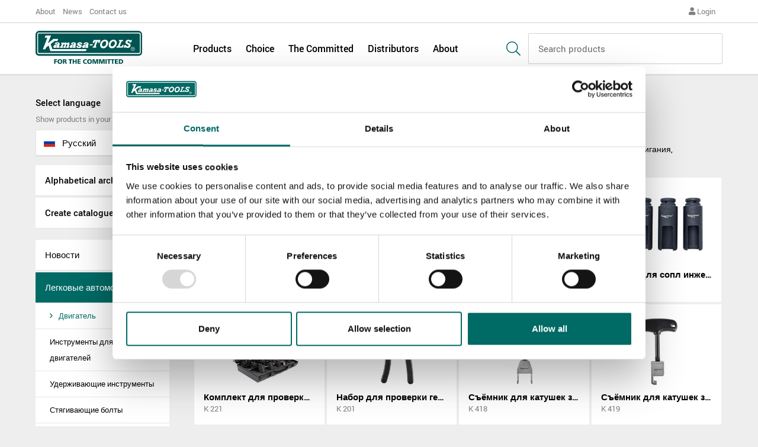

--- FILE ---
content_type: text/html; charset=utf-8
request_url: https://www.kamasatools.com/ru/products/3/4/
body_size: 23159
content:
<!doctype html>
<html class="no-js" lang="ru">
<head>
    
<title>Двигатель - Kamasa Tools</title>
<meta charset="utf-8">
<meta http-equiv="x-ua-compatible" content="ie=edge">
<meta name="viewport" content="width=device-width, initial-scale=1, maximum-scale=1">
<meta name="google-site-verification" content="av-CutmRSLXcu7AYqG0AUIz5_Pqf8-8D_YqP_mmvwZg" />
<meta name="description" content="Инструменты для профессиональных механиков и автолюбителей. Инструменты для свечей зажигания, катушек зажигания, распределительных валов и т.д." />
<meta name="keywords" />
<meta property="og:site_name" content="Kamasa Tools" />
<meta property="og:title" content="Двигатель" />
<meta property="og:type" content="website" />
<meta property="og:description" content="Инструменты для профессиональных механиков и автолюбителей. Инструменты для свечей зажигания, катушек зажигания, распределительных валов и т.д." />

    

<script data-cookieconsent="ignore">
    window.dataLayer = window.dataLayer || [];
    function gtag() {
        dataLayer.push(arguments);
    }
    gtag("consent", "default", {
        ad_storage: "denied",
        analytics_storage: "denied",
        functionality_storage: "denied",
        personalization_storage: "denied",
        security_storage: "granted",
        wait_for_update: 2000,
    });
    gtag("set", "ads_data_redaction", true);
</script>
<script>
    var m_productCategoryCain = 'Легковые автомобили - Двигатель'
    dataLayer = [{
        'market': 'Russian',
        'pageCategory': 'Products > Light vehicles > Engine tools',
    }];
</script>
<!-- Google Tag Manager -->
<script>
        (function (w, d, s, l, i) {
        w[l] = w[l] || []; w[l].push({
            'gtm.start':
                new Date().getTime(), event: 'gtm.js'
        }); var f = d.getElementsByTagName(s)[0],
            j = d.createElement(s), dl = l != 'dataLayer' ? '&l=' + l : ''; j.async = true; j.src =
                'https://www.googletagmanager.com/gtm.js?id=' + i + dl; f.parentNode.insertBefore(j, f);
    })(window, document, 'script', 'dataLayer', 'GTM-WSB8QK6');
</script>
<!-- End Google Tag Manager -->

    <script id="Cookiebot" src="https://consent.cookiebot.com/uc.js" data-cbid="debc9a72-5c07-4634-ac9f-4228fab9ebc6" data-blockingmode="auto" type="text/javascript"></script>

        <link rel="alternate" href="/en/products/light-vehicles/engine-tools/" hreflang="en"/>
    <link rel="alternate" href="/da/produkter/lette-koretojer/motorvarktoj/" hreflang="da"/>
    <link rel="alternate" href="/de/produkte/leichte-fahrzeuge/motorwerkzeuge/" hreflang="de"/>
    <link rel="alternate" href="/et/tooted/kergeveokid/mootor/" hreflang="et"/>
    <link rel="alternate" href="/es/productos/vehiculos-ligeros/herramientas-para-motor/" hreflang="es"/>
    <link rel="alternate" href="/fr/produits/vehicules-legers/outillage-pour-le-moteur/" hreflang="fr"/>
    <link rel="alternate" href="/no/produkter/light-vehicles/engine-tools/" hreflang="no"/>
    <link rel="alternate" href="/pl/produkty/pojazdy-lekkie/silnik/" hreflang="pl"/>
    <link rel="alternate" href="/ru/products/3/4/" hreflang="ru"/>
    <link rel="alternate" href="/fi/tuotteet/kevyet-ajoneuvot/moottorityokalut/" hreflang="fi"/>
    <link rel="alternate" href="/sv/produkter/latta-fordon/motorverktyg/" hreflang="sv"/>

    <link href="https://www.kamasatools.com/ru/products/3/4/" rel="canonical" />
    
    <link href="https://fonts.googleapis.com/css?family=Roboto+Mono:400,500" rel="stylesheet">
    <link href="/dist/styles/main-d534f69550.css" rel="stylesheet" media="all" />
    <script src="/dist/scripts/main-9053569a15.js"></script>
    <script type="text/javascript" src="https://maps.googleapis.com/maps/api/js?key=AIzaSyAAPZPzAl2ZF9zQmrAFrFMcnkKxmPa7Bq4&libraries=geometry"></script>
    <script type="text/javascript" src="https://cdn.jsdelivr.net/npm/vue/dist/vue.min.js"></script>
    
    <script>
        var m_currentCain = [];
    </script>
</head>
<body class="products-archive-page">
    
    

    <header class="site-header" role="banner">
    <div class="site-header__top">
        <div class="container">
            <nav role="navigation">
                    <a href="/ru/about/">About</a>
                    <a href="/ru/about/news/">News</a>
                    <a href="/ru/about/contact-us-form/">Contact us</a>
                
    <div id="google_translate_element" style="display: block"></div>

    <script type="text/javascript">
        function googleTranslateElementInit() {
            new google.translate.TranslateElement({
                pageLanguage: 'en',
                layout: google.translate.TranslateElement.InlineLayout.SIMPLE, autoDisplay: false
            }, 'google_translate_element');
        }
    </script>

    <script type="text/javascript" src="//translate.google.com/translate_a/element.js?cb=googleTranslateElementInit"></script>

                    <a href="#" class="login-link"><i class="fas fa-user"></i> Login</a>

            </nav>
        </div>
    </div>
    <div class="site-header__main">
        <div class="container">
            <div class="site-header__logo">
                <a href="/ru/">
                    <svg xmlns="http://www.w3.org/2000/svg" width="136.752" height="42.395" viewBox="0 0 136.752 42.395">
                        <g id="Group_9609" data-name="Group 9609" transform="translate(-18.387 -39.854)">
                            <g id="Group_9607" data-name="Group 9607" transform="translate(18.387 39.854)">
                                <path id="Path_4435" data-name="Path 4435" d="M23.049,39.854H150.478a4.684,4.684,0,0,1,4.661,4.661V67.259a4.678,4.678,0,0,1-4.661,4.655H23.049a4.679,4.679,0,0,1-4.662-4.655V44.515a4.685,4.685,0,0,1,4.662-4.661Z" transform="translate(-18.387 -39.854)" fill="#005451" fill-rule="evenodd" />
                                <path id="Path_4436" data-name="Path 4436" d="M24.717,43.8h127.63a2.422,2.422,0,0,1,2.56,2.254V69.1a2.418,2.418,0,0,1-2.56,2.205H24.717A2.411,2.411,0,0,1,22.164,69.1V46.055A2.416,2.416,0,0,1,24.717,43.8Z" transform="translate(-20.007 -41.547)" fill="#fff" fill-rule="evenodd" />
                                <path id="Path_4437" data-name="Path 4437" d="M25.676,45.822H153.16a1.372,1.372,0,0,1,1.5,1.253V69.568c0,.7-.647,1.2-1.5,1.2H25.676c-.848,0-1.5-.5-1.5-1.2V47.075a1.376,1.376,0,0,1,1.5-1.253Z" transform="translate(-20.868 -42.413)" fill="#005451" fill-rule="evenodd" />
                                <path id="Path_4438" data-name="Path 4438" d="M235.153,76.688a2.255,2.255,0,0,1,2.3,2.254,2.278,2.278,0,1,1-4.556,0,2.244,2.244,0,0,1,2.254-2.254Z" transform="translate(-110.374 -55.649)" fill="none" stroke="#fff" stroke-miterlimit="22.926" stroke-width="0.5" />
                                <path id="Path_4439" data-name="Path 4439" d="M235.374,78.41v2.465h.349v-1.1h.651l.6,1.1h.348l-.6-1.139c.356-.113.6-.343.6-.607,0-.3-.148-.719-1.2-.719Zm.349.224h.5c.5,0,.749.112.749.455,0,.231-.148.455-.8.455h-.451v-.91Z" transform="translate(-111.436 -56.388)" fill="#fff" fill-rule="evenodd" />
                                <path id="Path_4440" data-name="Path 4440" d="M45.344,50.378H38.331l-1.148,2.8h3.4L34.88,68.015h3.152l1-2.206,3.207-2.5,2.205,6.964,45.681.049.8-2.407H47.2L44.794,61.4l5.211-4.007h3.507l1.05-2.651H48.349l-7.11,5.7,4.1-10.067Z" transform="translate(-25.46 -44.367)" fill="#fff" fill-rule="evenodd" />
                                <path id="Path_4441" data-name="Path 4441" d="M111.283,67.564c-.2,1.454.647,1.851,1.454,2.206,1.65.6,1.5,1.753.6,1.85-.5.1-1.1-.4-1.1-1.454h-2.06s-.647,2.811,3.458,2.755c2.156-.049,3.109-1.35,3.256-2.052.5-2.651-2.6-2.254-3.055-3.458-.152-1,1.706-.849,1.706.556h2.1c.4-3.506-6.012-3.061-6.359-.4Z" transform="translate(-57.732 -50.832)" fill="#fff" fill-rule="evenodd" />
                                <path id="Path_4442" data-name="Path 4442" d="M129.147,65.694c-2.8-.251-3.91.6-4.306,2.205h2.351c.4-1.155,1.7-1.2,1.955-.752.1.2.25.849-2.3,1.35-2.56.452-3.757,1.7-3.66,3.158.154,1.6,2.8,1.3,3.958.452l.55.5H130.7l.4-1.5c-1.106-.2-.452-1,.049-2.5.348-.856.549-2.5-2-2.908Zm-2.755,5.259c-.8-.751,1.6-1.454,1.8-1.148s-1.2,1.7-1.8,1.148Z" transform="translate(-63.324 -50.916)" fill="#fff" fill-rule="evenodd" />
                                <path id="Path_4443" data-name="Path 4443" d="M73.263,71.02l-.5,1.7h3.757l.549-1.551s-.7-.153-.2-1.156a9.093,9.093,0,0,1,.557-1.2,1.21,1.21,0,0,1,1-.647c.6,0,.6.7.5.953l-.556,1.448a.982.982,0,0,1-.6.5l-.55,1.656h2.957l.446-1.656s-.446,0-.3-.751l.6-1.4a1.232,1.232,0,0,1,1.1-.8.625.625,0,0,1,.549.849l-.452,1.551c-.1.251-.5.452-.751.549l-.5,1.656h3.458l.452-1.656c-.348-.1-.452-.348-.348-.8l.751-2.3c.348-.953.049-1.955-.9-2.053a4.4,4.4,0,0,0-2.658.953c-.194-.2-.3-1-1.4-1.057-1.2-.049-1.607.654-2.052.856v-.55H74.918l-.356,1.3c.356.146.856.25.8.8L74.215,70.77c-.3.3-.549.25-.952.25Z" transform="translate(-41.704 -50.983)" fill="#fff" fill-rule="evenodd" />
                                <path id="Path_4444" data-name="Path 4444" d="M148.231,68.228c-.3.549-1.2.3-1.35.8l-.4,1.308h4.411l.453-1.253c.194-.5-1.058-.153-.856-.751l1.655-4.459c.4-1.155.849-1.754,1.35-1.656.3,0,.55.3-.1,1.955h2.052l1.2-3.709h-8.766l-1.454,3.709h2.206s.6-2.157,1.3-2c.453.1.4.3,0,1.454l-1.7,4.606Z" transform="translate(-73.294 -48.692)" fill="#fff" fill-rule="evenodd" />
                                <path id="Path_4445" data-name="Path 4445" d="M143.806,70.11h-3.7l-.6,1.5H143.3l.5-1.5Z" transform="translate(-70.323 -52.829)" fill="#fff" fill-rule="evenodd" />
                                <path id="Path_4446" data-name="Path 4446" d="M186.9,70.744c2.86,0,4.912-2,6.012-5.065,1.106-3.152-.9-5.858-3.4-6.011a6.4,6.4,0,0,0-6.463,5.009c-.7,3.458.647,6.067,3.854,6.067Zm-.451-2.505c-3.006-.856.056-7.764,3.158-6.317,2.6,1.308.154,7.264-3.158,6.317Z" transform="translate(-88.917 -48.348)" fill="#fff" fill-rule="evenodd" />
                                <path id="Path_4447" data-name="Path 4447" d="M221.637,70.286a3.8,3.8,0,0,0,3.506-3.159c.2-3.3-4.21-2.8-4.153-4.46,0-.953,2.552-1.6,2.949.605H225.8l1-3.11h-1.55c-.25.3-.4.605-.5.55a3.808,3.808,0,0,0-3.562-.8c-3.055.752-3.556,4.411-1.05,5.51,1.857.8,2.859,1,2.357,2.053a1.931,1.931,0,0,1-3.506-.946h-1.7l-1.3,3.451h2.254l.3-.751a4,4,0,0,0,3.1,1.058Z" transform="translate(-103.119 -48.391)" fill="#fff" fill-rule="evenodd" />
                                <path id="Path_4448" data-name="Path 4448" d="M204.184,68.478l2.158-5.608c.3-.856.6-.9,1.9-.856l.5-1.551h-5.309l-.5,1.5c.751,0,1.5-.1,1.3.605l-2.205,5.51c-.25.6-.9.3-1.5.4l-.6,1.8h8.168l1.349-3.451h-2c-.2.647-.25,1.65-1,1.65Z" transform="translate(-96.235 -48.692)" fill="#fff" fill-rule="evenodd" />
                                <path id="Path_4449" data-name="Path 4449" d="M167.518,70.744c2.851,0,4.911-2,6.01-5.065,1.1-3.152-.9-5.858-3.409-6.011a6.4,6.4,0,0,0-6.455,5.009c-.7,3.458.647,6.067,3.855,6.067Zm-.454-2.505c-3-.856.049-7.764,3.159-6.317,2.6,1.308.146,7.264-3.159,6.317Z" transform="translate(-80.607 -48.348)" fill="#fff" fill-rule="evenodd" />
                                <path id="Path_4450" data-name="Path 4450" d="M64.367,65.694c-2.755-.251-3.854.6-4.258,2.205h2.352c.4-1.155,1.7-1.2,1.906-.752.153.2.251.849-2.3,1.35-2.505.452-3.757,1.7-3.611,3.158.1,1.6,2.811,1.3,3.959.452l.549.5h3.006l.4-1.5c-1.1-.2-.452-1,.049-2.5.3-.856.549-2.5-2.053-2.908Zm-2.706,5.259c-.8-.751,1.551-1.454,1.8-1.148.2.3-1.253,1.7-1.8,1.148Z" transform="translate(-35.563 -50.916)" fill="#fff" fill-rule="evenodd" />
                                <path id="Path_4451" data-name="Path 4451" d="M101,65.694c-2.811-.251-3.91.6-4.314,2.205h2.359c.4-1.155,1.7-1.2,1.955-.752.1.2.251.849-2.358,1.35-2.5.452-3.709,1.7-3.6,3.158.1,1.6,2.8,1.3,3.959.452l.549.5h3l.4-1.5c-1.05-.2-.445-1,.055-2.5.348-.856.551-2.5-2-2.908Zm-2.755,5.259c-.807-.751,1.6-1.454,1.8-1.148s-1.2,1.7-1.8,1.148Z" transform="translate(-51.253 -50.916)" fill="#fff" fill-rule="evenodd" />
                            </g>
                            <g id="Group_9608" data-name="Group 9608" transform="translate(42.341 76.207)">
                                <path id="Path_4452" data-name="Path 4452" d="M64.121,103.691v1.126H61.893v1.277H64.03v1.126H61.893v2.294H60.325v-5.824Z" transform="translate(-60.325 -103.582)" fill="#005451" />
                                <path id="Path_4453" data-name="Path 4453" d="M74.026,106.5a2.786,2.786,0,0,1-3.02,3.038,3.022,3.022,0,1,1,3.02-3.038Zm-4.323.05c0,1.151.551,1.844,1.353,1.844s1.343-.676,1.343-1.836c0-1.234-.525-1.911-1.377-1.911C70.221,104.651,69.7,105.344,69.7,106.554Z" transform="translate(-63.653 -103.5)" fill="#005451" />
                                <path id="Path_4454" data-name="Path 4454" d="M81.919,103.691c1.477,0,2.679.234,2.679,1.518A1.345,1.345,0,0,1,83.3,106.6v.016a1.059,1.059,0,0,1,.851.752l.817,2.144H83.338l-.476-1.444c-.208-.625-.409-.8-.993-.8h-.351v2.245H79.925v-5.824Zm-.4,2.486h.276c.825,0,1.243-.208,1.243-.717,0-.525-.418-.659-1.243-.659h-.276Z" transform="translate(-68.73 -103.582)" fill="#005451" />
                                <path id="Path_4455" data-name="Path 4455" d="M97.323,104.858l-1.535-.025v4.681H94.2v-4.681l-1.5.025v-1.167h4.623Z" transform="translate(-74.208 -103.582)" fill="#005451" />
                                <path id="Path_4456" data-name="Path 4456" d="M107.052,109.515h-1.585v-2.42h-2.061v2.42H101.82v-5.824h1.586v2.22h2.061v-2.22h1.585Z" transform="translate(-78.119 -103.582)" fill="#005451" />
                                <path id="Path_4457" data-name="Path 4457" d="M116.744,103.691v1.117h-2.462v1.2h2.312v1.118h-2.312v1.26h2.545v1.126h-4.089v-5.824Z" transform="translate(-82.801 -103.582)" fill="#005451" />
                                <path id="Path_4458" data-name="Path 4458" d="M129.7,104.894a3.112,3.112,0,0,0-1.2-.226,1.712,1.712,0,0,0-1.919,1.8,1.806,1.806,0,0,0,2.011,1.869,3.188,3.188,0,0,0,1.185-.216l.1,1.234a5.554,5.554,0,0,1-1.427.184c-2.1,0-3.488-.985-3.488-3.038,0-1.944,1.41-3,3.454-3a4.518,4.518,0,0,1,1.394.183Z" transform="translate(-88.041 -103.5)" fill="#005451" />
                                <path id="Path_4459" data-name="Path 4459" d="M140.5,106.5a2.785,2.785,0,0,1-3.02,3.038,3.022,3.022,0,1,1,3.02-3.038Zm-4.322.05c0,1.151.551,1.844,1.352,1.844s1.343-.676,1.343-1.836c0-1.234-.525-1.911-1.377-1.911C136.7,104.651,136.181,105.344,136.181,106.554Z" transform="translate(-92.159 -103.5)" fill="#005451" />
                                <path id="Path_4460" data-name="Path 4460" d="M149.463,105.51c.208.7.418,1.477.609,2.212h.017c.2-.735.426-1.511.643-2.212l.559-1.819H153.7v5.824h-1.51v-1.836c0-.868.016-2,.033-2.9h-.017c-.2.734-.567,1.919-.76,2.495l-.751,2.236h-1.386l-.759-2.253c-.092-.267-.593-1.895-.759-2.478h-.017c.017.893.034,2.028.034,2.9v1.836H146.4v-5.824h2.521Z" transform="translate(-97.236 -103.582)" fill="#005451" />
                                <path id="Path_4461" data-name="Path 4461" d="M164.006,105.51c.209.7.418,1.477.609,2.212h.017c.2-.735.426-1.511.643-2.212l.559-1.819h2.412v5.824h-1.511v-1.836c0-.868.017-2,.034-2.9h-.017c-.2.734-.567,1.919-.759,2.495l-.751,2.236h-1.386l-.759-2.253c-.093-.267-.592-1.895-.76-2.478h-.017c.017.893.033,2.028.033,2.9v1.836h-1.41v-5.824h2.52Z" transform="translate(-103.473 -103.582)" fill="#005451" />
                                <path id="Path_4462" data-name="Path 4462" d="M177.064,109.515h-1.576v-5.824h1.576Z" transform="translate(-109.709 -103.582)" fill="#005451" />
                                <path id="Path_4463" data-name="Path 4463" d="M183.9,104.858l-1.536-.025v4.681h-1.585v-4.681l-1.5.025v-1.167H183.9Z" transform="translate(-111.333 -103.582)" fill="#005451" />
                                <path id="Path_4464" data-name="Path 4464" d="M192.286,104.858l-1.535-.025v4.681h-1.586v-4.681l-1.5.025v-1.167h4.622Z" transform="translate(-114.931 -103.582)" fill="#005451" />
                                <path id="Path_4465" data-name="Path 4465" d="M200.789,103.691v1.117h-2.461v1.2h2.311v1.118h-2.311v1.26h2.544v1.126h-4.088v-5.824Z" transform="translate(-118.842 -103.582)" fill="#005451" />
                                <path id="Path_4466" data-name="Path 4466" d="M207.628,103.691c1.969,0,3.48.784,3.48,2.937,0,2.036-1.552,2.887-3.48,2.887h-2.1v-5.824Zm-.509,4.7h.259c1.21,0,2.118-.434,2.118-1.77,0-1.4-.909-1.776-2.118-1.776h-.259Z" transform="translate(-122.59 -103.582)" fill="#005451" />
                            </g>
                        </g>
                    </svg>
                </a>
            </div>
            
<nav role="navigation">
    <a href="/ru/products/">Products</a>
    <a href="/ru/project-choice/">Choice</a>
    <a href="/ru/the-committed/">The Committed</a>
    <a href="/ru/about/contact-us/">Distributors</a>
    <a href="/ru/about/">About</a>
</nav>

            <div class="site-header__navigation-toggle">
                <div class="site-header__search-toggle">
                    <span class="search-icon">
                        <i class="fal fa-search"></i>

                        <span class="close-icon">
                            <i></i>
                        </span>
                    </span>
                </div>
                <div class="site-header__menu-toggle">
                    <span class="hamburger-icon">
                        <i></i>
                    </span>
                </div>
            </div>
            <span class="search-icon-main">
                <i class="fal fa-search"></i>
            </span>
            <form action="/ru/searchresult/" method="get" class="site-header__search">
                <div class="site-header__search-field">
                    <input type="text" id="search" name="q" placeholder="Search products">
                </div>
            </form>
        </div>
    </div>
    <form action="/ru/searchresult/" method="get" class="site-header__mobile-search">
        <div class="site-header__mobile-search-field">
            <input type="text" id="search-mobile" name="q" placeholder="Название продуктаинвентарный номеркод двигателя...">
        </div>
    </form>
</header>
<aside class="mobile-navigation">
    <nav role="navigation">
                <a href="/ru/products/" class="highlighted">Products</a>
                <a href="/ru/project-choice/" class="highlighted">Choice</a>
                <a href="/ru/the-committed/" class="highlighted">The Committed</a>
                <a href="/ru/about/contact-us/" class="highlighted">Distributors</a>
                <a href="/ru/about/" class="highlighted">About</a>
                        <a href="/ru/about/">About</a>
                <a href="/ru/about/news/">News</a>
                <a href="/ru/about/contact-us-form/">Contact us</a>
                <a href="#" class="login-link"><i class="fas fa-user"></i> Login</a>
    </nav>
</aside>

    <div class="site-content" role="document">
        
<div class="container divided-content">

    

<aside class="divided-content__aside divided-content__aside--fixed">
    <div class="language-selector">
        <label for="language">
            <span>Select language</span>
            <small>Show products in your local language</small>
        </label>

        <div class="dropdown">
            <a href="#"><i class="flag-icon flag-icon-ru"></i> русский</a>
            <span class="fas fa-caret-down"></span>
            <ol>
                    <li><a href="/en/products/light-vehicles/engine-tools/"><i class="flag-icon flag-icon-gb"></i> English</a></li>
                    <li><a href="/da/produkter/lette-koretojer/motorvarktoj/"><i class="flag-icon flag-icon-dk"></i> dansk</a></li>
                    <li><a href="/de/produkte/leichte-fahrzeuge/motorwerkzeuge/"><i class="flag-icon flag-icon-de"></i> Deutsch</a></li>
                    <li><a href="/et/tooted/kergeveokid/mootor/"><i class="flag-icon flag-icon-ee"></i> eesti</a></li>
                    <li><a href="/es/productos/vehiculos-ligeros/herramientas-para-motor/"><i class="flag-icon flag-icon-es"></i> espa&#241;ol</a></li>
                    <li><a href="/fr/produits/vehicules-legers/outillage-pour-le-moteur/"><i class="flag-icon flag-icon-fr"></i> fran&#231;ais</a></li>
                    <li><a href="/no/produkter/light-vehicles/engine-tools/"><i class="flag-icon flag-icon-no"></i> norsk</a></li>
                    <li><a href="/pl/produkty/pojazdy-lekkie/silnik/"><i class="flag-icon flag-icon-pl"></i> polski</a></li>
                    <li><a href="/ru/products/3/4/"><i class="flag-icon flag-icon-ru"></i> русский</a></li>
                    <li><a href="/fi/tuotteet/kevyet-ajoneuvot/moottorityokalut/"><i class="flag-icon flag-icon-fi"></i> suomi</a></li>
                    <li><a href="/sv/produkter/latta-fordon/motorverktyg/"><i class="flag-icon flag-icon-se"></i> svenska</a></li>
            </ol>
        </div>
    </div>
    <div class="aside-navigation-toggle">
        <small>Navigate between products:</small>
        <span>Select product category</span>
        <i class="fas fa-chevron-circle-down"></i>
    </div>
    <div class="aside-navigation">
        <ul>
            
            <li class=""><a href="/ru/products/archive/">Alphabetical archive</a></li>
            <li class=""><a href="/ru/products/catalogue/">Create catalogue</a></li>
        </ul>

        <ul class="product-menu">
                <li class="prod-main-cat has-children">
                    <a href="#" data-content-id="1">Новости</a>
                </li>
                <li class="prod-main-cat has-children">
                    <a href="#" data-content-id="3">Легковые автомобили</a>
                </li>
                <li class="prod-main-cat has-children">
                    <a href="#" data-content-id="14">Грузовые автомобили</a>
                </li>
                <li class="prod-main-cat has-children">
                    <a href="#" data-content-id="26">Оборудование для мастерских</a>
                </li>
                <li class="prod-main-cat has-children">
                    <a href="#" data-content-id="32">Инструмент для головок</a>
                </li>
                <li class="prod-main-cat has-children">
                    <a href="#" data-content-id="38">Набор торцевых ключей</a>
                </li>
                <li class="prod-main-cat has-children">
                    <a href="#" data-content-id="44">Ключи</a>
                </li>
                <li class="prod-main-cat has-children">
                    <a href="#" data-content-id="49">Отвертки</a>
                </li>
                <li class="prod-main-cat has-children">
                    <a href="#" data-content-id="53">Шарнирно-губцевый инструмент</a>
                </li>
                <li class="prod-main-cat has-children">
                    <a href="#" data-content-id="62">Ударный инструмент</a>
                </li>
                <li class="prod-main-cat has-children">
                    <a href="#" data-content-id="66">Режущий инструмент</a>
                </li>
                <li class="prod-main-cat has-children">
                    <a href="#" data-content-id="71">Хранение и Переноска</a>
                </li>
                <li class="prod-main-cat has-children">
                    <a href="#" data-content-id="77">Прочее</a>
                </li>
                <li class="prod-main-cat has-children">
                    <a href="#" data-content-id="80">Магазинная выставка</a>
                </li>
                <li class="prod-main-cat has-children">
                    <a href="#" data-content-id="84">Запчасти</a>
                </li>
        </ul>

    <script>
        m_currentCain = [[{"title":"Легковые автомобили","link":"/ru/products/3/","contentID":3,"active":true}],[{"title":"Двигатель","link":"/ru/products/3/4/","contentID":4,"active":true},{"title":"Инструменты для блокировки двигателей","link":"/ru/products/3/5/","contentID":5,"active":false},{"title":"Удерживающие инструменты","link":"/ru/products/3/6/","contentID":6,"active":false},{"title":"Стягивающие болты","link":"/ru/products/3/7/","contentID":7,"active":false},{"title":"Инструмент для замены масла","link":"/ru/products/3/8/","contentID":8,"active":false},{"title":"Специальные клещи","link":"/ru/products/3/9/","contentID":9,"active":false},{"title":"Съемники","link":"/ru/products/3/10/","contentID":10,"active":false},{"title":"Инструменты для тормозных систем","link":"/ru/products/3/11/","contentID":11,"active":false},{"title":"Автомобильные инструменты","link":"/ru/products/3/12/","contentID":12,"active":false},{"title":"Электрические и гибридные автомобили","link":"/ru/products/3/13/","contentID":13,"active":false}]];
    </script>

    </div>
</aside>



    <main class="divided-content__main">
            <section class="breadcrumbs">
        <a href="/">На главную <i class="fas fa-angle-right"></i></a>
            <a href="/ru/products/">
                Products
                <i class="fas fa-angle-right"></i>
            </a>
            <a href="/ru/products/3/">
                Легковые автомобили
                <i class="fas fa-angle-right"></i>
            </a>
            <a href="/ru/products/3/4/">
                Двигатель
                <i class="fas fa-angle-right"></i>
            </a>
    </section>


        <h1>Двигатель</h1>
        <p>Инструменты для профессиональных механиков и автолюбителей. Инструменты для свечей зажигания, катушек зажигания, распределительных валов и т.д.</p>

            <section class="products-grid">
                <div class="products-grid__body">

                        <a href="https://www.kamasatools.com/ru/products/3/4/4796/" class="product-card" data-product-id="4796" data-cat-id="4">
        <div class="product-card__wrapper">
            <div class="product-card__image">
                <img src="/asset_main_image/9780.jpg?mode=crop&amp;h=210" alt="Т-образные торцевые ключи со свечной головкой">
            </div>
            <div class="product-card__body">
                <span class="product-card__name">Т-образные торцевые ключи со свечной головкой</span>
                <span class="product-card__meta">K 2677</span>
            </div>
        </div>
    </a>
    <a href="https://www.kamasatools.com/ru/products/3/4/178/" class="product-card" data-product-id="178" data-cat-id="4">
        <div class="product-card__wrapper">
            <div class="product-card__image">
                <img src="/asset_main_image/64855.jpg?mode=crop&amp;h=210" alt="Рефрактометр">
            </div>
            <div class="product-card__body">
                <span class="product-card__name">Рефрактометр</span>
                <span class="product-card__meta">K 3640</span>
            </div>
        </div>
    </a>
    <a href="https://www.kamasatools.com/ru/products/3/4/203/" class="product-card" data-product-id="203" data-cat-id="4">
        <div class="product-card__wrapper">
            <div class="product-card__image">
                <img src="/asset_main_image/26560.jpg?mode=crop&amp;h=210" alt="Набор для обслуживания систем охлаждения">
            </div>
            <div class="product-card__body">
                <span class="product-card__name">Набор для обслуживания систем охлаждения</span>
                <span class="product-card__meta">K 200</span>
            </div>
        </div>
    </a>
    <a href="https://www.kamasatools.com/ru/products/3/4/227/" class="product-card" data-product-id="227" data-cat-id="4">
        <div class="product-card__wrapper">
            <div class="product-card__image">
                <img src="/asset_main_image/25226.jpg?mode=crop&amp;h=210" alt="Головки для сопл инжектора">
            </div>
            <div class="product-card__body">
                <span class="product-card__name">Головки для сопл инжектора</span>
                <span class="product-card__meta">K 431</span>
            </div>
        </div>
    </a>
    <a href="https://www.kamasatools.com/ru/products/3/4/241/" class="product-card" data-product-id="241" data-cat-id="4">
        <div class="product-card__wrapper">
            <div class="product-card__image">
                <img src="/asset_main_image/k221.jpg?mode=crop&amp;h=210" alt="Комплект для проверки давления в турбосистеме">
            </div>
            <div class="product-card__body">
                <span class="product-card__name">Комплект для проверки давления в турбосистеме</span>
                <span class="product-card__meta">K 221</span>
            </div>
        </div>
    </a>
    <a href="https://www.kamasatools.com/ru/products/3/4/205/" class="product-card" data-product-id="205" data-cat-id="4">
        <div class="product-card__wrapper">
            <div class="product-card__image">
                <img src="/asset_main_image/26562.jpg?mode=crop&amp;h=210" alt="Набор для проверки герметичности (вакуумной и под давлением)">
            </div>
            <div class="product-card__body">
                <span class="product-card__name">Набор для проверки герметичности (вакуумной и под давлением)</span>
                <span class="product-card__meta">K 201</span>
            </div>
        </div>
    </a>
    <a href="https://www.kamasatools.com/ru/products/3/4/198/" class="product-card" data-product-id="198" data-cat-id="4">
        <div class="product-card__wrapper">
            <div class="product-card__image">
                <img src="/asset_main_image/39888.jpg?mode=crop&amp;h=210" alt="Съёмник для катушек зажигания, K 418">
            </div>
            <div class="product-card__body">
                <span class="product-card__name">Съёмник для катушек зажигания, K 418</span>
                <span class="product-card__meta">K 418</span>
            </div>
        </div>
    </a>
    <a href="https://www.kamasatools.com/ru/products/3/4/199/" class="product-card" data-product-id="199" data-cat-id="4">
        <div class="product-card__wrapper">
            <div class="product-card__image">
                <img src="/asset_main_image/39889.jpg?mode=crop&amp;h=210" alt="Съёмник для катушек зажигания, K 419">
            </div>
            <div class="product-card__body">
                <span class="product-card__name">Съёмник для катушек зажигания, K 419</span>
                <span class="product-card__meta">K 419</span>
            </div>
        </div>
    </a>
    <a href="https://www.kamasatools.com/ru/products/3/4/228/" class="product-card" data-product-id="228" data-cat-id="4">
        <div class="product-card__wrapper">
            <div class="product-card__image">
                <img src="/asset_main_image/Img47063.jpg?mode=crop&amp;h=210" alt="Головки для свечей предпускового подогрева">
            </div>
            <div class="product-card__body">
                <span class="product-card__name">Головки для свечей предпускового подогрева</span>
                <span class="product-card__meta">K 442</span>
            </div>
        </div>
    </a>
    <a href="https://www.kamasatools.com/ru/products/3/4/229/" class="product-card" data-product-id="229" data-cat-id="4">
        <div class="product-card__wrapper">
            <div class="product-card__image">
                <img src="/asset_main_image/31207.jpg?mode=crop&amp;h=210" alt="Свечные головки с резиновым держателем свечи">
            </div>
            <div class="product-card__body">
                <span class="product-card__name">Свечные головки с резиновым держателем свечи</span>
                <span class="product-card__meta">K 21008</span>
            </div>
        </div>
    </a>
    <a href="https://www.kamasatools.com/ru/products/3/4/234/" class="product-card" data-product-id="234" data-cat-id="4">
        <div class="product-card__wrapper">
            <div class="product-card__image">
                <img src="/asset_main_image/31034.jpg?mode=crop&amp;h=210" alt="Свечные головки с пружинным держателем свечи">
            </div>
            <div class="product-card__body">
                <span class="product-card__name">Свечные головки с пружинным держателем свечи</span>
                <span class="product-card__meta">K 4782</span>
            </div>
        </div>
    </a>
    <a href="https://www.kamasatools.com/ru/products/3/4/230/" class="product-card" data-product-id="230" data-cat-id="4">
        <div class="product-card__wrapper">
            <div class="product-card__image">
                <img src="/asset_main_image/31031.jpg?mode=crop&amp;h=210" alt="Свечные головки, длинные">
            </div>
            <div class="product-card__body">
                <span class="product-card__name">Свечные головки, длинные</span>
                <span class="product-card__meta">K 4968</span>
            </div>
        </div>
    </a>
    <a href="https://www.kamasatools.com/ru/products/3/4/232/" class="product-card" data-product-id="232" data-cat-id="4">
        <div class="product-card__wrapper">
            <div class="product-card__image">
                <img src="/asset_main_image/23293.jpg?mode=crop&amp;h=210" alt="Инструменты для очистки резьбы свечей зажигания">
            </div>
            <div class="product-card__body">
                <span class="product-card__name">Инструменты для очистки резьбы свечей зажигания</span>
                <span class="product-card__meta">K 197</span>
            </div>
        </div>
    </a>
    <a href="https://www.kamasatools.com/ru/products/3/4/200/" class="product-card" data-product-id="200" data-cat-id="4">
        <div class="product-card__wrapper">
            <div class="product-card__image">
                <img src="/asset_main_image/28025.jpg?mode=crop&amp;h=210" alt="Съёмник для катушек зажигания, K 420">
            </div>
            <div class="product-card__body">
                <span class="product-card__name">Съёмник для катушек зажигания, K 420</span>
                <span class="product-card__meta">K 420</span>
            </div>
        </div>
    </a>
    <a href="https://www.kamasatools.com/ru/products/3/4/237/" class="product-card" data-product-id="237" data-cat-id="4">
        <div class="product-card__wrapper">
            <div class="product-card__image">
                <img src="/asset_main_image/37723.jpg?mode=crop&amp;h=210" alt="Чистящий инструмент, запальные свечи">
            </div>
            <div class="product-card__body">
                <span class="product-card__name">Чистящий инструмент, запальные свечи</span>
                <span class="product-card__meta">K 10241</span>
            </div>
        </div>
    </a>
    <a href="https://www.kamasatools.com/ru/products/3/4/201/" class="product-card" data-product-id="201" data-cat-id="4">
        <div class="product-card__wrapper">
            <div class="product-card__image">
                <img src="/asset_main_image/28026.jpg?mode=crop&amp;h=210" alt="Съёмник для катушек зажигания, K 421">
            </div>
            <div class="product-card__body">
                <span class="product-card__name">Съёмник для катушек зажигания, K 421</span>
                <span class="product-card__meta">K 421</span>
            </div>
        </div>
    </a>
    <a href="https://www.kamasatools.com/ru/products/3/4/224/" class="product-card" data-product-id="224" data-cat-id="4">
        <div class="product-card__wrapper">
            <div class="product-card__image">
                <img src="/asset_main_image/26557.jpg?mode=crop&amp;h=210" alt="Инструмент для катушек зажигания, VAG, 4 предмета">
            </div>
            <div class="product-card__body">
                <span class="product-card__name">Инструмент для катушек зажигания, VAG, 4 предмета</span>
                <span class="product-card__meta">K 202</span>
            </div>
        </div>
    </a>
    <a href="https://www.kamasatools.com/ru/products/3/4/231/" class="product-card" data-product-id="231" data-cat-id="4">
        <div class="product-card__wrapper">
            <div class="product-card__image">
                <img src="/asset_main_image/31207.jpg?mode=crop&amp;h=210" alt="Свечные головки с резиновым держателем свечи">
            </div>
            <div class="product-card__body">
                <span class="product-card__name">Свечные головки с резиновым держателем свечи</span>
                <span class="product-card__meta">K 22010</span>
            </div>
        </div>
    </a>
    <a href="https://www.kamasatools.com/ru/products/3/4/235/" class="product-card" data-product-id="235" data-cat-id="4">
        <div class="product-card__wrapper">
            <div class="product-card__image">
                <img src="/asset_main_image/31034.jpg?mode=crop&amp;h=210" alt="Свечные головки с пружинным держателем свечи">
            </div>
            <div class="product-card__body">
                <span class="product-card__name">Свечные головки с пружинным держателем свечи</span>
                <span class="product-card__meta">K 4974</span>
            </div>
        </div>
    </a>
    <a href="https://www.kamasatools.com/ru/products/3/4/175/" class="product-card" data-product-id="175" data-cat-id="4">
        <div class="product-card__wrapper">
            <div class="product-card__image">
                <img src="/asset_main_image/69445.jpg?mode=crop&amp;h=210" alt="Комплект съемников для форсунок">
            </div>
            <div class="product-card__body">
                <span class="product-card__name">Комплект съемников для форсунок</span>
                <span class="product-card__meta">K 11249</span>
            </div>
        </div>
    </a>
    <a href="https://www.kamasatools.com/ru/products/3/4/233/" class="product-card" data-product-id="233" data-cat-id="4">
        <div class="product-card__wrapper">
            <div class="product-card__image">
                <img src="/asset_main_image/9476.jpg?mode=crop&amp;h=210" alt="Инструмент для сжимания поршневых колец">
            </div>
            <div class="product-card__body">
                <span class="product-card__name">Инструмент для сжимания поршневых колец</span>
                <span class="product-card__meta">K 207</span>
            </div>
        </div>
    </a>
    <a href="https://www.kamasatools.com/ru/products/3/4/187/" class="product-card" data-product-id="187" data-cat-id="4">
        <div class="product-card__wrapper">
            <div class="product-card__image">
                <img src="/asset_main_image/69456.jpg?mode=crop&amp;h=210" alt="Адаптер для форсунок, Denso M16">
            </div>
            <div class="product-card__body">
                <span class="product-card__name">Адаптер для форсунок, Denso M16</span>
                <span class="product-card__meta">K 11257</span>
            </div>
        </div>
    </a>
    <a href="https://www.kamasatools.com/ru/products/3/4/188/" class="product-card" data-product-id="188" data-cat-id="4">
        <div class="product-card__wrapper">
            <div class="product-card__image">
                <img src="/asset_main_image/69457.jpg?mode=crop&amp;h=210" alt="Головка для снятия форсунок">
            </div>
            <div class="product-card__body">
                <span class="product-card__name">Головка для снятия форсунок</span>
                <span class="product-card__meta">K 11258</span>
            </div>
        </div>
    </a>
    <a href="https://www.kamasatools.com/ru/products/3/4/189/" class="product-card" data-product-id="189" data-cat-id="4">
        <div class="product-card__wrapper">
            <div class="product-card__image">
                <img src="/asset_main_image/69458.jpg?mode=crop&amp;h=210" alt="Головка для снятия форсунок">
            </div>
            <div class="product-card__body">
                <span class="product-card__name">Головка для снятия форсунок</span>
                <span class="product-card__meta">K 11259</span>
            </div>
        </div>
    </a>
    <a href="https://www.kamasatools.com/ru/products/3/4/183/" class="product-card" data-product-id="183" data-cat-id="4">
        <div class="product-card__wrapper">
            <div class="product-card__image">
                <img src="/asset_main_image/69452.jpg?mode=crop&amp;h=210" alt="Адаптер для форсунок, Siemens M27">
            </div>
            <div class="product-card__body">
                <span class="product-card__name">Адаптер для форсунок, Siemens M27</span>
                <span class="product-card__meta">K 11253</span>
            </div>
        </div>
    </a>
    <a href="https://www.kamasatools.com/ru/products/3/4/191/" class="product-card" data-product-id="191" data-cat-id="4">
        <div class="product-card__wrapper">
            <div class="product-card__image">
                <img src="/asset_main_image/29968.jpg?mode=crop&amp;h=210" alt="Набор инструментов для инжекторов, 2 предмета">
            </div>
            <div class="product-card__body">
                <span class="product-card__name">Набор инструментов для инжекторов, 2 предмета</span>
                <span class="product-card__meta">K 449</span>
            </div>
        </div>
    </a>
    <a href="https://www.kamasatools.com/ru/products/3/4/221/" class="product-card" data-product-id="221" data-cat-id="4">
        <div class="product-card__wrapper">
            <div class="product-card__image">
                <img src="/asset_main_image/25233.jpg?mode=crop&amp;h=210" alt="Набор для снятия инжектора, VAG, 5 предметов">
            </div>
            <div class="product-card__body">
                <span class="product-card__name">Набор для снятия инжектора, VAG, 5 предметов</span>
                <span class="product-card__meta">K 438</span>
            </div>
        </div>
    </a>
    <a href="https://www.kamasatools.com/ru/products/3/4/219/" class="product-card" data-product-id="219" data-cat-id="4">
        <div class="product-card__wrapper">
            <div class="product-card__image">
                <img src="/asset_main_image/25224.jpg?mode=crop&amp;h=210" alt="Набор головок для сопл инжектора, 4 предмета, мм">
            </div>
            <div class="product-card__body">
                <span class="product-card__name">Набор головок для сопл инжектора, 4 предмета, мм</span>
                <span class="product-card__meta">K 430</span>
            </div>
        </div>
    </a>
    <a href="https://www.kamasatools.com/ru/products/3/4/195/" class="product-card" data-product-id="195" data-cat-id="4">
        <div class="product-card__wrapper">
            <div class="product-card__image">
                <img src="/asset_main_image/k435_1.jpg?mode=crop&amp;h=210" alt="Инструмент для снятия медных шайб">
            </div>
            <div class="product-card__body">
                <span class="product-card__name">Инструмент для снятия медных шайб</span>
                <span class="product-card__meta">K 435</span>
            </div>
        </div>
    </a>
    <a href="https://www.kamasatools.com/ru/products/3/4/190/" class="product-card" data-product-id="190" data-cat-id="4">
        <div class="product-card__wrapper">
            <div class="product-card__image">
                <img src="/asset_main_image/25238.jpg?mode=crop&amp;h=210" alt="Обратный молоток, 2,6 кг">
            </div>
            <div class="product-card__body">
                <span class="product-card__name">Обратный молоток, 2,6 кг</span>
                <span class="product-card__meta">K 448</span>
            </div>
        </div>
    </a>
    <a href="https://www.kamasatools.com/ru/products/3/4/238/" class="product-card" data-product-id="238" data-cat-id="4">
        <div class="product-card__wrapper">
            <div class="product-card__image">
                <img src="/asset_main_image/k10281_1.jpg?mode=crop&amp;h=210" alt="Переходник инструментов для инжектора">
            </div>
            <div class="product-card__body">
                <span class="product-card__name">Переходник инструментов для инжектора</span>
                <span class="product-card__meta">K 10281</span>
            </div>
        </div>
    </a>
    <a href="https://www.kamasatools.com/ru/products/3/4/179/" class="product-card" data-product-id="179" data-cat-id="4">
        <div class="product-card__wrapper">
            <div class="product-card__image">
                <img src="/asset_main_image/61772.jpg?mode=crop&amp;h=210" alt="Набор инструментов для ТНВД">
            </div>
            <div class="product-card__body">
                <span class="product-card__name">Набор инструментов для ТНВД</span>
                <span class="product-card__meta">K 10677</span>
            </div>
        </div>
    </a>
    <a href="https://www.kamasatools.com/ru/products/3/4/207/" class="product-card" data-product-id="207" data-cat-id="4">
        <div class="product-card__wrapper">
            <div class="product-card__image">
                <img src="/asset_main_image/9475.jpg?mode=crop&amp;h=210" alt="Набор для измерения компрессии, бензин">
            </div>
            <div class="product-card__body">
                <span class="product-card__name">Набор для измерения компрессии, бензин</span>
                <span class="product-card__meta">K 209</span>
            </div>
        </div>
    </a>
    <a href="https://www.kamasatools.com/ru/products/3/4/206/" class="product-card" data-product-id="206" data-cat-id="4">
        <div class="product-card__wrapper">
            <div class="product-card__image">
                <img src="/asset_main_image/9477.jpg?mode=crop&amp;h=210" alt="Набор для измерения давления масла">
            </div>
            <div class="product-card__body">
                <span class="product-card__name">Набор для измерения давления масла</span>
                <span class="product-card__meta">K 211</span>
            </div>
        </div>
    </a>
    <a href="https://www.kamasatools.com/ru/products/3/4/196/" class="product-card" data-product-id="196" data-cat-id="4">
        <div class="product-card__wrapper">
            <div class="product-card__image">
                <img src="/asset_main_image/Img47063.jpg?mode=crop&amp;h=210" alt="Набор головок для свечей предпускового подогрева, 6 предметов">
            </div>
            <div class="product-card__body">
                <span class="product-card__name">Набор головок для свечей предпускового подогрева, 6 предметов</span>
                <span class="product-card__meta">K 441</span>
            </div>
        </div>
    </a>
    <a href="https://www.kamasatools.com/ru/products/3/4/209/" class="product-card" data-product-id="209" data-cat-id="4">
        <div class="product-card__wrapper">
            <div class="product-card__image">
                <img src="/asset_main_image/33666.jpg?mode=crop&amp;h=210" alt="Специальная головка, 22/30 мм">
            </div>
            <div class="product-card__body">
                <span class="product-card__name">Специальная головка, 22/30 мм</span>
                <span class="product-card__meta">K 166</span>
            </div>
        </div>
    </a>
    <a href="https://www.kamasatools.com/ru/products/3/4/210/" class="product-card" data-product-id="210" data-cat-id="4">
        <div class="product-card__wrapper">
            <div class="product-card__image">
                <img src="/asset_main_image/33672.jpg?mode=crop&amp;h=210" alt="Специальная головка, 22/80 мм">
            </div>
            <div class="product-card__body">
                <span class="product-card__name">Специальная головка, 22/80 мм</span>
                <span class="product-card__meta">K 167</span>
            </div>
        </div>
    </a>
    <a href="https://www.kamasatools.com/ru/products/3/4/212/" class="product-card" data-product-id="212" data-cat-id="4">
        <div class="product-card__wrapper">
            <div class="product-card__image">
                <img src="/asset_main_image/33674.jpg?mode=crop&amp;h=210" alt="Специальная головка, 22/90 мм">
            </div>
            <div class="product-card__body">
                <span class="product-card__name">Специальная головка, 22/90 мм</span>
                <span class="product-card__meta">K 168</span>
            </div>
        </div>
    </a>
    <a href="https://www.kamasatools.com/ru/products/3/4/226/" class="product-card" data-product-id="226" data-cat-id="4">
        <div class="product-card__wrapper">
            <div class="product-card__image">
                <img src="/asset_main_image/33678.jpg?mode=crop&amp;h=210" alt="Специальная головка, 1 1/16&quot;/74 мм">
            </div>
            <div class="product-card__body">
                <span class="product-card__name">Специальная головка, 1 1/16&quot;/74 мм</span>
                <span class="product-card__meta">K 169</span>
            </div>
        </div>
    </a>
    <a href="https://www.kamasatools.com/ru/products/3/4/223/" class="product-card" data-product-id="223" data-cat-id="4">
        <div class="product-card__wrapper">
            <div class="product-card__image">
                <img src="/asset_main_image/39878.jpg?mode=crop&amp;h=210" alt="Резьбонарезной инструмент M14/M18 для K 209">
            </div>
            <div class="product-card__body">
                <span class="product-card__name">Резьбонарезной инструмент M14/M18 для K 209</span>
                <span class="product-card__meta">KR 209 1</span>
            </div>
        </div>
    </a>
    <a href="https://www.kamasatools.com/ru/products/3/4/222/" class="product-card" data-product-id="222" data-cat-id="4">
        <div class="product-card__wrapper">
            <div class="product-card__image">
                <img src="/asset_main_image/39830.jpg?mode=crop&amp;h=210" alt="Резьбонарезной инструмент M10/M12 для K 209">
            </div>
            <div class="product-card__body">
                <span class="product-card__name">Резьбонарезной инструмент M10/M12 для K 209</span>
                <span class="product-card__meta">KR 209 2</span>
            </div>
        </div>
    </a>
    <a href="https://www.kamasatools.com/ru/products/3/4/240/" class="product-card" data-product-id="240" data-cat-id="4">
        <div class="product-card__wrapper">
            <div class="product-card__image">
                <img src="/asset_main_image/k12190_1.jpg?mode=crop&amp;h=210" alt="Набор для демонтажа свечи накаливания">
            </div>
            <div class="product-card__body">
                <span class="product-card__name">Набор для демонтажа свечи накаливания</span>
                <span class="product-card__meta">K 12190</span>
            </div>
        </div>
    </a>
    <a href="https://www.kamasatools.com/ru/products/3/4/243/" class="product-card" data-product-id="243" data-cat-id="4">
        <div class="product-card__wrapper">
            <div class="product-card__image">
                <img src="/asset_main_image/k12200.jpg?mode=crop&amp;h=210" alt="Набор для демонтажа свечей накаливания">
            </div>
            <div class="product-card__body">
                <span class="product-card__name">Набор для демонтажа свечей накаливания</span>
                <span class="product-card__meta">K 12200</span>
            </div>
        </div>
    </a>
    <a href="https://www.kamasatools.com/ru/products/3/4/239/" class="product-card" data-product-id="239" data-cat-id="4">
        <div class="product-card__wrapper">
            <div class="product-card__image">
                <img src="/asset_main_image/k12180_1.jpg?mode=crop&amp;h=210" alt="Набор инструментов для очистки седла форсунки">
            </div>
            <div class="product-card__body">
                <span class="product-card__name">Набор инструментов для очистки седла форсунки</span>
                <span class="product-card__meta">K 12180</span>
            </div>
        </div>
    </a>
    <a href="https://www.kamasatools.com/ru/products/3/4/211/" class="product-card" data-product-id="211" data-cat-id="4">
        <div class="product-card__wrapper">
            <div class="product-card__image">
                <img src="/asset_main_image/49240.jpg?mode=crop&amp;h=210" alt="Специальная головка 22/80 мм">
            </div>
            <div class="product-card__body">
                <span class="product-card__name">Специальная головка 22/80 мм</span>
                <span class="product-card__meta">K 10287</span>
            </div>
        </div>
    </a>
    <a href="https://www.kamasatools.com/ru/products/3/4/214/" class="product-card" data-product-id="214" data-cat-id="4">
        <div class="product-card__wrapper">
            <div class="product-card__image">
                <img src="/asset_main_image/30861.jpg?mode=crop&amp;h=210" alt="Специальная головка, 22/50 мм">
            </div>
            <div class="product-card__body">
                <span class="product-card__name">Специальная головка, 22/50 мм</span>
                <span class="product-card__meta">K 165</span>
            </div>
        </div>
    </a>
    <a href="https://www.kamasatools.com/ru/products/3/4/213/" class="product-card" data-product-id="213" data-cat-id="4">
        <div class="product-card__wrapper">
            <div class="product-card__image">
                <img src="/asset_main_image/49238.jpg?mode=crop&amp;h=210" alt="Специальная головка 22/110 мм">
            </div>
            <div class="product-card__body">
                <span class="product-card__name">Специальная головка 22/110 мм</span>
                <span class="product-card__meta">K 10286</span>
            </div>
        </div>
    </a>
    <a href="https://www.kamasatools.com/ru/products/3/4/216/" class="product-card" data-product-id="216" data-cat-id="4">
        <div class="product-card__wrapper">
            <div class="product-card__image">
                <img src="/asset_main_image/30866.jpg?mode=crop&amp;h=210" alt="Специальная головка, 27/85 мм">
            </div>
            <div class="product-card__body">
                <span class="product-card__name">Специальная головка, 27/85 мм</span>
                <span class="product-card__meta">K 171</span>
            </div>
        </div>
    </a>
    <a href="https://www.kamasatools.com/ru/products/3/4/215/" class="product-card" data-product-id="215" data-cat-id="4">
        <div class="product-card__wrapper">
            <div class="product-card__image">
                <img src="/asset_main_image/30864.jpg?mode=crop&amp;h=210" alt="Специальная головка, 29/90 мм">
            </div>
            <div class="product-card__body">
                <span class="product-card__name">Специальная головка, 29/90 мм</span>
                <span class="product-card__meta">K 170</span>
            </div>
        </div>
    </a>
    <a href="https://www.kamasatools.com/ru/products/3/4/217/" class="product-card" data-product-id="217" data-cat-id="4">
        <div class="product-card__wrapper">
            <div class="product-card__image">
                <img src="/asset_main_image/49241.jpg?mode=crop&amp;h=210" alt="Специальная головка 28/83 мм">
            </div>
            <div class="product-card__body">
                <span class="product-card__name">Специальная головка 28/83 мм</span>
                <span class="product-card__meta">K 10288</span>
            </div>
        </div>
    </a>
    <a href="https://www.kamasatools.com/ru/products/3/4/218/" class="product-card" data-product-id="218" data-cat-id="4">
        <div class="product-card__wrapper">
            <div class="product-card__image">
                <img src="/asset_main_image/17786.jpg?mode=crop&amp;h=210" alt="Набор специальных головок">
            </div>
            <div class="product-card__body">
                <span class="product-card__name">Набор специальных головок</span>
                <span class="product-card__meta">K 164</span>
            </div>
        </div>
    </a>
    <a href="https://www.kamasatools.com/ru/products/3/4/202/" class="product-card" data-product-id="202" data-cat-id="4">
        <div class="product-card__wrapper">
            <div class="product-card__image">
                <img src="/asset_main_image/9485.jpg?mode=crop&amp;h=210" alt="Ключ для гайки вентилятора">
            </div>
            <div class="product-card__body">
                <span class="product-card__name">Ключ для гайки вентилятора</span>
                <span class="product-card__meta">K 223</span>
            </div>
        </div>
    </a>
    <a href="https://www.kamasatools.com/ru/products/3/4/225/" class="product-card" data-product-id="225" data-cat-id="4">
        <div class="product-card__wrapper">
            <div class="product-card__image">
                <img src="/asset_main_image/9480.jpg?mode=crop&amp;h=210" alt="Скоба для клапанной пружины, универсальная">
            </div>
            <div class="product-card__body">
                <span class="product-card__name">Скоба для клапанной пружины, универсальная</span>
                <span class="product-card__meta">K 216</span>
            </div>
        </div>
    </a>
    <a href="https://www.kamasatools.com/ru/products/3/4/176/" class="product-card" data-product-id="176" data-cat-id="4">
        <div class="product-card__wrapper">
            <div class="product-card__image">
                <img src="/asset_main_image/64754.jpg?mode=crop&amp;h=210" alt="Инструмент для растяжения ремней">
            </div>
            <div class="product-card__body">
                <span class="product-card__name">Инструмент для растяжения ремней</span>
                <span class="product-card__meta">K 10445</span>
            </div>
        </div>
    </a>
    <a href="https://www.kamasatools.com/ru/products/3/4/242/" class="product-card" data-product-id="242" data-cat-id="4">
        <div class="product-card__wrapper">
            <div class="product-card__image">
                <img src="/asset_main_image/k10775_1.jpg?mode=crop&amp;h=210" alt="Стетоскоп">
            </div>
            <div class="product-card__body">
                <span class="product-card__name">Стетоскоп</span>
                <span class="product-card__meta">K 10775</span>
            </div>
        </div>
    </a>


                </div>
            </section>

    </main>
</div>
    </div>
    <footer class="site-footer" role="contentinfo">
    <div class="site-footer__top">
        <div class="container">
            <div class="site-footer__header">
                <span class="h1">Contact us</span>
            </div>
            <div class="site-footer__form">
                <form action="/api/contactme/send" id="contact-me" name="contact-me" method="post">
                    <div>
                        <label>
                            <span>TOPIC</span>
                            <input type="text" name="name" placeholder="Topic..." required id="c_topic" maxlength="200">
                        </label>

                        <label>
                            <span>NAME</span>
                            <input type="text" name="name" placeholder="Имя" required id="c_name" maxlength="200">
                        </label>

                        <label>
                            <span>EMAIL</span>
                            <input type="email" name="email" placeholder="Email..." required id="c_email" maxlength="200">
                        </label>

                        <label>
                            <span>SELECT COUNTRY</span>
                            <select required id="c_country">
                                <option value="">SELECT COUNTRY</option>
                                <option value="Afghanistan">Afghanistan</option>
<option value="Åland Islands">Åland Islands</option>
<option value="Albania">Albania</option>
<option value="Algeria">Algeria</option>
<option value="American Samoa">American Samoa</option>
<option value="Andorra">Andorra</option>
<option value="Angola">Angola</option>
<option value="Anguilla">Anguilla</option>
<option value="Antarctica">Antarctica</option>
<option value="Antigua and Barbuda">Antigua and Barbuda</option>
<option value="Argentina">Argentina</option>
<option value="Armenia">Armenia</option>
<option value="Aruba">Aruba</option>
<option value="Australia">Australia</option>
<option value="Austria">Austria</option>
<option value="Azerbaijan">Azerbaijan</option>
<option value="Bahamas">Bahamas</option>
<option value="Bahrain">Bahrain</option>
<option value="Bangladesh">Bangladesh</option>
<option value="Barbados">Barbados</option>
<option value="Belarus">Belarus</option>
<option value="Belgium">Belgium</option>
<option value="Belize">Belize</option>
<option value="Benin">Benin</option>
<option value="Bermuda">Bermuda</option>
<option value="Bhutan">Bhutan</option>
<option value="Bolivia">Bolivia</option>
<option value="Bosnia and Herzegovina">Bosnia and Herzegovina</option>
<option value="Botswana">Botswana</option>
<option value="Bouvet Island">Bouvet Island</option>
<option value="Brazil">Brazil</option>
<option value="British Indian Ocean Territory">British Indian Ocean Territory</option>
<option value="Brunei Darussalam">Brunei Darussalam</option>
<option value="Bulgaria">Bulgaria</option>
<option value="Burkina Faso">Burkina Faso</option>
<option value="Burundi">Burundi</option>
<option value="Cambodia">Cambodia</option>
<option value="Cameroon">Cameroon</option>
<option value="Canada">Canada</option>
<option value="Cape Verde">Cape Verde</option>
<option value="Cayman Islands">Cayman Islands</option>
<option value="Central African Republic">Central African Republic</option>
<option value="Chad">Chad</option>
<option value="Chile">Chile</option>
<option value="China">China</option>
<option value="Christmas Island">Christmas Island</option>
<option value="Cocos (Keeling) Islands">Cocos (Keeling) Islands</option>
<option value="Colombia">Colombia</option>
<option value="Comoros">Comoros</option>
<option value="Congo">Congo</option>
<option value="Congo, The Democratic Republic of The">Congo, The Democratic Republic of The</option>
<option value="Cook Islands">Cook Islands</option>
<option value="Costa Rica">Costa Rica</option>
<option value="Cote D'ivoire">Cote D'ivoire</option>
<option value="Croatia">Croatia</option>
<option value="Cuba">Cuba</option>
<option value="Cyprus">Cyprus</option>
<option value="Czech Republic">Czech Republic</option>
<option value="Denmark">Denmark</option>
<option value="Djibouti">Djibouti</option>
<option value="Dominica">Dominica</option>
<option value="Dominican Republic">Dominican Republic</option>
<option value="Ecuador">Ecuador</option>
<option value="Egypt">Egypt</option>
<option value="El Salvador">El Salvador</option>
<option value="Equatorial Guinea">Equatorial Guinea</option>
<option value="Eritrea">Eritrea</option>
<option value="Estonia">Estonia</option>
<option value="Ethiopia">Ethiopia</option>
<option value="Falkland Islands (Malvinas)">Falkland Islands (Malvinas)</option>
<option value="Faroe Islands">Faroe Islands</option>
<option value="Fiji">Fiji</option>
<option value="Finland">Finland</option>
<option value="France">France</option>
<option value="French Guiana">French Guiana</option>
<option value="French Polynesia">French Polynesia</option>
<option value="French Southern Territories">French Southern Territories</option>
<option value="Gabon">Gabon</option>
<option value="Gambia">Gambia</option>
<option value="Georgia">Georgia</option>
<option value="Germany">Germany</option>
<option value="Ghana">Ghana</option>
<option value="Gibraltar">Gibraltar</option>
<option value="Greece">Greece</option>
<option value="Greenland">Greenland</option>
<option value="Grenada">Grenada</option>
<option value="Guadeloupe">Guadeloupe</option>
<option value="Guam">Guam</option>
<option value="Guatemala">Guatemala</option>
<option value="Guernsey">Guernsey</option>
<option value="Guinea">Guinea</option>
<option value="Guinea-bissau">Guinea-bissau</option>
<option value="Guyana">Guyana</option>
<option value="Haiti">Haiti</option>
<option value="Heard Island and Mcdonald Islands">Heard Island and Mcdonald Islands</option>
<option value="Holy See (Vatican City State)">Holy See (Vatican City State)</option>
<option value="Honduras">Honduras</option>
<option value="Hong Kong">Hong Kong</option>
<option value="Hungary">Hungary</option>
<option value="Iceland">Iceland</option>
<option value="India">India</option>
<option value="Indonesia">Indonesia</option>
<option value="Iran, Islamic Republic of">Iran, Islamic Republic of</option>
<option value="Iraq">Iraq</option>
<option value="Ireland">Ireland</option>
<option value="Isle of Man">Isle of Man</option>
<option value="Israel">Israel</option>
<option value="Italy">Italy</option>
<option value="Jamaica">Jamaica</option>
<option value="Japan">Japan</option>
<option value="Jersey">Jersey</option>
<option value="Jordan">Jordan</option>
<option value="Kazakhstan">Kazakhstan</option>
<option value="Kenya">Kenya</option>
<option value="Kiribati">Kiribati</option>
<option value="Korea, Democratic People's Republic of">Korea, Democratic People's Republic of</option>
<option value="Korea, Republic of">Korea, Republic of</option>
<option value="Kuwait">Kuwait</option>
<option value="Kyrgyzstan">Kyrgyzstan</option>
<option value="Lao People's Democratic Republic">Lao People's Democratic Republic</option>
<option value="Latvia">Latvia</option>
<option value="Lebanon">Lebanon</option>
<option value="Lesotho">Lesotho</option>
<option value="Liberia">Liberia</option>
<option value="Libyan Arab Jamahiriya">Libyan Arab Jamahiriya</option>
<option value="Liechtenstein">Liechtenstein</option>
<option value="Lithuania">Lithuania</option>
<option value="Luxembourg">Luxembourg</option>
<option value="Macao">Macao</option>
<option value="Macedonia, The Former Yugoslav Republic of">Macedonia, The Former Yugoslav Republic of</option>
<option value="Madagascar">Madagascar</option>
<option value="Malawi">Malawi</option>
<option value="Malaysia">Malaysia</option>
<option value="Maldives">Maldives</option>
<option value="Mali">Mali</option>
<option value="Malta">Malta</option>
<option value="Marshall Islands">Marshall Islands</option>
<option value="Martinique">Martinique</option>
<option value="Mauritania">Mauritania</option>
<option value="Mauritius">Mauritius</option>
<option value="Mayotte">Mayotte</option>
<option value="Mexico">Mexico</option>
<option value="Micronesia, Federated States of">Micronesia, Federated States of</option>
<option value="Moldova, Republic of">Moldova, Republic of</option>
<option value="Monaco">Monaco</option>
<option value="Mongolia">Mongolia</option>
<option value="Montenegro">Montenegro</option>
<option value="Montserrat">Montserrat</option>
<option value="Morocco">Morocco</option>
<option value="Mozambique">Mozambique</option>
<option value="Myanmar">Myanmar</option>
<option value="Namibia">Namibia</option>
<option value="Nauru">Nauru</option>
<option value="Nepal">Nepal</option>
<option value="Netherlands">Netherlands</option>
<option value="Netherlands Antilles">Netherlands Antilles</option>
<option value="New Caledonia">New Caledonia</option>
<option value="New Zealand">New Zealand</option>
<option value="Nicaragua">Nicaragua</option>
<option value="Niger">Niger</option>
<option value="Nigeria">Nigeria</option>
<option value="Niue">Niue</option>
<option value="Norfolk Island">Norfolk Island</option>
<option value="Northern Mariana Islands">Northern Mariana Islands</option>
<option value="Norway">Norway</option>
<option value="Oman">Oman</option>
<option value="Pakistan">Pakistan</option>
<option value="Palau">Palau</option>
<option value="Palestinian Territory, Occupied">Palestinian Territory, Occupied</option>
<option value="Panama">Panama</option>
<option value="Papua New Guinea">Papua New Guinea</option>
<option value="Paraguay">Paraguay</option>
<option value="Peru">Peru</option>
<option value="Philippines">Philippines</option>
<option value="Pitcairn">Pitcairn</option>
<option value="Poland">Poland</option>
<option value="Portugal">Portugal</option>
<option value="Puerto Rico">Puerto Rico</option>
<option value="Qatar">Qatar</option>
<option value="Reunion">Reunion</option>
<option value="Romania">Romania</option>
<option value="Russian Federation">Russian Federation</option>
<option value="Rwanda">Rwanda</option>
<option value="Saint Helena">Saint Helena</option>
<option value="Saint Kitts and Nevis">Saint Kitts and Nevis</option>
<option value="Saint Lucia">Saint Lucia</option>
<option value="Saint Pierre and Miquelon">Saint Pierre and Miquelon</option>
<option value="Saint Vincent and The Grenadines">Saint Vincent and The Grenadines</option>
<option value="Samoa">Samoa</option>
<option value="San Marino">San Marino</option>
<option value="Sao Tome and Principe">Sao Tome and Principe</option>
<option value="Saudi Arabia">Saudi Arabia</option>
<option value="Senegal">Senegal</option>
<option value="Serbia">Serbia</option>
<option value="Seychelles">Seychelles</option>
<option value="Sierra Leone">Sierra Leone</option>
<option value="Singapore">Singapore</option>
<option value="Slovakia">Slovakia</option>
<option value="Slovenia">Slovenia</option>
<option value="Solomon Islands">Solomon Islands</option>
<option value="Somalia">Somalia</option>
<option value="South Africa">South Africa</option>
<option value="South Georgia and The South Sandwich Islands">South Georgia and The South Sandwich Islands</option>
<option value="Spain">Spain</option>
<option value="Sri Lanka">Sri Lanka</option>
<option value="Sudan">Sudan</option>
<option value="Suriname">Suriname</option>
<option value="Svalbard and Jan Mayen">Svalbard and Jan Mayen</option>
<option value="Swaziland">Swaziland</option>
<option value="Sweden">Sweden</option>
<option value="Switzerland">Switzerland</option>
<option value="Syrian Arab Republic">Syrian Arab Republic</option>
<option value="Taiwan, Province of China">Taiwan, Province of China</option>
<option value="Tajikistan">Tajikistan</option>
<option value="Tanzania, United Republic of">Tanzania, United Republic of</option>
<option value="Thailand">Thailand</option>
<option value="Timor-leste">Timor-leste</option>
<option value="Togo">Togo</option>
<option value="Tokelau">Tokelau</option>
<option value="Tonga">Tonga</option>
<option value="Trinidad and Tobago">Trinidad and Tobago</option>
<option value="Tunisia">Tunisia</option>
<option value="Turkey">Turkey</option>
<option value="Turkmenistan">Turkmenistan</option>
<option value="Turks and Caicos Islands">Turks and Caicos Islands</option>
<option value="Tuvalu">Tuvalu</option>
<option value="Uganda">Uganda</option>
<option value="Ukraine">Ukraine</option>
<option value="United Arab Emirates">United Arab Emirates</option>
<option value="United Kingdom">United Kingdom</option>
<option value="United States">United States</option>
<option value="United States Minor Outlying Islands">United States Minor Outlying Islands</option>
<option value="Uruguay">Uruguay</option>
<option value="Uzbekistan">Uzbekistan</option>
<option value="Vanuatu">Vanuatu</option>
<option value="Venezuela">Venezuela</option>
<option value="Viet Nam">Viet Nam</option>
<option value="Virgin Islands, British">Virgin Islands, British</option>
<option value="Virgin Islands, U.S.">Virgin Islands, U.S.</option>
<option value="Wallis and Futuna">Wallis and Futuna</option>
<option value="Western Sahara">Western Sahara</option>
<option value="Yemen">Yemen</option>
<option value="Zambia">Zambia</option>
<option value="Zimbabwe">Zimbabwe</option>

                            </select>
                        </label>

                    </div>
                    <div>
                        <label>
                            <span>MESSAGE (written in english)</span>
                            <textarea name="message" placeholder="Type here..." id="c_message" maxlength="800"></textarea>
                            <input name="__RequestVerificationToken" type="hidden" value="P-De_uvHnA9WaNCqL9-yMkBWT9CgofUTdy56D_GG-dWhoZEmhzodn-We34UPzAS4isYXnyPqn3woFg0xiQYpX1zh_LCqA96dpJBTUyGAesk1" />
                        </label>

                        <div class="site-footer__send">
                            <button type="submit" class="btn btn--primary move-right">Send message <i class="far fa-arrow-right"></i></button>
                            
                        </div>
                        <div class="site-footer__send" id="contactmeSentMessage" style="display: none;">
                            <strong>Message sent, we will come back to you soon.</strong>
                        </div>
                    </div> 
                </form>
            </div>
            <div></div>
        </div>
    </div>
    <div class="site-footer__main">
        <div class="container">
            <div class="site-footer__logo">
                <svg xmlns="http://www.w3.org/2000/svg" width="136.752" height="42.395" viewBox="0 0 136.752 42.395">
                    <g id="Group_9609" data-name="Group 9609" transform="translate(-18.387 -39.854)">
                        <g id="Group_9607" data-name="Group 9607" transform="translate(18.387 39.854)">
                            <path id="Path_4435" data-name="Path 4435" d="M23.049,39.854H150.478a4.684,4.684,0,0,1,4.661,4.661V67.259a4.678,4.678,0,0,1-4.661,4.655H23.049a4.679,4.679,0,0,1-4.662-4.655V44.515a4.685,4.685,0,0,1,4.662-4.661Z" transform="translate(-18.387 -39.854)" fill="#005451" fill-rule="evenodd" />
                            <path id="Path_4436" data-name="Path 4436" d="M24.717,43.8h127.63a2.422,2.422,0,0,1,2.56,2.254V69.1a2.418,2.418,0,0,1-2.56,2.205H24.717A2.411,2.411,0,0,1,22.164,69.1V46.055A2.416,2.416,0,0,1,24.717,43.8Z" transform="translate(-20.007 -41.547)" fill="#fff" fill-rule="evenodd" />
                            <path id="Path_4437" data-name="Path 4437" d="M25.676,45.822H153.16a1.372,1.372,0,0,1,1.5,1.253V69.568c0,.7-.647,1.2-1.5,1.2H25.676c-.848,0-1.5-.5-1.5-1.2V47.075a1.376,1.376,0,0,1,1.5-1.253Z" transform="translate(-20.868 -42.413)" fill="#005451" fill-rule="evenodd" />
                            <path id="Path_4438" data-name="Path 4438" d="M235.153,76.688a2.255,2.255,0,0,1,2.3,2.254,2.278,2.278,0,1,1-4.556,0,2.244,2.244,0,0,1,2.254-2.254Z" transform="translate(-110.374 -55.649)" fill="none" stroke="#fff" stroke-miterlimit="22.926" stroke-width="0.5" />
                            <path id="Path_4439" data-name="Path 4439" d="M235.374,78.41v2.465h.349v-1.1h.651l.6,1.1h.348l-.6-1.139c.356-.113.6-.343.6-.607,0-.3-.148-.719-1.2-.719Zm.349.224h.5c.5,0,.749.112.749.455,0,.231-.148.455-.8.455h-.451v-.91Z" transform="translate(-111.436 -56.388)" fill="#fff" fill-rule="evenodd" />
                            <path id="Path_4440" data-name="Path 4440" d="M45.344,50.378H38.331l-1.148,2.8h3.4L34.88,68.015h3.152l1-2.206,3.207-2.5,2.205,6.964,45.681.049.8-2.407H47.2L44.794,61.4l5.211-4.007h3.507l1.05-2.651H48.349l-7.11,5.7,4.1-10.067Z" transform="translate(-25.46 -44.367)" fill="#fff" fill-rule="evenodd" />
                            <path id="Path_4441" data-name="Path 4441" d="M111.283,67.564c-.2,1.454.647,1.851,1.454,2.206,1.65.6,1.5,1.753.6,1.85-.5.1-1.1-.4-1.1-1.454h-2.06s-.647,2.811,3.458,2.755c2.156-.049,3.109-1.35,3.256-2.052.5-2.651-2.6-2.254-3.055-3.458-.152-1,1.706-.849,1.706.556h2.1c.4-3.506-6.012-3.061-6.359-.4Z" transform="translate(-57.732 -50.832)" fill="#fff" fill-rule="evenodd" />
                            <path id="Path_4442" data-name="Path 4442" d="M129.147,65.694c-2.8-.251-3.91.6-4.306,2.205h2.351c.4-1.155,1.7-1.2,1.955-.752.1.2.25.849-2.3,1.35-2.56.452-3.757,1.7-3.66,3.158.154,1.6,2.8,1.3,3.958.452l.55.5H130.7l.4-1.5c-1.106-.2-.452-1,.049-2.5.348-.856.549-2.5-2-2.908Zm-2.755,5.259c-.8-.751,1.6-1.454,1.8-1.148s-1.2,1.7-1.8,1.148Z" transform="translate(-63.324 -50.916)" fill="#fff" fill-rule="evenodd" />
                            <path id="Path_4443" data-name="Path 4443" d="M73.263,71.02l-.5,1.7h3.757l.549-1.551s-.7-.153-.2-1.156a9.093,9.093,0,0,1,.557-1.2,1.21,1.21,0,0,1,1-.647c.6,0,.6.7.5.953l-.556,1.448a.982.982,0,0,1-.6.5l-.55,1.656h2.957l.446-1.656s-.446,0-.3-.751l.6-1.4a1.232,1.232,0,0,1,1.1-.8.625.625,0,0,1,.549.849l-.452,1.551c-.1.251-.5.452-.751.549l-.5,1.656h3.458l.452-1.656c-.348-.1-.452-.348-.348-.8l.751-2.3c.348-.953.049-1.955-.9-2.053a4.4,4.4,0,0,0-2.658.953c-.194-.2-.3-1-1.4-1.057-1.2-.049-1.607.654-2.052.856v-.55H74.918l-.356,1.3c.356.146.856.25.8.8L74.215,70.77c-.3.3-.549.25-.952.25Z" transform="translate(-41.704 -50.983)" fill="#fff" fill-rule="evenodd" />
                            <path id="Path_4444" data-name="Path 4444" d="M148.231,68.228c-.3.549-1.2.3-1.35.8l-.4,1.308h4.411l.453-1.253c.194-.5-1.058-.153-.856-.751l1.655-4.459c.4-1.155.849-1.754,1.35-1.656.3,0,.55.3-.1,1.955h2.052l1.2-3.709h-8.766l-1.454,3.709h2.206s.6-2.157,1.3-2c.453.1.4.3,0,1.454l-1.7,4.606Z" transform="translate(-73.294 -48.692)" fill="#fff" fill-rule="evenodd" />
                            <path id="Path_4445" data-name="Path 4445" d="M143.806,70.11h-3.7l-.6,1.5H143.3l.5-1.5Z" transform="translate(-70.323 -52.829)" fill="#fff" fill-rule="evenodd" />
                            <path id="Path_4446" data-name="Path 4446" d="M186.9,70.744c2.86,0,4.912-2,6.012-5.065,1.106-3.152-.9-5.858-3.4-6.011a6.4,6.4,0,0,0-6.463,5.009c-.7,3.458.647,6.067,3.854,6.067Zm-.451-2.505c-3.006-.856.056-7.764,3.158-6.317,2.6,1.308.154,7.264-3.158,6.317Z" transform="translate(-88.917 -48.348)" fill="#fff" fill-rule="evenodd" />
                            <path id="Path_4447" data-name="Path 4447" d="M221.637,70.286a3.8,3.8,0,0,0,3.506-3.159c.2-3.3-4.21-2.8-4.153-4.46,0-.953,2.552-1.6,2.949.605H225.8l1-3.11h-1.55c-.25.3-.4.605-.5.55a3.808,3.808,0,0,0-3.562-.8c-3.055.752-3.556,4.411-1.05,5.51,1.857.8,2.859,1,2.357,2.053a1.931,1.931,0,0,1-3.506-.946h-1.7l-1.3,3.451h2.254l.3-.751a4,4,0,0,0,3.1,1.058Z" transform="translate(-103.119 -48.391)" fill="#fff" fill-rule="evenodd" />
                            <path id="Path_4448" data-name="Path 4448" d="M204.184,68.478l2.158-5.608c.3-.856.6-.9,1.9-.856l.5-1.551h-5.309l-.5,1.5c.751,0,1.5-.1,1.3.605l-2.205,5.51c-.25.6-.9.3-1.5.4l-.6,1.8h8.168l1.349-3.451h-2c-.2.647-.25,1.65-1,1.65Z" transform="translate(-96.235 -48.692)" fill="#fff" fill-rule="evenodd" />
                            <path id="Path_4449" data-name="Path 4449" d="M167.518,70.744c2.851,0,4.911-2,6.01-5.065,1.1-3.152-.9-5.858-3.409-6.011a6.4,6.4,0,0,0-6.455,5.009c-.7,3.458.647,6.067,3.855,6.067Zm-.454-2.505c-3-.856.049-7.764,3.159-6.317,2.6,1.308.146,7.264-3.159,6.317Z" transform="translate(-80.607 -48.348)" fill="#fff" fill-rule="evenodd" />
                            <path id="Path_4450" data-name="Path 4450" d="M64.367,65.694c-2.755-.251-3.854.6-4.258,2.205h2.352c.4-1.155,1.7-1.2,1.906-.752.153.2.251.849-2.3,1.35-2.505.452-3.757,1.7-3.611,3.158.1,1.6,2.811,1.3,3.959.452l.549.5h3.006l.4-1.5c-1.1-.2-.452-1,.049-2.5.3-.856.549-2.5-2.053-2.908Zm-2.706,5.259c-.8-.751,1.551-1.454,1.8-1.148.2.3-1.253,1.7-1.8,1.148Z" transform="translate(-35.563 -50.916)" fill="#fff" fill-rule="evenodd" />
                            <path id="Path_4451" data-name="Path 4451" d="M101,65.694c-2.811-.251-3.91.6-4.314,2.205h2.359c.4-1.155,1.7-1.2,1.955-.752.1.2.251.849-2.358,1.35-2.5.452-3.709,1.7-3.6,3.158.1,1.6,2.8,1.3,3.959.452l.549.5h3l.4-1.5c-1.05-.2-.445-1,.055-2.5.348-.856.551-2.5-2-2.908Zm-2.755,5.259c-.807-.751,1.6-1.454,1.8-1.148s-1.2,1.7-1.8,1.148Z" transform="translate(-51.253 -50.916)" fill="#fff" fill-rule="evenodd" />
                        </g>
                        <g id="Group_9608" data-name="Group 9608" transform="translate(42.341 76.207)">
                            <path id="Path_4452" data-name="Path 4452" d="M64.121,103.691v1.126H61.893v1.277H64.03v1.126H61.893v2.294H60.325v-5.824Z" transform="translate(-60.325 -103.582)" fill="#005451" />
                            <path id="Path_4453" data-name="Path 4453" d="M74.026,106.5a2.786,2.786,0,0,1-3.02,3.038,3.022,3.022,0,1,1,3.02-3.038Zm-4.323.05c0,1.151.551,1.844,1.353,1.844s1.343-.676,1.343-1.836c0-1.234-.525-1.911-1.377-1.911C70.221,104.651,69.7,105.344,69.7,106.554Z" transform="translate(-63.653 -103.5)" fill="#005451" />
                            <path id="Path_4454" data-name="Path 4454" d="M81.919,103.691c1.477,0,2.679.234,2.679,1.518A1.345,1.345,0,0,1,83.3,106.6v.016a1.059,1.059,0,0,1,.851.752l.817,2.144H83.338l-.476-1.444c-.208-.625-.409-.8-.993-.8h-.351v2.245H79.925v-5.824Zm-.4,2.486h.276c.825,0,1.243-.208,1.243-.717,0-.525-.418-.659-1.243-.659h-.276Z" transform="translate(-68.73 -103.582)" fill="#005451" />
                            <path id="Path_4455" data-name="Path 4455" d="M97.323,104.858l-1.535-.025v4.681H94.2v-4.681l-1.5.025v-1.167h4.623Z" transform="translate(-74.208 -103.582)" fill="#005451" />
                            <path id="Path_4456" data-name="Path 4456" d="M107.052,109.515h-1.585v-2.42h-2.061v2.42H101.82v-5.824h1.586v2.22h2.061v-2.22h1.585Z" transform="translate(-78.119 -103.582)" fill="#005451" />
                            <path id="Path_4457" data-name="Path 4457" d="M116.744,103.691v1.117h-2.462v1.2h2.312v1.118h-2.312v1.26h2.545v1.126h-4.089v-5.824Z" transform="translate(-82.801 -103.582)" fill="#005451" />
                            <path id="Path_4458" data-name="Path 4458" d="M129.7,104.894a3.112,3.112,0,0,0-1.2-.226,1.712,1.712,0,0,0-1.919,1.8,1.806,1.806,0,0,0,2.011,1.869,3.188,3.188,0,0,0,1.185-.216l.1,1.234a5.554,5.554,0,0,1-1.427.184c-2.1,0-3.488-.985-3.488-3.038,0-1.944,1.41-3,3.454-3a4.518,4.518,0,0,1,1.394.183Z" transform="translate(-88.041 -103.5)" fill="#005451" />
                            <path id="Path_4459" data-name="Path 4459" d="M140.5,106.5a2.785,2.785,0,0,1-3.02,3.038,3.022,3.022,0,1,1,3.02-3.038Zm-4.322.05c0,1.151.551,1.844,1.352,1.844s1.343-.676,1.343-1.836c0-1.234-.525-1.911-1.377-1.911C136.7,104.651,136.181,105.344,136.181,106.554Z" transform="translate(-92.159 -103.5)" fill="#005451" />
                            <path id="Path_4460" data-name="Path 4460" d="M149.463,105.51c.208.7.418,1.477.609,2.212h.017c.2-.735.426-1.511.643-2.212l.559-1.819H153.7v5.824h-1.51v-1.836c0-.868.016-2,.033-2.9h-.017c-.2.734-.567,1.919-.76,2.495l-.751,2.236h-1.386l-.759-2.253c-.092-.267-.593-1.895-.759-2.478h-.017c.017.893.034,2.028.034,2.9v1.836H146.4v-5.824h2.521Z" transform="translate(-97.236 -103.582)" fill="#005451" />
                            <path id="Path_4461" data-name="Path 4461" d="M164.006,105.51c.209.7.418,1.477.609,2.212h.017c.2-.735.426-1.511.643-2.212l.559-1.819h2.412v5.824h-1.511v-1.836c0-.868.017-2,.034-2.9h-.017c-.2.734-.567,1.919-.759,2.495l-.751,2.236h-1.386l-.759-2.253c-.093-.267-.592-1.895-.76-2.478h-.017c.017.893.033,2.028.033,2.9v1.836h-1.41v-5.824h2.52Z" transform="translate(-103.473 -103.582)" fill="#005451" />
                            <path id="Path_4462" data-name="Path 4462" d="M177.064,109.515h-1.576v-5.824h1.576Z" transform="translate(-109.709 -103.582)" fill="#005451" />
                            <path id="Path_4463" data-name="Path 4463" d="M183.9,104.858l-1.536-.025v4.681h-1.585v-4.681l-1.5.025v-1.167H183.9Z" transform="translate(-111.333 -103.582)" fill="#005451" />
                            <path id="Path_4464" data-name="Path 4464" d="M192.286,104.858l-1.535-.025v4.681h-1.586v-4.681l-1.5.025v-1.167h4.622Z" transform="translate(-114.931 -103.582)" fill="#005451" />
                            <path id="Path_4465" data-name="Path 4465" d="M200.789,103.691v1.117h-2.461v1.2h2.311v1.118h-2.311v1.26h2.544v1.126h-4.088v-5.824Z" transform="translate(-118.842 -103.582)" fill="#005451" />
                            <path id="Path_4466" data-name="Path 4466" d="M207.628,103.691c1.969,0,3.48.784,3.48,2.937,0,2.036-1.552,2.887-3.48,2.887h-2.1v-5.824Zm-.509,4.7h.259c1.21,0,2.118-.434,2.118-1.77,0-1.4-.909-1.776-2.118-1.776h-.259Z" transform="translate(-122.59 -103.582)" fill="#005451" />
                        </g>
                    </g>
                </svg>
            </div>
            <div class="site-footer__navigation">
                    <ul>
                <li><span>About</span></li>
                <li><a href="/ru/about/swedish-quality/">Swedish quality</a></li>
                <li><a href="/ru/about/the-kamasa-tools-warranty/">The Kamasa Tools warranty</a></li>
                <li><a href="/ru/about/news/">News</a></li>
                <li><a href="/ru/about/contact-us/">Distributors</a></li>
                <li><a href="/ru/about/contact-us-form/">Contact us</a></li>
    </ul>
    <ul>
                <li><span>Products</span></li>
                <li><a href="/ru/products/1/">Новости</a></li>
                <li><a href="/ru/products/3/">Легковые автомобили</a></li>
                <li><a href="/ru/products/14/">Грузовые автомобили</a></li>
                <li><a href="/ru/products/26/">Оборудование для мастерских</a></li>
                <li><a href="/ru/products/32/">Инструмент для головок</a></li>
                <li><a href="/ru/products/38/">Набор торцевых ключей</a></li>
                <li><a href="/ru/products/44/">Ключи</a></li>
                <li><a href="/ru/products/49/">Отвертки</a></li>
                <li><a href="/ru/products/53/">Шарнирно-губцевый инструмент</a></li>
                <li><a href="/ru/products/62/">Ударный инструмент</a></li>
                <li><a href="/ru/products/66/">Режущий инструмент</a></li>
                <li><a href="/ru/products/71/">Хранение и Переноска</a></li>
                <li><a href="/ru/products/77/">Прочее</a></li>
                <li><a href="/ru/products/80/">Магазинная выставка</a></li>
                <li><a href="/ru/products/84/">Запчасти</a></li>
    </ul>
    <ul>
                <li><span>The Committed</span></li>
                <li><a href="/ru/the-committed/thomas-soderman/">Tomas S&#246;derman</a></li>
                <li><a href="/ru/the-committed/thomas-soderman2/">Lars &quot;Lasse&quot; Sundberg</a></li>
                <li><a href="/ru/the-committed/Bengt_Svedjebrand/">Bengt Svedjebrand</a></li>
                <li><a href="/ru/the-committed/Fredrik_Fagerstrom/">Fredrik Fagerstr&#246;m</a></li>
                <li><a href="/ru/the-committed/Sune_Andersson/">Sune Andersson</a></li>
    </ul>

            </div>
        </div>
    </div>
    <div class="site-footer__bottom">
        <div class="container">
            <p>PROFESSIONAL TOOLS FOR THE COMMITTED</p>
<p>&copy; Kamasa Tools AB 2023.</p>
        </div>
    </div>
</footer>


    <script type="application/ld+json">
    {
        "@context": "http://schema.org",
        "@type": "WebSite",
        "url": "https://www.kamasatools.com/"
    }
</script>

<script type="application/ld+json">
    {
        "@context" : "http://schema.org",
        "@type" : "Organization",
        "name" : "Kamasa Tools",
        "url" : "https://www.kamasatools.com/",
        "logo" : "https://www.kamasatools.com/static/img/site-logo.png"
    }   
</script>
    

    


<div id="loginModal" tabindex="-1" role="dialog" aria-labelledby="loginModalLabel" aria-hidden="true" style="display:none;">
    <div class="modal-dialog">
        <div class="modal-content">
            <div class="modal-body bg-gray">
                <form>
                    <div class="form-group">
                        <input type="text" class="form-control" placeholder="Username">
                    </div>
                    <div class="form-group">
                        <input type="password" class="form-control" placeholder="Password">
                    </div>
                    <button type="submit" class="btn btn--primary">Login</button>
                </form>
                <div style="display: none" class="alert alert-danger js-login-error-message"></div>
            </div>
        </div>
    </div>
</div>
    
<script>
    var klevu_cms_module_enabled = true, klevu_cmsSearchEnabled = false, klevu_current_version = '20.0.1';
    var klevu_storeLandingPageUrl = 'https://www.kamasatools.com/ru/searchresult/', klevu_showQuickSearchOnEnter = true, klevu_searchQueryParam = 'q';
    var klevu_apiKey = 'klevu-15550627248859615',
        searchTextBoxName = 'q',
        klevu_lang = 'ru',
        klevu_result_top_margin = ''
        , klevu_result_left_margin = '';
    (function () { var ws = document.createElement('script'), kl_protocol = ("https:" === document.location.protocol ? "https://" : "http://"); ws.type = 'text/javascript'; ws.async = true; ws.src = kl_protocol + 'js.klevu.com/klevu-js-v1/js/klevu-webstore.js'; ws.charset = "UTF-8"; var s = document.getElementsByTagName('script')[0]; s.parentNode.insertBefore(ws, s); })();
</script>



</body>
</html>


--- FILE ---
content_type: text/css
request_url: https://www.kamasatools.com/dist/styles/main-d534f69550.css
body_size: 54921
content:
@charset "UTF-8";@font-face{font-family:Roboto;src:url(../fonts/Roboto-Regular-webfont.eot);src:url(../fonts/Roboto-Regular-webfont.eot?iefix) format("eot"),url(../fonts/Roboto-Regular-webfont.woff) format("woff"),url(../fonts/Roboto-Regular-webfont.ttf) format("truetype"),url(../fonts/Roboto-Regular-webfont.svg#webfont) format("svg")}@font-face{font-family:Roboto;src:url(../fonts/Roboto-Medium-webfont.eot);src:url(../fonts/Roboto-Medium-webfont.eot?iefix) format("eot"),url(../fonts/Roboto-Medium-webfont.woff) format("woff"),url(../fonts/Roboto-Medium-webfont.ttf) format("truetype"),url(../fonts/Roboto-Medium-webfont.svg#webfont) format("svg");font-weight:500}@font-face{font-family:Roboto;src:url(../fonts/Roboto-Italic-webfont.eot);src:url(../fonts/Roboto-Italic-webfont.eot?iefix) format("eot"),url(../fonts/Roboto-Italic-webfont.woff) format("woff"),url(../fonts/Roboto-Italic-webfont.ttf) format("truetype"),url(../fonts/Roboto-Italic-webfont.svg#webfont) format("svg");font-style:italic}@font-face{font-family:Roboto;src:url(../fonts/Roboto-Bold-webfont.eot);src:url(../fonts/Roboto-Bold-webfont.eot?iefix) format("eot"),url(../fonts/Roboto-Bold-webfont.woff) format("woff"),url(../fonts/Roboto-Bold-webfont.ttf) format("truetype"),url(../fonts/Roboto-Bold-webfont.svg#webfont) format("svg");font-weight:700}@font-face{font-family:Roboto-Black;src:url(../fonts/Roboto-Black-webfont.eot);src:url(../fonts/Roboto-Black-webfont.eot?iefix) format("eot"),url(../fonts/Roboto-Black-webfont.woff) format("woff"),url(../fonts/Roboto-Black-webfont.ttf) format("truetype"),url(../fonts/Roboto-Black-webfont.svg#webfont) format("svg")}.swiper-container{margin:0 auto;position:relative;overflow:hidden;list-style:none;padding:0;z-index:1}.swiper-container-no-flexbox .swiper-slide{float:left}.swiper-container-vertical>.swiper-wrapper{flex-direction:column}.swiper-wrapper{position:relative;width:100%;height:100%;z-index:1;display:flex;transition-property:transform;box-sizing:content-box}.swiper-container-android .swiper-slide,.swiper-wrapper{transform:translateZ(0)}.swiper-container-multirow>.swiper-wrapper{flex-wrap:wrap}.swiper-container-free-mode>.swiper-wrapper{transition-timing-function:ease-out;margin:0 auto}.swiper-slide{flex-shrink:0;width:100%;height:100%;position:relative;transition-property:transform}.swiper-slide-invisible-blank{visibility:hidden}.swiper-container-autoheight,.swiper-container-autoheight .swiper-slide{height:auto}.swiper-container-autoheight .swiper-wrapper{align-items:flex-start;transition-property:transform,height}.swiper-container-3d{perspective:1200px}.swiper-container-3d .swiper-cube-shadow,.swiper-container-3d .swiper-slide,.swiper-container-3d .swiper-slide-shadow-bottom,.swiper-container-3d .swiper-slide-shadow-left,.swiper-container-3d .swiper-slide-shadow-right,.swiper-container-3d .swiper-slide-shadow-top,.swiper-container-3d .swiper-wrapper{transform-style:preserve-3d}.swiper-container-3d .swiper-slide-shadow-bottom,.swiper-container-3d .swiper-slide-shadow-left,.swiper-container-3d .swiper-slide-shadow-right,.swiper-container-3d .swiper-slide-shadow-top{position:absolute;left:0;top:0;width:100%;height:100%;pointer-events:none;z-index:10}.swiper-container-3d .swiper-slide-shadow-left{background-image:linear-gradient(270deg,rgba(0,0,0,.5),transparent)}.swiper-container-3d .swiper-slide-shadow-right{background-image:linear-gradient(90deg,rgba(0,0,0,.5),transparent)}.swiper-container-3d .swiper-slide-shadow-top{background-image:linear-gradient(0deg,rgba(0,0,0,.5),transparent)}.swiper-container-3d .swiper-slide-shadow-bottom{background-image:linear-gradient(180deg,rgba(0,0,0,.5),transparent)}.swiper-container-wp8-horizontal,.swiper-container-wp8-horizontal>.swiper-wrapper{touch-action:pan-y}.swiper-container-wp8-vertical,.swiper-container-wp8-vertical>.swiper-wrapper{touch-action:pan-x}

/*! normalize.css v3.0.3 | MIT License | github.com/necolas/normalize.css */html{font-family:sans-serif;-ms-text-size-adjust:100%;-webkit-text-size-adjust:100%}body{margin:0}article,aside,details,figcaption,figure,footer,header,hgroup,main,menu,nav,section,summary{display:block}audio,canvas,progress,video{display:inline-block;vertical-align:baseline}audio:not([controls]){display:none;height:0}[hidden],template{display:none}a{background-color:transparent}a:active,a:hover{outline:0}abbr[title]{border-bottom:1px dotted}b,strong{font-weight:700}dfn{font-style:italic}h1{font-size:2em;margin:.67em 0}mark{background:#ff0;color:#000}small{font-size:80%}sub,sup{font-size:75%;line-height:0;position:relative;vertical-align:baseline}sup{top:-.5em}sub{bottom:-.25em}img{border:0;max-width:100%}svg:not(:root){overflow:hidden}figure{margin:1em 40px}hr{box-sizing:content-box;height:0}pre{overflow:auto}code,kbd,pre,samp{font-family:monospace,monospace;font-size:1em}button,input,optgroup,select,textarea{color:inherit;font:inherit;margin:0}button{overflow:visible}button,select{text-transform:none}button,html input[type=button],input[type=reset],input[type=submit]{-webkit-appearance:button;cursor:pointer}button[disabled],html input[disabled]{cursor:default}button::-moz-focus-inner,input::-moz-focus-inner{border:0;padding:0}input{line-height:normal}input[type=checkbox],input[type=radio]{box-sizing:border-box;padding:0}input[type=number]::-webkit-inner-spin-button,input[type=number]::-webkit-outer-spin-button{height:auto}input[type=search]{-webkit-appearance:textfield;box-sizing:content-box}input[type=search]::-webkit-search-cancel-button,input[type=search]::-webkit-search-decoration{-webkit-appearance:none}fieldset{border:1px solid silver;margin:0 2px;padding:.35em .625em .75em}legend{border:0;padding:0}textarea{overflow:auto}optgroup{font-weight:700}table{border-collapse:collapse;border-spacing:0}td,th{padding:0}*,:after,:before{box-sizing:border-box}html{height:100%}body{font-size:.875rem;font-family:Roboto,sans-serif;font-weight:400;line-height:1.5;color:#000;background:#eee;-webkit-font-smoothing:antialiased;-moz-osx-font-smoothing:grayscale;-webkit-tap-highlight-color:rgba(0,0,0,0)}figure{margin:0}figure:not(:last-child){margin-bottom:1rem}figure img{border-radius:2px}figcaption{color:#716c71;margin-top:.5rem;font-size:.812499975rem}h1,h2,h3,h4,h5{display:block;margin-top:0;margin-bottom:.5rem;font-family:Roboto,sans-serif;font-weight:700;color:inherit}h1 span,h2 span,h3 span,h4 span,h5 span{color:#716c71;font-size:60%;font-weight:400}.h1,h1{font-size:1.625rem;line-height:2.125rem}.h2,h2{font-size:1.5rem;line-height:1.75rem}.h3,h3{font-size:1.125rem}.h3,.h4,h3,h4{line-height:1.5rem}.h4,h4{font-size:1rem}.h5,h5{font-size:.875rem;line-height:1.25rem}iframe{max-width:100%}input,select,textarea{width:100%;background-color:#fff;border:1px solid #d3d3d3;border-radius:2px;padding:.5rem .75rem;line-height:inherit;font-size:.9374995rem;font-weight:400;-webkit-appearance:none;box-shadow:0 1px 0 0 rgba(0,0,0,.04)}input:focus,select:focus,textarea:focus{outline:none;border:1px solid #006a65}input:disabled,select:disabled,textarea:disabled{opacity:.4}@media (min-width:543px){input,select,textarea{padding:.75rem 1rem}}input,select{line-height:1.625rem}input::-webkit-input-placeholder,textarea::-webkit-input-placeholder{color:#716c71}input:-ms-input-placeholder,input::-ms-input-placeholder,textarea:-ms-input-placeholder,textarea::-ms-input-placeholder{color:#716c71}input::placeholder,textarea::placeholder{color:#716c71}select::-ms-expand{display:none}textarea{height:6.5rem}[type=checkbox],[type=radio]{position:relative;-webkit-appearance:none;-moz-appearance:none;appearance:none;background-color:#fff;border:1px solid #d3d3d3}[type=checkbox]:checked:before,[type=radio]:checked:before{position:absolute}[type=checkbox]:active,[type=checkbox]:focus,[type=radio]:active,[type=radio]:focus{outline:none}[type=checkbox]{width:1.25rem;height:1.25rem;border-radius:2px;background-color:#fff;border-color:#e5e5e5}[type=checkbox]:checked{font-size:.6874875rem;color:#fff;background-color:#006a65;border-color:#006a65}[type=checkbox]:checked:before{top:4px;left:4px}[type=radio]{width:1.125rem;height:1.125rem;border-radius:50%}[type=radio]:checked:before{content:"";display:block;background-color:#006a65;width:.75rem;height:.75rem;border-radius:50%;top:2px;left:2px}@media (min-width:821px){[type=radio]{width:1.375rem;height:1.375rem}[type=radio]:checked:before{top:4px;left:4px}}[type=range]{display:none}label>span:first-child{display:block;margin-bottom:.5rem;line-height:1}label span>span{font-size:12px;color:#716c71}label .error{display:block;margin:5px 0;color:#ac000b;font-size:14px}input[type=search]{box-sizing:border-box}ol,ul{list-style-type:none;padding:0;margin:0}ol li,ul li{margin-bottom:0}ol.file-tree,ol.file-tree ol{display:block;list-style-type:decimal;padding-left:40px}ol.file-tree li,ol.file-tree ol li{list-style-type:none;border:none}ol.file-tree li.file a,ol.file-tree ol li.file a{background:url(/static/img/document.png) 0 0 no-repeat;padding-left:24px;text-decoration:none;display:block;color:#ccc;font-size:14px}ol.file-tree li label,ol.file-tree ol li label{background:url(/static/img/folder-horizontal.png) 15px 4px no-repeat;cursor:pointer;display:block;padding-left:37px;margin-bottom:15px;font-size:16px}ol.file-tree li input,ol.file-tree ol li input{position:absolute;left:0;margin-left:0;opacity:0;z-index:2;cursor:pointer;height:16px;width:16px;top:0}p{margin-top:0;margin-bottom:.75rem;line-height:1.63}p:last-child{margin-bottom:0}@media (min-width:992px){p{margin-bottom:1rem}}label{display:block;font-weight:500;color:#000;margin-bottom:1rem}label,small{font-size:.749875rem}small{font-weight:400}mark{padding:0 .3em;background-color:#faa93b}a{color:inherit}blockquote{font-size:1.125rem;line-height:1.5rem;margin:0;padding:.25rem 0 .25rem .75rem;border-left:4px solid #faa93b}@media (min-width:543px){blockquote{font-size:1.5rem;line-height:1.875rem}}blockquote:not(:last-child){margin-bottom:1rem}cite{display:block;color:#716c71;font-size:.875rem;font-style:normal}cite:before{content:"\2013";margin-right:.25rem}@keyframes fade-in{0%{display:none;opacity:0}1%{display:block;opacity:0}to{display:block;opacity:1}}.go-right:hover i,.move-right:hover i{left:5px}.go-right i,.move-right i{position:relative;left:0;transition:left .2s linear;margin-left:.25rem}@keyframes jump{0%{transform:translateY(0)}20%{transform:translateY(0)}40%{transform:translateY(-15px)}50%{transform:translateY(0)}60%{transform:translateY(-8px)}80%{transform:translateY(0)}to{transform:translateY(0)}}@keyframes upsidedown{0%{transform:rotate(0)}25%{transform:rotate(180deg)}50%{transform:rotate(180deg)}75%{transform:rotate(1turn)}to{transform:rotate(1turn)}}.container{width:100%;padding-right:1rem;padding-left:1rem;margin-right:auto;margin-left:auto}@media (min-width:992px){.container{max-width:1440px}}@media (min-width:821px){.container{padding-right:3.75rem;padding-left:3.75rem}}@media (min-width:1366px){.container{padding-right:5rem;padding-left:5rem}}.container--max-width{max-width:28.5rem}@media (min-width:821px){.container--max-width{max-width:42rem}}@media (min-width:1366px){.container--max-width{max-width:44.5rem}}

/*!
 * Font Awesome Pro 5.8.1 by @fontawesome - https://fontawesome.com
 * License - https://fontawesome.com/license (Commercial License)
 */@font-face{font-family:Font Awesome\ 5 Brands;font-style:normal;font-weight:400;font-display:auto;src:url(../fonts/fa-brands-400.eot);src:url(../fonts/fa-brands-400.eot?#iefix) format("embedded-opentype"),url(../fonts/fa-brands-400.woff2) format("woff2"),url(../fonts/fa-brands-400.woff) format("woff"),url(../fonts/fa-brands-400.ttf) format("truetype"),url(../fonts/fa-brands-400.svg#fontawesome) format("svg")}.fab{font-family:Font Awesome\ 5 Brands}

/*!
 * Font Awesome Pro 5.8.1 by @fontawesome - https://fontawesome.com
 * License - https://fontawesome.com/license (Commercial License)
 */@font-face{font-family:Font Awesome\ 5 Pro;font-style:normal;font-weight:300;font-display:auto;src:url(../fonts/fa-light-300.eot);src:url(../fonts/fa-light-300.eot?#iefix) format("embedded-opentype"),url(../fonts/fa-light-300.woff2) format("woff2"),url(../fonts/fa-light-300.woff) format("woff"),url(../fonts/fa-light-300.ttf) format("truetype"),url(../fonts/fa-light-300.svg#fontawesome) format("svg")}.fal,.modal__close{font-family:Font Awesome\ 5 Pro;font-weight:300}

/*!
 * Font Awesome Pro 5.8.1 by @fontawesome - https://fontawesome.com
 * License - https://fontawesome.com/license (Commercial License)
 */@font-face{font-family:Font Awesome\ 5 Pro;font-style:normal;font-weight:400;font-display:auto;src:url(../fonts/fa-regular-400.eot);src:url(../fonts/fa-regular-400.eot?#iefix) format("embedded-opentype"),url(../fonts/fa-regular-400.woff2) format("woff2"),url(../fonts/fa-regular-400.woff) format("woff"),url(../fonts/fa-regular-400.ttf) format("truetype"),url(../fonts/fa-regular-400.svg#fontawesome) format("svg")}.cookie-bar__close-icon,.far,.project-choice-tools .project-choice-card.active .project-choice-card__selector label:after{font-family:Font Awesome\ 5 Pro;font-weight:400}

/*!
 * Font Awesome Pro 5.8.1 by @fontawesome - https://fontawesome.com
 * License - https://fontawesome.com/license (Commercial License)
 */@font-face{font-family:Font Awesome\ 5 Pro;font-style:normal;font-weight:900;font-display:auto;src:url(../fonts/fa-solid-900.eot);src:url(../fonts/fa-solid-900.eot?#iefix) format("embedded-opentype"),url(../fonts/fa-solid-900.woff2) format("woff2"),url(../fonts/fa-solid-900.woff) format("woff"),url(../fonts/fa-solid-900.ttf) format("truetype"),url(../fonts/fa-solid-900.svg#fontawesome) format("svg")}.checkmark--all,.checkmark--some,.fa,.fas,.project-choice-cart-tools .cart-swiper-container .swiper-slide:hover:before,.video__play,[type=checkbox]:checked{font-family:Font Awesome\ 5 Pro;font-weight:900}

/*!
 * Font Awesome Pro 5.8.1 by @fontawesome - https://fontawesome.com
 * License - https://fontawesome.com/license (Commercial License)
 */.checkmark--all,.checkmark--some,.cookie-bar__close-icon,.fa,.fab,.fal,.far,.fas,.modal__close,.project-choice-cart-tools .cart-swiper-container .swiper-slide:hover:before,.project-choice-tools .project-choice-card.active .project-choice-card__selector label:after,.video__play,[type=checkbox]:checked{-moz-osx-font-smoothing:grayscale;-webkit-font-smoothing:antialiased;display:inline-block;font-style:normal;font-variant:normal;text-rendering:auto;line-height:1}.fa-lg{font-size:1.3333333333em;line-height:.75em;vertical-align:-.0667em}.fa-xs{font-size:.75em}.fa-sm{font-size:.875em}.fa-1x{font-size:1em}.fa-2x{font-size:2em}.fa-3x{font-size:3em}.fa-4x{font-size:4em}.fa-5x{font-size:5em}.fa-6x{font-size:6em}.fa-7x{font-size:7em}.fa-8x{font-size:8em}.fa-9x{font-size:9em}.fa-10x{font-size:10em}.fa-fw{text-align:center;width:1.25em}.fa-ul{list-style-type:none;margin-left:2.5em;padding-left:0}.fa-ul>li{position:relative}.fa-li{left:-2em;position:absolute;text-align:center;width:2em;line-height:inherit}.fa-border{border:.08em solid #eee;border-radius:.1em;padding:.2em .25em .15em}.fa-pull-left{float:left}.fa-pull-right{float:right}.fa-pull-left.checkmark--all,.fa-pull-left.checkmark--some,.fa-pull-left.cookie-bar__close-icon,.fa-pull-left.modal__close,.fa-pull-left.video__play,.fa-pull-left[type=checkbox]:checked,.fa.fa-pull-left,.fab.fa-pull-left,.fal.fa-pull-left,.far.fa-pull-left,.fas.fa-pull-left,.project-choice-cart-tools .cart-swiper-container .fa-pull-left.swiper-slide:hover:before,.project-choice-tools .project-choice-card.active .project-choice-card__selector label.fa-pull-left:after{margin-right:.3em}.fa-pull-right.checkmark--all,.fa-pull-right.checkmark--some,.fa-pull-right.cookie-bar__close-icon,.fa-pull-right.modal__close,.fa-pull-right.video__play,.fa-pull-right[type=checkbox]:checked,.fa.fa-pull-right,.fab.fa-pull-right,.fal.fa-pull-right,.far.fa-pull-right,.fas.fa-pull-right,.project-choice-cart-tools .cart-swiper-container .fa-pull-right.swiper-slide:hover:before,.project-choice-tools .project-choice-card.active .project-choice-card__selector label.fa-pull-right:after{margin-left:.3em}.fa-spin{animation:fa-spin 2s infinite linear}.fa-pulse{animation:fa-spin 1s infinite steps(8)}@keyframes fa-spin{0%{transform:rotate(0deg)}to{transform:rotate(1turn)}}.fa-rotate-90{-ms-filter:"progid:DXImageTransform.Microsoft.BasicImage(rotation=1)";transform:rotate(90deg)}.fa-rotate-180{-ms-filter:"progid:DXImageTransform.Microsoft.BasicImage(rotation=2)";transform:rotate(180deg)}.fa-rotate-270{-ms-filter:"progid:DXImageTransform.Microsoft.BasicImage(rotation=3)";transform:rotate(270deg)}.fa-flip-horizontal{-ms-filter:"progid:DXImageTransform.Microsoft.BasicImage(rotation=0, mirror=1)";transform:scaleX(-1)}.fa-flip-vertical{transform:scaleY(-1)}.fa-flip-both,.fa-flip-horizontal.fa-flip-vertical,.fa-flip-vertical{-ms-filter:"progid:DXImageTransform.Microsoft.BasicImage(rotation=2, mirror=1)"}.fa-flip-both,.fa-flip-horizontal.fa-flip-vertical{transform:scale(-1)}:root .fa-flip-both,:root .fa-flip-horizontal,:root .fa-flip-vertical,:root .fa-rotate-90,:root .fa-rotate-180,:root .fa-rotate-270{filter:none}.fa-stack{display:inline-block;height:2em;line-height:2em;position:relative;vertical-align:middle;width:2.5em}.fa-stack-1x,.fa-stack-2x{left:0;position:absolute;text-align:center;width:100%}.fa-stack-1x{line-height:inherit}.fa-stack-2x{font-size:2em}.fa-inverse{color:#fff}.fa-500px:before{content:"\f26e"}.fa-abacus:before{content:"\f640"}.fa-accessible-icon:before{content:"\f368"}.fa-accusoft:before{content:"\f369"}.fa-acorn:before{content:"\f6ae"}.fa-acquisitions-incorporated:before{content:"\f6af"}.fa-ad:before{content:"\f641"}.fa-address-book:before{content:"\f2b9"}.fa-address-card:before{content:"\f2bb"}.fa-adjust:before{content:"\f042"}.fa-adn:before{content:"\f170"}.fa-adobe:before{content:"\f778"}.fa-adversal:before{content:"\f36a"}.fa-affiliatetheme:before{content:"\f36b"}.fa-air-freshener:before{content:"\f5d0"}.fa-airbnb:before{content:"\f834"}.fa-alarm-clock:before{content:"\f34e"}.fa-algolia:before{content:"\f36c"}.fa-alicorn:before{content:"\f6b0"}.fa-align-center:before{content:"\f037"}.fa-align-justify:before{content:"\f039"}.fa-align-left:before{content:"\f036"}.fa-align-right:before{content:"\f038"}.fa-alipay:before{content:"\f642"}.fa-allergies:before{content:"\f461"}.fa-amazon:before{content:"\f270"}.fa-amazon-pay:before{content:"\f42c"}.fa-ambulance:before{content:"\f0f9"}.fa-american-sign-language-interpreting:before{content:"\f2a3"}.fa-amilia:before{content:"\f36d"}.fa-analytics:before{content:"\f643"}.fa-anchor:before{content:"\f13d"}.fa-android:before{content:"\f17b"}.fa-angel:before{content:"\f779"}.fa-angellist:before{content:"\f209"}.fa-angle-double-down:before{content:"\f103"}.fa-angle-double-left:before{content:"\f100"}.fa-angle-double-right:before{content:"\f101"}.fa-angle-double-up:before{content:"\f102"}.fa-angle-down:before{content:"\f107"}.fa-angle-left:before{content:"\f104"}.fa-angle-right:before{content:"\f105"}.fa-angle-up:before{content:"\f106"}.fa-angry:before{content:"\f556"}.fa-angrycreative:before{content:"\f36e"}.fa-angular:before{content:"\f420"}.fa-ankh:before{content:"\f644"}.fa-app-store:before{content:"\f36f"}.fa-app-store-ios:before{content:"\f370"}.fa-apper:before{content:"\f371"}.fa-apple:before{content:"\f179"}.fa-apple-alt:before{content:"\f5d1"}.fa-apple-crate:before{content:"\f6b1"}.fa-apple-pay:before{content:"\f415"}.fa-archive:before{content:"\f187"}.fa-archway:before{content:"\f557"}.fa-arrow-alt-circle-down:before{content:"\f358"}.fa-arrow-alt-circle-left:before{content:"\f359"}.fa-arrow-alt-circle-right:before{content:"\f35a"}.fa-arrow-alt-circle-up:before{content:"\f35b"}.fa-arrow-alt-down:before{content:"\f354"}.fa-arrow-alt-from-bottom:before{content:"\f346"}.fa-arrow-alt-from-left:before{content:"\f347"}.fa-arrow-alt-from-right:before{content:"\f348"}.fa-arrow-alt-from-top:before{content:"\f349"}.fa-arrow-alt-left:before{content:"\f355"}.fa-arrow-alt-right:before{content:"\f356"}.fa-arrow-alt-square-down:before{content:"\f350"}.fa-arrow-alt-square-left:before{content:"\f351"}.fa-arrow-alt-square-right:before{content:"\f352"}.fa-arrow-alt-square-up:before{content:"\f353"}.fa-arrow-alt-to-bottom:before{content:"\f34a"}.fa-arrow-alt-to-left:before{content:"\f34b"}.fa-arrow-alt-to-right:before{content:"\f34c"}.fa-arrow-alt-to-top:before{content:"\f34d"}.fa-arrow-alt-up:before{content:"\f357"}.fa-arrow-circle-down:before{content:"\f0ab"}.fa-arrow-circle-left:before{content:"\f0a8"}.fa-arrow-circle-right:before{content:"\f0a9"}.fa-arrow-circle-up:before{content:"\f0aa"}.fa-arrow-down:before{content:"\f063"}.fa-arrow-from-bottom:before{content:"\f342"}.fa-arrow-from-left:before{content:"\f343"}.fa-arrow-from-right:before{content:"\f344"}.fa-arrow-from-top:before{content:"\f345"}.fa-arrow-left:before{content:"\f060"}.fa-arrow-right:before{content:"\f061"}.fa-arrow-square-down:before{content:"\f339"}.fa-arrow-square-left:before{content:"\f33a"}.fa-arrow-square-right:before{content:"\f33b"}.fa-arrow-square-up:before{content:"\f33c"}.fa-arrow-to-bottom:before{content:"\f33d"}.fa-arrow-to-left:before{content:"\f33e"}.fa-arrow-to-right:before{content:"\f340"}.fa-arrow-to-top:before{content:"\f341"}.fa-arrow-up:before{content:"\f062"}.fa-arrows:before{content:"\f047"}.fa-arrows-alt:before{content:"\f0b2"}.fa-arrows-alt-h:before{content:"\f337"}.fa-arrows-alt-v:before{content:"\f338"}.fa-arrows-h:before{content:"\f07e"}.fa-arrows-v:before{content:"\f07d"}.fa-artstation:before{content:"\f77a"}.fa-assistive-listening-systems:before{content:"\f2a2"}.fa-asterisk:before{content:"\f069"}.fa-asymmetrik:before{content:"\f372"}.fa-at:before{content:"\f1fa"}.fa-atlas:before{content:"\f558"}.fa-atlassian:before{content:"\f77b"}.fa-atom:before{content:"\f5d2"}.fa-atom-alt:before{content:"\f5d3"}.fa-audible:before{content:"\f373"}.fa-audio-description:before{content:"\f29e"}.fa-autoprefixer:before{content:"\f41c"}.fa-avianex:before{content:"\f374"}.fa-aviato:before{content:"\f421"}.fa-award:before{content:"\f559"}.fa-aws:before{content:"\f375"}.fa-axe:before{content:"\f6b2"}.fa-axe-battle:before{content:"\f6b3"}.fa-baby:before{content:"\f77c"}.fa-baby-carriage:before{content:"\f77d"}.fa-backpack:before{content:"\f5d4"}.fa-backspace:before{content:"\f55a"}.fa-backward:before{content:"\f04a"}.fa-bacon:before{content:"\f7e5"}.fa-badge:before{content:"\f335"}.fa-badge-check:before{content:"\f336"}.fa-badge-dollar:before{content:"\f645"}.fa-badge-percent:before{content:"\f646"}.fa-badger-honey:before{content:"\f6b4"}.fa-balance-scale:before{content:"\f24e"}.fa-balance-scale-left:before{content:"\f515"}.fa-balance-scale-right:before{content:"\f516"}.fa-ball-pile:before{content:"\f77e"}.fa-ballot:before{content:"\f732"}.fa-ballot-check:before{content:"\f733"}.fa-ban:before{content:"\f05e"}.fa-band-aid:before{content:"\f462"}.fa-bandcamp:before{content:"\f2d5"}.fa-barcode:before{content:"\f02a"}.fa-barcode-alt:before{content:"\f463"}.fa-barcode-read:before{content:"\f464"}.fa-barcode-scan:before{content:"\f465"}.fa-bars:before{content:"\f0c9"}.fa-baseball:before{content:"\f432"}.fa-baseball-ball:before{content:"\f433"}.fa-basketball-ball:before{content:"\f434"}.fa-basketball-hoop:before{content:"\f435"}.fa-bat:before{content:"\f6b5"}.fa-bath:before{content:"\f2cd"}.fa-battery-bolt:before{content:"\f376"}.fa-battery-empty:before{content:"\f244"}.fa-battery-full:before{content:"\f240"}.fa-battery-half:before{content:"\f242"}.fa-battery-quarter:before{content:"\f243"}.fa-battery-slash:before{content:"\f377"}.fa-battery-three-quarters:before{content:"\f241"}.fa-battle-net:before{content:"\f835"}.fa-bed:before{content:"\f236"}.fa-beer:before{content:"\f0fc"}.fa-behance:before{content:"\f1b4"}.fa-behance-square:before{content:"\f1b5"}.fa-bell:before{content:"\f0f3"}.fa-bell-school:before{content:"\f5d5"}.fa-bell-school-slash:before{content:"\f5d6"}.fa-bell-slash:before{content:"\f1f6"}.fa-bells:before{content:"\f77f"}.fa-bezier-curve:before{content:"\f55b"}.fa-bible:before{content:"\f647"}.fa-bicycle:before{content:"\f206"}.fa-bimobject:before{content:"\f378"}.fa-binoculars:before{content:"\f1e5"}.fa-biohazard:before{content:"\f780"}.fa-birthday-cake:before{content:"\f1fd"}.fa-bitbucket:before{content:"\f171"}.fa-bitcoin:before{content:"\f379"}.fa-bity:before{content:"\f37a"}.fa-black-tie:before{content:"\f27e"}.fa-blackberry:before{content:"\f37b"}.fa-blanket:before{content:"\f498"}.fa-blender:before{content:"\f517"}.fa-blender-phone:before{content:"\f6b6"}.fa-blind:before{content:"\f29d"}.fa-blog:before{content:"\f781"}.fa-blogger:before{content:"\f37c"}.fa-blogger-b:before{content:"\f37d"}.fa-bluetooth:before{content:"\f293"}.fa-bluetooth-b:before{content:"\f294"}.fa-bold:before{content:"\f032"}.fa-bolt:before{content:"\f0e7"}.fa-bomb:before{content:"\f1e2"}.fa-bone:before{content:"\f5d7"}.fa-bone-break:before{content:"\f5d8"}.fa-bong:before{content:"\f55c"}.fa-book:before{content:"\f02d"}.fa-book-alt:before{content:"\f5d9"}.fa-book-dead:before{content:"\f6b7"}.fa-book-heart:before{content:"\f499"}.fa-book-medical:before{content:"\f7e6"}.fa-book-open:before{content:"\f518"}.fa-book-reader:before{content:"\f5da"}.fa-book-spells:before{content:"\f6b8"}.fa-book-user:before{content:"\f7e7"}.fa-bookmark:before{content:"\f02e"}.fa-books:before{content:"\f5db"}.fa-books-medical:before{content:"\f7e8"}.fa-boot:before{content:"\f782"}.fa-booth-curtain:before{content:"\f734"}.fa-bootstrap:before{content:"\f836"}.fa-bow-arrow:before{content:"\f6b9"}.fa-bowling-ball:before{content:"\f436"}.fa-bowling-pins:before{content:"\f437"}.fa-box:before{content:"\f466"}.fa-box-alt:before{content:"\f49a"}.fa-box-ballot:before{content:"\f735"}.fa-box-check:before{content:"\f467"}.fa-box-fragile:before{content:"\f49b"}.fa-box-full:before{content:"\f49c"}.fa-box-heart:before{content:"\f49d"}.fa-box-open:before{content:"\f49e"}.fa-box-up:before{content:"\f49f"}.fa-box-usd:before{content:"\f4a0"}.fa-boxes:before{content:"\f468"}.fa-boxes-alt:before{content:"\f4a1"}.fa-boxing-glove:before{content:"\f438"}.fa-brackets:before{content:"\f7e9"}.fa-brackets-curly:before{content:"\f7ea"}.fa-braille:before{content:"\f2a1"}.fa-brain:before{content:"\f5dc"}.fa-bread-loaf:before{content:"\f7eb"}.fa-bread-slice:before{content:"\f7ec"}.fa-briefcase:before{content:"\f0b1"}.fa-briefcase-medical:before{content:"\f469"}.fa-broadcast-tower:before{content:"\f519"}.fa-broom:before{content:"\f51a"}.fa-browser:before{content:"\f37e"}.fa-brush:before{content:"\f55d"}.fa-btc:before{content:"\f15a"}.fa-buffer:before{content:"\f837"}.fa-bug:before{content:"\f188"}.fa-building:before{content:"\f1ad"}.fa-bullhorn:before{content:"\f0a1"}.fa-bullseye:before{content:"\f140"}.fa-bullseye-arrow:before{content:"\f648"}.fa-bullseye-pointer:before{content:"\f649"}.fa-burn:before{content:"\f46a"}.fa-buromobelexperte:before{content:"\f37f"}.fa-burrito:before{content:"\f7ed"}.fa-bus:before{content:"\f207"}.fa-bus-alt:before{content:"\f55e"}.fa-bus-school:before{content:"\f5dd"}.fa-business-time:before{content:"\f64a"}.fa-buysellads:before{content:"\f20d"}.fa-cabinet-filing:before{content:"\f64b"}.fa-calculator:before{content:"\f1ec"}.fa-calculator-alt:before{content:"\f64c"}.fa-calendar:before{content:"\f133"}.fa-calendar-alt:before{content:"\f073"}.fa-calendar-check:before{content:"\f274"}.fa-calendar-day:before{content:"\f783"}.fa-calendar-edit:before{content:"\f333"}.fa-calendar-exclamation:before{content:"\f334"}.fa-calendar-minus:before{content:"\f272"}.fa-calendar-plus:before{content:"\f271"}.fa-calendar-star:before{content:"\f736"}.fa-calendar-times:before{content:"\f273"}.fa-calendar-week:before{content:"\f784"}.fa-camera:before{content:"\f030"}.fa-camera-alt:before{content:"\f332"}.fa-camera-retro:before{content:"\f083"}.fa-campfire:before{content:"\f6ba"}.fa-campground:before{content:"\f6bb"}.fa-canadian-maple-leaf:before{content:"\f785"}.fa-candle-holder:before{content:"\f6bc"}.fa-candy-cane:before{content:"\f786"}.fa-candy-corn:before{content:"\f6bd"}.fa-cannabis:before{content:"\f55f"}.fa-capsules:before{content:"\f46b"}.fa-car:before{content:"\f1b9"}.fa-car-alt:before{content:"\f5de"}.fa-car-battery:before{content:"\f5df"}.fa-car-bump:before{content:"\f5e0"}.fa-car-crash:before{content:"\f5e1"}.fa-car-garage:before{content:"\f5e2"}.fa-car-mechanic:before{content:"\f5e3"}.fa-car-side:before{content:"\f5e4"}.fa-car-tilt:before{content:"\f5e5"}.fa-car-wash:before{content:"\f5e6"}.fa-caret-circle-down:before{content:"\f32d"}.fa-caret-circle-left:before{content:"\f32e"}.fa-caret-circle-right:before{content:"\f330"}.fa-caret-circle-up:before{content:"\f331"}.fa-caret-down:before{content:"\f0d7"}.fa-caret-left:before{content:"\f0d9"}.fa-caret-right:before{content:"\f0da"}.fa-caret-square-down:before{content:"\f150"}.fa-caret-square-left:before{content:"\f191"}.fa-caret-square-right:before{content:"\f152"}.fa-caret-square-up:before{content:"\f151"}.fa-caret-up:before{content:"\f0d8"}.fa-carrot:before{content:"\f787"}.fa-cart-arrow-down:before{content:"\f218"}.fa-cart-plus:before{content:"\f217"}.fa-cash-register:before{content:"\f788"}.fa-cat:before{content:"\f6be"}.fa-cauldron:before{content:"\f6bf"}.fa-cc-amazon-pay:before{content:"\f42d"}.fa-cc-amex:before{content:"\f1f3"}.fa-cc-apple-pay:before{content:"\f416"}.fa-cc-diners-club:before{content:"\f24c"}.fa-cc-discover:before{content:"\f1f2"}.fa-cc-jcb:before{content:"\f24b"}.fa-cc-mastercard:before{content:"\f1f1"}.fa-cc-paypal:before{content:"\f1f4"}.fa-cc-stripe:before{content:"\f1f5"}.fa-cc-visa:before{content:"\f1f0"}.fa-centercode:before{content:"\f380"}.fa-centos:before{content:"\f789"}.fa-certificate:before{content:"\f0a3"}.fa-chair:before{content:"\f6c0"}.fa-chair-office:before{content:"\f6c1"}.fa-chalkboard:before{content:"\f51b"}.fa-chalkboard-teacher:before{content:"\f51c"}.fa-charging-station:before{content:"\f5e7"}.fa-chart-area:before{content:"\f1fe"}.fa-chart-bar:before{content:"\f080"}.fa-chart-line:before{content:"\f201"}.fa-chart-line-down:before{content:"\f64d"}.fa-chart-network:before{content:"\f78a"}.fa-chart-pie:before{content:"\f200"}.fa-chart-pie-alt:before{content:"\f64e"}.fa-chart-scatter:before{content:"\f7ee"}.checkmark--all:before,.fa-check:before,:checked[type=checkbox]:before{content:"\f00c"}.fa-check-circle:before{content:"\f058"}.fa-check-double:before{content:"\f560"}.fa-check-square:before{content:"\f14a"}.fa-cheese:before{content:"\f7ef"}.fa-cheese-swiss:before{content:"\f7f0"}.fa-cheeseburger:before{content:"\f7f1"}.fa-chess:before{content:"\f439"}.fa-chess-bishop:before{content:"\f43a"}.fa-chess-bishop-alt:before{content:"\f43b"}.fa-chess-board:before{content:"\f43c"}.fa-chess-clock:before{content:"\f43d"}.fa-chess-clock-alt:before{content:"\f43e"}.fa-chess-king:before{content:"\f43f"}.fa-chess-king-alt:before{content:"\f440"}.fa-chess-knight:before{content:"\f441"}.fa-chess-knight-alt:before{content:"\f442"}.fa-chess-pawn:before{content:"\f443"}.fa-chess-pawn-alt:before{content:"\f444"}.fa-chess-queen:before{content:"\f445"}.fa-chess-queen-alt:before{content:"\f446"}.fa-chess-rook:before{content:"\f447"}.fa-chess-rook-alt:before{content:"\f448"}.fa-chevron-circle-down:before{content:"\f13a"}.fa-chevron-circle-left:before{content:"\f137"}.fa-chevron-circle-right:before{content:"\f138"}.fa-chevron-circle-up:before{content:"\f139"}.fa-chevron-double-down:before{content:"\f322"}.fa-chevron-double-left:before{content:"\f323"}.fa-chevron-double-right:before{content:"\f324"}.fa-chevron-double-up:before{content:"\f325"}.fa-chevron-down:before{content:"\f078"}.fa-chevron-left:before{content:"\f053"}.fa-chevron-right:before{content:"\f054"}.fa-chevron-square-down:before{content:"\f329"}.fa-chevron-square-left:before{content:"\f32a"}.fa-chevron-square-right:before{content:"\f32b"}.fa-chevron-square-up:before{content:"\f32c"}.fa-chevron-up:before{content:"\f077"}.fa-child:before{content:"\f1ae"}.fa-chimney:before{content:"\f78b"}.fa-chrome:before{content:"\f268"}.fa-chromecast:before{content:"\f838"}.fa-church:before{content:"\f51d"}.fa-circle:before{content:"\f111"}.fa-circle-notch:before{content:"\f1ce"}.fa-city:before{content:"\f64f"}.fa-claw-marks:before{content:"\f6c2"}.fa-clinic-medical:before{content:"\f7f2"}.fa-clipboard:before{content:"\f328"}.fa-clipboard-check:before{content:"\f46c"}.fa-clipboard-list:before{content:"\f46d"}.fa-clipboard-list-check:before{content:"\f737"}.fa-clipboard-prescription:before{content:"\f5e8"}.fa-clipboard-user:before{content:"\f7f3"}.fa-clock:before{content:"\f017"}.fa-clone:before{content:"\f24d"}.fa-closed-captioning:before{content:"\f20a"}.fa-cloud:before{content:"\f0c2"}.fa-cloud-download:before{content:"\f0ed"}.fa-cloud-download-alt:before{content:"\f381"}.fa-cloud-drizzle:before{content:"\f738"}.fa-cloud-hail:before{content:"\f739"}.fa-cloud-hail-mixed:before{content:"\f73a"}.fa-cloud-meatball:before{content:"\f73b"}.fa-cloud-moon:before{content:"\f6c3"}.fa-cloud-moon-rain:before{content:"\f73c"}.fa-cloud-rain:before{content:"\f73d"}.fa-cloud-rainbow:before{content:"\f73e"}.fa-cloud-showers:before{content:"\f73f"}.fa-cloud-showers-heavy:before{content:"\f740"}.fa-cloud-sleet:before{content:"\f741"}.fa-cloud-snow:before{content:"\f742"}.fa-cloud-sun:before{content:"\f6c4"}.fa-cloud-sun-rain:before{content:"\f743"}.fa-cloud-upload:before{content:"\f0ee"}.fa-cloud-upload-alt:before{content:"\f382"}.fa-clouds:before{content:"\f744"}.fa-clouds-moon:before{content:"\f745"}.fa-clouds-sun:before{content:"\f746"}.fa-cloudscale:before{content:"\f383"}.fa-cloudsmith:before{content:"\f384"}.fa-cloudversify:before{content:"\f385"}.fa-club:before{content:"\f327"}.fa-cocktail:before{content:"\f561"}.fa-code:before{content:"\f121"}.fa-code-branch:before{content:"\f126"}.fa-code-commit:before{content:"\f386"}.fa-code-merge:before{content:"\f387"}.fa-codepen:before{content:"\f1cb"}.fa-codiepie:before{content:"\f284"}.fa-coffee:before{content:"\f0f4"}.fa-coffee-togo:before{content:"\f6c5"}.fa-coffin:before{content:"\f6c6"}.fa-cog:before{content:"\f013"}.fa-cogs:before{content:"\f085"}.fa-coins:before{content:"\f51e"}.fa-columns:before{content:"\f0db"}.fa-comment:before{content:"\f075"}.fa-comment-alt:before{content:"\f27a"}.fa-comment-alt-check:before{content:"\f4a2"}.fa-comment-alt-dollar:before{content:"\f650"}.fa-comment-alt-dots:before{content:"\f4a3"}.fa-comment-alt-edit:before{content:"\f4a4"}.fa-comment-alt-exclamation:before{content:"\f4a5"}.fa-comment-alt-lines:before{content:"\f4a6"}.fa-comment-alt-medical:before{content:"\f7f4"}.fa-comment-alt-minus:before{content:"\f4a7"}.fa-comment-alt-plus:before{content:"\f4a8"}.fa-comment-alt-slash:before{content:"\f4a9"}.fa-comment-alt-smile:before{content:"\f4aa"}.fa-comment-alt-times:before{content:"\f4ab"}.fa-comment-check:before{content:"\f4ac"}.fa-comment-dollar:before{content:"\f651"}.fa-comment-dots:before{content:"\f4ad"}.fa-comment-edit:before{content:"\f4ae"}.fa-comment-exclamation:before{content:"\f4af"}.fa-comment-lines:before{content:"\f4b0"}.fa-comment-medical:before{content:"\f7f5"}.fa-comment-minus:before{content:"\f4b1"}.fa-comment-plus:before{content:"\f4b2"}.fa-comment-slash:before{content:"\f4b3"}.fa-comment-smile:before{content:"\f4b4"}.fa-comment-times:before{content:"\f4b5"}.fa-comments:before{content:"\f086"}.fa-comments-alt:before{content:"\f4b6"}.fa-comments-alt-dollar:before{content:"\f652"}.fa-comments-dollar:before{content:"\f653"}.fa-compact-disc:before{content:"\f51f"}.fa-compass:before{content:"\f14e"}.fa-compass-slash:before{content:"\f5e9"}.fa-compress:before{content:"\f066"}.fa-compress-alt:before{content:"\f422"}.fa-compress-arrows-alt:before{content:"\f78c"}.fa-compress-wide:before{content:"\f326"}.fa-concierge-bell:before{content:"\f562"}.fa-confluence:before{content:"\f78d"}.fa-connectdevelop:before{content:"\f20e"}.fa-container-storage:before{content:"\f4b7"}.fa-contao:before{content:"\f26d"}.fa-conveyor-belt:before{content:"\f46e"}.fa-conveyor-belt-alt:before{content:"\f46f"}.fa-cookie:before{content:"\f563"}.fa-cookie-bite:before{content:"\f564"}.fa-copy:before{content:"\f0c5"}.fa-copyright:before{content:"\f1f9"}.fa-corn:before{content:"\f6c7"}.fa-couch:before{content:"\f4b8"}.fa-cow:before{content:"\f6c8"}.fa-cpanel:before{content:"\f388"}.fa-creative-commons:before{content:"\f25e"}.fa-creative-commons-by:before{content:"\f4e7"}.fa-creative-commons-nc:before{content:"\f4e8"}.fa-creative-commons-nc-eu:before{content:"\f4e9"}.fa-creative-commons-nc-jp:before{content:"\f4ea"}.fa-creative-commons-nd:before{content:"\f4eb"}.fa-creative-commons-pd:before{content:"\f4ec"}.fa-creative-commons-pd-alt:before{content:"\f4ed"}.fa-creative-commons-remix:before{content:"\f4ee"}.fa-creative-commons-sa:before{content:"\f4ef"}.fa-creative-commons-sampling:before{content:"\f4f0"}.fa-creative-commons-sampling-plus:before{content:"\f4f1"}.fa-creative-commons-share:before{content:"\f4f2"}.fa-creative-commons-zero:before{content:"\f4f3"}.fa-credit-card:before{content:"\f09d"}.fa-credit-card-blank:before{content:"\f389"}.fa-credit-card-front:before{content:"\f38a"}.fa-cricket:before{content:"\f449"}.fa-critical-role:before{content:"\f6c9"}.fa-croissant:before{content:"\f7f6"}.fa-crop:before{content:"\f125"}.fa-crop-alt:before{content:"\f565"}.fa-cross:before{content:"\f654"}.fa-crosshairs:before{content:"\f05b"}.fa-crow:before{content:"\f520"}.fa-crown:before{content:"\f521"}.fa-crutch:before{content:"\f7f7"}.fa-crutches:before{content:"\f7f8"}.fa-css3:before{content:"\f13c"}.fa-css3-alt:before{content:"\f38b"}.fa-cube:before{content:"\f1b2"}.fa-cubes:before{content:"\f1b3"}.fa-curling:before{content:"\f44a"}.fa-cut:before{content:"\f0c4"}.fa-cuttlefish:before{content:"\f38c"}.fa-d-and-d:before{content:"\f38d"}.fa-d-and-d-beyond:before{content:"\f6ca"}.fa-dagger:before{content:"\f6cb"}.fa-dashcube:before{content:"\f210"}.fa-database:before{content:"\f1c0"}.fa-deaf:before{content:"\f2a4"}.fa-debug:before{content:"\f7f9"}.fa-deer:before{content:"\f78e"}.fa-deer-rudolph:before{content:"\f78f"}.fa-delicious:before{content:"\f1a5"}.fa-democrat:before{content:"\f747"}.fa-deploydog:before{content:"\f38e"}.fa-deskpro:before{content:"\f38f"}.fa-desktop:before{content:"\f108"}.fa-desktop-alt:before{content:"\f390"}.fa-dev:before{content:"\f6cc"}.fa-deviantart:before{content:"\f1bd"}.fa-dewpoint:before{content:"\f748"}.fa-dharmachakra:before{content:"\f655"}.fa-dhl:before{content:"\f790"}.fa-diagnoses:before{content:"\f470"}.fa-diamond:before{content:"\f219"}.fa-diaspora:before{content:"\f791"}.fa-dice:before{content:"\f522"}.fa-dice-d10:before{content:"\f6cd"}.fa-dice-d12:before{content:"\f6ce"}.fa-dice-d20:before{content:"\f6cf"}.fa-dice-d4:before{content:"\f6d0"}.fa-dice-d6:before{content:"\f6d1"}.fa-dice-d8:before{content:"\f6d2"}.fa-dice-five:before{content:"\f523"}.fa-dice-four:before{content:"\f524"}.fa-dice-one:before{content:"\f525"}.fa-dice-six:before{content:"\f526"}.fa-dice-three:before{content:"\f527"}.fa-dice-two:before{content:"\f528"}.fa-digg:before{content:"\f1a6"}.fa-digital-ocean:before{content:"\f391"}.fa-digital-tachograph:before{content:"\f566"}.fa-diploma:before{content:"\f5ea"}.fa-directions:before{content:"\f5eb"}.fa-discord:before{content:"\f392"}.fa-discourse:before{content:"\f393"}.fa-disease:before{content:"\f7fa"}.fa-divide:before{content:"\f529"}.fa-dizzy:before{content:"\f567"}.fa-dna:before{content:"\f471"}.fa-do-not-enter:before{content:"\f5ec"}.fa-dochub:before{content:"\f394"}.fa-docker:before{content:"\f395"}.fa-dog:before{content:"\f6d3"}.fa-dog-leashed:before{content:"\f6d4"}.fa-dollar-sign:before{content:"\f155"}.fa-dolly:before{content:"\f472"}.fa-dolly-empty:before{content:"\f473"}.fa-dolly-flatbed:before{content:"\f474"}.fa-dolly-flatbed-alt:before{content:"\f475"}.fa-dolly-flatbed-empty:before{content:"\f476"}.fa-donate:before{content:"\f4b9"}.fa-door-closed:before{content:"\f52a"}.fa-door-open:before{content:"\f52b"}.fa-dot-circle:before{content:"\f192"}.fa-dove:before{content:"\f4ba"}.fa-download:before{content:"\f019"}.fa-draft2digital:before{content:"\f396"}.fa-drafting-compass:before{content:"\f568"}.fa-dragon:before{content:"\f6d5"}.fa-draw-circle:before{content:"\f5ed"}.fa-draw-polygon:before{content:"\f5ee"}.fa-draw-square:before{content:"\f5ef"}.fa-dreidel:before{content:"\f792"}.fa-dribbble:before{content:"\f17d"}.fa-dribbble-square:before{content:"\f397"}.fa-dropbox:before{content:"\f16b"}.fa-drum:before{content:"\f569"}.fa-drum-steelpan:before{content:"\f56a"}.fa-drumstick:before{content:"\f6d6"}.fa-drumstick-bite:before{content:"\f6d7"}.fa-drupal:before{content:"\f1a9"}.fa-duck:before{content:"\f6d8"}.fa-dumbbell:before{content:"\f44b"}.fa-dumpster:before{content:"\f793"}.fa-dumpster-fire:before{content:"\f794"}.fa-dungeon:before{content:"\f6d9"}.fa-dyalog:before{content:"\f399"}.fa-ear:before{content:"\f5f0"}.fa-ear-muffs:before{content:"\f795"}.fa-earlybirds:before{content:"\f39a"}.fa-ebay:before{content:"\f4f4"}.fa-eclipse:before{content:"\f749"}.fa-eclipse-alt:before{content:"\f74a"}.fa-edge:before{content:"\f282"}.fa-edit:before{content:"\f044"}.fa-egg:before{content:"\f7fb"}.fa-egg-fried:before{content:"\f7fc"}.fa-eject:before{content:"\f052"}.fa-elementor:before{content:"\f430"}.fa-elephant:before{content:"\f6da"}.fa-ellipsis-h:before{content:"\f141"}.fa-ellipsis-h-alt:before{content:"\f39b"}.fa-ellipsis-v:before{content:"\f142"}.fa-ellipsis-v-alt:before{content:"\f39c"}.fa-ello:before{content:"\f5f1"}.fa-ember:before{content:"\f423"}.fa-empire:before{content:"\f1d1"}.fa-empty-set:before{content:"\f656"}.fa-engine-warning:before{content:"\f5f2"}.fa-envelope:before{content:"\f0e0"}.fa-envelope-open:before{content:"\f2b6"}.fa-envelope-open-dollar:before{content:"\f657"}.fa-envelope-open-text:before{content:"\f658"}.fa-envelope-square:before{content:"\f199"}.fa-envira:before{content:"\f299"}.fa-equals:before{content:"\f52c"}.fa-eraser:before{content:"\f12d"}.fa-erlang:before{content:"\f39d"}.fa-ethereum:before{content:"\f42e"}.fa-ethernet:before{content:"\f796"}.fa-etsy:before{content:"\f2d7"}.fa-euro-sign:before{content:"\f153"}.fa-evernote:before{content:"\f839"}.fa-exchange:before{content:"\f0ec"}.fa-exchange-alt:before{content:"\f362"}.fa-exclamation:before{content:"\f12a"}.fa-exclamation-circle:before{content:"\f06a"}.fa-exclamation-square:before{content:"\f321"}.fa-exclamation-triangle:before{content:"\f071"}.fa-expand:before{content:"\f065"}.fa-expand-alt:before{content:"\f424"}.fa-expand-arrows:before{content:"\f31d"}.fa-expand-arrows-alt:before{content:"\f31e"}.fa-expand-wide:before{content:"\f320"}.fa-expeditedssl:before{content:"\f23e"}.fa-external-link:before{content:"\f08e"}.fa-external-link-alt:before{content:"\f35d"}.fa-external-link-square:before{content:"\f14c"}.fa-external-link-square-alt:before{content:"\f360"}.fa-eye:before{content:"\f06e"}.fa-eye-dropper:before{content:"\f1fb"}.fa-eye-evil:before{content:"\f6db"}.fa-eye-slash:before{content:"\f070"}.fa-facebook:before{content:"\f09a"}.fa-facebook-f:before{content:"\f39e"}.fa-facebook-messenger:before{content:"\f39f"}.fa-facebook-square:before{content:"\f082"}.fa-fantasy-flight-games:before{content:"\f6dc"}.fa-fast-backward:before{content:"\f049"}.fa-fast-forward:before{content:"\f050"}.fa-fax:before{content:"\f1ac"}.fa-feather:before{content:"\f52d"}.fa-feather-alt:before{content:"\f56b"}.fa-fedex:before{content:"\f797"}.fa-fedora:before{content:"\f798"}.fa-female:before{content:"\f182"}.fa-field-hockey:before{content:"\f44c"}.fa-fighter-jet:before{content:"\f0fb"}.fa-figma:before{content:"\f799"}.fa-file:before{content:"\f15b"}.fa-file-alt:before{content:"\f15c"}.fa-file-archive:before{content:"\f1c6"}.fa-file-audio:before{content:"\f1c7"}.fa-file-certificate:before{content:"\f5f3"}.fa-file-chart-line:before{content:"\f659"}.fa-file-chart-pie:before{content:"\f65a"}.fa-file-check:before{content:"\f316"}.fa-file-code:before{content:"\f1c9"}.fa-file-contract:before{content:"\f56c"}.fa-file-csv:before{content:"\f6dd"}.fa-file-download:before{content:"\f56d"}.fa-file-edit:before{content:"\f31c"}.fa-file-excel:before{content:"\f1c3"}.fa-file-exclamation:before{content:"\f31a"}.fa-file-export:before{content:"\f56e"}.fa-file-image:before{content:"\f1c5"}.fa-file-import:before{content:"\f56f"}.fa-file-invoice:before{content:"\f570"}.fa-file-invoice-dollar:before{content:"\f571"}.fa-file-medical:before{content:"\f477"}.fa-file-medical-alt:before{content:"\f478"}.fa-file-minus:before{content:"\f318"}.fa-file-pdf:before{content:"\f1c1"}.fa-file-plus:before{content:"\f319"}.fa-file-powerpoint:before{content:"\f1c4"}.fa-file-prescription:before{content:"\f572"}.fa-file-signature:before{content:"\f573"}.fa-file-spreadsheet:before{content:"\f65b"}.fa-file-times:before{content:"\f317"}.fa-file-upload:before{content:"\f574"}.fa-file-user:before{content:"\f65c"}.fa-file-video:before{content:"\f1c8"}.fa-file-word:before{content:"\f1c2"}.fa-files-medical:before{content:"\f7fd"}.fa-fill:before{content:"\f575"}.fa-fill-drip:before{content:"\f576"}.fa-film:before{content:"\f008"}.fa-film-alt:before{content:"\f3a0"}.fa-filter:before{content:"\f0b0"}.fa-fingerprint:before{content:"\f577"}.fa-fire:before{content:"\f06d"}.fa-fire-alt:before{content:"\f7e4"}.fa-fire-extinguisher:before{content:"\f134"}.fa-fire-smoke:before{content:"\f74b"}.fa-firefox:before{content:"\f269"}.fa-fireplace:before{content:"\f79a"}.fa-first-aid:before{content:"\f479"}.fa-first-order:before{content:"\f2b0"}.fa-first-order-alt:before{content:"\f50a"}.fa-firstdraft:before{content:"\f3a1"}.fa-fish:before{content:"\f578"}.fa-fish-cooked:before{content:"\f7fe"}.fa-fist-raised:before{content:"\f6de"}.fa-flag:before{content:"\f024"}.fa-flag-alt:before{content:"\f74c"}.fa-flag-checkered:before{content:"\f11e"}.fa-flag-usa:before{content:"\f74d"}.fa-flame:before{content:"\f6df"}.fa-flask:before{content:"\f0c3"}.fa-flask-poison:before{content:"\f6e0"}.fa-flask-potion:before{content:"\f6e1"}.fa-flickr:before{content:"\f16e"}.fa-flipboard:before{content:"\f44d"}.fa-flower:before{content:"\f7ff"}.fa-flower-daffodil:before{content:"\f800"}.fa-flower-tulip:before{content:"\f801"}.fa-flushed:before{content:"\f579"}.fa-fly:before{content:"\f417"}.fa-fog:before{content:"\f74e"}.fa-folder:before{content:"\f07b"}.fa-folder-minus:before{content:"\f65d"}.fa-folder-open:before{content:"\f07c"}.fa-folder-plus:before{content:"\f65e"}.fa-folder-times:before{content:"\f65f"}.fa-folder-tree:before{content:"\f802"}.fa-folders:before{content:"\f660"}.fa-font:before{content:"\f031"}.fa-font-awesome:before{content:"\f2b4"}.fa-font-awesome-alt:before{content:"\f35c"}.fa-font-awesome-flag:before{content:"\f425"}.fa-font-awesome-logo-full:before{content:"\f4e6"}.fa-fonticons:before{content:"\f280"}.fa-fonticons-fi:before{content:"\f3a2"}.fa-football-ball:before{content:"\f44e"}.fa-football-helmet:before{content:"\f44f"}.fa-forklift:before{content:"\f47a"}.fa-fort-awesome:before{content:"\f286"}.fa-fort-awesome-alt:before{content:"\f3a3"}.fa-forumbee:before{content:"\f211"}.fa-forward:before{content:"\f04e"}.fa-foursquare:before{content:"\f180"}.fa-fragile:before{content:"\f4bb"}.fa-free-code-camp:before{content:"\f2c5"}.fa-freebsd:before{content:"\f3a4"}.fa-french-fries:before{content:"\f803"}.fa-frog:before{content:"\f52e"}.fa-frosty-head:before{content:"\f79b"}.fa-frown:before{content:"\f119"}.fa-frown-open:before{content:"\f57a"}.fa-fulcrum:before{content:"\f50b"}.fa-function:before{content:"\f661"}.fa-funnel-dollar:before{content:"\f662"}.fa-futbol:before{content:"\f1e3"}.fa-galactic-republic:before{content:"\f50c"}.fa-galactic-senate:before{content:"\f50d"}.fa-gamepad:before{content:"\f11b"}.fa-gas-pump:before{content:"\f52f"}.fa-gas-pump-slash:before{content:"\f5f4"}.fa-gavel:before{content:"\f0e3"}.fa-gem:before{content:"\f3a5"}.fa-genderless:before{content:"\f22d"}.fa-get-pocket:before{content:"\f265"}.fa-gg:before{content:"\f260"}.fa-gg-circle:before{content:"\f261"}.fa-ghost:before{content:"\f6e2"}.fa-gift:before{content:"\f06b"}.fa-gift-card:before{content:"\f663"}.fa-gifts:before{content:"\f79c"}.fa-gingerbread-man:before{content:"\f79d"}.fa-git:before{content:"\f1d3"}.fa-git-square:before{content:"\f1d2"}.fa-github:before{content:"\f09b"}.fa-github-alt:before{content:"\f113"}.fa-github-square:before{content:"\f092"}.fa-gitkraken:before{content:"\f3a6"}.fa-gitlab:before{content:"\f296"}.fa-gitter:before{content:"\f426"}.fa-glass:before{content:"\f804"}.fa-glass-champagne:before{content:"\f79e"}.fa-glass-cheers:before{content:"\f79f"}.fa-glass-martini:before{content:"\f000"}.fa-glass-martini-alt:before{content:"\f57b"}.fa-glass-whiskey:before{content:"\f7a0"}.fa-glass-whiskey-rocks:before{content:"\f7a1"}.fa-glasses:before{content:"\f530"}.fa-glasses-alt:before{content:"\f5f5"}.fa-glide:before{content:"\f2a5"}.fa-glide-g:before{content:"\f2a6"}.fa-globe:before{content:"\f0ac"}.fa-globe-africa:before{content:"\f57c"}.fa-globe-americas:before{content:"\f57d"}.fa-globe-asia:before{content:"\f57e"}.fa-globe-europe:before{content:"\f7a2"}.fa-globe-snow:before{content:"\f7a3"}.fa-globe-stand:before{content:"\f5f6"}.fa-gofore:before{content:"\f3a7"}.fa-golf-ball:before{content:"\f450"}.fa-golf-club:before{content:"\f451"}.fa-goodreads:before{content:"\f3a8"}.fa-goodreads-g:before{content:"\f3a9"}.fa-google:before{content:"\f1a0"}.fa-google-drive:before{content:"\f3aa"}.fa-google-play:before{content:"\f3ab"}.fa-google-plus:before{content:"\f2b3"}.fa-google-plus-g:before{content:"\f0d5"}.fa-google-plus-square:before{content:"\f0d4"}.fa-google-wallet:before{content:"\f1ee"}.fa-gopuram:before{content:"\f664"}.fa-graduation-cap:before{content:"\f19d"}.fa-gratipay:before{content:"\f184"}.fa-grav:before{content:"\f2d6"}.fa-greater-than:before{content:"\f531"}.fa-greater-than-equal:before{content:"\f532"}.fa-grimace:before{content:"\f57f"}.fa-grin:before{content:"\f580"}.fa-grin-alt:before{content:"\f581"}.fa-grin-beam:before{content:"\f582"}.fa-grin-beam-sweat:before{content:"\f583"}.fa-grin-hearts:before{content:"\f584"}.fa-grin-squint:before{content:"\f585"}.fa-grin-squint-tears:before{content:"\f586"}.fa-grin-stars:before{content:"\f587"}.fa-grin-tears:before{content:"\f588"}.fa-grin-tongue:before{content:"\f589"}.fa-grin-tongue-squint:before{content:"\f58a"}.fa-grin-tongue-wink:before{content:"\f58b"}.fa-grin-wink:before{content:"\f58c"}.fa-grip-horizontal:before{content:"\f58d"}.fa-grip-lines:before{content:"\f7a4"}.fa-grip-lines-vertical:before{content:"\f7a5"}.fa-grip-vertical:before{content:"\f58e"}.fa-gripfire:before{content:"\f3ac"}.fa-grunt:before{content:"\f3ad"}.fa-guitar:before{content:"\f7a6"}.fa-gulp:before{content:"\f3ae"}.fa-h-square:before{content:"\f0fd"}.fa-h1:before{content:"\f313"}.fa-h2:before{content:"\f314"}.fa-h3:before{content:"\f315"}.fa-hacker-news:before{content:"\f1d4"}.fa-hacker-news-square:before{content:"\f3af"}.fa-hackerrank:before{content:"\f5f7"}.fa-hamburger:before{content:"\f805"}.fa-hammer:before{content:"\f6e3"}.fa-hammer-war:before{content:"\f6e4"}.fa-hamsa:before{content:"\f665"}.fa-hand-heart:before{content:"\f4bc"}.fa-hand-holding:before{content:"\f4bd"}.fa-hand-holding-box:before{content:"\f47b"}.fa-hand-holding-heart:before{content:"\f4be"}.fa-hand-holding-magic:before{content:"\f6e5"}.fa-hand-holding-seedling:before{content:"\f4bf"}.fa-hand-holding-usd:before{content:"\f4c0"}.fa-hand-holding-water:before{content:"\f4c1"}.fa-hand-lizard:before{content:"\f258"}.fa-hand-middle-finger:before{content:"\f806"}.fa-hand-paper:before{content:"\f256"}.fa-hand-peace:before{content:"\f25b"}.fa-hand-point-down:before{content:"\f0a7"}.fa-hand-point-left:before{content:"\f0a5"}.fa-hand-point-right:before{content:"\f0a4"}.fa-hand-point-up:before{content:"\f0a6"}.fa-hand-pointer:before{content:"\f25a"}.fa-hand-receiving:before{content:"\f47c"}.fa-hand-rock:before{content:"\f255"}.fa-hand-scissors:before{content:"\f257"}.fa-hand-spock:before{content:"\f259"}.fa-hands:before{content:"\f4c2"}.fa-hands-heart:before{content:"\f4c3"}.fa-hands-helping:before{content:"\f4c4"}.fa-hands-usd:before{content:"\f4c5"}.fa-handshake:before{content:"\f2b5"}.fa-handshake-alt:before{content:"\f4c6"}.fa-hanukiah:before{content:"\f6e6"}.fa-hard-hat:before{content:"\f807"}.fa-hashtag:before{content:"\f292"}.fa-hat-santa:before{content:"\f7a7"}.fa-hat-winter:before{content:"\f7a8"}.fa-hat-witch:before{content:"\f6e7"}.fa-hat-wizard:before{content:"\f6e8"}.fa-haykal:before{content:"\f666"}.fa-hdd:before{content:"\f0a0"}.fa-head-side:before{content:"\f6e9"}.fa-head-side-brain:before{content:"\f808"}.fa-head-side-medical:before{content:"\f809"}.fa-head-vr:before{content:"\f6ea"}.fa-heading:before{content:"\f1dc"}.fa-headphones:before{content:"\f025"}.fa-headphones-alt:before{content:"\f58f"}.fa-headset:before{content:"\f590"}.fa-heart:before{content:"\f004"}.fa-heart-broken:before{content:"\f7a9"}.fa-heart-circle:before{content:"\f4c7"}.fa-heart-rate:before{content:"\f5f8"}.fa-heart-square:before{content:"\f4c8"}.fa-heartbeat:before{content:"\f21e"}.fa-helicopter:before{content:"\f533"}.fa-helmet-battle:before{content:"\f6eb"}.fa-hexagon:before{content:"\f312"}.fa-highlighter:before{content:"\f591"}.fa-hiking:before{content:"\f6ec"}.fa-hippo:before{content:"\f6ed"}.fa-hips:before{content:"\f452"}.fa-hire-a-helper:before{content:"\f3b0"}.fa-history:before{content:"\f1da"}.fa-hockey-mask:before{content:"\f6ee"}.fa-hockey-puck:before{content:"\f453"}.fa-hockey-sticks:before{content:"\f454"}.fa-holly-berry:before{content:"\f7aa"}.fa-home:before{content:"\f015"}.fa-home-alt:before{content:"\f80a"}.fa-home-heart:before{content:"\f4c9"}.fa-home-lg:before{content:"\f80b"}.fa-home-lg-alt:before{content:"\f80c"}.fa-hood-cloak:before{content:"\f6ef"}.fa-hooli:before{content:"\f427"}.fa-hornbill:before{content:"\f592"}.fa-horse:before{content:"\f6f0"}.fa-horse-head:before{content:"\f7ab"}.fa-hospital:before{content:"\f0f8"}.fa-hospital-alt:before{content:"\f47d"}.fa-hospital-symbol:before{content:"\f47e"}.fa-hospital-user:before{content:"\f80d"}.fa-hospitals:before{content:"\f80e"}.fa-hot-tub:before{content:"\f593"}.fa-hotdog:before{content:"\f80f"}.fa-hotel:before{content:"\f594"}.fa-hotjar:before{content:"\f3b1"}.fa-hourglass:before{content:"\f254"}.fa-hourglass-end:before{content:"\f253"}.fa-hourglass-half:before{content:"\f252"}.fa-hourglass-start:before{content:"\f251"}.fa-house-damage:before{content:"\f6f1"}.fa-house-flood:before{content:"\f74f"}.fa-houzz:before{content:"\f27c"}.fa-hryvnia:before{content:"\f6f2"}.fa-html5:before{content:"\f13b"}.fa-hubspot:before{content:"\f3b2"}.fa-humidity:before{content:"\f750"}.fa-hurricane:before{content:"\f751"}.fa-i-cursor:before{content:"\f246"}.fa-ice-cream:before{content:"\f810"}.fa-ice-skate:before{content:"\f7ac"}.fa-icicles:before{content:"\f7ad"}.fa-id-badge:before{content:"\f2c1"}.fa-id-card:before{content:"\f2c2"}.fa-id-card-alt:before{content:"\f47f"}.fa-igloo:before{content:"\f7ae"}.fa-image:before{content:"\f03e"}.fa-images:before{content:"\f302"}.fa-imdb:before{content:"\f2d8"}.fa-inbox:before{content:"\f01c"}.fa-inbox-in:before{content:"\f310"}.fa-inbox-out:before{content:"\f311"}.fa-indent:before{content:"\f03c"}.fa-industry:before{content:"\f275"}.fa-industry-alt:before{content:"\f3b3"}.fa-infinity:before{content:"\f534"}.fa-info:before{content:"\f129"}.fa-info-circle:before{content:"\f05a"}.fa-info-square:before{content:"\f30f"}.fa-inhaler:before{content:"\f5f9"}.fa-instagram:before{content:"\f16d"}.fa-integral:before{content:"\f667"}.fa-intercom:before{content:"\f7af"}.fa-internet-explorer:before{content:"\f26b"}.fa-intersection:before{content:"\f668"}.fa-inventory:before{content:"\f480"}.fa-invision:before{content:"\f7b0"}.fa-ioxhost:before{content:"\f208"}.fa-island-tropical:before{content:"\f811"}.fa-italic:before{content:"\f033"}.fa-itch-io:before{content:"\f83a"}.fa-itunes:before{content:"\f3b4"}.fa-itunes-note:before{content:"\f3b5"}.fa-jack-o-lantern:before{content:"\f30e"}.fa-java:before{content:"\f4e4"}.fa-jedi:before{content:"\f669"}.fa-jedi-order:before{content:"\f50e"}.fa-jenkins:before{content:"\f3b6"}.fa-jira:before{content:"\f7b1"}.fa-joget:before{content:"\f3b7"}.fa-joint:before{content:"\f595"}.fa-joomla:before{content:"\f1aa"}.fa-journal-whills:before{content:"\f66a"}.fa-js:before{content:"\f3b8"}.fa-js-square:before{content:"\f3b9"}.fa-jsfiddle:before{content:"\f1cc"}.fa-kaaba:before{content:"\f66b"}.fa-kaggle:before{content:"\f5fa"}.fa-key:before{content:"\f084"}.fa-key-skeleton:before{content:"\f6f3"}.fa-keybase:before{content:"\f4f5"}.fa-keyboard:before{content:"\f11c"}.fa-keycdn:before{content:"\f3ba"}.fa-keynote:before{content:"\f66c"}.fa-khanda:before{content:"\f66d"}.fa-kickstarter:before{content:"\f3bb"}.fa-kickstarter-k:before{content:"\f3bc"}.fa-kidneys:before{content:"\f5fb"}.fa-kiss:before{content:"\f596"}.fa-kiss-beam:before{content:"\f597"}.fa-kiss-wink-heart:before{content:"\f598"}.fa-kite:before{content:"\f6f4"}.fa-kiwi-bird:before{content:"\f535"}.fa-knife-kitchen:before{content:"\f6f5"}.fa-korvue:before{content:"\f42f"}.fa-lambda:before{content:"\f66e"}.fa-lamp:before{content:"\f4ca"}.fa-landmark:before{content:"\f66f"}.fa-landmark-alt:before{content:"\f752"}.fa-language:before{content:"\f1ab"}.fa-laptop:before{content:"\f109"}.fa-laptop-code:before{content:"\f5fc"}.fa-laptop-medical:before{content:"\f812"}.fa-laravel:before{content:"\f3bd"}.fa-lastfm:before{content:"\f202"}.fa-lastfm-square:before{content:"\f203"}.fa-laugh:before{content:"\f599"}.fa-laugh-beam:before{content:"\f59a"}.fa-laugh-squint:before{content:"\f59b"}.fa-laugh-wink:before{content:"\f59c"}.fa-layer-group:before{content:"\f5fd"}.fa-layer-minus:before{content:"\f5fe"}.fa-layer-plus:before{content:"\f5ff"}.fa-leaf:before{content:"\f06c"}.fa-leaf-heart:before{content:"\f4cb"}.fa-leaf-maple:before{content:"\f6f6"}.fa-leaf-oak:before{content:"\f6f7"}.fa-leanpub:before{content:"\f212"}.fa-lemon:before{content:"\f094"}.fa-less:before{content:"\f41d"}.fa-less-than:before{content:"\f536"}.fa-less-than-equal:before{content:"\f537"}.fa-level-down:before{content:"\f149"}.fa-level-down-alt:before{content:"\f3be"}.fa-level-up:before{content:"\f148"}.fa-level-up-alt:before{content:"\f3bf"}.fa-life-ring:before{content:"\f1cd"}.fa-lightbulb:before{content:"\f0eb"}.fa-lightbulb-dollar:before{content:"\f670"}.fa-lightbulb-exclamation:before{content:"\f671"}.fa-lightbulb-on:before{content:"\f672"}.fa-lightbulb-slash:before{content:"\f673"}.fa-lights-holiday:before{content:"\f7b2"}.fa-line:before{content:"\f3c0"}.fa-link:before{content:"\f0c1"}.fa-linkedin:before{content:"\f08c"}.fa-linkedin-in:before{content:"\f0e1"}.fa-linode:before{content:"\f2b8"}.fa-linux:before{content:"\f17c"}.fa-lips:before{content:"\f600"}.fa-lira-sign:before{content:"\f195"}.fa-list:before{content:"\f03a"}.fa-list-alt:before{content:"\f022"}.fa-list-ol:before{content:"\f0cb"}.fa-list-ul:before{content:"\f0ca"}.fa-location:before{content:"\f601"}.fa-location-arrow:before{content:"\f124"}.fa-location-circle:before{content:"\f602"}.fa-location-slash:before{content:"\f603"}.fa-lock:before{content:"\f023"}.fa-lock-alt:before{content:"\f30d"}.fa-lock-open:before{content:"\f3c1"}.fa-lock-open-alt:before{content:"\f3c2"}.fa-long-arrow-alt-down:before{content:"\f309"}.fa-long-arrow-alt-left:before{content:"\f30a"}.fa-long-arrow-alt-right:before{content:"\f30b"}.fa-long-arrow-alt-up:before{content:"\f30c"}.fa-long-arrow-down:before{content:"\f175"}.fa-long-arrow-left:before{content:"\f177"}.fa-long-arrow-right:before{content:"\f178"}.fa-long-arrow-up:before{content:"\f176"}.fa-loveseat:before{content:"\f4cc"}.fa-low-vision:before{content:"\f2a8"}.fa-luchador:before{content:"\f455"}.fa-luggage-cart:before{content:"\f59d"}.fa-lungs:before{content:"\f604"}.fa-lyft:before{content:"\f3c3"}.fa-mace:before{content:"\f6f8"}.fa-magento:before{content:"\f3c4"}.fa-magic:before{content:"\f0d0"}.fa-magnet:before{content:"\f076"}.fa-mail-bulk:before{content:"\f674"}.fa-mailbox:before{content:"\f813"}.fa-mailchimp:before{content:"\f59e"}.fa-male:before{content:"\f183"}.fa-mandalorian:before{content:"\f50f"}.fa-mandolin:before{content:"\f6f9"}.fa-map:before{content:"\f279"}.fa-map-marked:before{content:"\f59f"}.fa-map-marked-alt:before{content:"\f5a0"}.fa-map-marker:before{content:"\f041"}.fa-map-marker-alt:before{content:"\f3c5"}.fa-map-marker-alt-slash:before{content:"\f605"}.fa-map-marker-check:before{content:"\f606"}.fa-map-marker-edit:before{content:"\f607"}.fa-map-marker-exclamation:before{content:"\f608"}.fa-map-marker-minus:before{content:"\f609"}.fa-map-marker-plus:before{content:"\f60a"}.fa-map-marker-question:before{content:"\f60b"}.fa-map-marker-slash:before{content:"\f60c"}.fa-map-marker-smile:before{content:"\f60d"}.fa-map-marker-times:before{content:"\f60e"}.fa-map-pin:before{content:"\f276"}.fa-map-signs:before{content:"\f277"}.fa-markdown:before{content:"\f60f"}.fa-marker:before{content:"\f5a1"}.fa-mars:before{content:"\f222"}.fa-mars-double:before{content:"\f227"}.fa-mars-stroke:before{content:"\f229"}.fa-mars-stroke-h:before{content:"\f22b"}.fa-mars-stroke-v:before{content:"\f22a"}.fa-mask:before{content:"\f6fa"}.fa-mastodon:before{content:"\f4f6"}.fa-maxcdn:before{content:"\f136"}.fa-meat:before{content:"\f814"}.fa-medal:before{content:"\f5a2"}.fa-medapps:before{content:"\f3c6"}.fa-medium:before{content:"\f23a"}.fa-medium-m:before{content:"\f3c7"}.fa-medkit:before{content:"\f0fa"}.fa-medrt:before{content:"\f3c8"}.fa-meetup:before{content:"\f2e0"}.fa-megaphone:before{content:"\f675"}.fa-megaport:before{content:"\f5a3"}.fa-meh:before{content:"\f11a"}.fa-meh-blank:before{content:"\f5a4"}.fa-meh-rolling-eyes:before{content:"\f5a5"}.fa-memory:before{content:"\f538"}.fa-mendeley:before{content:"\f7b3"}.fa-menorah:before{content:"\f676"}.fa-mercury:before{content:"\f223"}.fa-meteor:before{content:"\f753"}.fa-microchip:before{content:"\f2db"}.fa-microphone:before{content:"\f130"}.fa-microphone-alt:before{content:"\f3c9"}.fa-microphone-alt-slash:before{content:"\f539"}.fa-microphone-slash:before{content:"\f131"}.fa-microscope:before{content:"\f610"}.fa-microsoft:before{content:"\f3ca"}.fa-mind-share:before{content:"\f677"}.checkmark--some:before,.fa-minus:before{content:"\f068"}.fa-minus-circle:before{content:"\f056"}.fa-minus-hexagon:before{content:"\f307"}.fa-minus-octagon:before{content:"\f308"}.fa-minus-square:before{content:"\f146"}.fa-mistletoe:before{content:"\f7b4"}.fa-mitten:before{content:"\f7b5"}.fa-mix:before{content:"\f3cb"}.fa-mixcloud:before{content:"\f289"}.fa-mizuni:before{content:"\f3cc"}.fa-mobile:before{content:"\f10b"}.fa-mobile-alt:before{content:"\f3cd"}.fa-mobile-android:before{content:"\f3ce"}.fa-mobile-android-alt:before{content:"\f3cf"}.fa-modx:before{content:"\f285"}.fa-monero:before{content:"\f3d0"}.fa-money-bill:before{content:"\f0d6"}.fa-money-bill-alt:before{content:"\f3d1"}.fa-money-bill-wave:before{content:"\f53a"}.fa-money-bill-wave-alt:before{content:"\f53b"}.fa-money-check:before{content:"\f53c"}.fa-money-check-alt:before{content:"\f53d"}.fa-monitor-heart-rate:before{content:"\f611"}.fa-monkey:before{content:"\f6fb"}.fa-monument:before{content:"\f5a6"}.fa-moon:before{content:"\f186"}.fa-moon-cloud:before{content:"\f754"}.fa-moon-stars:before{content:"\f755"}.fa-mortar-pestle:before{content:"\f5a7"}.fa-mosque:before{content:"\f678"}.fa-motorcycle:before{content:"\f21c"}.fa-mountain:before{content:"\f6fc"}.fa-mountains:before{content:"\f6fd"}.fa-mouse-pointer:before{content:"\f245"}.fa-mug-hot:before{content:"\f7b6"}.fa-mug-marshmallows:before{content:"\f7b7"}.fa-music:before{content:"\f001"}.fa-napster:before{content:"\f3d2"}.fa-narwhal:before{content:"\f6fe"}.fa-neos:before{content:"\f612"}.fa-network-wired:before{content:"\f6ff"}.fa-neuter:before{content:"\f22c"}.fa-newspaper:before{content:"\f1ea"}.fa-nimblr:before{content:"\f5a8"}.fa-nintendo-switch:before{content:"\f418"}.fa-node:before{content:"\f419"}.fa-node-js:before{content:"\f3d3"}.fa-not-equal:before{content:"\f53e"}.fa-notes-medical:before{content:"\f481"}.fa-npm:before{content:"\f3d4"}.fa-ns8:before{content:"\f3d5"}.fa-nutritionix:before{content:"\f3d6"}.fa-object-group:before{content:"\f247"}.fa-object-ungroup:before{content:"\f248"}.fa-octagon:before{content:"\f306"}.fa-odnoklassniki:before{content:"\f263"}.fa-odnoklassniki-square:before{content:"\f264"}.fa-oil-can:before{content:"\f613"}.fa-oil-temp:before{content:"\f614"}.fa-old-republic:before{content:"\f510"}.fa-om:before{content:"\f679"}.fa-omega:before{content:"\f67a"}.fa-opencart:before{content:"\f23d"}.fa-openid:before{content:"\f19b"}.fa-opera:before{content:"\f26a"}.fa-optin-monster:before{content:"\f23c"}.fa-ornament:before{content:"\f7b8"}.fa-osi:before{content:"\f41a"}.fa-otter:before{content:"\f700"}.fa-outdent:before{content:"\f03b"}.fa-page4:before{content:"\f3d7"}.fa-pagelines:before{content:"\f18c"}.fa-pager:before{content:"\f815"}.fa-paint-brush:before{content:"\f1fc"}.fa-paint-brush-alt:before{content:"\f5a9"}.fa-paint-roller:before{content:"\f5aa"}.fa-palette:before{content:"\f53f"}.fa-palfed:before{content:"\f3d8"}.fa-pallet:before{content:"\f482"}.fa-pallet-alt:before{content:"\f483"}.fa-paper-plane:before{content:"\f1d8"}.fa-paperclip:before{content:"\f0c6"}.fa-parachute-box:before{content:"\f4cd"}.fa-paragraph:before{content:"\f1dd"}.fa-parking:before{content:"\f540"}.fa-parking-circle:before{content:"\f615"}.fa-parking-circle-slash:before{content:"\f616"}.fa-parking-slash:before{content:"\f617"}.fa-passport:before{content:"\f5ab"}.fa-pastafarianism:before{content:"\f67b"}.fa-paste:before{content:"\f0ea"}.fa-patreon:before{content:"\f3d9"}.fa-pause:before{content:"\f04c"}.fa-pause-circle:before{content:"\f28b"}.fa-paw:before{content:"\f1b0"}.fa-paw-alt:before{content:"\f701"}.fa-paw-claws:before{content:"\f702"}.fa-paypal:before{content:"\f1ed"}.fa-peace:before{content:"\f67c"}.fa-pegasus:before{content:"\f703"}.fa-pen:before{content:"\f304"}.fa-pen-alt:before{content:"\f305"}.fa-pen-fancy:before{content:"\f5ac"}.fa-pen-nib:before{content:"\f5ad"}.fa-pen-square:before{content:"\f14b"}.fa-pencil:before{content:"\f040"}.fa-pencil-alt:before{content:"\f303"}.fa-pencil-paintbrush:before{content:"\f618"}.fa-pencil-ruler:before{content:"\f5ae"}.fa-pennant:before{content:"\f456"}.fa-penny-arcade:before{content:"\f704"}.fa-people-carry:before{content:"\f4ce"}.fa-pepper-hot:before{content:"\f816"}.fa-percent:before{content:"\f295"}.fa-percentage:before{content:"\f541"}.fa-periscope:before{content:"\f3da"}.fa-person-booth:before{content:"\f756"}.fa-person-carry:before{content:"\f4cf"}.fa-person-dolly:before{content:"\f4d0"}.fa-person-dolly-empty:before{content:"\f4d1"}.fa-person-sign:before{content:"\f757"}.fa-phabricator:before{content:"\f3db"}.fa-phoenix-framework:before{content:"\f3dc"}.fa-phoenix-squadron:before{content:"\f511"}.fa-phone:before{content:"\f095"}.fa-phone-office:before{content:"\f67d"}.fa-phone-plus:before{content:"\f4d2"}.fa-phone-slash:before{content:"\f3dd"}.fa-phone-square:before{content:"\f098"}.fa-phone-volume:before{content:"\f2a0"}.fa-php:before{content:"\f457"}.fa-pi:before{content:"\f67e"}.fa-pie:before{content:"\f705"}.fa-pied-piper:before{content:"\f2ae"}.fa-pied-piper-alt:before{content:"\f1a8"}.fa-pied-piper-hat:before{content:"\f4e5"}.fa-pied-piper-pp:before{content:"\f1a7"}.fa-pig:before{content:"\f706"}.fa-piggy-bank:before{content:"\f4d3"}.fa-pills:before{content:"\f484"}.fa-pinterest:before{content:"\f0d2"}.fa-pinterest-p:before{content:"\f231"}.fa-pinterest-square:before{content:"\f0d3"}.fa-pizza:before{content:"\f817"}.fa-pizza-slice:before{content:"\f818"}.fa-place-of-worship:before{content:"\f67f"}.fa-plane:before{content:"\f072"}.fa-plane-alt:before{content:"\f3de"}.fa-plane-arrival:before{content:"\f5af"}.fa-plane-departure:before{content:"\f5b0"}.fa-play:before{content:"\f04b"}.fa-play-circle:before,.video__play:before{content:"\f144"}.fa-playstation:before{content:"\f3df"}.fa-plug:before{content:"\f1e6"}.fa-plus:before{content:"\f067"}.fa-plus-circle:before{content:"\f055"}.fa-plus-hexagon:before{content:"\f300"}.fa-plus-octagon:before{content:"\f301"}.fa-plus-square:before{content:"\f0fe"}.fa-podcast:before{content:"\f2ce"}.fa-podium:before{content:"\f680"}.fa-podium-star:before{content:"\f758"}.fa-poll:before{content:"\f681"}.fa-poll-h:before{content:"\f682"}.fa-poll-people:before{content:"\f759"}.fa-poo:before{content:"\f2fe"}.fa-poo-storm:before{content:"\f75a"}.fa-poop:before{content:"\f619"}.fa-popcorn:before{content:"\f819"}.fa-portrait:before{content:"\f3e0"}.fa-pound-sign:before{content:"\f154"}.fa-power-off:before{content:"\f011"}.fa-pray:before{content:"\f683"}.fa-praying-hands:before{content:"\f684"}.fa-prescription:before{content:"\f5b1"}.fa-prescription-bottle:before{content:"\f485"}.fa-prescription-bottle-alt:before{content:"\f486"}.fa-presentation:before{content:"\f685"}.fa-print:before{content:"\f02f"}.fa-print-search:before{content:"\f81a"}.fa-print-slash:before{content:"\f686"}.fa-procedures:before{content:"\f487"}.fa-product-hunt:before{content:"\f288"}.fa-project-diagram:before{content:"\f542"}.fa-pumpkin:before{content:"\f707"}.fa-pushed:before{content:"\f3e1"}.fa-puzzle-piece:before{content:"\f12e"}.fa-python:before{content:"\f3e2"}.fa-qq:before{content:"\f1d6"}.fa-qrcode:before{content:"\f029"}.fa-question:before{content:"\f128"}.fa-question-circle:before{content:"\f059"}.fa-question-square:before{content:"\f2fd"}.fa-quidditch:before{content:"\f458"}.fa-quinscape:before{content:"\f459"}.fa-quora:before{content:"\f2c4"}.fa-quote-left:before{content:"\f10d"}.fa-quote-right:before{content:"\f10e"}.fa-quran:before{content:"\f687"}.fa-r-project:before{content:"\f4f7"}.fa-rabbit:before{content:"\f708"}.fa-rabbit-fast:before{content:"\f709"}.fa-racquet:before{content:"\f45a"}.fa-radiation:before{content:"\f7b9"}.fa-radiation-alt:before{content:"\f7ba"}.fa-rainbow:before{content:"\f75b"}.fa-raindrops:before{content:"\f75c"}.fa-ram:before{content:"\f70a"}.fa-ramp-loading:before{content:"\f4d4"}.fa-random:before{content:"\f074"}.fa-raspberry-pi:before{content:"\f7bb"}.fa-ravelry:before{content:"\f2d9"}.fa-react:before{content:"\f41b"}.fa-reacteurope:before{content:"\f75d"}.fa-readme:before{content:"\f4d5"}.fa-rebel:before{content:"\f1d0"}.fa-receipt:before{content:"\f543"}.fa-rectangle-landscape:before{content:"\f2fa"}.fa-rectangle-portrait:before{content:"\f2fb"}.fa-rectangle-wide:before{content:"\f2fc"}.fa-recycle:before{content:"\f1b8"}.fa-red-river:before{content:"\f3e3"}.fa-reddit:before{content:"\f1a1"}.fa-reddit-alien:before{content:"\f281"}.fa-reddit-square:before{content:"\f1a2"}.fa-redhat:before{content:"\f7bc"}.fa-redo:before{content:"\f01e"}.fa-redo-alt:before{content:"\f2f9"}.fa-registered:before{content:"\f25d"}.fa-renren:before{content:"\f18b"}.fa-repeat:before{content:"\f363"}.fa-repeat-1:before{content:"\f365"}.fa-repeat-1-alt:before{content:"\f366"}.fa-repeat-alt:before{content:"\f364"}.fa-reply:before{content:"\f3e5"}.fa-reply-all:before{content:"\f122"}.fa-replyd:before{content:"\f3e6"}.fa-republican:before{content:"\f75e"}.fa-researchgate:before{content:"\f4f8"}.fa-resolving:before{content:"\f3e7"}.fa-restroom:before{content:"\f7bd"}.fa-retweet:before{content:"\f079"}.fa-retweet-alt:before{content:"\f361"}.fa-rev:before{content:"\f5b2"}.fa-ribbon:before{content:"\f4d6"}.fa-ring:before{content:"\f70b"}.fa-rings-wedding:before{content:"\f81b"}.fa-road:before{content:"\f018"}.fa-robot:before{content:"\f544"}.fa-rocket:before{content:"\f135"}.fa-rocketchat:before{content:"\f3e8"}.fa-rockrms:before{content:"\f3e9"}.fa-route:before{content:"\f4d7"}.fa-route-highway:before{content:"\f61a"}.fa-route-interstate:before{content:"\f61b"}.fa-rss:before{content:"\f09e"}.fa-rss-square:before{content:"\f143"}.fa-ruble-sign:before{content:"\f158"}.fa-ruler:before{content:"\f545"}.fa-ruler-combined:before{content:"\f546"}.fa-ruler-horizontal:before{content:"\f547"}.fa-ruler-triangle:before{content:"\f61c"}.fa-ruler-vertical:before{content:"\f548"}.fa-running:before{content:"\f70c"}.fa-rupee-sign:before{content:"\f156"}.fa-rv:before{content:"\f7be"}.fa-sack:before{content:"\f81c"}.fa-sack-dollar:before{content:"\f81d"}.fa-sad-cry:before{content:"\f5b3"}.fa-sad-tear:before{content:"\f5b4"}.fa-safari:before{content:"\f267"}.fa-salad:before{content:"\f81e"}.fa-salesforce:before{content:"\f83b"}.fa-sandwich:before{content:"\f81f"}.fa-sass:before{content:"\f41e"}.fa-satellite:before{content:"\f7bf"}.fa-satellite-dish:before{content:"\f7c0"}.fa-sausage:before{content:"\f820"}.fa-save:before{content:"\f0c7"}.fa-scalpel:before{content:"\f61d"}.fa-scalpel-path:before{content:"\f61e"}.fa-scanner:before{content:"\f488"}.fa-scanner-keyboard:before{content:"\f489"}.fa-scanner-touchscreen:before{content:"\f48a"}.fa-scarecrow:before{content:"\f70d"}.fa-scarf:before{content:"\f7c1"}.fa-schlix:before{content:"\f3ea"}.fa-school:before{content:"\f549"}.fa-screwdriver:before{content:"\f54a"}.fa-scribd:before{content:"\f28a"}.fa-scroll:before{content:"\f70e"}.fa-scroll-old:before{content:"\f70f"}.fa-scrubber:before{content:"\f2f8"}.fa-scythe:before{content:"\f710"}.fa-sd-card:before{content:"\f7c2"}.fa-search:before{content:"\f002"}.fa-search-dollar:before{content:"\f688"}.fa-search-location:before{content:"\f689"}.fa-search-minus:before{content:"\f010"}.fa-search-plus:before{content:"\f00e"}.fa-searchengin:before{content:"\f3eb"}.fa-seedling:before{content:"\f4d8"}.fa-sellcast:before{content:"\f2da"}.fa-sellsy:before{content:"\f213"}.fa-server:before{content:"\f233"}.fa-servicestack:before{content:"\f3ec"}.fa-shapes:before{content:"\f61f"}.fa-share:before{content:"\f064"}.fa-share-all:before{content:"\f367"}.fa-share-alt:before{content:"\f1e0"}.fa-share-alt-square:before{content:"\f1e1"}.fa-share-square:before{content:"\f14d"}.fa-sheep:before{content:"\f711"}.fa-shekel-sign:before{content:"\f20b"}.fa-shield:before{content:"\f132"}.fa-shield-alt:before{content:"\f3ed"}.fa-shield-check:before{content:"\f2f7"}.fa-shield-cross:before{content:"\f712"}.fa-ship:before{content:"\f21a"}.fa-shipping-fast:before{content:"\f48b"}.fa-shipping-timed:before{content:"\f48c"}.fa-shirtsinbulk:before{content:"\f214"}.fa-shish-kebab:before{content:"\f821"}.fa-shoe-prints:before{content:"\f54b"}.fa-shopping-bag:before{content:"\f290"}.fa-shopping-basket:before{content:"\f291"}.fa-shopping-cart:before{content:"\f07a"}.fa-shopware:before{content:"\f5b5"}.fa-shovel:before{content:"\f713"}.fa-shovel-snow:before{content:"\f7c3"}.fa-shower:before{content:"\f2cc"}.fa-shredder:before{content:"\f68a"}.fa-shuttle-van:before{content:"\f5b6"}.fa-shuttlecock:before{content:"\f45b"}.fa-sickle:before{content:"\f822"}.fa-sigma:before{content:"\f68b"}.fa-sign:before{content:"\f4d9"}.fa-sign-in:before{content:"\f090"}.fa-sign-in-alt:before{content:"\f2f6"}.fa-sign-language:before{content:"\f2a7"}.fa-sign-out:before{content:"\f08b"}.fa-sign-out-alt:before{content:"\f2f5"}.fa-signal:before{content:"\f012"}.fa-signal-1:before{content:"\f68c"}.fa-signal-2:before{content:"\f68d"}.fa-signal-3:before{content:"\f68e"}.fa-signal-4:before{content:"\f68f"}.fa-signal-alt:before{content:"\f690"}.fa-signal-alt-1:before{content:"\f691"}.fa-signal-alt-2:before{content:"\f692"}.fa-signal-alt-3:before{content:"\f693"}.fa-signal-alt-slash:before{content:"\f694"}.fa-signal-slash:before{content:"\f695"}.fa-signature:before{content:"\f5b7"}.fa-sim-card:before{content:"\f7c4"}.fa-simplybuilt:before{content:"\f215"}.fa-sistrix:before{content:"\f3ee"}.fa-sitemap:before{content:"\f0e8"}.fa-sith:before{content:"\f512"}.fa-skating:before{content:"\f7c5"}.fa-skeleton:before{content:"\f620"}.fa-sketch:before{content:"\f7c6"}.fa-ski-jump:before{content:"\f7c7"}.fa-ski-lift:before{content:"\f7c8"}.fa-skiing:before{content:"\f7c9"}.fa-skiing-nordic:before{content:"\f7ca"}.fa-skull:before{content:"\f54c"}.fa-skull-crossbones:before{content:"\f714"}.fa-skyatlas:before{content:"\f216"}.fa-skype:before{content:"\f17e"}.fa-slack:before{content:"\f198"}.fa-slack-hash:before{content:"\f3ef"}.fa-slash:before{content:"\f715"}.fa-sledding:before{content:"\f7cb"}.fa-sleigh:before{content:"\f7cc"}.fa-sliders-h:before{content:"\f1de"}.fa-sliders-h-square:before{content:"\f3f0"}.fa-sliders-v:before{content:"\f3f1"}.fa-sliders-v-square:before{content:"\f3f2"}.fa-slideshare:before{content:"\f1e7"}.fa-smile:before{content:"\f118"}.fa-smile-beam:before{content:"\f5b8"}.fa-smile-plus:before{content:"\f5b9"}.fa-smile-wink:before{content:"\f4da"}.fa-smog:before{content:"\f75f"}.fa-smoke:before{content:"\f760"}.fa-smoking:before{content:"\f48d"}.fa-smoking-ban:before{content:"\f54d"}.fa-sms:before{content:"\f7cd"}.fa-snake:before{content:"\f716"}.fa-snapchat:before{content:"\f2ab"}.fa-snapchat-ghost:before{content:"\f2ac"}.fa-snapchat-square:before{content:"\f2ad"}.fa-snow-blowing:before{content:"\f761"}.fa-snowboarding:before{content:"\f7ce"}.fa-snowflake:before{content:"\f2dc"}.fa-snowflakes:before{content:"\f7cf"}.fa-snowman:before{content:"\f7d0"}.fa-snowmobile:before{content:"\f7d1"}.fa-snowplow:before{content:"\f7d2"}.fa-socks:before{content:"\f696"}.fa-solar-panel:before{content:"\f5ba"}.fa-sort:before{content:"\f0dc"}.fa-sort-alpha-down:before{content:"\f15d"}.fa-sort-alpha-up:before{content:"\f15e"}.fa-sort-amount-down:before{content:"\f160"}.fa-sort-amount-up:before{content:"\f161"}.fa-sort-down:before{content:"\f0dd"}.fa-sort-numeric-down:before{content:"\f162"}.fa-sort-numeric-up:before{content:"\f163"}.fa-sort-up:before{content:"\f0de"}.fa-soundcloud:before{content:"\f1be"}.fa-soup:before{content:"\f823"}.fa-sourcetree:before{content:"\f7d3"}.fa-spa:before{content:"\f5bb"}.fa-space-shuttle:before{content:"\f197"}.fa-spade:before{content:"\f2f4"}.fa-speakap:before{content:"\f3f3"}.fa-speaker-deck:before{content:"\f83c"}.fa-spider:before{content:"\f717"}.fa-spider-black-widow:before{content:"\f718"}.fa-spider-web:before{content:"\f719"}.fa-spinner:before{content:"\f110"}.fa-spinner-third:before{content:"\f3f4"}.fa-splotch:before{content:"\f5bc"}.fa-spotify:before{content:"\f1bc"}.fa-spray-can:before{content:"\f5bd"}.fa-square:before{content:"\f0c8"}.fa-square-full:before{content:"\f45c"}.fa-square-root:before{content:"\f697"}.fa-square-root-alt:before{content:"\f698"}.fa-squarespace:before{content:"\f5be"}.fa-squirrel:before{content:"\f71a"}.fa-stack-exchange:before{content:"\f18d"}.fa-stack-overflow:before{content:"\f16c"}.fa-staff:before{content:"\f71b"}.fa-stamp:before{content:"\f5bf"}.fa-star:before{content:"\f005"}.fa-star-and-crescent:before{content:"\f699"}.fa-star-christmas:before{content:"\f7d4"}.fa-star-exclamation:before{content:"\f2f3"}.fa-star-half:before{content:"\f089"}.fa-star-half-alt:before{content:"\f5c0"}.fa-star-of-david:before{content:"\f69a"}.fa-star-of-life:before{content:"\f621"}.fa-stars:before{content:"\f762"}.fa-staylinked:before{content:"\f3f5"}.fa-steak:before{content:"\f824"}.fa-steam:before{content:"\f1b6"}.fa-steam-square:before{content:"\f1b7"}.fa-steam-symbol:before{content:"\f3f6"}.fa-steering-wheel:before{content:"\f622"}.fa-step-backward:before{content:"\f048"}.fa-step-forward:before{content:"\f051"}.fa-stethoscope:before{content:"\f0f1"}.fa-sticker-mule:before{content:"\f3f7"}.fa-sticky-note:before{content:"\f249"}.fa-stocking:before{content:"\f7d5"}.fa-stomach:before{content:"\f623"}.fa-stop:before{content:"\f04d"}.fa-stop-circle:before{content:"\f28d"}.fa-stopwatch:before{content:"\f2f2"}.fa-store:before{content:"\f54e"}.fa-store-alt:before{content:"\f54f"}.fa-strava:before{content:"\f428"}.fa-stream:before{content:"\f550"}.fa-street-view:before{content:"\f21d"}.fa-stretcher:before{content:"\f825"}.fa-strikethrough:before{content:"\f0cc"}.fa-stripe:before{content:"\f429"}.fa-stripe-s:before{content:"\f42a"}.fa-stroopwafel:before{content:"\f551"}.fa-studiovinari:before{content:"\f3f8"}.fa-stumbleupon:before{content:"\f1a4"}.fa-stumbleupon-circle:before{content:"\f1a3"}.fa-subscript:before{content:"\f12c"}.fa-subway:before{content:"\f239"}.fa-suitcase:before{content:"\f0f2"}.fa-suitcase-rolling:before{content:"\f5c1"}.fa-sun:before{content:"\f185"}.fa-sun-cloud:before{content:"\f763"}.fa-sun-dust:before{content:"\f764"}.fa-sun-haze:before{content:"\f765"}.fa-sunrise:before{content:"\f766"}.fa-sunset:before{content:"\f767"}.fa-superpowers:before{content:"\f2dd"}.fa-superscript:before{content:"\f12b"}.fa-supple:before{content:"\f3f9"}.fa-surprise:before{content:"\f5c2"}.fa-suse:before{content:"\f7d6"}.fa-swatchbook:before{content:"\f5c3"}.fa-swimmer:before{content:"\f5c4"}.fa-swimming-pool:before{content:"\f5c5"}.fa-sword:before{content:"\f71c"}.fa-swords:before{content:"\f71d"}.fa-symfony:before{content:"\f83d"}.fa-synagogue:before{content:"\f69b"}.fa-sync:before{content:"\f021"}.fa-sync-alt:before{content:"\f2f1"}.fa-syringe:before{content:"\f48e"}.fa-table:before{content:"\f0ce"}.fa-table-tennis:before{content:"\f45d"}.fa-tablet:before{content:"\f10a"}.fa-tablet-alt:before{content:"\f3fa"}.fa-tablet-android:before{content:"\f3fb"}.fa-tablet-android-alt:before{content:"\f3fc"}.fa-tablet-rugged:before{content:"\f48f"}.fa-tablets:before{content:"\f490"}.fa-tachometer:before{content:"\f0e4"}.fa-tachometer-alt:before{content:"\f3fd"}.fa-tachometer-alt-average:before{content:"\f624"}.fa-tachometer-alt-fast:before{content:"\f625"}.fa-tachometer-alt-fastest:before{content:"\f626"}.fa-tachometer-alt-slow:before{content:"\f627"}.fa-tachometer-alt-slowest:before{content:"\f628"}.fa-tachometer-average:before{content:"\f629"}.fa-tachometer-fast:before{content:"\f62a"}.fa-tachometer-fastest:before{content:"\f62b"}.fa-tachometer-slow:before{content:"\f62c"}.fa-tachometer-slowest:before{content:"\f62d"}.fa-taco:before{content:"\f826"}.fa-tag:before{content:"\f02b"}.fa-tags:before{content:"\f02c"}.fa-tally:before{content:"\f69c"}.fa-tanakh:before{content:"\f827"}.fa-tape:before{content:"\f4db"}.fa-tasks:before{content:"\f0ae"}.fa-tasks-alt:before{content:"\f828"}.fa-taxi:before{content:"\f1ba"}.fa-teamspeak:before{content:"\f4f9"}.fa-teeth:before{content:"\f62e"}.fa-teeth-open:before{content:"\f62f"}.fa-telegram:before{content:"\f2c6"}.fa-telegram-plane:before{content:"\f3fe"}.fa-temperature-frigid:before{content:"\f768"}.fa-temperature-high:before{content:"\f769"}.fa-temperature-hot:before{content:"\f76a"}.fa-temperature-low:before{content:"\f76b"}.fa-tencent-weibo:before{content:"\f1d5"}.fa-tenge:before{content:"\f7d7"}.fa-tennis-ball:before{content:"\f45e"}.fa-terminal:before{content:"\f120"}.fa-text-height:before{content:"\f034"}.fa-text-width:before{content:"\f035"}.fa-th:before{content:"\f00a"}.fa-th-large:before{content:"\f009"}.fa-th-list:before{content:"\f00b"}.fa-the-red-yeti:before{content:"\f69d"}.fa-theater-masks:before{content:"\f630"}.fa-themeco:before{content:"\f5c6"}.fa-themeisle:before{content:"\f2b2"}.fa-thermometer:before{content:"\f491"}.fa-thermometer-empty:before{content:"\f2cb"}.fa-thermometer-full:before{content:"\f2c7"}.fa-thermometer-half:before{content:"\f2c9"}.fa-thermometer-quarter:before{content:"\f2ca"}.fa-thermometer-three-quarters:before{content:"\f2c8"}.fa-theta:before{content:"\f69e"}.fa-think-peaks:before{content:"\f731"}.fa-thumbs-down:before{content:"\f165"}.fa-thumbs-up:before{content:"\f164"}.fa-thumbtack:before{content:"\f08d"}.fa-thunderstorm:before{content:"\f76c"}.fa-thunderstorm-moon:before{content:"\f76d"}.fa-thunderstorm-sun:before{content:"\f76e"}.fa-ticket:before{content:"\f145"}.fa-ticket-alt:before{content:"\f3ff"}.fa-tilde:before{content:"\f69f"}.cookie-bar__close-icon:before,.fa-times:before{content:"\f00d"}.fa-times-circle:before,.modal__close:before{content:"\f057"}.fa-times-hexagon:before{content:"\f2ee"}.fa-times-octagon:before{content:"\f2f0"}.fa-times-square:before{content:"\f2d3"}.fa-tint:before{content:"\f043"}.fa-tint-slash:before{content:"\f5c7"}.fa-tire:before{content:"\f631"}.fa-tire-flat:before{content:"\f632"}.fa-tire-pressure-warning:before{content:"\f633"}.fa-tire-rugged:before{content:"\f634"}.fa-tired:before{content:"\f5c8"}.fa-toggle-off:before{content:"\f204"}.fa-toggle-on:before{content:"\f205"}.fa-toilet:before{content:"\f7d8"}.fa-toilet-paper:before{content:"\f71e"}.fa-toilet-paper-alt:before{content:"\f71f"}.fa-tombstone:before{content:"\f720"}.fa-tombstone-alt:before{content:"\f721"}.fa-toolbox:before{content:"\f552"}.fa-tools:before{content:"\f7d9"}.fa-tooth:before{content:"\f5c9"}.fa-toothbrush:before{content:"\f635"}.fa-torah:before{content:"\f6a0"}.fa-torii-gate:before{content:"\f6a1"}.fa-tornado:before{content:"\f76f"}.fa-tractor:before{content:"\f722"}.fa-trade-federation:before{content:"\f513"}.fa-trademark:before{content:"\f25c"}.fa-traffic-cone:before{content:"\f636"}.fa-traffic-light:before{content:"\f637"}.fa-traffic-light-go:before{content:"\f638"}.fa-traffic-light-slow:before{content:"\f639"}.fa-traffic-light-stop:before{content:"\f63a"}.fa-train:before{content:"\f238"}.fa-tram:before{content:"\f7da"}.fa-transgender:before{content:"\f224"}.fa-transgender-alt:before{content:"\f225"}.fa-trash:before{content:"\f1f8"}.fa-trash-alt:before{content:"\f2ed"}.fa-trash-restore:before{content:"\f829"}.fa-trash-restore-alt:before{content:"\f82a"}.fa-treasure-chest:before{content:"\f723"}.fa-tree:before{content:"\f1bb"}.fa-tree-alt:before{content:"\f400"}.fa-tree-christmas:before{content:"\f7db"}.fa-tree-decorated:before{content:"\f7dc"}.fa-tree-large:before{content:"\f7dd"}.fa-tree-palm:before{content:"\f82b"}.fa-trees:before{content:"\f724"}.fa-trello:before{content:"\f181"}.fa-triangle:before{content:"\f2ec"}.fa-tripadvisor:before{content:"\f262"}.fa-trophy:before{content:"\f091"}.fa-trophy-alt:before{content:"\f2eb"}.fa-truck:before{content:"\f0d1"}.fa-truck-container:before{content:"\f4dc"}.fa-truck-couch:before{content:"\f4dd"}.fa-truck-loading:before{content:"\f4de"}.fa-truck-monster:before{content:"\f63b"}.fa-truck-moving:before{content:"\f4df"}.fa-truck-pickup:before{content:"\f63c"}.fa-truck-plow:before{content:"\f7de"}.fa-truck-ramp:before{content:"\f4e0"}.fa-tshirt:before{content:"\f553"}.fa-tty:before{content:"\f1e4"}.fa-tumblr:before{content:"\f173"}.fa-tumblr-square:before{content:"\f174"}.fa-turkey:before{content:"\f725"}.fa-turtle:before{content:"\f726"}.fa-tv:before{content:"\f26c"}.fa-tv-retro:before{content:"\f401"}.fa-twitch:before{content:"\f1e8"}.fa-twitter:before{content:"\f099"}.fa-twitter-square:before{content:"\f081"}.fa-typo3:before{content:"\f42b"}.fa-uber:before{content:"\f402"}.fa-ubuntu:before{content:"\f7df"}.fa-uikit:before{content:"\f403"}.fa-umbrella:before{content:"\f0e9"}.fa-umbrella-beach:before{content:"\f5ca"}.fa-underline:before{content:"\f0cd"}.fa-undo:before{content:"\f0e2"}.fa-undo-alt:before{content:"\f2ea"}.fa-unicorn:before{content:"\f727"}.fa-union:before{content:"\f6a2"}.fa-uniregistry:before{content:"\f404"}.fa-universal-access:before{content:"\f29a"}.fa-university:before{content:"\f19c"}.fa-unlink:before{content:"\f127"}.fa-unlock:before{content:"\f09c"}.fa-unlock-alt:before{content:"\f13e"}.fa-untappd:before{content:"\f405"}.fa-upload:before{content:"\f093"}.fa-ups:before{content:"\f7e0"}.fa-usb:before{content:"\f287"}.fa-usd-circle:before{content:"\f2e8"}.fa-usd-square:before{content:"\f2e9"}.fa-user:before{content:"\f007"}.fa-user-alt:before{content:"\f406"}.fa-user-alt-slash:before{content:"\f4fa"}.fa-user-astronaut:before{content:"\f4fb"}.fa-user-chart:before{content:"\f6a3"}.fa-user-check:before{content:"\f4fc"}.fa-user-circle:before{content:"\f2bd"}.fa-user-clock:before{content:"\f4fd"}.fa-user-cog:before{content:"\f4fe"}.fa-user-crown:before{content:"\f6a4"}.fa-user-edit:before{content:"\f4ff"}.fa-user-friends:before{content:"\f500"}.fa-user-graduate:before{content:"\f501"}.fa-user-hard-hat:before{content:"\f82c"}.fa-user-headset:before{content:"\f82d"}.fa-user-injured:before{content:"\f728"}.fa-user-lock:before{content:"\f502"}.fa-user-md:before{content:"\f0f0"}.fa-user-md-chat:before{content:"\f82e"}.fa-user-minus:before{content:"\f503"}.fa-user-ninja:before{content:"\f504"}.fa-user-nurse:before{content:"\f82f"}.fa-user-plus:before{content:"\f234"}.fa-user-secret:before{content:"\f21b"}.fa-user-shield:before{content:"\f505"}.fa-user-slash:before{content:"\f506"}.fa-user-tag:before{content:"\f507"}.fa-user-tie:before{content:"\f508"}.fa-user-times:before{content:"\f235"}.fa-users:before{content:"\f0c0"}.fa-users-class:before{content:"\f63d"}.fa-users-cog:before{content:"\f509"}.fa-users-crown:before{content:"\f6a5"}.fa-users-medical:before{content:"\f830"}.fa-usps:before{content:"\f7e1"}.fa-ussunnah:before{content:"\f407"}.fa-utensil-fork:before{content:"\f2e3"}.fa-utensil-knife:before{content:"\f2e4"}.fa-utensil-spoon:before{content:"\f2e5"}.fa-utensils:before{content:"\f2e7"}.fa-utensils-alt:before{content:"\f2e6"}.fa-vaadin:before{content:"\f408"}.fa-value-absolute:before{content:"\f6a6"}.fa-vector-square:before{content:"\f5cb"}.fa-venus:before{content:"\f221"}.fa-venus-double:before{content:"\f226"}.fa-venus-mars:before{content:"\f228"}.fa-viacoin:before{content:"\f237"}.fa-viadeo:before{content:"\f2a9"}.fa-viadeo-square:before{content:"\f2aa"}.fa-vial:before{content:"\f492"}.fa-vials:before{content:"\f493"}.fa-viber:before{content:"\f409"}.fa-video:before{content:"\f03d"}.fa-video-plus:before{content:"\f4e1"}.fa-video-slash:before{content:"\f4e2"}.fa-vihara:before{content:"\f6a7"}.fa-vimeo:before{content:"\f40a"}.fa-vimeo-square:before{content:"\f194"}.fa-vimeo-v:before{content:"\f27d"}.fa-vine:before{content:"\f1ca"}.fa-vk:before{content:"\f189"}.fa-vnv:before{content:"\f40b"}.fa-volcano:before{content:"\f770"}.fa-volleyball-ball:before{content:"\f45f"}.fa-volume:before{content:"\f6a8"}.fa-volume-down:before{content:"\f027"}.fa-volume-mute:before{content:"\f6a9"}.fa-volume-off:before{content:"\f026"}.fa-volume-slash:before{content:"\f2e2"}.fa-volume-up:before{content:"\f028"}.fa-vote-nay:before{content:"\f771"}.fa-vote-yea:before{content:"\f772"}.fa-vr-cardboard:before{content:"\f729"}.fa-vuejs:before{content:"\f41f"}.fa-walker:before{content:"\f831"}.fa-walking:before{content:"\f554"}.fa-wallet:before{content:"\f555"}.fa-wand:before{content:"\f72a"}.fa-wand-magic:before{content:"\f72b"}.fa-warehouse:before{content:"\f494"}.fa-warehouse-alt:before{content:"\f495"}.fa-watch:before{content:"\f2e1"}.fa-watch-fitness:before{content:"\f63e"}.fa-water:before{content:"\f773"}.fa-water-lower:before{content:"\f774"}.fa-water-rise:before{content:"\f775"}.fa-wave-square:before{content:"\f83e"}.fa-waze:before{content:"\f83f"}.fa-webcam:before{content:"\f832"}.fa-webcam-slash:before{content:"\f833"}.fa-weebly:before{content:"\f5cc"}.fa-weibo:before{content:"\f18a"}.fa-weight:before{content:"\f496"}.fa-weight-hanging:before{content:"\f5cd"}.fa-weixin:before{content:"\f1d7"}.fa-whale:before{content:"\f72c"}.fa-whatsapp:before{content:"\f232"}.fa-whatsapp-square:before{content:"\f40c"}.fa-wheat:before{content:"\f72d"}.fa-wheelchair:before{content:"\f193"}.fa-whistle:before{content:"\f460"}.fa-whmcs:before{content:"\f40d"}.fa-wifi:before{content:"\f1eb"}.fa-wifi-1:before{content:"\f6aa"}.fa-wifi-2:before{content:"\f6ab"}.fa-wifi-slash:before{content:"\f6ac"}.fa-wikipedia-w:before{content:"\f266"}.fa-wind:before{content:"\f72e"}.fa-wind-warning:before{content:"\f776"}.fa-window:before{content:"\f40e"}.fa-window-alt:before{content:"\f40f"}.fa-window-close:before{content:"\f410"}.fa-window-maximize:before{content:"\f2d0"}.fa-window-minimize:before{content:"\f2d1"}.fa-window-restore:before{content:"\f2d2"}.fa-windows:before{content:"\f17a"}.fa-windsock:before{content:"\f777"}.fa-wine-bottle:before{content:"\f72f"}.fa-wine-glass:before{content:"\f4e3"}.fa-wine-glass-alt:before{content:"\f5ce"}.fa-wix:before{content:"\f5cf"}.fa-wizards-of-the-coast:before{content:"\f730"}.fa-wolf-pack-battalion:before{content:"\f514"}.fa-won-sign:before{content:"\f159"}.fa-wordpress:before{content:"\f19a"}.fa-wordpress-simple:before{content:"\f411"}.fa-wpbeginner:before{content:"\f297"}.fa-wpexplorer:before{content:"\f2de"}.fa-wpforms:before{content:"\f298"}.fa-wpressr:before{content:"\f3e4"}.fa-wreath:before{content:"\f7e2"}.fa-wrench:before{content:"\f0ad"}.fa-x-ray:before{content:"\f497"}.fa-xbox:before{content:"\f412"}.fa-xing:before{content:"\f168"}.fa-xing-square:before{content:"\f169"}.fa-y-combinator:before{content:"\f23b"}.fa-yahoo:before{content:"\f19e"}.fa-yammer:before{content:"\f840"}.fa-yandex:before{content:"\f413"}.fa-yandex-international:before{content:"\f414"}.fa-yarn:before{content:"\f7e3"}.fa-yelp:before{content:"\f1e9"}.fa-yen-sign:before{content:"\f157"}.fa-yin-yang:before{content:"\f6ad"}.fa-yoast:before{content:"\f2b1"}.fa-youtube:before{content:"\f167"}.fa-youtube-square:before{content:"\f431"}.fa-zhihu:before{content:"\f63f"}.sr-only{border:0;clip:rect(0,0,0,0);height:1px;margin:-1px;overflow:hidden;padding:0;position:absolute;width:1px}.sr-only-focusable:active,.sr-only-focusable:focus{clip:auto;height:auto;margin:0;overflow:visible;position:static;width:auto}.fa-facebook{color:#315499}.fa-instagram{color:#af299b}.fa-twitter{color:#4ea0eb}.fa-youtube{color:red}.cookie-bar{display:none;position:fixed;bottom:0;right:0;left:0;width:100%;padding:.75rem 0;background:#006a65;color:#fff;transform:translateY(100%);transition:transform .22s ease;z-index:1210;box-shadow:0 0 5px 3px rgba(0,0,0,.02)}.cookie-bar--active{transform:translateY(0)}.cookie-bar .container{display:flex;justify-content:space-between}.cookie-bar__content{font-size:.749875rem;align-self:center}@media (min-width:543px){.cookie-bar__content{font-size:.812499975rem}}.cookie-bar__close{text-align:center;margin-left:.75rem;cursor:pointer}.cookie-bar__close-icon{margin-top:.1875rem;font-size:1.25rem}.cookie-bar__close-text{font-size:.749875rem}.hamburger-icon{display:block;position:relative;height:2.125rem;width:2.125rem}.hamburger-icon i,.hamburger-icon i:after,.hamburger-icon i:before{content:"";display:block;width:100%;height:2px;background:#006a65;position:absolute;right:0;top:1.0625rem;z-index:11;transition:all .3s}.hamburger-icon i:before{top:-8px}.hamburger-icon i:after{top:8px}.hamburger-icon--active i{background:none}.hamburger-icon--active i:before{top:0;transform:rotate(-45deg)}.hamburger-icon--active i:after{top:0;transform:rotate(45deg)}.close-icon{display:block;position:relative;height:2.125rem;width:2.125rem}.close-icon i,.close-icon i:after,.close-icon i:before{content:"";display:block;width:100%;height:2px;background:#006a65;position:absolute;right:0;top:1.0625rem;z-index:-1;transition:all .3s}.close-icon i:before{top:-8px}.close-icon i:after{top:8px}.close-icon i{background:none}.close-icon--active i:before{top:0;transform:rotate(-45deg)}.close-icon--active i:after{top:0;transform:rotate(45deg)}.hero{background-size:cover;background-position:50%;background-repeat:no-repeat;background-origin:fixed;position:relative;display:flex;justify-content:flex-end;color:#000;flex-wrap:nowrap;background-color:#fff;padding:2rem 0;height:480px}.hero:before{content:"";position:absolute;right:0;bottom:0;left:0;height:50%;background:linear-gradient(transparent,rgba(0,0,0,.75))}.hero>.container{z-index:10}.hero__body{display:flex;flex:1 1 60%;position:relative;align-items:center;max-width:604px}@media (min-width:821px){.hero__body{padding:2rem 0}}.hero__content li p{font-size:.9999999625rem}@media (min-width:821px){.hero__content li p{font-size:1.12499975rem;line-height:1.4}}.hero__image{position:relative;display:flex;flex:0 1 40%;justify-content:center;align-items:center;margin-left:auto}.hero__image img{max-height:100%;width:auto;position:absolute}.hero__meta{color:#7f7f7f;font-size:.875rem}@media (min-width:821px){.hero__meta{font-size:.9999999625rem}}.hero__subheader{display:block;color:#faa93b;font-weight:700}@media (min-width:821px){.hero__subheader{font-size:1.12499975rem}}.hero__header{display:block;font-size:2.6rem;font-weight:700;margin-bottom:1rem;line-height:1.2}.hero--contest .hero__image{display:none}@media (min-width:543px){.hero--contest .hero__image{display:flex}}.hero--contest .hero__header{position:relative;padding:1rem 150px 1rem 0}@media (max-width:820.98px){.hero--contest .hero__header{font-size:1.6rem}}@media (min-width:821px){.hero--contest .hero__header{padding:0}}.hero--contest .hero__header img{position:absolute;top:0;right:0;max-height:100%}@media (min-width:543px){.hero--contest .hero__header img{display:none}}.hero--contest strong{text-decoration:underline}.hero--committed .hero__header{color:#fff;font-size:1.625rem;line-height:1.875rem;font-family:Roboto-Black,Roboto,sans-serif}@media (min-width:821px){.hero--committed .hero__header{font-size:4rem;line-height:4.375rem;font-family:Roboto-Black,Roboto,sans-serif;font-weight:400}}.hero--committed .hero__body{align-items:flex-end}.hero--committed p{color:#fff}@media (min-width:821px){.hero--committed p{font-size:.9999999625rem}}.hero--project-choice{height:331px}@media (min-width:821px){.hero--project-choice{height:392px}}.hero--project-choice .hero__header{color:#fff}@media (max-width:820.98px){.hero--project-choice .hero__header{font-size:26px}}@media (max-width:820.98px){.hero--project-choice .hero__subheader{font-size:14px}}.hero--project-choice .hero__image{justify-content:flex-end;align-items:flex-start}@media (max-width:820.98px){.hero--project-choice .hero__image{display:none}}.hero--project-choice .hero__image img{max-width:230px}.hero--project-choice p{color:#fff}@media (min-width:821px){.hero--project-choice p{font-size:.9999999625rem}}.hero--project-choice .counter li{margin-bottom:1.2rem}.hero .overlay{position:absolute;top:0;left:0;width:100%;height:100%;background-color:rgba(0,0,0,.5);z-index:1}.site-footer{background:#fff}.site-footer .container{display:flex;flex-wrap:wrap}.site-footer__header{display:flex;flex:1 1 100%;padding-top:0}@media (max-width:820.98px){.site-footer__header .h1{font-size:1.12499975rem}}@media (min-width:821px){.site-footer__header{padding-top:2.5rem}}.site-footer__header span{font-weight:700}.site-footer__header a{margin-left:auto}.site-footer__top{background-color:#eee;border-top:1px solid #e5e5e5;padding:2rem 0 2.5rem}.site-footer__top .go-right{display:none}@media (min-width:992px){.site-footer__top .go-right{display:block}}.site-footer__main{padding-bottom:2.5rem}.site-footer__bottom{background-color:#006a65}.site-footer__bottom .container{flex-direction:column}@media (min-width:821px){.site-footer__bottom .container{flex-direction:row}}.site-footer__bottom p{color:#fff;flex:1 1 auto;text-align:center}.site-footer__bottom p:first-child{font-weight:700;font-size:.9374995rem;margin:1rem 0 0}.site-footer__bottom p:last-child{font-size:.749875rem;margin:0 0 1rem}@media (min-width:821px){.site-footer__bottom p:first-child{text-align:left;font-size:.875rem;margin:1rem 0}.site-footer__bottom p:last-child{text-align:right;font-size:.875rem;margin:1rem 0}}.site-footer__logo{flex:1 1 100%;padding:2rem 0 0}@media (min-width:821px){.site-footer__logo{padding:3rem 0 0}}.site-footer__navigation{display:flex;flex:1 1 100%;flex-direction:column;padding:1rem 0 0}@media (min-width:821px){.site-footer__navigation{flex-direction:row;padding:2.5rem 0}}@media (min-width:543px) and (max-width:820.98px){.site-footer__navigation{flex-direction:row;flex-wrap:wrap}}.site-footer__navigation ul{flex:1 1 auto;margin-bottom:.75rem}@media (min-width:543px) and (max-width:820.98px){.site-footer__navigation ul{flex:1 1 50%}}.site-footer__navigation ul li{font-size:.9374995rem;margin-bottom:.75rem}@media (min-width:821px){.site-footer__navigation ul li{margin-bottom:1rem}}.site-footer__navigation ul li>span{font-weight:700;margin-bottom:1rem}@media (min-width:821px){.site-footer__navigation ul li>span{font-size:1.12499975rem}}.site-footer__navigation ul li a{text-decoration:none}.site-footer__navigation ul li a:hover{text-decoration:underline}.site-footer__navigation ul i{width:18px;text-align:center;margin-right:.25rem}.site-footer__form{display:flex;flex:1 1 100%;padding:1.5rem 0 0}@media (max-width:820.98px){.site-footer__form p{display:block;margin-top:.75rem}}@media (min-width:821px){.site-footer__form{padding:1.5rem 0 4rem}.site-footer__form form{display:flex;flex:1 1 100%}.site-footer__form form>div:first-child{flex:1 1 41.125%;padding-right:2.5rem}.site-footer__form form>div:last-child{flex:1 1 58.875%}.site-footer__form form p{margin-left:1rem;color:#7f7f7f;font-size:.749875rem}.site-footer__form #contactmeSentMessage{position:relative;top:-40px}.site-footer__form textarea{height:248px;display:block}}.site-footer__send{display:flex;align-items:center;flex-wrap:wrap}@media (min-width:821px){.site-footer__send{flex-wrap:nowrap}}.site-footer__send small{flex:0 0 100%}@media (min-width:821px){.site-footer__send small{flex:1 1 auto}}.site-content{padding-top:4.125rem}@media (min-width:821px){.site-content{padding-top:7.875rem}}.site-content .container{display:flex}.site-header{position:fixed;top:0;width:100%;padding:0;background:#fff;z-index:1200}.site-header .container{display:flex}.site-header--menu-active .site-header__search-toggle{opacity:0;transition:opacity .25s linear}.site-header--search-active .site-header__main{border-bottom:0;box-shadow:none}.site-header--search-active .site-header__menu-toggle{opacity:0;transition:opacity .25s linear}.site-header--search-active .fa-search{display:none}.site-header--search-active .close-icon{display:block!important}.site-header--search-active .site-header__mobile-search{top:85%;opacity:1;pointer-events:auto;transition:top .25s linear}.site-header__top{flex:1 1 100%;border-bottom:1px solid #d3d3d3;padding:.25rem 0;height:2.4375rem;overflow:hidden;transition:height .25s linear;display:none}@media (min-width:821px){.site-header__top{display:flex}}body.has-scrolled .site-header__top{padding:0;height:0}.site-header__top .container{flex-direction:row}.site-header__top nav{display:flex;flex:1 1 100%;align-items:center}.site-header__top nav a{font-size:.812499975rem;color:#7f7f7f;text-decoration:none;margin-right:.75rem}.site-header__top nav a:hover{color:#000}.site-header__top nav a:last-child{margin-left:auto}.site-header__main{position:relative;display:flex;flex:1 1 100%;height:4.125rem;border-bottom:1px solid #e5e5e5;transition:height .25s linear;background:#fff;z-index:10;box-shadow:0 1px 1px 0 rgba(0,0,0,.1)}@media (min-width:821px){.site-header__main{height:5.4375rem}}.site-header__main .container{align-items:center}.site-header__main nav{flex:1 0 auto;display:none}@media (min-width:821px){.site-header__main nav{display:flex}}.site-header__main nav a{position:relative;font-size:.9999999625rem;font-weight:500;text-decoration:none;margin-right:1.5rem}.site-header__main nav a.active:after,.site-header__main nav a:active:after,.site-header__main nav a:hover:after{content:"";position:absolute;border-bottom:2px solid #000;bottom:-4px;left:0;width:100%}@media (max-width:991.98px){.site-header .search-icon-main{display:none}}.site-header .search-icon-main .fa-search{font-size:1.5rem;line-height:2.125rem;margin-right:.5rem;color:#006a65;width:34px;text-align:center}.site-header__navigation-toggle{display:flex;margin:0 0 0 auto}@media (min-width:821px){.site-header__navigation-toggle{display:none}}.site-header__navigation-toggle .fa-search{font-size:1.5rem;line-height:2.125rem;margin-right:1.5rem;color:#006a65;width:34px;text-align:center}.site-header__menu-toggle,.site-header__search-toggle{opacity:1;transition:opacity .25s linear}.site-header__menu-toggle .close-icon,.site-header__search-toggle .close-icon{margin-right:1.5rem;display:none}.site-header__mobile-search{display:flex;position:absolute;top:0;background-color:#fff;justify-content:center;width:100%;padding:.75rem;border-bottom:1px solid #e5e5e5;transition:top .25s linear;opacity:0;pointer-events:none;z-index:9;box-shadow:0 4px 12px 0 rgba(0,0,0,.02)}.site-header__mobile-search-field{flex:0 1 80%}.site-header__search{display:none;flex:0 1 328px}@media (min-width:821px){.site-header__search{display:flex}}.site-header__search-field{flex:1 1 100%}.site-header__logo{display:flex;flex:0 1 auto;align-items:center}@media (min-width:821px){.site-header__logo{flex:0 1 16.625rem}}.site-header__logo svg{width:11.25rem;height:3.625rem}.site-backdrop{display:none;z-index:1400;background-color:rgba(0,106,101,.9)}.site-backdrop--dark{background-color:rgba(0,0,0,.8)}.site-backdrop--light{background-color:rgba(0,0,0,.5)}.site-backdrop--active{position:fixed;display:block;top:0;bottom:0;right:0;left:0}.mobile-navigation{position:fixed;top:0;right:0;padding-top:4.125rem;width:100%;height:100vh;background-color:#fff;z-index:1100;transform:translateX(100%);transition:transform .5s ease-in-out}.mobile-navigation nav{display:flex;flex-direction:column;border-bottom:1px solid #e5e5e5;padding-bottom:1.25rem}.mobile-navigation nav a{flex:1 1 100%;text-decoration:none;padding:1.25rem 1.25rem 0;font-size:.9374995rem}.mobile-navigation nav a:not(.highlighted){color:#7f7f7f}.mobile-navigation nav a i{margin-right:3px}.mobile-navigation nav .highlighted{padding:1.25rem;border-bottom:1px solid #e5e5e5;font-size:1.0625rem;font-weight:500;line-height:1.25rem}body.mobile-navigation-active .mobile-navigation{transform:translateX(0);transition:transform .5s ease-in-out;box-shadow:-10px 0 20px 0 rgba(0,0,0,.04)}.video{position:relative;padding-bottom:56.25%}.video__embed,.video__player,.video__poster{position:absolute;left:0;top:0;right:0;bottom:0;width:100%;height:100%}.video__embed,.video__player{display:none}.video__play{position:absolute;top:50%;left:50%;transform:translate(-50%,-50%);border-radius:2px;font-size:1.625rem;color:#fff;transition:all .2s ease-in-out;cursor:pointer;text-decoration:none}.video--active .video__play,.video--active .video__poster{display:none}.video--active .video__embed,.video--active .video__player{display:block}.divided-content{display:flex;padding-bottom:3.75rem;flex-wrap:wrap}@media (min-width:821px){.divided-content{flex-wrap:nowrap}}.divided-content__aside{position:relative;padding:0;flex:1 1 100%;order:2;margin-top:2rem}@media (min-width:821px){.divided-content__aside{flex:0 0 16.625rem;padding:2.5rem 2.5rem 0 0;margin:0;order:0}}@media (max-width:820.98px){.divided-content__aside--fixed{position:fixed;padding:0;width:100%;margin-top:0;margin-left:-1rem;z-index:1000}.divided-content__aside--fixed+main{padding-top:3.75rem}}.divided-content__main{flex:1 1 auto;padding:1.7rem 0 0;max-width:100%}@media (min-width:821px){.divided-content__main{max-width:calc(100% - 16.625rem);padding:2.5rem 0 0}}.divided-content__main--narrow{max-width:752px}.select-wrapper{position:relative;display:block}.select-wrapper select{padding-right:3.875rem}.select-wrapper:after{position:absolute;right:1px;top:1px;display:block;content:"\f0d7";font-family:Font Awesome\ 5 Pro;width:52px;color:#006a65;height:calc(100% - 2px);border-left:1px solid #e5e5e5;font-weight:700;line-height:52px;font-size:22px;text-align:center;pointer-events:none}.select-wrapper-alt{position:relative;display:block}.select-wrapper-alt select{background-color:#006a65;color:#fff;font-weight:500;border-radius:5px;padding:1rem 3.875rem 1rem .75rem}.select-wrapper-alt:after{position:absolute;right:1px;top:1px;display:block;content:"\f13a";font-family:Font Awesome\ 5 Pro;width:52px;color:#fff;height:calc(100% - 2px);font-weight:700;line-height:60px;font-size:22px;text-align:center;pointer-events:none}.dropdown{position:relative;border:1px solid #e5e5e5;border-radius:2px;background-color:#fff;font-size:.9374995rem;line-height:26px;box-shadow:0 1px 1px 0 rgba(0,0,0,.1);padding-right:4rem}@media (min-width:821px){.dropdown{padding-right:3.5rem}}.dropdown>span{position:absolute;right:1px;top:0;display:block;width:52px;color:#006a65;height:100%;border-left:1px solid #e5e5e5;font-weight:700;line-height:52px;font-size:22px;text-align:center;cursor:pointer}.dropdown>span:before{display:inline-block;transition:transform .25s linear}@media (min-width:821px){.dropdown>span{width:44px;line-height:44px}}.dropdown a{display:block;text-decoration:none;padding:.75rem;text-transform:capitalize}@media (min-width:821px){.dropdown a{padding:.5rem .75rem}}.dropdown i{margin-right:8px}.dropdown ol{position:absolute;display:none;width:100%;flex-wrap:wrap;background-color:#fff;outline:1px solid #e5e5e5;border-top:0}.dropdown ol li{flex:1 1 100%}.dropdown--active ol{display:flex}.dropdown--active>span:before{transform:rotate(180deg)}.input-group{position:relative;display:flex;flex-wrap:wrap;align-items:stretch;width:100%}.input-group input{display:block;position:relative;flex:1 1 auto;width:1%;margin-bottom:0;border:0}.input-group input:not(:last-child){border-top-right-radius:0;border-bottom-right-radius:0}.input-group input:last-child{border-top-left-radius:0;border-bottom-left-radius:0}.input-group-append,.input-group-prepend{display:flex;box-shadow:0 1px 1px 0 rgba(0,0,0,.1);font-size:1.5rem}.input-group-append i,.input-group-prepend i{line-height:1.625rem;background-color:#006a65;border:0;border-radius:2px;padding:.75rem 1.3rem;color:#fff}.input-group-append{margin-left:-1px}.input-group-append i{border-top-left-radius:0;border-bottom-left-radius:0}.input-group-prepend{margin-right:-1px}.input-group-prepend i{border-top-right-radius:0;border-bottom-right-radius:0}.checkmark{position:relative;display:inline-block;width:1.25rem;height:1.25rem;border-radius:2px;background-color:#fff;border:1px solid #e5e5e5;vertical-align:bottom;margin-right:.25rem}.checkmark:before{position:absolute;top:4px;left:4px}.checkmark--all,.checkmark--some{font-size:.6874875rem;color:#fff;border-color:#006a65;background-color:#006a65}.language-selector label{display:none;font-size:.9374995rem;margin-bottom:.5rem}@media (min-width:992px){.language-selector label{display:block}}.language-selector small{color:#7f7f7f;font-size:.812499975rem}.divided-content__aside .language-selector{display:none;margin-bottom:1rem}@media (min-width:992px){.divided-content__aside .language-selector{display:block}}.divided-content__main .language-selector{display:block;padding:1rem 0}@media (min-width:992px){.divided-content__main .language-selector{display:none}}.language-selector .dropdown ol{z-index:100}.aside-navigation{display:block;background-color:#eee}.aside-navigation>ul{margin-bottom:1rem;border-radius:2px 2px 0 0}.aside-navigation>ul>li{border-bottom:3px solid #eee;position:relative}.aside-navigation>ul>li.has-children:after{content:"\f078";font-family:FontAwesome;font-style:normal;font-weight:400;text-decoration:inherit;position:absolute;right:15px;top:15px;pointer-events:none}.aside-navigation>ul>li.has-children.has-children--active:after{content:"\f077";color:#fff}.aside-navigation ul{background-color:#fff;display:flex;flex-direction:row;flex-wrap:wrap}.aside-navigation ul li{flex:1 1 100%}.aside-navigation ul ul{display:none}.aside-navigation ul>li>span,.aside-navigation ul>li a{display:block;padding:.75rem 1rem;border-bottom:1px solid #e5e5e5;font-size:.9374995rem;font-weight:500;line-height:27px;cursor:pointer}.aside-navigation ul>li>span,.aside-navigation ul>li>span:active,.aside-navigation ul>li>span:hover,.aside-navigation ul>li a,.aside-navigation ul>li a:active,.aside-navigation ul>li a:hover{text-decoration:none}.aside-navigation ul>li>span:hover,.aside-navigation ul>li a:hover{color:#7f7f7f}.aside-navigation ul>li>ul>li{border-bottom:1px solid #e5e5e5}.aside-navigation ul>li>ul a{padding:.5rem .75rem .5rem 1.5rem;font-weight:400;font-size:.812499975rem}.aside-navigation ul>li>ul>li>ul a{padding-left:3.1rem;border:0}.aside-navigation ul>li>ul>li>ul>li>ul a{padding-left:4.1rem;border:0}.aside-navigation>ul>li.has-children--active{background-color:#006a65}.aside-navigation>ul>li.has-children--active>a{color:#fff}.aside-navigation>ul>li.has-children--active ul .has-children a{font-weight:500;border:0}.aside-navigation .has-children--active>ul{display:block}.aside-navigation .active>a:before{display:inline-block;font-family:Font Awesome\ 5 Pro;content:"\f105";margin-right:10px}.aside-navigation .active>a{color:#006a65}.aside-navigation .prod-main-cat>a:before{content:none}.aside-navigation-toggle{display:block;position:relative;background-color:#006a65;cursor:pointer;padding:.75rem 1rem;color:#fff;z-index:1050}@media (min-width:821px){.aside-navigation-toggle{display:none}}@media (min-width:543px){.aside-navigation-toggle{padding:.75rem 3.75rem}}.aside-navigation-toggle small{display:block;font-size:.625rem;line-height:1.3}.aside-navigation-toggle span{display:block;font-size:.9999999625rem;font-weight:500}.aside-navigation-toggle i{display:inline-block;position:absolute;right:24px;top:50%;transform:translateY(-50%);font-size:24px;transition:transform .25s linear}.aside-navigation-toggle--active i{transform:rotate(180deg) translateY(50%)}@media (max-width:820.98px){.aside-navigation-toggle+.aside-navigation{position:absolute;overflow-y:scroll;transform:translateY(-150%);transition:transform .5s linear;z-index:1000;max-height:calc(100vh - 4.125rem - 3.25rem);max-height:calc((var(--vh, 1vh) * 100) - 4.125rem - 3.25rem)}.aside-navigation-toggle--active+.aside-navigation{transform:translateY(0)}}.promos{display:flex;flex-wrap:wrap}@media (max-width:820.98px){.promos{margin-left:-1rem;margin-right:-1rem}}.promos__products{height:276px}@media (min-width:543px){.promos__products{height:379px}}.promos h1{margin-bottom:0}.promos .col{display:flex;flex:1 1 50%;flex-wrap:wrap;border-right:1px solid #e5e5e5}.promos .col:last-child{border-right:0}@media (min-width:992px){.promos .col{flex:0 1 100%;border-bottom:1px solid #e5e5e5;border-right:0;flex-wrap:nowrap}.promos .col:last-child{border-bottom:0}}.promos .row{display:flex;flex:0 1 100%;border-bottom:1px solid #e5e5e5}.promos .row:last-child{border-bottom:0}@media (min-width:992px){.promos .row{flex:1 1 50%;border-bottom:0;border-right:1px solid #e5e5e5;flex-wrap:wrap}.promos .row:last-child{border-right:0}}.promos .promo__item{position:relative;display:flex;flex:1 1 100%;height:100%;background-repeat:no-repeat;background-size:cover;padding:1rem;align-items:flex-end}.promos .promo__item,.promos .promo__item:active,.promos .promo__item:hover{text-decoration:none}@media (min-width:821px){.promos .promo__item{padding:2rem}}.promos .promo__item:before{content:"";position:absolute;right:0;bottom:0;left:0;height:50%;background:linear-gradient(transparent,rgba(0,0,0,.5))}.promos .promo__item--sm .promo__header{font-size:.875rem;line-height:1.25rem}@media (min-width:543px){.promos .promo__item--sm .promo__content{text-align:right}.promos .promo__item--sm .promo__header{font-size:2rem;line-height:2.25rem;font-family:Roboto-Black,Roboto,sans-serif;margin-left:auto}.promos .promo__item--sm .promo__subheader{margin-left:auto}}.promos .promo__content{display:block;width:100%;position:relative}.promos .promo__header{display:block;color:#fff;font-size:1.5rem;line-height:1.75rem;font-family:Roboto-Black,Roboto,sans-serif;font-weight:700}@media (min-width:543px){.promos .promo__header{max-width:90%;font-size:2.625rem;line-height:2.875rem;font-family:Roboto-Black,Roboto,sans-serif;font-weight:400}}.promos .promo__subheader{font-size:.875rem;line-height:1.25rem;font-weight:700;display:block;color:#faa93b}@media (min-width:543px){.promos .promo__subheader{max-width:90%;font-size:1.125rem;line-height:1.5rem}}.products-grid__header{display:flex;margin-bottom:.75rem}.products-grid__header h3{margin-bottom:0}.products-grid__header .go-right{display:none}@media (min-width:992px){.products-grid__header .go-right{display:block}}.products-grid__body{display:flex;flex-wrap:wrap;border:1px solid #e5e5e5}@media (max-width:820.98px){.products-grid__body{margin-left:-1rem;margin-right:-1rem}}@media (min-width:821px){.products-grid__body{border:1px solid #eee;margin-left:-1px;margin-right:-1px}}.products-grid__body.is-loading{opacity:.7}.products-grid>.go-right{margin-top:.5rem;display:block}@media (min-width:992px){.products-grid>.go-right{display:none}}.products-grid--scroll{display:none}.products-grid--scroll:first-child{display:block}.product-card{position:relative;flex:0 1 50%;background-color:#fff;margin-right:0;min-width:0;border:2px solid #e5e5e5}.product-card,.product-card:active,.product-card:hover{text-decoration:none}@media (min-width:821px){.product-card{flex:1 1 0;border:2px solid #eee}}@media (min-width:821px) and (-ms-high-contrast:none){.product-card{flex:1 1 10%}}.product-card:hover:not(.product-card--active){border-bottom:2px solid #faa93b}.product-card--sm{flex:0 1 50%}@media (min-width:543px){.product-card--sm{flex:0 1 33.3333333333%}}@media (min-width:821px){.product-card--sm{flex:0 1 16.6666666667%}}.product-card__wrapper{position:relative;padding:1rem;overflow:hidden;height:100%}.product-card__image{text-align:center;height:calc(100% - 42px)}.product-card__image img{max-height:210px}.product-card__name{display:block;font-size:.9374995rem;font-weight:700;overflow:hidden;text-overflow:ellipsis;white-space:nowrap}.product-card__meta{display:block;font-size:.812499975rem;color:#7f7f7f}.product-card--active{border:1px solid #006a65}.product-card--active .product-card__wrapper{opacity:.5}.product-card--active:after{content:"";position:absolute;bottom:-15px;left:50%;transform:translateX(-50%);border-width:15px 15px 0;border-style:solid;border-color:#006a65 transparent;display:block;width:0}.go-right{margin-left:auto;color:#006a65;text-decoration:none;font-weight:500;font-size:.9999999625rem}.up{position:fixed;right:25px;bottom:50px}.up i{font-size:2.5rem;color:#e5e5e5}@media (min-width:821px){.up i{font-size:4rem}}.up i:hover{color:#006a65}.profile-card{position:relative;display:flex;flex:0 1 50%;align-items:flex-end;background-color:#fff;padding:1rem;background-size:cover;background-repeat:no-repeat;min-width:0;border:2px solid #e5e5e5;border-left:0;border-bottom:0}.profile-card,.profile-card:active,.profile-card:hover{text-decoration:none}@media (min-width:821px){.profile-card{border:2px solid #eee;flex:1 1 0}}.profile-card__body{position:relative}.profile-card:before{content:"";position:absolute;right:0;bottom:0;left:0;height:50%;background:linear-gradient(transparent,rgba(0,0,0,.5))}.profile-card:hover{border-bottom:2px solid #faa93b}.profile-card:last-child{margin-right:0}.profile-card__subheader{display:block;color:#faa93b;font-size:.749875rem;overflow:hidden;text-overflow:ellipsis;white-space:nowrap}.profile-card__header{display:block;color:#fff;font-size:1.625rem;line-height:1.875rem;font-family:Roboto-Black,Roboto,sans-serif}.profile-card__link{display:block;color:#fff;font-weight:500;margin-top:.5rem;font-size:1rem;line-height:1.5rem}.ribbon{width:150px;padding:3px;position:absolute;text-align:center;color:#000;top:10px;left:-50px;transform:rotate(-45deg);font-size:.875rem;font-weight:700}.ribbon--new{background-color:#faa93b}.quick-buy{flex:0 1 100%;height:0;overflow:hidden}@media (max-width:991.98px){.quick-buy .media-gallery{display:flex;flex-wrap:nowrap}.quick-buy .media-gallery__image{display:flex;align-items:center;flex:1 1 75%}.quick-buy .media-gallery__selector{flex:1 1 25%}.quick-buy .media-gallery__selector img{width:85px;height:auto}}.quick-buy .product__print{display:none}.quick-buy__body{position:relative;border:1px solid #006a65;background-color:#fff;margin:1.5rem 0}@media (max-width:820.98px){.quick-buy__body{padding:.75rem}}@media (min-width:821px){.quick-buy__body{padding:2.5rem}}.quick-buy .is-loading{opacity:.3}.quick-buy .is-loading .spinner{display:block;position:absolute;margin:0;top:50%;left:50%;transform:translate(-50%,-50%)}.product{display:flex;flex-wrap:wrap}@media (min-width:821px){.product{flex-wrap:nowrap}}.product__images{flex:1 1 100%}@media (min-width:821px){.product__images{flex:1 1 40%}}.product__content{position:relative;flex:1 1 100%}@media (min-width:821px){.product__content{flex:1 1 60%;padding-left:2.5rem}}.product__content p{font-size:.9374995rem}.product__content ul{list-style-type:disc;padding-left:16px}.product__title{line-height:1;margin-bottom:.25rem;font-size:1.125rem}.product__meta{font-size:.812499975rem;color:#7f7f7f;margin-bottom:.25rem}.product__symbols{display:block;margin:.5rem 0}.product__symbols img{height:22px;width:auto;margin-right:.5rem}.product__symbols a{font-size:.749875rem;color:#7f7f7f;vertical-align:top;padding-top:3px;display:inline-block}.product__purchase-information{margin-bottom:1.5rem}.product__purchase-information span{font-size:.749875rem}.product__purchase-information__link{color:#005652}.product__purchase-information table{width:100%}.product__purchase-information table thead td{font-size:.749875rem;font-weight:500;padding:.75rem 0}.product__purchase-information table tr{border-bottom:1px solid #e5e5e5}.product__purchase-information table tbody td{padding:.75rem}.product__purchase-information table tbody td:nth-child(2){text-align:right}.product__purchase-information table tbody i{color:#e5e5e5;font-size:.9374995rem}.product__purchase-information table img{width:100px;max-width:100px;height:auto}.product__purchase-information table span{display:block}.spinner{width:40px;height:40px;position:relative;margin:100px auto}.double-bounce1,.double-bounce2{width:100%;height:100%;border-radius:50%;background-color:#333;opacity:.6;position:absolute;top:0;left:0;animation:sk-bounce 2s infinite ease-in-out}.double-bounce2{animation-delay:-1s}@keyframes sk-bounce{0%,to{transform:scale(0);-webkit-transform:scale(0)}50%{transform:scale(1);-webkit-transform:scale(1)}}.media-gallery__image{display:block;margin-bottom:.5rem}.media-gallery__image img{max-height:225px}.media-gallery__selector{display:flex;flex-wrap:wrap}.media-gallery__selector a{position:relative;flex:0 1 auto;margin-bottom:.5rem}.media-gallery__selector a img{height:70px;width:auto}.media-gallery .selected{opacity:.5;cursor:default}.media-gallery [data-type=video]:after{position:absolute;left:50%;top:50%;transform:translate(-50%,-50%);content:"\f144";font-family:Font Awesome\ 5 Pro;color:#fff;font-size:2.25rem}body.has-modal{overflow:hidden}.modal{position:fixed;top:0;right:0;bottom:0;left:0;padding:2.5rem .75rem;background:#efeff4;overflow-x:hidden;overflow-y:auto;-webkit-overflow-scrolling:touch;z-index:1500}@media (min-width:543px){.modal{width:30.6875rem;top:45%;right:auto;bottom:auto;left:50%;transform:translate(-50%,-45%);max-height:calc(80vh - 1.5rem);border-radius:2px;padding-left:2rem;padding-right:2rem}}.modal--video{width:90vw;top:45%;right:auto;bottom:auto;left:50%;transform:translate(-50%,-45%)}@media (min-width:821px){.modal--video{width:50vw}}.modal--video .modal__content{position:relative;display:block;width:100%;padding:0;overflow:hidden}.modal--video .modal__content:before{display:block;content:"";padding-top:56.25%}.modal--video .modal__content iframe{position:absolute;top:0;bottom:0;left:0;width:100%;height:100%;border:0}.modal--image{width:80vw}@media (min-width:543px){.modal--image{width:37.5rem}}.modal--imagebig{width:80vw}@media (min-width:543px){.modal--imagebig{width:62.5rem}}.modal--imagesymbols{width:100%;max-width:700px}.modal__header{display:block;margin-top:0;margin-bottom:.5rem;font-family:Roboto,sans-serif;font-weight:700;color:inherit;font-size:1.5rem;line-height:1.75rem;margin-bottom:.75rem}.modal__header span{color:#716c71;font-size:60%;font-weight:400}@media (min-width:543px){.modal__header{font-size:1.625rem;line-height:2.125rem}}.modal__close{position:absolute;top:.75rem;right:.75rem;font-size:1.5rem;color:#006a65;cursor:pointer}@media (min-width:543px){.modal__close{font-size:1.625rem;top:1.5rem;right:2rem}}@media (min-width:543px){.modal--top{top:0;transform:translateY(0) translateX(-50%);margin-top:2.5rem}}.modal #loginModal form{margin-top:1em}.modal #loginModal .form-group{margin-bottom:1em}.btn{display:inline-block;position:relative;transition:all .18s ease-in-out;border:1px solid transparent;border-radius:2px;cursor:pointer;padding:.75rem 1rem;font-weight:500;font-size:.9999999625rem;line-height:1.625rem;vertical-align:middle;text-align:center;text-decoration:none;white-space:nowrap;touch-action:manipulation;-webkit-user-select:none;-moz-user-select:none;-ms-user-select:none;user-select:none}.btn,.btn:active,.btn:focus{outline:none}.btn:active{top:1px;outline:0;box-shadow:inset 0 3px 5px rgba(0,0,0,.125);background-image:none}.btn[disabled]{opacity:.55;box-shadow:none;cursor:default;pointer-events:none}.btn i{margin-left:.25rem}.btn--primary{color:#fff;background-color:#006a65;border-color:#006a65}.btn--primary:active,.btn--primary:hover{color:#fff;background-color:#005652;border-color:#005652}.btn--secondary{color:#006a65;background-color:transparent;border-color:#006a65;font-weight:400}.btn--secondary:active,.btn--secondary:hover{color:#fff;background-color:#006a65;border-color:#006a65}.btn--highlight{color:#fff;background-color:#faa93b;border-color:#faa93b}.btn--highlight:active,.btn--highlight:hover{color:#fff}.btn--outlined{background-color:transparent;border:1px solid #fff;color:#fff;font-weight:400}.btn--xl{padding:1.3rem 2rem}.btn--lg{padding:1rem 1.5rem}.btn--md{padding:.54rem .75rem}.btn--md,.btn--sm{line-height:1.4rem}.btn--sm{padding:.25rem 1rem;border-radius:4px}.btn--block{display:block;width:100%}.btn--meta{background-color:transparent;color:#716c71;text-decoration:underline}@media (max-width:991.98px){.btn--meta{font-size:.9374995rem}}.btn--meta:active{box-shadow:none}.btn-group{display:flex;justify-content:space-between}.btn-group .btn{width:calc(50% - .5rem)}.loading{pointer-events:none;opacity:.7;animation:jump 1.5s ease 0s infinite normal}.single-product-page .box{margin-bottom:2.5rem}@media (max-width:820.98px){.single-product-page .box{margin-left:-1rem;margin-right:-1rem}}.single-product-page .product__read-more{display:none}.single-product-page .product__print{color:#006a65}@media (min-width:821px){.single-product-page .product__print{top:0;position:absolute}}@media (min-width:821px){.single-product-page .product__navigation{display:flex;justify-content:flex-end}}.box{background-color:#fff;box-shadow:0 1px 1px 0 rgba(0,0,0,.1);border-radius:2px}@media (max-width:820.98px){.box{padding:.75rem}}@media (min-width:821px){.box{padding:2.5rem}}.table--data table{width:100%}.table--data tr{border-bottom:1px solid #e5e5e5}.table--data th{text-align:left}.table--data td,.table--data th{padding:.75rem}.table--scrollable-horizontal{display:block;max-width:100%;overflow-x:auto}.table--scrollable-horizontal table{min-width:100%}.table--scrollable-horizontal td,.table--scrollable-horizontal th{padding:.75rem;font-size:.9374995rem}.table--scrollable-horizontal th{text-align:left;white-space:nowrap}.table--scrollable-horizontal tr{border-bottom:1px solid #e5e5e5}.table--sum{font-size:.812499975rem}.table--sum tr:not(.total) td{padding:.375rem 0}.table--sum tr:not(.total) td:last-child{font-size:.749875rem;color:#7f7f7f;text-align:right}.table--sum tbody{border-top:1px dashed #aacac8;border-bottom:1px dashed #aacac8}.table--sum .total{font-weight:500;font-size:.812499975rem;color:#000;border-top:1px dashed #aacac8}.table--sum .total td{padding:.375rem 0}.table--sum .total td:last-child{text-align:right}.table--sum tr:first-child{border-top:0}.product-download .btn{margin-bottom:.75rem;display:block;float:left}@media (min-width:543px){.product-download .btn{display:inline-block;margin-right:.5rem;float:none}}.featured-item{position:relative;flex:1 1 100%;height:100%;background-repeat:no-repeat;background-size:cover;background-position:50%;align-items:flex-end}.featured-item,.featured-item:active,.featured-item:hover{text-decoration:none}@media (max-width:820.98px){.featured-item{padding:.75rem}}@media (min-width:821px){.featured-item{padding:2.5rem}}.featured-item:before{content:"";position:absolute;right:0;bottom:0;left:0;height:66%;background:linear-gradient(transparent,rgba(0,0,0,.75))}.featured-item__body{display:block;width:100%;position:relative}@media (min-width:821px){.featured-item__body{max-width:90%}}.featured-item__header{display:block;color:#fff;font-size:1.5rem;line-height:1.75rem;font-family:Roboto-Black,Roboto,sans-serif;font-weight:700}@media (min-width:543px){.featured-item__header{font-size:2.625rem;line-height:2.875rem;font-family:Roboto-Black,Roboto,sans-serif;font-weight:400}}.featured-item__subheader{font-size:.875rem;line-height:1.25rem;font-weight:700;display:block;color:#faa93b}@media (min-width:543px){.featured-item__subheader{font-size:1.125rem;line-height:1.5rem}}.featured-item__content{color:#fff;font-size:.9999999625rem;margin-top:.75rem}.featured__body{display:flex;width:100%;flex-wrap:wrap}@media (min-width:821px){.featured__body{flex-wrap:nowrap}}.featured .go-right{color:#fff;display:block;margin-top:.5rem}@media (min-width:821px){.featured .go-right{margin-top:1rem}}.featured__header{flex:0 1 100%;display:flex;align-items:center}.featured__header .go-right{display:none}@media (min-width:821px){.featured__header .go-right{display:block}}.featured-item{display:flex;flex:0 1 100%}@media (min-width:821px){.featured-item{flex:1 1 33.3333333333%}}.featured .container>.go-right{display:block}@media (min-width:821px){.featured .container>.go-right{display:none}}.featured--startpage{padding:0 0 1.5rem}.featured--startpage .featured-item{height:162px}@media (min-width:821px){.featured--startpage .featured-item{height:500px;border-right:1px solid #e5e5e5}}@media (max-width:991.98px){.featured--startpage .featured-item{border-bottom:1px solid #e5e5e5}}.featured--startpage .featured-item:last-child{border:0}.featured--single .featured-item{min-height:340px}.featured--single .featured-item__body{max-width:80%}@media (min-width:821px){.featured--single .featured-item__body{max-width:65%}}.featured--committed{background-color:#fff;padding:1.5rem 0}@media (min-width:821px){.featured--committed{padding:3rem 0 4rem}}.featured--committed h3{color:#000}@media (min-width:821px){.featured--committed h3{font-size:1.625rem;line-height:2.125rem}}.featured--committed .container{flex-wrap:wrap}.featured--committed .container>.go-right{color:#006a65}@media (min-width:821px){.featured--committed .featured__body{margin-left:-20px;margin-right:-20px;flex:1 1 100%}}.featured--committed .featured__header .go-right{color:#006a65;margin-top:0}.featured--committed .featured-item{border-radius:2px;height:340px;flex:0 1 100%;margin-bottom:1rem}@media (min-width:821px){.featured--committed .featured-item{flex:0 1 calc(1/3 * 100% - 40px);margin-left:20px;margin-right:20px;margin-bottom:0}}.featured--committed .featured-item__header{font-size:1.625rem;line-height:2.125rem}.news-list{display:flex;flex-wrap:wrap}.news-list__header{flex:1 1 100%}.news-list__header h1{line-height:1;margin-bottom:1rem}.news-list__body{flex:1 1 100%}.news-list #newsListWrapper{display:contents}.news-list button{margin:2rem auto}.news-card{cursor:pointer;display:flex;flex-wrap:wrap;background-color:#fff;box-shadow:0 1px 1px 0 rgba(0,0,0,.1);border:1px solid #e5e5e5;margin-bottom:1rem}@media (min-width:821px){.news-card{flex-wrap:nowrap}}.news-card__image{display:flex;flex:1 1 100%;border-bottom:1px solid #e5e5e5;align-items:center;background-size:cover;background-position:50%;background-repeat:no-repeat;background-origin:fixed}@media (min-width:821px){.news-card__image{flex:0 0 215px;border-right:1px solid #e5e5e5;border-bottom:0}}.news-card__body{flex:1 1 100%;padding:.75rem}@media (min-width:821px){.news-card__body{flex:1 1 auto;padding:2rem}}.news-card__navigation{display:flex;margin-top:.75rem}.news-card__navigation .go-right{margin-left:auto}@media (max-width:820.98px){.news-card__navigation .go-right{font-size:.875rem}}.news-card__date{color:#7f7f7f}.article ul,.dots{list-style:none;margin-top:1rem}.article ul li,.dots li{margin-bottom:1rem}.article ul li:before,.dots li:before{content:"\f192";font-family:Font Awesome\ 5 Pro;color:#006a65;margin-right:4px;font-weight:700}.counter li{position:relative;counter-increment:a;margin-bottom:1.5rem;padding-left:3rem;min-height:3.3rem}.counter li:before{position:absolute;left:0;content:counter(a);font-size:3.3rem;color:#faa93b;font-weight:700;line-height:1}.alphabetic{display:flex;list-style:none}.alphabetic li{flex:0 0 20px;text-align:center}.alphabetic li a{font-size:1.12499975rem;font-family:Roboto-Black,Roboto,sans-serif}.alphabetic li a,.alphabetic li a:active,.alphabetic li a:hover{text-decoration:none}.alphabetic li a.disabled{color:#7f7f7f;cursor:default}.tree label{display:inline-block;font-size:.875rem;font-weight:400;line-height:20px;margin-bottom:0;margin-left:2px}.tree label [type=checkbox]{vertical-align:bottom;margin-right:.25rem;margin-left:.25rem}.tree li{border-left:1px solid #aacac8;padding:6px 0}.tree li:before{position:relative;height:16px;width:16px;border-bottom:1px solid #aacac8;content:"";display:inline-block;top:-.3em}.tree li:last-child{padding-top:3px;border-left:none}.tree li:last-child [type=checkbox]{margin-left:5px}.tree li:last-child:before{border-left:1px solid #aacac8}.article{background-color:#fff;box-shadow:0 1px 1px 0 rgba(0,0,0,.1)}.article__hero{position:relative;background-repeat:no-repeat;background-position:50%;background-size:cover;height:200px}@media (min-width:821px){.article__hero{height:280px}}.article__hero a{color:#fff;font-size:7.375rem;line-height:1}.article__date{color:#7f7f7f;padding-bottom:5px}.article header span{font-size:1.125rem;line-height:1.5rem;font-weight:500;margin-bottom:1rem;display:block}@media (max-width:820.98px){.article__body{padding:.75rem}}@media (min-width:821px){.article__body{padding:2.5rem}}@media (max-width:820.98px){.article__body--horizontal{padding:0 .75rem}}@media (min-width:821px){.article__body--horizontal{padding:0 2.5rem}}.article__introduction{font-size:1.12499975rem;font-weight:500;margin-bottom:1.5rem}.article__read-more{color:#006a65}@media (min-width:821px){.article__read-more{display:none}}.article__content p{font-size:.9999999625rem}.article img{max-width:100%;height:auto;margin-bottom:1rem}.article ul{font-size:.9999999625rem}.article-grid{display:flex;flex-wrap:wrap}@media (min-width:821px){.article-grid{flex-wrap:wrap;margin:2rem -8px 0}}.article-grid .article-card{flex:0 1 100%;margin-bottom:1.5rem}@media (min-width:821px){.article-grid .article-card{flex:0 1 calc(100%/3 - 16px);margin:0 8px 1rem}}@media (min-width:821px) and (-ms-high-contrast:none){.article-grid .article-card{flex:none;width:32%}}.article-card{background-color:#fff;border:1px solid #e5e5e5;box-shadow:0 1px 1px 0 rgba(0,0,0,.1);border-radius:2px;overflow:hidden}.article-card,.article-card:active,.article-card:hover{text-decoration:none}.article-card__body{padding:1.5rem;border-top:0;height:calc(100% - 150px)}@media (min-width:821px){.article-card__body{height:calc(100% - 220px)}}.article-card__image{height:150px;background-size:cover;background-position:50%;background-repeat:no-repeat;background-origin:fixed}@media (min-width:821px){.article-card__image{height:220px}}.article-card h3{color:#006a65}.article-card p{font-size:.9999999625rem}.articles-component{background-color:#fff;padding:1rem 0}@media (min-width:821px){.articles-component{padding:4rem 0}}.articles-component .container{flex-wrap:wrap}.articles-component .container>.go-right{display:block;margin-left:0}@media (min-width:821px){.articles-component .container>.go-right{display:none}}.articles-component__header{display:flex;flex:0 1 100%}.articles-component__header h3,.articles-component__header span{font-size:.9999999625rem;font-weight:700}@media (min-width:821px){.articles-component__header h3,.articles-component__header span{font-size:1.625rem;line-height:2.125rem;font-weight:700}}.articles-component__header .go-right{display:none}@media (min-width:821px){.articles-component__header .go-right{display:block}}.articles-component .article-grid{margin-top:.5rem}.event-card{display:flex;flex-wrap:wrap;border-radius:2px;border:1px solid #e5e5e5;margin-bottom:1rem;overflow:hidden}.event-card--active .event-card__toggle i:before{transform:rotate(180deg)}.event-card__toggle i:before{transition:transform .25s linear;display:inline-block}.event-card__date{flex:0 0 70px;display:flex;flex-wrap:wrap;align-items:flex-start}.event-card__month{color:#fff;padding:.25rem 0;background-color:#006a65;font-size:.749875rem;font-weight:500}.event-card__day,.event-card__month{display:block;flex:1 1 100%;text-align:center}.event-card__day{font-size:1.625rem;line-height:2.125rem;font-weight:700}.event-card__location{font-size:.749875rem;vertical-align:bottom}.event-card__location i{line-height:1.5;margin-right:.25rem}.event-card__header{display:flex;flex:0 0 calc(100% - 70px);padding:.75rem;border-left:1px solid #e5e5e5;align-items:center;flex-wrap:wrap}@media (min-width:543px){.event-card__header{flex-wrap:nowrap}}.event-card__header a{color:#006a65;font-size:.9374995rem;font-weight:500;margin-right:1rem}.event-card__header a,.event-card__header a:active,.event-card__header a:hover{text-decoration:none}.event-card__header h4{margin-bottom:0}@media (max-width:542.98px){.event-card__header div{flex:1 1 100%}.event-card__header div:last-child{margin-top:.25rem}}.event-card__header div:last-child{margin-left:auto}.event-card__body{display:block;flex:1 1 100%;height:0;overflow:hidden;border-top:1px solid #e5e5e5}.event-card__content{padding:1rem}.retailers{position:relative;display:flex;flex:1 1 100%;flex-wrap:wrap;width:100%}@media (max-width:820.98px){.retailers{margin-left:-1rem;margin-right:-1rem}}@media (-ms-high-contrast:none){.retailers{flex-wrap:nowrap}}@media (min-width:821px){.retailers{height:calc(100vh - 7.875rem)}}.retailers__search-form{position:relative;flex:0 1 100%;padding:1rem;background-color:#e2eae9}.retailers__search-form a{display:block;font-weight:500;font-size:.9374995rem;color:#006a65;margin-top:.5rem}.retailers__search-form .tabs{margin:1.5rem 0 -16px}@media (min-width:821px){.retailers__search-form,.retailers__search-form .tabs{display:none}}.retailers__list-view{visibility:hidden;flex:0 1 100%;overflow-y:scroll;background-color:#fff;border-left:1px solid #e5e5e5}.retailers__list-view .retailers__search-form{display:none}@media (min-width:821px){.retailers__list-view{flex:0 0 489px;height:100%}.retailers__list-view .retailers__search-form{display:block}}.retailers__map-view{position:relative;flex:0 1 100%}@media (min-width:821px){.retailers__map-view{flex:1 1 auto;flex-basis:calc(100% - 489px)}}.retailers__map-view #retailer-map{width:100%;height:100%}@media (min-width:821px){.retailers__map-view #retailer-map{position:fixed}}.retailers__information{display:none;position:absolute;bottom:.75rem;left:.75rem;background-color:#fff;padding:.5rem;z-index:1000}@media (min-width:821px){.retailers__information{display:block}}.retailers__overlay{position:absolute;left:0;right:0;top:0;bottom:0;background:rgba(0,0,0,.1)}.retailer-card{background-color:#fff;border-bottom:1px solid #e5e5e5;padding:1rem}.infoWindow .retailer-card{border:0}.retailer-card__header{display:block;font-size:.9999999625rem;font-weight:500;margin-bottom:.5rem}.retailer-card__body{display:flex}.retailer-card__content{display:flex;flex-wrap:wrap;flex:1 1 calc(100% - 78px)}.retailer-card__content span{display:block;font-size:.812499975rem}.retailer-card__content i{color:#7f7f7f}.retailer-card__content a{font-weight:500;font-size:.812499975rem}.retailer-card__content a,.retailer-card__content a:active,.retailer-card__content a:hover{text-decoration:none}.retailer-card__content .phone{display:block;margin-top:.25rem}.retailer-card__content div:nth-child(odd){flex:0 1 25px}.retailer-card__content div:nth-child(2n){flex:0 1 calc(100% - 25px)}.retailer-card__image{flex:0 1 78px}.gm-style .gm-style-iw{border-radius:0;font-weight:400!important}.gm-style .gm-style-iw button{top:5px!important;right:10px!important}.gm-style .gm-style-iw button img{width:20px!important;height:20px!important}.gm-style .gm-style-iw-c{padding:0!important}.tabs{display:flex;list-style:none}.tabs li{flex:1 1 auto;margin-right:1rem}.tabs li:last-child{margin-right:0}.tabs .tab{border-radius:4px 4px 0 0;background-color:#006a65;color:#fff;padding:.5rem 2.5rem;text-align:center}.tabs .tab,.tabs .tab:active,.tabs .tab:hover{text-decoration:none}.tabs .tab.active{background-color:#fff;color:#000}.contenders{padding:2rem 0}@media (min-width:821px){.contenders{padding:80px 0 2rem}}.contenders .container{flex-wrap:wrap}.contenders__header{flex:1 1 100%;display:flex;align-items:center;margin-bottom:.75rem}@media (max-width:820.98px){.contenders__header h1{font-size:1.12499975rem}}.contenders__header span{font-size:1.12499975rem;font-weight:700}.contenders__header a{margin-left:auto;color:#006a65;font-size:.9999999625rem;font-weight:500}.contenders__header a,.contenders__header a:active,.contenders__header a:hover{text-decoration:none}.contenders__header a i{color:#006a65}.contenders__header .go-right{display:none}@media (min-width:821px){.contenders__header .go-right{display:block}}.contenders__body{display:flex;flex:1 1 100%;flex-wrap:wrap;margin-left:-6px;margin-right:-6px}@media (min-width:821px){.contenders__body{margin-left:-12px;margin-right:-12px}}.contenders .contender-card{flex:1 1 100%;margin:0 6px 12px}@media (min-width:543px){.contenders .contender-card{flex:0 1 calc(50% - 12px)}}@media (min-width:821px){.contenders .contender-card{flex:0 1 calc(25% - 12px)}}.contenders button{margin:2rem auto}.contenders-grid>.go-right{display:block}@media (min-width:821px){.contenders-grid>.go-right{display:none}}.contenders-grid--scroll{max-width:100%;flex:0 0 100%}.contenders-grid--scroll .contenders__body{flex-wrap:nowrap}@media (max-width:820.98px){.contenders-grid--scroll .contenders__body{margin-right:-1rem;margin-left:-8px;overflow-x:scroll}}.contenders-grid--scroll .contender-card{border-radius:4px;overflow:hidden}@media (max-width:820.98px){.contenders-grid--scroll .contender-card{flex:0 0 calc(40% - 16px);margin-left:.5rem;margin-right:.5rem}}@media (max-width:542.98px){.contenders-grid--scroll .contender-card{flex:0 0 calc(3/4 * 100% - 16px)}}@media (min-width:821px){.contenders-grid--scroll .contender-card{margin-left:.75rem;margin-right:.75rem}}.contender-card{display:flex;flex-wrap:wrap;background-color:#fff;border-radius:2px;overflow:hidden}.contender-card__image{position:relative;flex:1 1 100%;background-size:cover;background-position:50%;background-repeat:no-repeat;background-origin:fixed;height:300px}.contender-card__image--winner:after{position:absolute;content:"";top:15px;right:15px;width:103px;height:89px;background:url(/dist/images/_stock/kamasa-winner.png) no-repeat 50%;background-size:contain}.contender-card__body{flex:1 1 100%;padding:.75rem;border:1px solid #e5e5e5;border-top:0}.contender-card__body p{font-size:.875rem;color:#999}.contender-card__body p strong{color:#000}.contender-card__likes{display:block;font-weight:500;font-size:.875rem}.committed-facts{background-color:#fff;box-shadow:0 1px 1px 0 rgba(0,0,0,.1)}.committed-facts__header{font-weight:700}@media (min-width:821px){.committed-facts__header{display:block;font-size:1.625rem;line-height:2.125rem;margin-bottom:.75rem}}.committed-facts__image{max-height:240px;overflow:hidden}.committed-facts__image img{display:block}.committed-facts__body{padding:1.5rem}.committed-card{background-color:#fff;border-radius:2px;box-shadow:0 1px 1px 0 rgba(0,0,0,.1);overflow:hidden;margin-bottom:1.5rem}.committed-card,.committed-card:active,.committed-card:hover{text-decoration:none}.committed-card__image{height:140px;background-size:cover;background-position:50%;background-repeat:no-repeat;background-origin:fixed}@media (min-width:821px){.committed-card__image{height:160px}}.committed-card__body{border:1px solid #e5e5e5;border-top:0;height:calc(100% - 140px)}@media (min-width:821px){.committed-card__body{height:calc(100% - 160px)}}.committed-card__content{padding:1rem 1.5rem;height:calc(100% - 90px)}.committed-card__header{display:block;font-size:1.125rem;line-height:1.5rem;margin-bottom:.25rem;font-weight:700}.committed-card__footer{display:flex;border-top:1px solid #e5e5e5;padding:1rem 0;margin:0 1.5rem;height:90px}.committed-card__profile{flex:0 0 50px}.committed-card__profile img{border-radius:50%}.committed-card__profile-meta{flex:1 1 auto;padding-left:1rem}.committed-card__profile-meta span{display:block}.committed-card__profile-meta span:first-child{font-size:.9374995rem;font-weight:700}.committed-card__profile-meta span:last-child{color:#7f7f7f;text-decoration:underline;font-size:.812499975rem}.committed-grid{display:flex;flex-wrap:wrap;margin:0 -12px}@media (-ms-high-contrast:none){.committed-grid{flex:none}}.committed-grid .committed-card{margin-left:.75rem;margin-right:.75rem;flex:1 1 100%}@media (min-width:821px){.committed-grid .committed-card{flex:0 1 calc(50% - 24px)}}@media (min-width:821px) and (-ms-high-contrast:none){.committed-grid .committed-card{flex:none;width:46.5%}}.committed-grid--hero .committed-card:first-child{margin-left:-4px;margin-right:-4px}.committed-grid--hero .committed-card:first-child .committed-card__body{height:auto}@media (min-width:821px){.committed-grid--hero .committed-card:first-child{flex:0 1 100%;margin-left:.75rem;margin-right:.75rem}.committed-grid--hero .committed-card:first-child .committed-card__image{height:320px}}.committed-component{padding:1.5rem 0;background:linear-gradient(180deg,hsla(0,0%,100%,0) 0,#fff)}.committed-component .container>div{display:flex;flex-wrap:wrap}@media (min-width:821px){.committed-component .container>div{margin-left:-20px;margin-right:-20px;flex-wrap:wrap}}.committed-component .committed-card{flex:0 1 100%}@media (min-width:821px){.committed-component .committed-card{margin-left:20px;margin-right:20px;flex:0 1 calc(100%/3 - 40px)}}@media (min-width:821px) and (-ms-high-contrast:none){.committed-component .committed-card{flex:none;width:30%}}.instagram-grid__header{display:flex;margin-bottom:.5rem}.instagram-grid__header span{font-size:1.12499975rem;font-weight:700}.instagram-grid__header a{margin-left:auto;color:#006a65;font-size:.9999999625rem;font-weight:500}.instagram-grid__header a,.instagram-grid__header a:active,.instagram-grid__header a:hover{text-decoration:none}.instagram-grid__header a i{color:#006a65}.instagram-grid__body{display:flex;margin-left:-1px;margin-right:-1px;flex-wrap:wrap}.instagram-grid__body div{flex:0 1 calc(1/3 * 100% - 2px);margin-left:1px;margin-right:1px;margin-bottom:2px}.instagram-grid__body div img{display:block}.instagram-grid--scroll{max-width:100%}.instagram-grid--scroll .instagram-grid__body{flex-wrap:nowrap;overflow-x:scroll;margin-right:-1rem;margin-left:-8px}.instagram-grid--scroll .instagram-grid__body div{border-radius:4px;overflow:hidden}@media (max-width:542.98px){.instagram-grid--scroll .instagram-grid__body div{flex:0 0 calc(3/4 * 100% - 16px)}}@media (max-width:820.98px){.instagram-grid--scroll .instagram-grid__body div{flex:0 0 calc(40% - 16px);margin-left:.5rem;margin-right:.5rem}}@media (min-width:821px){.instagram-grid--scroll .instagram-grid__body div{margin-left:.75rem;margin-right:.75rem}}@media (max-width:820.98px){.alphabetic-archive{margin-left:-1rem;margin-right:-1rem}}.alphabetic-archive>h1{margin-bottom:1rem}.alphabetic-archive__navigation{padding:.75rem 0;border-top:1px solid #e5e5e5;border-bottom:1px solid #e5e5e5;max-width:100%;overflow-x:scroll}.alphabetic-archive__section{position:relative;display:flex;width:100%;border-bottom:1px solid #e5e5e5;padding:2rem 2rem 2rem 0}.alphabetic-archive__section ul{list-style:none;column-count:1}@media (min-width:543px){.alphabetic-archive__section ul{column-count:2}}@media (min-width:992px){.alphabetic-archive__section ul{column-count:3}}.alphabetic-archive__section a{padding:.5rem 0;display:block}.alphabetic-archive__section a,.alphabetic-archive__section a:active,.alphabetic-archive__section a:hover{text-decoration:none}.alphabetic-archive__header{flex:0 0 75px;font-size:42px;font-weight:700}.alphabetic-archive__body{flex:1 1 auto}.carousel .container{position:relative;flex-wrap:wrap;cursor:pointer}.carousel__header{flex:0 0 100%;display:flex;align-items:center;margin:1rem 0}.carousel__header h2,.carousel__header span{font-size:1.625rem;line-height:2.125rem;font-weight:700}.carousel__header a{margin-left:auto}.carousel .swiper-slide{background-repeat:no-repeat;background-size:cover;position:relative}.carousel .swiper-slide:before{content:"";position:absolute;top:0;right:0;bottom:0;left:0}.carousel .swiper-navigation-wrapper{position:relative}.carousel .swiper-navigation{display:flex;flex-wrap:wrap;position:absolute;left:0;bottom:50px;z-index:1}.carousel .swiper-button-next,.carousel .swiper-button-prev{outline:0}.carousel .swiper-button-next .progress-ring__circle,.carousel .swiper-button-prev .progress-ring__circle{position:relative;transition:stroke-dashoffset .1s;transform:rotate(-90deg);transform-origin:50% 50%}@media (-ms-high-contrast:none){.carousel .swiper-button-next,.carousel .swiper-button-prev{display:none}}.carousel .swiper-button-next .progress-ring:after{position:absolute;font-family:Font Awesome\ 5 Pro;content:"\f0d9";left:50%;top:50%}.carousel .swiper-button-prev{margin-right:.5rem}.carousel .swiper-pagination-custom{display:flex;color:#fff}.carousel .swiper-pagination-custom hr{border:0;border-top:1px solid #fff;width:40px;margin:10px 1.5rem 0 0}.carousel .swiper-pagination-custom .number{font-family:Roboto-Black,Roboto,sans-serif;font-size:.812499975rem;margin-right:1.5rem}.carousel--hero .swiper-container{height:calc(100vh - 4.125rem)}@media (min-width:821px){.carousel--hero .swiper-container{height:780px;max-height:calc(100vh - 7.875rem)}}.carousel--hero .swiper-slide>.container{align-items:flex-end;height:100%;padding-bottom:150px}@media (min-width:821px){.carousel--hero .swiper-slide>.container{align-items:center;padding-bottom:0}}.carousel--hero .swiper__body{display:block;max-width:450px}@media (min-width:821px){.carousel--hero .swiper__body{margin:0 auto;text-align:center}}@media (max-width:820.98px){.carousel--hero .swiper__body .btn--outlined{border:0;padding:0}}.carousel--hero .swiper__subheader{display:block;color:#faa93b;font-size:.875rem;font-weight:700}@media (min-width:821px){.carousel--hero .swiper__subheader{font-size:1.12499975rem}}.carousel--hero .swiper__header{display:block;color:#fff;margin-bottom:.5rem;font-size:1.625rem;line-height:2.125rem;font-weight:700}@media (min-width:821px){.carousel--hero .swiper__header{font-size:4rem;line-height:4.375rem;font-family:Roboto-Black,Roboto,sans-serif;font-weight:400}}.carousel--hero .swiper__content{display:block;color:#fff;margin-bottom:1rem}@media (min-width:821px){.carousel--hero .swiper__content{font-size:.9999999625rem}}.carousel--component{padding:1.5rem 0}@media (max-width:991.98px){.carousel--component .carousel__header span{font-size:1.12499975rem}}.carousel--component .carousel__header .go-right{display:none}@media (min-width:821px){.carousel--component .carousel__header .go-right{display:block}}.carousel--component .swiper-container{width:100%;height:460px}@media (min-width:821px){.carousel--component .swiper-container{height:520px}}.carousel--component .swiper-slide>.container{align-items:flex-end;height:100%;padding-bottom:150px}.carousel--component .swiper__body{display:block;max-width:450px}.carousel--component .swiper__body .btn--outlined{border:0;padding:0;font-weight:500}.carousel--component .swiper__subheader{display:block;color:#faa93b;font-size:.875rem;font-weight:700}@media (min-width:821px){.carousel--component .swiper__subheader{font-size:1.12499975rem}}.carousel--component .swiper__header{display:block;color:#fff;margin-bottom:.5rem;font-size:1.625rem;line-height:2.125rem;font-weight:700}@media (min-width:821px){.carousel--component .swiper__header{font-size:2.625rem;line-height:2.875rem;font-family:Roboto-Black,Roboto,sans-serif;font-weight:400}}.carousel--component .swiper__content{display:block;color:#fff;margin-bottom:1rem}@media (min-width:821px){.carousel--component .swiper__content{font-size:.9999999625rem}}.contest-component{background-color:#fff;padding:4rem 0}@media (max-width:820.98px){.contest-component{padding:1.5rem 0}}.contest-component .btn{margin-top:.75rem}.contest-component--alt{background-color:#f1f6f6}.contest-component .contest-text{opacity:.5;font-size:16px}.contest-component .hero__body{padding:0}.competition-block .container{padding-bottom:5rem}.product-categories-component{padding:0}@media (min-width:821px){.product-categories-component{padding:3rem 0 1.5rem}}.product-categories-component .products-grid__header ul{list-style:none;margin-bottom:.75rem}.product-categories-component .products-grid__header ul li{display:inline-block}.product-categories-component .products-grid__header ul li a{font-size:.9374995rem;font-weight:700;text-decoration:none;padding-bottom:.25rem;margin-right:.75rem}.product-categories-component .products-grid__header ul li a.active,.product-categories-component .products-grid__header ul li a:active{color:#faa93b;border-bottom:3px solid #faa93b}@media (min-width:821px){.product-categories-component .products-grid__header ul li a{font-size:1.12499975rem;margin-right:1.5rem}}.contest-winner{padding:1rem 0}@media (min-width:821px){.contest-winner{padding:2.5rem 0}}@media (min-width:821px){.contest-winner .contenders__header span{font-size:1.625rem;line-height:2.125rem}}.current{padding:1.5rem 0;border-top:1px solid #e5e5e5}@media (min-width:821px){.current{padding:4rem 0}}@media (max-width:820.98px){.current .container{flex-wrap:wrap}}.current .event-card{background-color:#fff}.current__header{display:flex;align-items:center;margin-bottom:1rem}.current__header span{font-size:1.12499975rem;font-weight:700}@media (min-width:821px){.current__header span{font-size:1.625rem;line-height:2.125rem}}.current__header .go-right{display:none}@media (min-width:821px){.current__header .go-right{display:block}}@media (min-width:821px){.current__events{flex:1 1 calc(50% - 20px);margin-right:1.25rem}}@media (min-width:821px) and (-ms-high-contrast:none){.current__events{flex:none;width:50%}}@media (max-width:820.98px){.current__news{margin-top:2rem}}@media (min-width:821px){.current__news{flex:1 1 calc(50% - 20px);margin-left:1.25rem}}@media (min-width:821px) and (-ms-high-contrast:none){.current__news{flex:none;width:50%}}.current__body+.go-right{display:block}@media (min-width:821px){.current__body+.go-right{display:none}}@media (min-width:821px){.startpage-news .current__header{height:2em}}@media (max-width:820.98px){.startpage-news .current__news{margin-top:0}}.catalogue{display:flex;flex-wrap:wrap}@media (min-width:821px){.catalogue{flex-wrap:nowrap}}.catalogue__builder{flex:1 1 100%}@media (max-width:820.98px){.catalogue__builder{margin-left:-1rem;margin-right:-1rem}}@media (min-width:821px){.catalogue__builder{flex:0 0 60%}}.catalogue__summarised{position:relative;flex:1 1 100%;background-color:#e9efee;border:1px dashed #aacac8;padding:1rem 1rem 3rem}@media (max-width:820.98px){.catalogue__summarised{margin-left:-1rem;margin-right:-1rem}}@media (min-width:821px){.catalogue__summarised{flex:0 0 40%;align-self:flex-start}}.catalogue__summarised>span{display:block;font-size:.9374995rem;font-weight:500;padding-bottom:.75rem;font-family:Roboto Mono,monospace}.catalogue__summarised table{width:100%;font-family:Roboto Mono,monospace}.catalogue__summarised .btn{display:block;width:100%;margin-top:.75rem}.catalogue__summarised .btn.is-loading i{animation:upsidedown 2s ease-in-out infinite both}.catalogue__summarised p{font-size:.749875rem;font-family:Roboto,sans-serif;text-align:center;margin-top:.75rem}.catalogue__summarised p i{color:#82c91e;margin-left:.5rem}.catalogue__category{position:relative;padding:1rem;border:1px solid #d5dbe0;background-color:#fafafa;border-radius:2px;margin-bottom:.5rem;font-size:.9374995rem}.catalogue__category ul a{display:block;position:relative;z-index:99}.catalogue__category ul a,.catalogue__category ul a:active,.catalogue__category ul a:hover{text-decoration:none}.catalogue__category ul li>div{height:0;overflow:hidden;padding-left:9px}.catalogue__category--active .catalogue__toggle{transform:rotate(180deg)}.catalogue .checkmark{position:absolute}.catalogue .checkmark+a{margin-left:28px}.catalogue .tree{padding-top:.5rem}.catalogue__toggle{position:absolute;display:inline-block;top:1rem;right:1rem;font-size:1.2rem;line-height:1;color:#006a65;transition:transform .25s linear}.catalogue .spinner{position:absolute;margin:0;top:50%;left:50%;transform:translate(-50%,-50%)}.EPiServerForms .Form__Status .Form__Status__Message{display:contents;padding:2rem;margin:1rem 0}.EPiServerForms label{margin-bottom:0}.EPiServerForms button,.EPiServerForms input.FormResetButton{display:inline-block;position:relative;transition:all .18s ease-in-out;border:1px solid transparent;border-radius:2px;cursor:pointer;padding:.75rem 1rem;font-weight:500;font-size:.9999999625rem;line-height:1.625rem;vertical-align:middle;text-align:center;text-decoration:none;white-space:nowrap;touch-action:manipulation;width:auto}.EPiServerForms .FormCaptcha label{width:100%}.EPiServerForms .FormCaptcha button,.EPiServerForms .FormCaptcha img,.EPiServerForms .FormCaptcha input{margin:3px}.EPiServerForms .FormCaptcha img{max-height:52px;vertical-align:bottom}.EPiServerForms .FormSubmitButton{color:#fff;background-color:#006a65;border-color:#006a65}.EPiServerForms .FormResetButton{background-color:buttonface}@media (max-width:820.98px){.project-choice .divided-content{padding-bottom:0}}@media (max-width:820.98px){.project-choice-trolley .divided-content__aside{display:none}}.project-choice-tools{position:relative}@media (max-width:820.98px){.project-choice-tools .divided-content__aside{display:none}}.project-choice-tools.cloaked{max-height:500px;height:500px;overflow:hidden}.project-choice-tools.cloaked:before{display:block;position:absolute;top:0;left:0;height:100%;width:100%;content:"";background:linear-gradient(180deg,hsla(0,0%,100%,0) 0,hsla(0,0%,100%,.5) 30%,#fff 75%);z-index:100}.project-choice-tools.cloaked:after{content:"Choose trolley first";display:block;position:absolute;top:50%;left:50%;transform:translate(-50%,-50%);z-index:100;font-size:64px;font-family:Roboto-Black,Roboto,sans-serif}.project-choice-estimate{position:relative}.project-choice-estimate .divided-content__main{display:flex;flex-wrap:wrap}@media (min-width:821px){.project-choice-estimate .divided-content__main{flex-wrap:nowrap}}@media (max-width:820.98px){.project-choice-estimate .divided-content__aside{display:none}}.project-choice-estimate.cloaked{display:none}.project-choice section .ol-header .h1{font-size:22px}.project-choice-form{flex:1 0 100%;order:2;margin:0 -1rem}@media (max-width:820.98px){.project-choice-form .ol-header{margin-bottom:20px}.project-choice-form .ol-header>span{display:none}.project-choice-form .ol-header .h1{position:relative;padding-left:20px;display:inline-block;margin-bottom:10px}.project-choice-form .ol-header .h1:before{content:"3.";position:absolute;left:0}}@media (min-width:821px){.project-choice-form{flex:0 0 60%;order:1;margin:0}.project-choice-form .ol-header{margin-bottom:30px}}.project-choice-summary{flex:1 0 100%;background-color:#e9efee;border:1px dashed #aacac8;padding:1rem 1rem 3rem;order:1}@media (max-width:820.98px){.project-choice-summary{margin-left:-1rem;margin-right:-1rem}}@media (min-width:821px){.project-choice-summary{flex:0 0 40%;align-self:flex-start;order:2}}.project-choice-summary>span{display:block;font-size:.9374995rem;font-weight:500;padding-bottom:.75rem;font-family:Roboto Mono,monospace}.project-choice-summary table{width:100%;font-family:Roboto Mono,monospace}.project-choice-summary .btn{display:block;width:100%;margin-top:.75rem}.project-choice-summary .btn.is-loading i{animation:upsidedown 2s ease-in-out infinite both}.project-choice-summary p{font-size:.749875rem;font-family:Roboto,sans-serif;text-align:center;margin-top:.75rem}.project-choice-summary p i{color:#82c91e;margin-left:.5rem}.project-choice-grid{display:flex;flex-wrap:wrap;margin:0 -2px}@media (max-width:820.98px){.project-choice-grid{margin-left:-1rem;margin-right:-1rem}}.project-choice-filter{margin-bottom:25px}@media (min-width:821px){.project-choice-filter{display:none}}.project-choice .aside-navigation .active{background-color:#006a65;color:#fff}.project-choice-card{position:relative;display:flex;flex:0 1 calc(100% / 2 - 4px);flex-basis:calc(100% / 2 - 4px);background-color:#fff;margin:0 2px 4px;border:1px solid transparent}@media (min-width:543px){.project-choice-card{flex:0 1 calc(100% / 3 - 6px);flex-basis:calc(100% / 3 - 6px)}}.project-choice-card__wrapper{display:flex;flex:1 1 100%;flex-wrap:wrap;padding:17px}.project-choice-card.active{border:1px solid #006a65}.project-choice-card.active .project-choice-card__selector{border-color:#006a65}.project-choice-tools .project-choice-card.active .project-choice-card__selector label{position:relative}.project-choice-tools .project-choice-card.active .project-choice-card__selector label:after{content:"\f057";position:absolute;right:9px;top:15px;color:rgba(24,25,26,.5);font-size:16px}.project-choice-card__tag{position:absolute;left:17px;top:17px;background-color:#faa93b;color:#000;padding:4px 5px;border-radius:2px;font-size:12px;font-family:Roboto-Black,Roboto,sans-serif}.project-choice-card__image{flex:0 0 100%;height:155px}@media (min-width:821px){.project-choice-card__image{height:190px}}.project-choice-card__image>div{display:block;height:100%;background-size:contain;background-position:50%;background-repeat:no-repeat;background-origin:fixed}.project-choice-card__body{flex:0 0 100%;margin-bottom:6px}.project-choice-card__body p{margin-bottom:0;font-size:15px;font-weight:500}.project-choice-card__body span{display:block;color:#716c71;font-size:13px}.project-choice-card__body a{color:#7f7f7f;text-decoration:underline;font-size:.812499975rem}.project-choice-card__selector{flex:0 0 100%;background-color:#f5f5f5;border-radius:2px;border:1px solid #d5dbe0;align-self:flex-end}.project-choice-card__selector label{margin:0;font-size:.812499975rem;font-weight:400;color:#18191a;padding:11px 10px;cursor:pointer}@media (min-width:821px){.project-choice-card__selector label{font-size:.9374995rem;padding:11px 15px}}.project-choice-card__selector label span{vertical-align:top;line-height:1.625rem}.project-choice-card__selector input{margin-right:5px;cursor:pointer;margin-top:2px}@media (max-width:820.98px){.project-choice-card__selector input{margin-top:3px}}.project-choice-cart{position:fixed;top:0;display:flex;flex-wrap:wrap;transform:translateY(-100%);transition:transform .5s linear;background-color:#fff;width:100%;z-index:1250;border-bottom:1px solid #d5dbe0;box-shadow:0 1px 1px rgba(0,0,0,.04)}.project-choice-cart .container{flex-wrap:wrap}.project-choice-cart.active{transform:translateY(0)}.project-choice-cart__header{display:flex;flex:0 0 100%;height:40px;font-family:Roboto Mono,monospace}@media (min-width:821px){.project-choice-cart__header{border-bottom:1px solid #d5dbe0;box-shadow:0 1px 1px rgba(0,0,0,.04)}}.project-choice-cart__header .container>div{display:flex;align-items:center;flex:0 0 auto;font-size:13px;color:#006a65}@media (min-width:821px){.project-choice-cart__header .container>div{color:#000}}@media (min-width:821px){.project-choice-cart__header .container>div:first-child{flex:0 0 35%}}.project-choice-cart__header .container>div:nth-child(2){display:flex;padding-left:15px}.project-choice-cart__header .container>div:last-child{position:relative;margin-left:auto}.project-choice-cart__header .container>div:last-child .btn--primary{margin-left:10px}@media (max-width:820.98px){.project-choice-cart__header .container>div:last-child .btn--primary{display:none}}.project-choice-cart__header .btn{font-size:13px;padding:1px .5rem}.project-choice-cart__header .btn--secondary:hover{color:#006a65;background-color:transparent;border-color:#006a65}.project-choice-cart__body{flex:0 0 100%;height:146px;padding:20px 0;overflow:hidden;display:none}@media (min-width:821px){.project-choice-cart__body{display:flex}}.project-choice-cart__body.active{display:flex}.project-choice-cart__footer{flex:0 0 100%;padding:12px 0;border-top:1px solid #d5dbe0;box-shadow:0 1px 1px rgba(0,0,0,.04)}@media (min-width:821px){.project-choice-cart__footer{display:none}}.project-choice-cart__footer a{flex:0 0 100%}.project-choice-cart-trolley{display:none;flex:0 0 100%}.project-choice-cart-trolley.active{display:flex}@media (min-width:821px){.project-choice-cart-trolley{display:flex;flex:0 0 35%;border-right:1px solid #d5dbe0}}.project-choice-cart-trolley__image{background-size:contain;background-position:50%;background-repeat:no-repeat;background-origin:fixed;flex:0 0 100px}.project-choice-cart-trolley__body{flex:0 0 calc(100% - 100px);flex-basis:calc(100% - 100px);padding:10px 5px 0 20px}.project-choice-cart-trolley__name,.project-choice-cart-trolley__size{display:block;font-size:13px;font-weight:700}.project-choice-cart-trolley__articleno{display:block;font-size:13px;color:#716c71}.project-choice-cart-trolley a{color:#006a65;font-weight:500;margin-top:10px;font-size:15px}.project-choice-cart-tools{display:none;flex:0 0 100%;padding-left:20px;overflow:hidden}.project-choice-cart-tools.active{display:flex}@media (min-width:821px){.project-choice-cart-tools{display:flex;flex:0 0 65%}}.project-choice-cart-tools__body{flex:0 0 calc(100% - 100px);flex-basis:calc(100% - 100px);overflow:hidden}.project-choice-cart-tools__body>span{font-weight:500}.project-choice-cart-tools .cart-swiper-container img{display:block;height:72px}.project-choice-cart-tools .cart-swiper-container .swiper-slide{width:120px;margin-right:10px;cursor:pointer}@media (min-width:821px){.project-choice-cart-tools .cart-swiper-container .swiper-slide{width:170px}}.project-choice-cart-tools .cart-swiper-container .swiper-slide:hover:before{position:absolute;display:block;left:30%;top:50%;transform:translate(-50%,-50%);font-size:18px;color:#006a65;content:"\f1f8";z-index:2;border-radius:50%;border:1px solid #006a65;padding:0 6px;width:40px;height:40px;line-height:40px;text-align:center}.project-choice-cart-tools .cart-swiper-container .swiper-slide:hover:after{display:block;position:absolute;top:0;left:0;right:0;bottom:0;background-color:hsla(0,0%,100%,.6);z-index:1;content:""}.project-choice-cart-tools .cart-swiper-container .swiper-slide span{display:block;font-size:13px;overflow:hidden;text-overflow:ellipsis;white-space:nowrap}.project-choice-cart-tools .cart-swiper-container .swiper-slide span:first-of-type{font-weight:500}.project-choice-cart-tools .cart-swiper-container .swiper-slide span:last-of-type{color:#716c71}.project-choice-cart-tools__navigation{flex:0 0 100px;border-left:1px solid #d5dbe0}.project-choice-cart-tools__navigation span{position:relative;display:block;height:38px;width:38px;border:1px solid #006a65;border-radius:50%;margin:8px auto 0}.project-choice-cart-tools__navigation i{position:absolute;left:50%;font-size:24px;line-height:38px;color:#006a65}.project-choice-cart-tools__navigation i.fa-caret-left{transform:translateX(-6px)}.project-choice-cart-tools__navigation i.fa-caret-right{transform:translateX(-3px)}.project-choice-cart__tool-toggle i,.project-choice-cart__trolley-toggle i{transition:transform .2s linear}@media (min-width:821px){.project-choice-cart__tool-toggle i,.project-choice-cart__trolley-toggle i{width:170px;display:none}}.project-choice-cart__tool-toggle.active i,.project-choice-cart__trolley-toggle.active i{transform:rotate(180deg)}.project-choice-cart-bubble{position:absolute;display:none;right:0;top:95%;background-color:#457674;padding:16px 30px 16px 16px;z-index:100;width:350px;max-width:100vw;color:#fff;box-shadow:0 3px 6px rgba(0,0,0,.16);font-family:Roboto,sans-serif}.project-choice-cart-bubble:before{content:"";position:absolute;top:-5px;right:30px;width:0;height:0;border-left:5px solid transparent;border-right:5px solid transparent;border-bottom:5px solid #457674}.project-choice-cart-bubble.active{display:block}.project-choice-cart-bubble__exit{position:absolute;right:0}.project-choice-cart-bubble__header{position:relative;display:block;font-size:15px;margin-bottom:8px;font-family:Roboto Mono,monospace}.project-choice-cart-bubble__body{display:block;margin-bottom:12px}.project-choice-cart-bubble__body p{font-size:14px;margin-bottom:0}.project-choice-cart-bubble__footer{display:block;font-family:Roboto,sans-serif;font-size:16px;font-weight:500}.project-choice-cart-bubble__footer span{margin-right:10px;cursor:pointer}.project-choice-cart-bubble__footer span i{margin-left:5px}.ol-header{display:flex}.ol-header>span{display:block;flex:0 0 55px;height:55px;width:55px;font-family:Roboto-Black,Roboto,sans-serif;background-color:#006a65;color:#fff;border-radius:50%;line-height:55px;font-size:22px;text-align:center;margin:0 1.5rem 1.5rem 0}@media (min-width:821px){.ol-header>span{font-size:32px}}.ol-header>div{flex:0 0 calc(100% - 80px);flex-basis:calc(100% - 80px)}.ol-header>div span{font-weight:700}.alert{position:fixed;display:flex;flex-wrap:wrap;border-radius:5px;border:10px solid #ccc;background-color:#fff;padding:40px;left:50%;top:40%;transform:translate(-50%,-50%);max-width:500px}.alert__body{display:flex;flex:0 1 100%}.alert__body i{flex:0 1 40px;font-size:25px;color:#006a65;line-height:1.4}.alert__body p{flex:1 1 auto;flex-basis:calc(100% - 40px);font-weight:700;font-size:22px;line-height:1.4;margin-bottom:20px}.alert__footer{display:flex;flex:0 1 100%}.alert__footer .btn{flex:1 1 50%;flex-basis:calc(50% - 10px)}.alert__footer .btn:first-child{margin-right:10px}.alert__footer .btn:last-child{margin-left:10px}.breadcrumbs{display:none}@media (min-width:821px){.breadcrumbs{display:block;padding-bottom:1.2em}.breadcrumbs a{color:#006a65;text-decoration:none;font-weight:500;font-size:.9999999625rem}.breadcrumbs i{padding:0 .3em;font-weight:400}.breadcrumbs a:last-child{color:#000}.breadcrumbs a:last-child i{display:none}}.file-tree-block .file-crumbs{display:flex;margin:1rem 0;font-size:1.1rem;justify-content:flex-start;font-weight:500;-webkit-user-select:none;-moz-user-select:none;-ms-user-select:none;user-select:none}.file-tree-block .file-crumbs__content{display:flex;justify-content:flex-start;flex-wrap:wrap}.file-tree-block .file-crumbs__parent{display:none;justify-content:flex-start;margin-left:.5rem;color:#006a65;cursor:pointer}@media (max-width:436.98px){.file-tree-block .file-crumbs__parent[data-path]{display:flex}}.file-tree-block .file-crumbs__parent:after{content:">";margin-left:.25rem}.file-tree-block .file-crumbs__crumb{margin-left:.5rem}@media (max-width:436.98px){.file-tree-block .file-crumbs__crumb:not(:last-child){display:none}}.file-tree-block .file-crumbs__crumb:not(:last-child){color:#006a65;cursor:pointer}.file-tree-block .file-crumbs__crumb:not(:last-child):after{content:">";margin-left:.25rem}.file-tree-block .file-tree{background:#fff;font-size:1rem}.file-tree-block .file-tree__content__spinner{padding:4rem 0}.file-tree-block .file-tree__content__spinner .spinner{margin:auto}.file-tree-block .file-tree__row{display:flex;align-items:center;padding:.75rem 1rem;border-bottom:1px solid #e5e5e5}.file-tree-block .file-tree__row--header{font-weight:700}.file-tree-block .file-tree__row--header [data-sort]{cursor:pointer}.file-tree-block .file-tree__row--header [data-sort]:after{font-family:Font Awesome\ 5 Pro;font-weight:900;margin-left:.5rem}.file-tree-block .file-tree__row--header [data-sort]:hover:after,.file-tree-block .file-tree__row--header [data-sort][data-sorting=desc]:after{content:""}.file-tree-block .file-tree__row--header [data-sort][data-sorting=asc]:after{content:""}.file-tree-block .file-tree__row--item{cursor:pointer}.file-tree-block .file-tree__row--item:hover{background:#f1f6f6}.file-tree-block .file-tree__row--item [data-icon=jpg] i:before,.file-tree-block .file-tree__row--item [data-icon=png] i:before{content:"\f1c5"}.file-tree-block .file-tree__row--item [data-icon=mp4] i:before{content:"\f1c8"}.file-tree-block .file-tree__row--item [data-icon=pdf] i:before{content:"\f1c1"}.file-tree-block .file-tree__col{flex-grow:1;flex-shrink:1}.file-tree-block .file-tree__col--icon{flex-basis:3%;min-width:1.75rem;font-size:1.25rem}.file-tree-block .file-tree__col--name{flex-basis:62%;font-weight:500;overflow:hidden;text-overflow:ellipsis;white-space:nowrap}.file-tree-block .file-tree__col--date,.file-tree-block .file-tree__col--type{flex-basis:16%;min-width:6.5rem}.file-tree-block .file-tree__col--download{flex-basis:3%;min-width:1.75rem;font-size:1.25rem;text-align:right}@media (max-width:542.98px){.file-tree-block .file-tree__col--type{display:none}.file-tree-block .file-tree__col--name{flex-basis:94%}}@media (max-width:991.98px){.file-tree-block .file-tree__col--date{display:none}.file-tree-block .file-tree__col--name{flex-basis:78%}}.products-archive-page .divided-content__main>h1{line-height:1}@media (max-width:991.98px){.products-archive-page .divided-content__main>h1{display:none}}.products-archive-page .divided-content__main>p{margin-bottom:.75rem}@media (max-width:991.98px){.products-archive-page .divided-content__main>p{display:none}}@media (max-width:820.98px){.products-archive-page .category-filter{display:none}}.products-archive-page .category-filter a{background-color:#fff;text-decoration:none;display:inline-block;padding:.75rem 1rem;font-size:.9374995rem;font-weight:500;line-height:27px;border-radius:2px 2px 0 0}.products-archive-page .category-filter a.active{pointer-events:none;cursor:default;color:#fff;background-color:#006a65}.products-archive-page .product-card:hover:not(.product-card--active){border-bottom:2px solid #faa93b}@media (min-width:821px){.products-archive-page .product-card{flex:0 1 25%}}.products-archive-page .product__content ul{display:none}.products-page .products-grid{margin-top:2rem}@media (min-width:821px){.products-page .products-grid{margin-top:2.5rem}}.products-page #lasertools-iframe-container{text-align:center;background-color:#ccc;padding-top:2rem}.single-product-page .products-grid{margin-bottom:2rem}.single-product-page .products-grid:last-child{margin-bottom:0}.single-product-page .product-download{padding-bottom:2.5rem}@media (min-width:821px){.single-committed-page .divided-content__aside{flex:0 0 29.25rem;padding:2.5rem 0 0 3.75rem}.single-committed-page .divided-content__main{margin-top:2.5rem;padding:0 3.75rem 0 0;border-right:1px solid #e5e5e5}.single-committed-page .committed-facts{margin-top:-240px}}@media (max-width:820.98px){.single-committed-page h1{font-size:1.125rem;line-height:1.5rem}.single-committed-page .article__content{height:0;overflow:hidden}}.single-committed-page .article{margin-bottom:2rem}@media (max-width:820.98px){.single-committed-page .article{margin-left:-1rem;margin-right:-1rem}}.single-committed-page .instagram-grid,.single-committed-page .products-grid{margin-top:2rem}.single-committed-page .products-grid .product-card{flex:1 1 50%}.committed-page .divided-content__main--narrow{margin:0 auto;padding:1.5rem 0 .5rem}@media (max-width:820.98px){.committed-page .divided-content__main--narrow>h1{font-size:1.12499975rem}}@media (min-width:821px){.committed-page .divided-content__main--narrow{padding:4rem 0 .5rem}}.committed-page .committed__body{display:flex;flex-wrap:wrap}.committed-page .committed-grid{flex:0 0 100%}@media (-ms-high-contrast:none){.committed-page .committed-grid{flex:none;width:100%}}.committed-page .committed button{margin:2rem auto}.committed-page .featured--committed .go-right{display:none}.standard-page .article-grid .article-card{flex:0 1 calc(100%/2 - 16px)}.kuContainer{max-width:1280px;margin:0 auto;font-family:inherit;font-size:12px;background-color:#fff;box-sizing:border-box;padding:10px}.kuProListing{margin-top:20px;margin-bottom:20px}.kuFilters{float:left;width:20%}.kuFilterBox{height:190px;overflow:hidden;margin-bottom:30px}.kuFilterHead{padding:6px;font-size:13px;text-align:left;line-height:1.8;border-bottom:1px solid #c7c8ca;text-transform:uppercase;font-weight:600;color:#414042}.kuHideOpt,.kuShowOpt{text-align:left;padding:3px;padding-left:35px;margin-bottom:20px;margin-top:-15px}.kuHideOpt img,.kuShowOpt img{width:auto!important}.kuHideOpt a,.kuShowOpt a{color:#4d7abf;text-decoration:none}.kuFilterNames ul{margin:0;padding:0;margin-top:10px;margin-left:0!important}.kuFilterNames ul li{list-style:none;text-align:left;width:99%;display:inline-table;margin:0;padding-left:0;margin-left:0!important}.kuFilterNames ul li a{display:block;position:relative;overflow:hidden;margin:0 5px;padding-left:5px;padding-right:5px;font-size:13px;text-decoration:none;cursor:pointer;font-style:normal;color:#414042}.kuFilterNames ul li a:hover{cursor:pointer}.kuFilterNames ul li.kuSelected a{color:#414042}.kuFilterNames ul li a span.kuFilterLabel{float:left;width:86%;margin:0;padding:0;font-weight:400}.kuFilterNames ul li a span.kuFilterTotal{float:right;width:13%;text-align:right}.kuFilterLabel:before{content:"";border:1px solid #c7c8ca;border-radius:50%;margin-right:8px;height:12px;width:12px;display:inline-block;color:#777;margin-top:0;position:relative;box-sizing:border-box;transition:background .2s;-webkit-transition:background .2s;-moz-transition:background .2s}.kuFilterNames ul li.kuSelected span.kuFilterLabel:before,.kuFilterNames ul li a:hover span.kuFilterLabel:before{background:#414042;border:1px solid #414042}.kuMulticheck .kuFilterLabel:before{content:"";border:1px solid #c7c8ca;border-radius:0;margin-right:8px;height:15px;width:15px;color:#777;margin-bottom:-1px;position:relative;box-sizing:border-box;transition:background .2s;transition:border-color .2s}.kuMulticheck .kuFilterNames ul li.kuSelected span.kuFilterLabel:before,.kuMulticheck .kuFilterNames ul li a:hover span.kuFilterLabel:before{background:#fff;border:1px solid #414042}.kuMulticheck .kuFilterNames ul li a:hover span.kuFilterLabel:after{content:"";position:absolute;width:9px;height:5px;background:transparent;top:3px;left:8px;border:2px solid #ccc;border-top:none;border-right:none;box-sizing:border-box;transform:rotate(-45deg)}.kuMulticheck .kuFilterNames ul li.kuSelected span.kuFilterLabel:after{content:"";position:absolute;width:9px;height:5px;background:transparent;top:3px;left:8px;border:2px solid #414042;border-top:none;border-right:none;box-sizing:border-box;transform:rotate(-45deg)}.kuMulticheck .kuFilterNames ul li.kuSelected:hover span.kuFilterLabel:after{box-sizing:border-box;border-color:#414042}.kuFilterNames ul li a span.kuFilterCancel{float:right;width:13%;text-align:right}.kuResultList{float:right;width:78%;margin-top:3px}.kuSortHeader{padding-top:0;margin-top:0}.kuResultInfo{border-bottom:1px solid #c7c8ca}.kuTotalResultsTab{float:left;width:40%}.kuTotResults{text-align:left;margin-bottom:10px;line-height:24px;font-weight:700;font-size:14px;float:left;color:#414042}.kuTotalResultsTab .kuTabs{line-height:30px}.kuTotalResultsTab .kuTabs a{padding:8px;cursor:pointer;font-size:12px;margin-right:5px;transition:background .2s;-webkit-transition:background .3s;-moz-transition:background .2s;color:#414042}.kuTotalResultsTab .kuTabs a:hover{border-bottom:3px solid #c7c8ca;text-decoration:none}.kuTotalResultsTab a.kuTabSelected{border-bottom:3px solid #c7c8ca}.kuTotalResultsTab a.kuTabSelected:hover{background:none}.kuSortingOpt{padding-top:12px;padding-bottom:12px;width:100%;margin-top:3px}.kuSortby{float:left;width:26%}.kuSortby label{display:inline;color:#414042}.kuSortby select{display:inline;height:auto;min-height:25px;width:120px}.kuView{float:right;width:15%;text-align:right}.kuView .kuGridviewBtn{background:url(https://js.klevu.com/klevu-js-v1/img-1-1/ku-gridview.png) no-repeat 0 0;cursor:pointer}.kuView .kuListviewBtn{background:url(https://js.klevu.com/klevu-js-v1/img-1-1/ku-listview.png) no-repeat 0 0;cursor:pointer}.kuView a{display:inline-block;width:22px;height:22px;margin-left:4px;text-align:center;vertical-align:middle;overflow:hidden;transition:background-position .1s ease-in}.kuView a.kuCurrent,.kuView a:hover{background-position:0 -25px;text-decoration:none}.kuPerPage{float:left;width:25%;margin-left:10px;text-align:left}.kuPerPage label{display:inline;color:#414042}.kuPerPage select{width:auto!important;height:auto;min-height:25px}.kuPagination{width:33%;float:right;margin-left:10px;text-align:right;margin-bottom:5px}.kuPagination a{margin:0;position:relative;display:inline-block;padding-left:4px;padding-right:5px;color:#414042;cursor:pointer;text-decoration:none;border-right:1px solid #c7c8ca;font-size:13px}.kuPagination a:hover{color:#000}.kuPagination a.kuCurrent{background:#fff;box-shadow:none;font-weight:700}.kuPagination a:last-child{border-right:none}.kuOtherContent .kuPagination{float:right}.kuOtherContent .kuPerPage{margin-left:0;text-align:left}.kuClearLeft{clear:left;line-height:0}.klevu-clearboth-listview{clear:left}.kuDiscountBadge{background:#414042;padding:7px 0 0;color:#fff;width:47px;height:40px;border-radius:50%;font-weight:700;position:absolute;text-align:center;transition:all .5s ease}.kuDiscountBadge span{display:block}.kuOtherContentView,.kuResults{margin-top:10px}.kuOtherContentView ul li .kuNameDesc{margin-top:0!important}.kuListView{margin-top:10px}.kuListView ul{margin:0;padding:0}.kuListView ul li{position:relative;display:block;width:100%;height:auto;text-align:left;margin-bottom:32px;box-sizing:border-box;padding:15px;border:1px solid #eee}.kuListView ul li:hover{box-shadow:0 0 10px rgba(0,0,0,.2);border-color:transparent;transition:box-shadow .4s ease-out;-moz-transition:box-shadow .4s ease-out;-webkit-transition:box-shadow .4s ease-out;-o-transition:box-shadow .4s ease-out}.kuListView .klevuImgWrap{float:left;overflow:hidden;width:15%!important;height:200px!important;text-align:center}.kuListView img{max-width:100%!important;max-height:200px!important;height:auto;width:auto;border:none;outline:none;display:inline-block!important;transform:scaleY(1);transition:all .5s ease-in-out}.kuListView ul li:hover img{transform:scale(1.1)}.kuListView ul li .kuDiscountBadge{top:10px;left:10px}.kuListView .kuStarsSmall{height:13px;display:inline-block;vertical-align:bottom;background:transparent url(https://js.klevu.com/klevu-js-v1/img-1-1/star-gray.png) 0 0 repeat-x;width:66px;margin-left:5px}.kuListView .kuStarsSmall .kuRating{background:transparent url(https://js.klevu.com/klevu-js-v1/img-1-1/star-yellow.png) 0 0 repeat-x;height:13px}.kuListView ul li .kuNameDesc{float:left;width:52%;margin-left:5px;margin-top:15px}.kuListView ul li .kuName{padding:5px}.kuListView ul li .kuDesc{line-height:20px;padding:5px;font-style:normal;color:#414042}.kuListView ul li .kuName a{font-size:14px;text-decoration:none;font-style:normal;color:#414042}.kuListView ul li .kuName a:hover{text-decoration:underline}.kuListView ul li .kuPrice{float:left;width:15%;margin-top:15px;margin-bottom:5px;padding:5px;text-align:center;color:#414042}.kuListView ul li .kuSalePrice{font-weight:700;font-size:16px;margin-bottom:5px;font-family:inherit}.kuListView ul li .kuOrigPrice{font-size:13px;text-decoration:line-through}.kuGridView{margin-top:10px}.kuGridView ul{margin:0;padding:0;margin-left:0}.kuGridView ul li{display:inline-block;width:23.5%;min-height:365px;vertical-align:top;text-align:center;margin:8px;padding-top:15px;margin-left:0!important;margin-bottom:20px;font-style:normal;position:relative;box-sizing:border-box;padding:10px;border:1px solid #eee;border-radius:3px}.kuGridView ul li:hover{box-shadow:0 0 10px rgba(0,0,0,.2);border-color:transparent;transition:box-shadow .4s ease-out;-moz-transition:box-shadow .4s ease-out;-webkit-transition:box-shadow .4s ease-out;-o-transition:box-shadow .4s ease-out}.kuGridView .klevuImgWrap{float:none;overflow:hidden;width:100%!important;height:210px!important;text-align:center;margin:0 auto;position:relative}.kuGridView img{max-width:100%!important;max-height:200px!important;height:auto;width:auto;bottom:-100%;top:-100%;left:0;right:0;margin:auto!important;border:none;outline:none;display:inline-block!important;position:absolute;transform:scaleY(1);transition:all .5s ease-in-out;vertical-align:middle}.kuGridView ul li:hover img{transform:scale(1.1)}.kuGridView ul li .kuDiscountBadge{top:10px;right:10px}.kuGridView ul li:hover .kuDiscountBadge{width:57px;height:47px;padding-top:10px}.kuGridView .kuNameDesc{float:none;text-align:left;padding-left:10px;margin-top:10px}.kuGridView .kuDesc{display:none}.kuGridView ul li .kuName{margin-bottom:5px}.kuGridView .kuStarsSmall{height:13px;display:inline-block;vertical-align:bottom;background:transparent url(https://js.klevu.com/klevu-js-v1/img-1-1/star-gray.png) 0 0 repeat-x;width:66px}.kuGridView .kuStarsSmall .kuRating{background:transparent url(https://js.klevu.com/klevu-js-v1/img-1-1/star-yellow.png) 0 0 repeat-x;height:13px}.kuAddtocart{box-sizing:border-box}.kuAddtocart input[type=text]{display:none;border:1px solid #ddd;outline:none;text-align:right}.kuAddtocart a.kuAddtocartBtn{background:#414042;color:#fff;padding:7px 15px;margin-bottom:0;text-align:center;vertical-align:middle;cursor:pointer;white-space:nowrap;-webkit-user-select:none;-moz-user-select:none;-ms-user-select:none;-o-user-select:none;text-decoration:none;font-size:13px;line-height:19px;text-transform:uppercase}.kuGridView ul li .kuAddtocart{width:95%;margin-bottom:15px;text-align:left;padding-left:10px;position:absolute;bottom:0;visibility:hidden;opacity:0;transition:visibility 0s,opacity .5s linear;-webkit-transition:visibility 0s,opacity .5s linear;-moz-transition:visibility 0s,opacity .5s linear}.kuGridView ul li input[type=text]{width:25%}.kuGridView ul li:hover .kuAddtocart{visibility:visible;opacity:1}.kuListView ul li .kuAddtocart{width:15%;float:left;margin-top:30px;visibility:hidden;opacity:0;transition:visibility 0s,opacity .5s linear;-webkit-transition:visibility 0s,opacity .5s linear;-moz-transition:visibility 0s,opacity .5s linear}.kuListView ul li input[type=text]{width:5%;float:none}.kuListView ul li:hover .kuAddtocart{visibility:visible;opacity:1}.kuGridView ul li .kuName a{font-size:14px;text-decoration:none;color:#414042}.kuGridView ul li .kuName a:hover{text-decoration:underline}.kuGridView ul li .kuPrice{float:none;margin-top:12px;padding-left:10px;text-align:left;color:#414042}.kuGridView ul li .kuSalePrice{font-size:14px;font-weight:700;font-family:inherit;text-align:left;display:inline;margin-right:10px}.priceGreyText{font-size:11px;color:#636363}.kuGridView ul li .kuOrigPrice{font-size:12px;text-decoration:line-through;text-align:left;display:inline}.kuGridView ul li .kuVariants{text-align:left}.kuGridView ul li strong{color:#2980b9}.kuBottomPagi{padding-top:8px;border-top:1px solid #c7c8ca}.kuBottomPagi .kuPerPage{margin-left:0;text-align:left}.kuBottomPagi .kuPagination{width:50%;float:right;margin-top:5px}.kuPagination a{font-style:normal}.kuClearBoth{clear:both}.kuNoRecordFound{text-align:center;margin-top:5%;margin-bottom:5%;color:#414042;font-size:13px;background:#fff;display:none}.kuNoResults-lp{background:#fff;width:100%;margin:30px auto;max-width:850px}.kuNoResults-lp ul{margin:0;padding:0}.kuNoResults-lp-message{font-size:18px;padding:25px 5%;text-align:center}.kuNoResults-lp-relatedProducts{width:95%;margin:30px auto}.kuNoResults-lp-title{text-align:center;text-transform:uppercase;margin-bottom:40px;font-size:18px;display:block}.kuNoResults-lp-relatedProduct-list>li{display:inline-block;margin-right:2%;width:23%;min-height:120px;margin-bottom:25px;box-sizing:border-box;vertical-align:top;padding:0;text-align:center}.kuNoResults-lp-relatedProduct-list>li a.kuRelatedProductbox-lp{position:relative;text-decoration:none;color:#000;outline:none;display:block;height:auto;min-height:200px}.kuNoResults-lp-relatedProduct-list>li:hover,.kuNoResults-lp-relatedProduct-list>li:hover a{text-decoration:none}.kuNoResults-lp-relatedProduct-list>li:hover .ku-Name{text-decoration:underline}.kuNoResults-lp-relatedProduct-list>li:last-child{margin-right:0}.kuNoResultsImgWrap-lp{float:none;height:180px;margin:0 auto;max-width:180px;overflow:hidden;text-align:center;width:100%}.kuNoResultsImgWrap-lp img{max-width:100%;max-height:180px;transition:all .5s ease-in-out;vertical-align:middle;width:auto;height:auto;border:none;outline:none}.kuRelatedProductbox-lp .kuProduct-desc{font-size:12px;padding:5px 0 0;float:none}.kuRelatedProductbox-lp .kuDiscount-badge{background:#000;padding:3px 8px;color:#fff;font-weight:700;position:absolute;top:0;left:0;display:none}.kuRelatedProductbox-lp .ku-Name{font-size:12px;text-decoration:none;color:#000;line-height:16px;min-height:22px;margin-top:5px;text-align:center}.kuRelatedProductbox-lp .ku-Desc{display:none}.kuRelatedProductbox-lp .kuStarsSmall{height:13px;vertical-align:bottom;background:transparent url(https://js.klevu.com/klevu-js-v1/img-1-1/star-gray.png) 0 0 repeat-x;width:65px;display:none}.kuRelatedProductbox-lp .kuPrice{margin-bottom:5px;margin-top:5px;float:none;padding:0;text-align:center}.kuRelatedProductbox-lp .kuSalePrice{display:inline-block;font-weight:700;font-size:13px;color:#000}.kuRelatedProductbox-lp .kuOrigPrice{display:inline-block;font-size:12px;text-decoration:line-through;color:#555}.kuRelatedProductbox-lp .kuVariants{font-size:12px;text-align:left;color:#777;display:none}.kuRelatedProductbox-lp .kuSalePrice span.klevuPriceGreyText{font-weight:400;font-size:13px!important;margin-bottom:5px;color:#393939!important;display:none}.kuNoResults-lp .kuNoResults-lp-pSearch{text-align:center}.kuNoResults-lp .kuNoResults-lp-pSearch strong{font-weight:600}.kuNoResults-lp .kuNoResults-lp-pSearch>a{font-size:13px;text-transform:capitalize;text-decoration:none;color:#000;display:inline-block}.kuNoResults-lp .kuNoResults-lp-pSearch>a:hover{text-decoration:underline}.kuOrQueryMessage{text-align:center;margin-top:10px;color:#414042;background:#ebebeb;font-size:13px;padding:7px 0!important;margin:10px 15px}.kuOrQueryMessage span{font-weight:600}.kuVariants{font-size:10px;margin-top:2px;color:#414042}#loader{height:400px}#loader img{margin-top:10%;display:inline-block;width:auto!important}.kuOtherContent{display:none}.disableKuFilter{opacity:.3;pointer-events:none}.kuPriceRangeSlider{width:80%;margin:0 auto;margin-top:30px;min-height:50px}.kuPS-target,.kuPS-target *{-webkit-touch-callout:none;-webkit-user-select:none;touch-action:none;-ms-user-select:none;-moz-user-select:none;user-select:none;box-sizing:border-box}.kuPS-target{position:relative;direction:ltr}.kuPS-base{width:100%;height:100%;position:relative;z-index:1}.kuPS-origin{position:absolute;right:0;top:0;left:0;bottom:0}.kuPS-handle{position:relative;z-index:1}.kuPS-stacking .kuPS-handle{z-index:10}.kuPS-state-tap .kuPS-origin{transition:left .3s,top .3s}.kuPS-base,.kuPS-handle{transform:translateZ(0)}.kuPS-horizontal{height:4px}.kuPS-horizontal .kuPS-handle{width:18px;height:18px;left:-9px;top:-7px}.kuPS-vertical{width:18px}.kuPS-vertical .kuPS-handle{width:28px;height:34px;left:-6px;top:-17px}.kuPS-background{background:#c7c8ca}.kuPS-connect{background:#414042;transition:background .45s}.kuPS-origin{border-radius:2px}.kuPS-target{border-radius:4px}.kuPS-draggable{cursor:w-resize}.kuPS-vertical .kuPS-draggable{cursor:n-resize}.kuPS-handle{border:1px solid #414042;border-radius:50%;background:#fff;cursor:pointer}.kuPS-tooltip{display:block;position:absolute;text-align:center;font-size:13px;margin-left:-9px;background-color:#fff}.kuPS-horizontal .kuPS-handle-lower .kuPS-tooltip,.kuPS-horizontal .kuPS-handle-upper .kuPS-tooltip{bottom:-24px;color:#414042}.disableKlevuFilter{opacity:.3;pointer-events:none}.kuContainer #ku-search-filter-tags{display:block;color:#222;margin-top:10px;margin-bottom:10px;width:100%;text-align:left;padding-bottom:0;padding-left:0;position:relative}.ku-search-filter-tag{background:#eee;border:0 solid #f8f8f8;margin-right:4px;border-radius:0;font-size:11px;padding:0 5px;color:#222;margin-bottom:4px;display:inline-block;line-height:20px}.ku-search-filter-remove,.ku-search-filter-remove-all,.ku-search-filter-remove-all a{cursor:pointer;font-size:12px;color:#222;text-decoration:none}.ku-search-filter-remove-all a:hover{color:#333}.kuFilterHead{cursor:pointer}.kuExpand{position:relative!important;transition:all .3s ease}.kuFilterHead.kuExpand:after{border:none;border-color:#000;-o-border-image:none;border-image:none;border-style:solid;border-width:0 1px 1px 0;content:"";display:inline-block;padding:4px;position:absolute;right:12px;top:10px;transform:rotate(45deg);transition:all .3s ease 0s}.kuCollapse{position:relative!important;transition:all .3s ease}.kuFilterHead.kuCollapse:after{border:none;border-color:#000;-o-border-image:none;border-image:none;border-style:solid;border-width:0 1px 1px 0;content:"";display:inline-block;padding:4px;position:absolute;right:12px;top:16px;transform:rotate(-135deg);transition:all .3s ease}.kuContainer.kuFiltersTop .kuFilterHead.kuCollapse:after{border-width:1px 0 0 1px;position:static}.kuContainer.kuFiltersTop .kuFilterHead.kuExpand:after{border-width:0 1px 1px 0;position:static}.kuContainer{width:100%!important}@media only screen and (max-width:1024px){.kuSortby,.kuView{width:30%}.kuView{text-align:right}.kuPerPage{width:30%;text-align:left;margin-left:10px}.kuPagination{width:50%;margin-top:10px}.kuGridView ul li{width:31%;margin-bottom:50px}.kuListView .klevuImgWrap{width:20%!important}.kuListView ul li .kuNameDesc{width:76%}.kuListView ul li .kuPrice{float:none!important;width:58%;display:table-cell;text-align:left;padding-top:20px;padding-left:10px}.kuListView ul li .kuPrice .kuOrigPrice,.kuListView ul li .kuPrice .kuSalePrice{display:inline!important}.kuListView ul li .kuAddtocart{width:15%;float:none;margin-top:30px;visibility:visible!important;opacity:1;display:table-cell}.kuGridView ul li .kuAddtocart{visibility:visible;opacity:1}.kuNoResultsImgWrap-lp{height:150px}.kuNoResultsImgWrap-lp img{max-height:150px!important}}@media only screen and (min-width:641px) and (max-width:768px){.kuResultList{width:74%}.kuGridView ul li{width:31%;margin-bottom:50px}.kuNoResults-lp-relatedProducts{width:98%;margin:30px auto}}@media only screen and (max-width:640px){.kuFilters{display:none!important}.kuTotResults{float:none;width:100%;text-align:center}.kuResultList{float:none;width:100%;margin-left:0}.kuTotalResultsTab{float:none;width:100%;text-align:center}.kuSortby{width:50%;height:50px}.kuSortHeader{margin:0}.kuView{width:50%;text-align:right;height:50px;display:none}.kuPerPage{width:48%;text-align:right;margin:0 auto;margin-top:0}.kuPagination{width:100%;margin:0 auto;margin-top:10px;text-align:center}.kuGridView ul li{width:31%}.kuBottomPagi .kuPerPage{margin-left:0;text-align:left;margin-bottom:5px;float:left;width:46%}.kuBottomPagi .kuPagination{width:52%;float:right;margin-top:5px;text-align:right}.kuNoResultsImgWrap-lp{height:110px}.kuNoResultsImgWrap-lp img{max-height:110px!important}.kuNoResults-lp-relatedProduct-list>li{width:21%}.kuNoResults-lp-relatedProducts{margin:20px auto;width:100%}.kuNoResults-lp-message{font-size:15px;line-height:1.2em;padding:10px 5%;text-align:center}.kuNoResults-lp-pSearch{margin-bottom:15px;padding-left:5px}.klevuNoResults-lp-title{margin-bottom:15px}.kuNoResults-lp-relatedProduct-list{margin:5px!important}}@media only screen and (max-width:480px){.kuGridView ul li{width:46%;min-height:390px;margin-bottom:55px}.kuOrQueryMessage{margin:10px 5px}.kuNoResults-lp-relatedProduct-list>li{width:46%;margin:5px 1.5%}}@media only screen and (max-width:640px){.kuPagination{display:none!important}.kuBottomPagi .kuPagination{display:block!important}.kuBottomPagi .kuPerPage{display:block}.kuSortby{width:100%}.kuSortHeader{text-align:right}.kuPerPage{display:none}.kuTotalResultsTab{text-align:left}.kuTotalResultsTab .kuTabs a{padding:0 8px;display:inline-block}.kuTotalResultsTab .kuTabs a:hover{border-bottom:0 solid #c7c8ca;text-decoration:none;background:#eee}.kuTotalResultsTab a.kuTabSelected{border-bottom:0 solid #c7c8ca;background:#eee;transition:all .3s ease}.kuFilterRefineMobile{border:none;display:block;font-size:13px;font-weight:600;height:32px;line-height:32px;margin:10px 0;padding-right:30px;text-align:center;text-transform:uppercase;color:#383838;background-color:#eee;cursor:pointer}.kuFilterRefineMobile.kuExpand:after{top:10px}.kuFilterRefineMobile.kuCollapse:after{top:14px}.kuFilters{display:block!important;float:none!important;width:100%!important;margin-bottom:20px}.kuFilterBox{margin-bottom:0}.kuFilterRefineMobile .KuFilterLabelTxt{position:relative}.kuFilterRefineMobile.kuExpand .KuFilterLabelTxt:after{top:3px;transform:rotate(45deg)}.kuFilterRefineMobile.kuCollapse .KuFilterLabelTxt:after,.kuFilterRefineMobile.kuExpand .KuFilterLabelTxt:after{border:none;border-color:#000;-o-border-image:none;border-image:none;border-style:solid;border-width:0 1px 1px 0;content:"";display:inline-block;padding:3px;position:absolute;right:-18px;transition:all .3s ease}.kuFilterRefineMobile.kuCollapse .KuFilterLabelTxt:after{top:8px;transform:rotate(-135deg)}.kuContainer #ku-search-filter-tags{display:block!important;color:#222;margin-bottom:10px;width:100%;text-align:left;padding-bottom:8px;padding-left:0;position:relative}.ku-search-filter-tag{background:#eee;border:0 solid #f8f8f8;margin-right:4px;border-radius:0;font-size:11px;padding:0 5px;color:#222;margin-bottom:4px;display:inline-block;line-height:20px}.ku-search-filter-remove,.ku-search-filter-remove-all,.ku-search-filter-remove-all a{cursor:pointer;font-size:12px;color:#222;text-decoration:none}.ku-search-filter-remove-all a:hover{color:#333}}.pdf-page{background:#fff;page-break-after:always;overflow:hidden;position:relative}.pdf-page__content{display:flex;flex-direction:column;min-height:100vh;padding:45px 60px}.pdf-page__content h1{margin-bottom:25px}.pdf-page__page-number{top:965px}.pdf-page__page-byline,.pdf-page__page-number{position:absolute;font-size:10px;width:100%;text-align:center}.pdf-page__page-byline{top:10px}.pdf-page__logo{margin:auto}.pdf-page__products{display:flex;flex-wrap:wrap;justify-content:space-between;align-items:flex-start}.pdf-page__products__item{width:calc(50% - 12px);display:flex;flex-direction:column;border:1px solid #ddd;margin-bottom:20px;padding:12px}.pdf-page__products__item h2{font-size:14px;margin-bottom:0;padding:0;line-height:1rem}.pdf-page__products__item__article-no{color:#666;font-size:8px;margin:0;padding:0}.pdf-page__products__item img{max-width:50%;max-height:120px;align-self:center}.pdf-page__products__item .product__symbols{margin-top:.25rem;margin-bottom:0;display:inline-block}.pdf-page__products__item .product__symbols img{max-width:100%}.pdf-page__products__item p{margin-top:.25rem;margin-bottom:0;font-size:10px}.pdf-page__products__item td,.pdf-page__products__item th{text-align:left;font-size:10px}.pdf-page__products__item td{white-space:nowrap}.toc-row{padding:4px 0;display:flex;justify-content:space-between}.toc-row div{flex-grow:1;border-bottom:1px dotted #ddd;position:relative;top:-3px}.trolley-page .pdf-page__page-number{position:absolute;right:10px;top:10px;font-size:10px;width:auto}.trolley-page .pdf-page__page-footer{position:absolute;top:965px;font-size:10px;width:100%;text-align:center}.trolley-page .pdf-page__logo{max-width:120px}.u-hidden{display:none!important}@media print{.cookie-bar,.cookie-bar .container,.product-download,.product .lightbox-symbols,.product .media-gallery__selector,.product .product__navigation,.product product__purchase-information,.single-product-page .product-download,.single-product-page .product__purchase-information,.single-product-page .products-grid,.site-footer,.site-header,aside,iframe{display:none}.site-content{padding-top:5px}.product .media-gallery__image img{max-height:200px}.single-product-page .box{border:none;box-shadow:none}}@media (-ms-high-contrast:none) and (min-width:821px){.product-card{flex:0 1 24.5%!important}.profile-card{flex:1!important}}@media (-ms-high-contrast:none) and (min-width:992px){.promos .row{flex:1!important;flex-direction:column}.promos .col{flex:1!important}}@media (-ms-high-contrast:none){.hero__image img{top:0;bottom:0;left:0;right:0;margin:auto}.committed-grid{max-width:752px!important;margin:0 auto!important}.committed__body .btn{flex:100%!important}.products-grid{width:100%}.products-grid .products-grid__body .profile-card{flex:1!important}.products-archive-page .products-grid .products-grid__body .product-card{flex:1 1 0!important}.products-page .products-grid .products-grid__body .product-card,.start-page .products-grid .products-grid__body .product-card{flex:1!important}}.flag-icon,.flag-icon-background{background-size:contain;background-position:50%;background-repeat:no-repeat}.flag-icon{position:relative;display:inline-block;width:1.3333333333em;line-height:1em}.flag-icon:before{content:"\00a0"}.flag-icon.flag-icon-squared{width:1em}.flag-icon-ad{background-image:url(/dist/images/flags/4x3/ad.svg)}.flag-icon-ad.flag-icon-squared{background-image:url(/dist/images/flags/1x1/ad.svg)}.flag-icon-ae{background-image:url(/dist/images/flags/4x3/ae.svg)}.flag-icon-ae.flag-icon-squared{background-image:url(/dist/images/flags/1x1/ae.svg)}.flag-icon-af{background-image:url(/dist/images/flags/4x3/af.svg)}.flag-icon-af.flag-icon-squared{background-image:url(/dist/images/flags/1x1/af.svg)}.flag-icon-ag{background-image:url(/dist/images/flags/4x3/ag.svg)}.flag-icon-ag.flag-icon-squared{background-image:url(/dist/images/flags/1x1/ag.svg)}.flag-icon-ai{background-image:url(/dist/images/flags/4x3/ai.svg)}.flag-icon-ai.flag-icon-squared{background-image:url(/dist/images/flags/1x1/ai.svg)}.flag-icon-al{background-image:url(/dist/images/flags/4x3/al.svg)}.flag-icon-al.flag-icon-squared{background-image:url(/dist/images/flags/1x1/al.svg)}.flag-icon-am{background-image:url(/dist/images/flags/4x3/am.svg)}.flag-icon-am.flag-icon-squared{background-image:url(/dist/images/flags/1x1/am.svg)}.flag-icon-ao{background-image:url(/dist/images/flags/4x3/ao.svg)}.flag-icon-ao.flag-icon-squared{background-image:url(/dist/images/flags/1x1/ao.svg)}.flag-icon-aq{background-image:url(/dist/images/flags/4x3/aq.svg)}.flag-icon-aq.flag-icon-squared{background-image:url(/dist/images/flags/1x1/aq.svg)}.flag-icon-ar{background-image:url(/dist/images/flags/4x3/ar.svg)}.flag-icon-ar.flag-icon-squared{background-image:url(/dist/images/flags/1x1/ar.svg)}.flag-icon-as{background-image:url(/dist/images/flags/4x3/as.svg)}.flag-icon-as.flag-icon-squared{background-image:url(/dist/images/flags/1x1/as.svg)}.flag-icon-at{background-image:url(/dist/images/flags/4x3/at.svg)}.flag-icon-at.flag-icon-squared{background-image:url(/dist/images/flags/1x1/at.svg)}.flag-icon-au{background-image:url(/dist/images/flags/4x3/au.svg)}.flag-icon-au.flag-icon-squared{background-image:url(/dist/images/flags/1x1/au.svg)}.flag-icon-aw{background-image:url(/dist/images/flags/4x3/aw.svg)}.flag-icon-aw.flag-icon-squared{background-image:url(/dist/images/flags/1x1/aw.svg)}.flag-icon-ax{background-image:url(/dist/images/flags/4x3/ax.svg)}.flag-icon-ax.flag-icon-squared{background-image:url(/dist/images/flags/1x1/ax.svg)}.flag-icon-az{background-image:url(/dist/images/flags/4x3/az.svg)}.flag-icon-az.flag-icon-squared{background-image:url(/dist/images/flags/1x1/az.svg)}.flag-icon-ba{background-image:url(/dist/images/flags/4x3/ba.svg)}.flag-icon-ba.flag-icon-squared{background-image:url(/dist/images/flags/1x1/ba.svg)}.flag-icon-bb{background-image:url(/dist/images/flags/4x3/bb.svg)}.flag-icon-bb.flag-icon-squared{background-image:url(/dist/images/flags/1x1/bb.svg)}.flag-icon-bd{background-image:url(/dist/images/flags/4x3/bd.svg)}.flag-icon-bd.flag-icon-squared{background-image:url(/dist/images/flags/1x1/bd.svg)}.flag-icon-be{background-image:url(/dist/images/flags/4x3/be.svg)}.flag-icon-be.flag-icon-squared{background-image:url(/dist/images/flags/1x1/be.svg)}.flag-icon-bf{background-image:url(/dist/images/flags/4x3/bf.svg)}.flag-icon-bf.flag-icon-squared{background-image:url(/dist/images/flags/1x1/bf.svg)}.flag-icon-bg{background-image:url(/dist/images/flags/4x3/bg.svg)}.flag-icon-bg.flag-icon-squared{background-image:url(/dist/images/flags/1x1/bg.svg)}.flag-icon-bh{background-image:url(/dist/images/flags/4x3/bh.svg)}.flag-icon-bh.flag-icon-squared{background-image:url(/dist/images/flags/1x1/bh.svg)}.flag-icon-bi{background-image:url(/dist/images/flags/4x3/bi.svg)}.flag-icon-bi.flag-icon-squared{background-image:url(/dist/images/flags/1x1/bi.svg)}.flag-icon-bj{background-image:url(/dist/images/flags/4x3/bj.svg)}.flag-icon-bj.flag-icon-squared{background-image:url(/dist/images/flags/1x1/bj.svg)}.flag-icon-bl{background-image:url(/dist/images/flags/4x3/bl.svg)}.flag-icon-bl.flag-icon-squared{background-image:url(/dist/images/flags/1x1/bl.svg)}.flag-icon-bm{background-image:url(/dist/images/flags/4x3/bm.svg)}.flag-icon-bm.flag-icon-squared{background-image:url(/dist/images/flags/1x1/bm.svg)}.flag-icon-bn{background-image:url(/dist/images/flags/4x3/bn.svg)}.flag-icon-bn.flag-icon-squared{background-image:url(/dist/images/flags/1x1/bn.svg)}.flag-icon-bo{background-image:url(/dist/images/flags/4x3/bo.svg)}.flag-icon-bo.flag-icon-squared{background-image:url(/dist/images/flags/1x1/bo.svg)}.flag-icon-bq{background-image:url(/dist/images/flags/4x3/bq.svg)}.flag-icon-bq.flag-icon-squared{background-image:url(/dist/images/flags/1x1/bq.svg)}.flag-icon-br{background-image:url(/dist/images/flags/4x3/br.svg)}.flag-icon-br.flag-icon-squared{background-image:url(/dist/images/flags/1x1/br.svg)}.flag-icon-bs{background-image:url(/dist/images/flags/4x3/bs.svg)}.flag-icon-bs.flag-icon-squared{background-image:url(/dist/images/flags/1x1/bs.svg)}.flag-icon-bt{background-image:url(/dist/images/flags/4x3/bt.svg)}.flag-icon-bt.flag-icon-squared{background-image:url(/dist/images/flags/1x1/bt.svg)}.flag-icon-bv{background-image:url(/dist/images/flags/4x3/bv.svg)}.flag-icon-bv.flag-icon-squared{background-image:url(/dist/images/flags/1x1/bv.svg)}.flag-icon-bw{background-image:url(/dist/images/flags/4x3/bw.svg)}.flag-icon-bw.flag-icon-squared{background-image:url(/dist/images/flags/1x1/bw.svg)}.flag-icon-by{background-image:url(/dist/images/flags/4x3/by.svg)}.flag-icon-by.flag-icon-squared{background-image:url(/dist/images/flags/1x1/by.svg)}.flag-icon-bz{background-image:url(/dist/images/flags/4x3/bz.svg)}.flag-icon-bz.flag-icon-squared{background-image:url(/dist/images/flags/1x1/bz.svg)}.flag-icon-ca{background-image:url(/dist/images/flags/4x3/ca.svg)}.flag-icon-ca.flag-icon-squared{background-image:url(/dist/images/flags/1x1/ca.svg)}.flag-icon-cc{background-image:url(/dist/images/flags/4x3/cc.svg)}.flag-icon-cc.flag-icon-squared{background-image:url(/dist/images/flags/1x1/cc.svg)}.flag-icon-cd{background-image:url(/dist/images/flags/4x3/cd.svg)}.flag-icon-cd.flag-icon-squared{background-image:url(/dist/images/flags/1x1/cd.svg)}.flag-icon-cf{background-image:url(/dist/images/flags/4x3/cf.svg)}.flag-icon-cf.flag-icon-squared{background-image:url(/dist/images/flags/1x1/cf.svg)}.flag-icon-cg{background-image:url(/dist/images/flags/4x3/cg.svg)}.flag-icon-cg.flag-icon-squared{background-image:url(/dist/images/flags/1x1/cg.svg)}.flag-icon-ch{background-image:url(/dist/images/flags/4x3/ch.svg)}.flag-icon-ch.flag-icon-squared{background-image:url(/dist/images/flags/1x1/ch.svg)}.flag-icon-ci{background-image:url(/dist/images/flags/4x3/ci.svg)}.flag-icon-ci.flag-icon-squared{background-image:url(/dist/images/flags/1x1/ci.svg)}.flag-icon-ck{background-image:url(/dist/images/flags/4x3/ck.svg)}.flag-icon-ck.flag-icon-squared{background-image:url(/dist/images/flags/1x1/ck.svg)}.flag-icon-cl{background-image:url(/dist/images/flags/4x3/cl.svg)}.flag-icon-cl.flag-icon-squared{background-image:url(/dist/images/flags/1x1/cl.svg)}.flag-icon-cm{background-image:url(/dist/images/flags/4x3/cm.svg)}.flag-icon-cm.flag-icon-squared{background-image:url(/dist/images/flags/1x1/cm.svg)}.flag-icon-cn{background-image:url(/dist/images/flags/4x3/cn.svg)}.flag-icon-cn.flag-icon-squared{background-image:url(/dist/images/flags/1x1/cn.svg)}.flag-icon-co{background-image:url(/dist/images/flags/4x3/co.svg)}.flag-icon-co.flag-icon-squared{background-image:url(/dist/images/flags/1x1/co.svg)}.flag-icon-cr{background-image:url(/dist/images/flags/4x3/cr.svg)}.flag-icon-cr.flag-icon-squared{background-image:url(/dist/images/flags/1x1/cr.svg)}.flag-icon-cu{background-image:url(/dist/images/flags/4x3/cu.svg)}.flag-icon-cu.flag-icon-squared{background-image:url(/dist/images/flags/1x1/cu.svg)}.flag-icon-cv{background-image:url(/dist/images/flags/4x3/cv.svg)}.flag-icon-cv.flag-icon-squared{background-image:url(/dist/images/flags/1x1/cv.svg)}.flag-icon-cw{background-image:url(/dist/images/flags/4x3/cw.svg)}.flag-icon-cw.flag-icon-squared{background-image:url(/dist/images/flags/1x1/cw.svg)}.flag-icon-cx{background-image:url(/dist/images/flags/4x3/cx.svg)}.flag-icon-cx.flag-icon-squared{background-image:url(/dist/images/flags/1x1/cx.svg)}.flag-icon-cy{background-image:url(/dist/images/flags/4x3/cy.svg)}.flag-icon-cy.flag-icon-squared{background-image:url(/dist/images/flags/1x1/cy.svg)}.flag-icon-cz{background-image:url(/dist/images/flags/4x3/cz.svg)}.flag-icon-cz.flag-icon-squared{background-image:url(/dist/images/flags/1x1/cz.svg)}.flag-icon-de{background-image:url(/dist/images/flags/4x3/de.svg)}.flag-icon-de.flag-icon-squared{background-image:url(/dist/images/flags/1x1/de.svg)}.flag-icon-dj{background-image:url(/dist/images/flags/4x3/dj.svg)}.flag-icon-dj.flag-icon-squared{background-image:url(/dist/images/flags/1x1/dj.svg)}.flag-icon-dk{background-image:url(/dist/images/flags/4x3/dk.svg)}.flag-icon-dk.flag-icon-squared{background-image:url(/dist/images/flags/1x1/dk.svg)}.flag-icon-dm{background-image:url(/dist/images/flags/4x3/dm.svg)}.flag-icon-dm.flag-icon-squared{background-image:url(/dist/images/flags/1x1/dm.svg)}.flag-icon-do{background-image:url(/dist/images/flags/4x3/do.svg)}.flag-icon-do.flag-icon-squared{background-image:url(/dist/images/flags/1x1/do.svg)}.flag-icon-dz{background-image:url(/dist/images/flags/4x3/dz.svg)}.flag-icon-dz.flag-icon-squared{background-image:url(/dist/images/flags/1x1/dz.svg)}.flag-icon-ec{background-image:url(/dist/images/flags/4x3/ec.svg)}.flag-icon-ec.flag-icon-squared{background-image:url(/dist/images/flags/1x1/ec.svg)}.flag-icon-ee{background-image:url(/dist/images/flags/4x3/ee.svg)}.flag-icon-ee.flag-icon-squared{background-image:url(/dist/images/flags/1x1/ee.svg)}.flag-icon-eg{background-image:url(/dist/images/flags/4x3/eg.svg)}.flag-icon-eg.flag-icon-squared{background-image:url(/dist/images/flags/1x1/eg.svg)}.flag-icon-eh{background-image:url(/dist/images/flags/4x3/eh.svg)}.flag-icon-eh.flag-icon-squared{background-image:url(/dist/images/flags/1x1/eh.svg)}.flag-icon-er{background-image:url(/dist/images/flags/4x3/er.svg)}.flag-icon-er.flag-icon-squared{background-image:url(/dist/images/flags/1x1/er.svg)}.flag-icon-es{background-image:url(/dist/images/flags/4x3/es.svg)}.flag-icon-es.flag-icon-squared{background-image:url(/dist/images/flags/1x1/es.svg)}.flag-icon-et{background-image:url(/dist/images/flags/4x3/et.svg)}.flag-icon-et.flag-icon-squared{background-image:url(/dist/images/flags/1x1/et.svg)}.flag-icon-fi{background-image:url(/dist/images/flags/4x3/fi.svg)}.flag-icon-fi.flag-icon-squared{background-image:url(/dist/images/flags/1x1/fi.svg)}.flag-icon-fj{background-image:url(/dist/images/flags/4x3/fj.svg)}.flag-icon-fj.flag-icon-squared{background-image:url(/dist/images/flags/1x1/fj.svg)}.flag-icon-fk{background-image:url(/dist/images/flags/4x3/fk.svg)}.flag-icon-fk.flag-icon-squared{background-image:url(/dist/images/flags/1x1/fk.svg)}.flag-icon-fm{background-image:url(/dist/images/flags/4x3/fm.svg)}.flag-icon-fm.flag-icon-squared{background-image:url(/dist/images/flags/1x1/fm.svg)}.flag-icon-fo{background-image:url(/dist/images/flags/4x3/fo.svg)}.flag-icon-fo.flag-icon-squared{background-image:url(/dist/images/flags/1x1/fo.svg)}.flag-icon-fr{background-image:url(/dist/images/flags/4x3/fr.svg)}.flag-icon-fr.flag-icon-squared{background-image:url(/dist/images/flags/1x1/fr.svg)}.flag-icon-ga{background-image:url(/dist/images/flags/4x3/ga.svg)}.flag-icon-ga.flag-icon-squared{background-image:url(/dist/images/flags/1x1/ga.svg)}.flag-icon-gb{background-image:url(/dist/images/flags/4x3/gb.svg)}.flag-icon-gb.flag-icon-squared{background-image:url(/dist/images/flags/1x1/gb.svg)}.flag-icon-gd{background-image:url(/dist/images/flags/4x3/gd.svg)}.flag-icon-gd.flag-icon-squared{background-image:url(/dist/images/flags/1x1/gd.svg)}.flag-icon-ge{background-image:url(/dist/images/flags/4x3/ge.svg)}.flag-icon-ge.flag-icon-squared{background-image:url(/dist/images/flags/1x1/ge.svg)}.flag-icon-gf{background-image:url(/dist/images/flags/4x3/gf.svg)}.flag-icon-gf.flag-icon-squared{background-image:url(/dist/images/flags/1x1/gf.svg)}.flag-icon-gg{background-image:url(/dist/images/flags/4x3/gg.svg)}.flag-icon-gg.flag-icon-squared{background-image:url(/dist/images/flags/1x1/gg.svg)}.flag-icon-gh{background-image:url(/dist/images/flags/4x3/gh.svg)}.flag-icon-gh.flag-icon-squared{background-image:url(/dist/images/flags/1x1/gh.svg)}.flag-icon-gi{background-image:url(/dist/images/flags/4x3/gi.svg)}.flag-icon-gi.flag-icon-squared{background-image:url(/dist/images/flags/1x1/gi.svg)}.flag-icon-gl{background-image:url(/dist/images/flags/4x3/gl.svg)}.flag-icon-gl.flag-icon-squared{background-image:url(/dist/images/flags/1x1/gl.svg)}.flag-icon-gm{background-image:url(/dist/images/flags/4x3/gm.svg)}.flag-icon-gm.flag-icon-squared{background-image:url(/dist/images/flags/1x1/gm.svg)}.flag-icon-gn{background-image:url(/dist/images/flags/4x3/gn.svg)}.flag-icon-gn.flag-icon-squared{background-image:url(/dist/images/flags/1x1/gn.svg)}.flag-icon-gp{background-image:url(/dist/images/flags/4x3/gp.svg)}.flag-icon-gp.flag-icon-squared{background-image:url(/dist/images/flags/1x1/gp.svg)}.flag-icon-gq{background-image:url(/dist/images/flags/4x3/gq.svg)}.flag-icon-gq.flag-icon-squared{background-image:url(/dist/images/flags/1x1/gq.svg)}.flag-icon-gr{background-image:url(/dist/images/flags/4x3/gr.svg)}.flag-icon-gr.flag-icon-squared{background-image:url(/dist/images/flags/1x1/gr.svg)}.flag-icon-gs{background-image:url(/dist/images/flags/4x3/gs.svg)}.flag-icon-gs.flag-icon-squared{background-image:url(/dist/images/flags/1x1/gs.svg)}.flag-icon-gt{background-image:url(/dist/images/flags/4x3/gt.svg)}.flag-icon-gt.flag-icon-squared{background-image:url(/dist/images/flags/1x1/gt.svg)}.flag-icon-gu{background-image:url(/dist/images/flags/4x3/gu.svg)}.flag-icon-gu.flag-icon-squared{background-image:url(/dist/images/flags/1x1/gu.svg)}.flag-icon-gw{background-image:url(/dist/images/flags/4x3/gw.svg)}.flag-icon-gw.flag-icon-squared{background-image:url(/dist/images/flags/1x1/gw.svg)}.flag-icon-gy{background-image:url(/dist/images/flags/4x3/gy.svg)}.flag-icon-gy.flag-icon-squared{background-image:url(/dist/images/flags/1x1/gy.svg)}.flag-icon-hk{background-image:url(/dist/images/flags/4x3/hk.svg)}.flag-icon-hk.flag-icon-squared{background-image:url(/dist/images/flags/1x1/hk.svg)}.flag-icon-hm{background-image:url(/dist/images/flags/4x3/hm.svg)}.flag-icon-hm.flag-icon-squared{background-image:url(/dist/images/flags/1x1/hm.svg)}.flag-icon-hn{background-image:url(/dist/images/flags/4x3/hn.svg)}.flag-icon-hn.flag-icon-squared{background-image:url(/dist/images/flags/1x1/hn.svg)}.flag-icon-hr{background-image:url(/dist/images/flags/4x3/hr.svg)}.flag-icon-hr.flag-icon-squared{background-image:url(/dist/images/flags/1x1/hr.svg)}.flag-icon-ht{background-image:url(/dist/images/flags/4x3/ht.svg)}.flag-icon-ht.flag-icon-squared{background-image:url(/dist/images/flags/1x1/ht.svg)}.flag-icon-hu{background-image:url(/dist/images/flags/4x3/hu.svg)}.flag-icon-hu.flag-icon-squared{background-image:url(/dist/images/flags/1x1/hu.svg)}.flag-icon-id{background-image:url(/dist/images/flags/4x3/id.svg)}.flag-icon-id.flag-icon-squared{background-image:url(/dist/images/flags/1x1/id.svg)}.flag-icon-ie{background-image:url(/dist/images/flags/4x3/ie.svg)}.flag-icon-ie.flag-icon-squared{background-image:url(/dist/images/flags/1x1/ie.svg)}.flag-icon-il{background-image:url(/dist/images/flags/4x3/il.svg)}.flag-icon-il.flag-icon-squared{background-image:url(/dist/images/flags/1x1/il.svg)}.flag-icon-im{background-image:url(/dist/images/flags/4x3/im.svg)}.flag-icon-im.flag-icon-squared{background-image:url(/dist/images/flags/1x1/im.svg)}.flag-icon-in{background-image:url(/dist/images/flags/4x3/in.svg)}.flag-icon-in.flag-icon-squared{background-image:url(/dist/images/flags/1x1/in.svg)}.flag-icon-io{background-image:url(/dist/images/flags/4x3/io.svg)}.flag-icon-io.flag-icon-squared{background-image:url(/dist/images/flags/1x1/io.svg)}.flag-icon-iq{background-image:url(/dist/images/flags/4x3/iq.svg)}.flag-icon-iq.flag-icon-squared{background-image:url(/dist/images/flags/1x1/iq.svg)}.flag-icon-ir{background-image:url(/dist/images/flags/4x3/ir.svg)}.flag-icon-ir.flag-icon-squared{background-image:url(/dist/images/flags/1x1/ir.svg)}.flag-icon-is{background-image:url(/dist/images/flags/4x3/is.svg)}.flag-icon-is.flag-icon-squared{background-image:url(/dist/images/flags/1x1/is.svg)}.flag-icon-it{background-image:url(/dist/images/flags/4x3/it.svg)}.flag-icon-it.flag-icon-squared{background-image:url(/dist/images/flags/1x1/it.svg)}.flag-icon-je{background-image:url(/dist/images/flags/4x3/je.svg)}.flag-icon-je.flag-icon-squared{background-image:url(/dist/images/flags/1x1/je.svg)}.flag-icon-jm{background-image:url(/dist/images/flags/4x3/jm.svg)}.flag-icon-jm.flag-icon-squared{background-image:url(/dist/images/flags/1x1/jm.svg)}.flag-icon-jo{background-image:url(/dist/images/flags/4x3/jo.svg)}.flag-icon-jo.flag-icon-squared{background-image:url(/dist/images/flags/1x1/jo.svg)}.flag-icon-jp{background-image:url(/dist/images/flags/4x3/jp.svg)}.flag-icon-jp.flag-icon-squared{background-image:url(/dist/images/flags/1x1/jp.svg)}.flag-icon-ke{background-image:url(/dist/images/flags/4x3/ke.svg)}.flag-icon-ke.flag-icon-squared{background-image:url(/dist/images/flags/1x1/ke.svg)}.flag-icon-kg{background-image:url(/dist/images/flags/4x3/kg.svg)}.flag-icon-kg.flag-icon-squared{background-image:url(/dist/images/flags/1x1/kg.svg)}.flag-icon-kh{background-image:url(/dist/images/flags/4x3/kh.svg)}.flag-icon-kh.flag-icon-squared{background-image:url(/dist/images/flags/1x1/kh.svg)}.flag-icon-ki{background-image:url(/dist/images/flags/4x3/ki.svg)}.flag-icon-ki.flag-icon-squared{background-image:url(/dist/images/flags/1x1/ki.svg)}.flag-icon-km{background-image:url(/dist/images/flags/4x3/km.svg)}.flag-icon-km.flag-icon-squared{background-image:url(/dist/images/flags/1x1/km.svg)}.flag-icon-kn{background-image:url(/dist/images/flags/4x3/kn.svg)}.flag-icon-kn.flag-icon-squared{background-image:url(/dist/images/flags/1x1/kn.svg)}.flag-icon-kp{background-image:url(/dist/images/flags/4x3/kp.svg)}.flag-icon-kp.flag-icon-squared{background-image:url(/dist/images/flags/1x1/kp.svg)}.flag-icon-kr{background-image:url(/dist/images/flags/4x3/kr.svg)}.flag-icon-kr.flag-icon-squared{background-image:url(/dist/images/flags/1x1/kr.svg)}.flag-icon-kw{background-image:url(/dist/images/flags/4x3/kw.svg)}.flag-icon-kw.flag-icon-squared{background-image:url(/dist/images/flags/1x1/kw.svg)}.flag-icon-ky{background-image:url(/dist/images/flags/4x3/ky.svg)}.flag-icon-ky.flag-icon-squared{background-image:url(/dist/images/flags/1x1/ky.svg)}.flag-icon-kz{background-image:url(/dist/images/flags/4x3/kz.svg)}.flag-icon-kz.flag-icon-squared{background-image:url(/dist/images/flags/1x1/kz.svg)}.flag-icon-la{background-image:url(/dist/images/flags/4x3/la.svg)}.flag-icon-la.flag-icon-squared{background-image:url(/dist/images/flags/1x1/la.svg)}.flag-icon-lb{background-image:url(/dist/images/flags/4x3/lb.svg)}.flag-icon-lb.flag-icon-squared{background-image:url(/dist/images/flags/1x1/lb.svg)}.flag-icon-lc{background-image:url(/dist/images/flags/4x3/lc.svg)}.flag-icon-lc.flag-icon-squared{background-image:url(/dist/images/flags/1x1/lc.svg)}.flag-icon-li{background-image:url(/dist/images/flags/4x3/li.svg)}.flag-icon-li.flag-icon-squared{background-image:url(/dist/images/flags/1x1/li.svg)}.flag-icon-lk{background-image:url(/dist/images/flags/4x3/lk.svg)}.flag-icon-lk.flag-icon-squared{background-image:url(/dist/images/flags/1x1/lk.svg)}.flag-icon-lr{background-image:url(/dist/images/flags/4x3/lr.svg)}.flag-icon-lr.flag-icon-squared{background-image:url(/dist/images/flags/1x1/lr.svg)}.flag-icon-ls{background-image:url(/dist/images/flags/4x3/ls.svg)}.flag-icon-ls.flag-icon-squared{background-image:url(/dist/images/flags/1x1/ls.svg)}.flag-icon-lt{background-image:url(/dist/images/flags/4x3/lt.svg)}.flag-icon-lt.flag-icon-squared{background-image:url(/dist/images/flags/1x1/lt.svg)}.flag-icon-lu{background-image:url(/dist/images/flags/4x3/lu.svg)}.flag-icon-lu.flag-icon-squared{background-image:url(/dist/images/flags/1x1/lu.svg)}.flag-icon-lv{background-image:url(/dist/images/flags/4x3/lv.svg)}.flag-icon-lv.flag-icon-squared{background-image:url(/dist/images/flags/1x1/lv.svg)}.flag-icon-ly{background-image:url(/dist/images/flags/4x3/ly.svg)}.flag-icon-ly.flag-icon-squared{background-image:url(/dist/images/flags/1x1/ly.svg)}.flag-icon-ma{background-image:url(/dist/images/flags/4x3/ma.svg)}.flag-icon-ma.flag-icon-squared{background-image:url(/dist/images/flags/1x1/ma.svg)}.flag-icon-mc{background-image:url(/dist/images/flags/4x3/mc.svg)}.flag-icon-mc.flag-icon-squared{background-image:url(/dist/images/flags/1x1/mc.svg)}.flag-icon-md{background-image:url(/dist/images/flags/4x3/md.svg)}.flag-icon-md.flag-icon-squared{background-image:url(/dist/images/flags/1x1/md.svg)}.flag-icon-me{background-image:url(/dist/images/flags/4x3/me.svg)}.flag-icon-me.flag-icon-squared{background-image:url(/dist/images/flags/1x1/me.svg)}.flag-icon-mf{background-image:url(/dist/images/flags/4x3/mf.svg)}.flag-icon-mf.flag-icon-squared{background-image:url(/dist/images/flags/1x1/mf.svg)}.flag-icon-mg{background-image:url(/dist/images/flags/4x3/mg.svg)}.flag-icon-mg.flag-icon-squared{background-image:url(/dist/images/flags/1x1/mg.svg)}.flag-icon-mh{background-image:url(/dist/images/flags/4x3/mh.svg)}.flag-icon-mh.flag-icon-squared{background-image:url(/dist/images/flags/1x1/mh.svg)}.flag-icon-mk{background-image:url(/dist/images/flags/4x3/mk.svg)}.flag-icon-mk.flag-icon-squared{background-image:url(/dist/images/flags/1x1/mk.svg)}.flag-icon-ml{background-image:url(/dist/images/flags/4x3/ml.svg)}.flag-icon-ml.flag-icon-squared{background-image:url(/dist/images/flags/1x1/ml.svg)}.flag-icon-mm{background-image:url(/dist/images/flags/4x3/mm.svg)}.flag-icon-mm.flag-icon-squared{background-image:url(/dist/images/flags/1x1/mm.svg)}.flag-icon-mn{background-image:url(/dist/images/flags/4x3/mn.svg)}.flag-icon-mn.flag-icon-squared{background-image:url(/dist/images/flags/1x1/mn.svg)}.flag-icon-mo{background-image:url(/dist/images/flags/4x3/mo.svg)}.flag-icon-mo.flag-icon-squared{background-image:url(/dist/images/flags/1x1/mo.svg)}.flag-icon-mp{background-image:url(/dist/images/flags/4x3/mp.svg)}.flag-icon-mp.flag-icon-squared{background-image:url(/dist/images/flags/1x1/mp.svg)}.flag-icon-mq{background-image:url(/dist/images/flags/4x3/mq.svg)}.flag-icon-mq.flag-icon-squared{background-image:url(/dist/images/flags/1x1/mq.svg)}.flag-icon-mr{background-image:url(/dist/images/flags/4x3/mr.svg)}.flag-icon-mr.flag-icon-squared{background-image:url(/dist/images/flags/1x1/mr.svg)}.flag-icon-ms{background-image:url(/dist/images/flags/4x3/ms.svg)}.flag-icon-ms.flag-icon-squared{background-image:url(/dist/images/flags/1x1/ms.svg)}.flag-icon-mt{background-image:url(/dist/images/flags/4x3/mt.svg)}.flag-icon-mt.flag-icon-squared{background-image:url(/dist/images/flags/1x1/mt.svg)}.flag-icon-mu{background-image:url(/dist/images/flags/4x3/mu.svg)}.flag-icon-mu.flag-icon-squared{background-image:url(/dist/images/flags/1x1/mu.svg)}.flag-icon-mv{background-image:url(/dist/images/flags/4x3/mv.svg)}.flag-icon-mv.flag-icon-squared{background-image:url(/dist/images/flags/1x1/mv.svg)}.flag-icon-mw{background-image:url(/dist/images/flags/4x3/mw.svg)}.flag-icon-mw.flag-icon-squared{background-image:url(/dist/images/flags/1x1/mw.svg)}.flag-icon-mx{background-image:url(/dist/images/flags/4x3/mx.svg)}.flag-icon-mx.flag-icon-squared{background-image:url(/dist/images/flags/1x1/mx.svg)}.flag-icon-my{background-image:url(/dist/images/flags/4x3/my.svg)}.flag-icon-my.flag-icon-squared{background-image:url(/dist/images/flags/1x1/my.svg)}.flag-icon-mz{background-image:url(/dist/images/flags/4x3/mz.svg)}.flag-icon-mz.flag-icon-squared{background-image:url(/dist/images/flags/1x1/mz.svg)}.flag-icon-na{background-image:url(/dist/images/flags/4x3/na.svg)}.flag-icon-na.flag-icon-squared{background-image:url(/dist/images/flags/1x1/na.svg)}.flag-icon-nc{background-image:url(/dist/images/flags/4x3/nc.svg)}.flag-icon-nc.flag-icon-squared{background-image:url(/dist/images/flags/1x1/nc.svg)}.flag-icon-ne{background-image:url(/dist/images/flags/4x3/ne.svg)}.flag-icon-ne.flag-icon-squared{background-image:url(/dist/images/flags/1x1/ne.svg)}.flag-icon-nf{background-image:url(/dist/images/flags/4x3/nf.svg)}.flag-icon-nf.flag-icon-squared{background-image:url(/dist/images/flags/1x1/nf.svg)}.flag-icon-ng{background-image:url(/dist/images/flags/4x3/ng.svg)}.flag-icon-ng.flag-icon-squared{background-image:url(/dist/images/flags/1x1/ng.svg)}.flag-icon-ni{background-image:url(/dist/images/flags/4x3/ni.svg)}.flag-icon-ni.flag-icon-squared{background-image:url(/dist/images/flags/1x1/ni.svg)}.flag-icon-nl{background-image:url(/dist/images/flags/4x3/nl.svg)}.flag-icon-nl.flag-icon-squared{background-image:url(/dist/images/flags/1x1/nl.svg)}.flag-icon-no{background-image:url(/dist/images/flags/4x3/no.svg)}.flag-icon-no.flag-icon-squared{background-image:url(/dist/images/flags/1x1/no.svg)}.flag-icon-np{background-image:url(/dist/images/flags/4x3/np.svg)}.flag-icon-np.flag-icon-squared{background-image:url(/dist/images/flags/1x1/np.svg)}.flag-icon-nr{background-image:url(/dist/images/flags/4x3/nr.svg)}.flag-icon-nr.flag-icon-squared{background-image:url(/dist/images/flags/1x1/nr.svg)}.flag-icon-nu{background-image:url(/dist/images/flags/4x3/nu.svg)}.flag-icon-nu.flag-icon-squared{background-image:url(/dist/images/flags/1x1/nu.svg)}.flag-icon-nz{background-image:url(/dist/images/flags/4x3/nz.svg)}.flag-icon-nz.flag-icon-squared{background-image:url(/dist/images/flags/1x1/nz.svg)}.flag-icon-om{background-image:url(/dist/images/flags/4x3/om.svg)}.flag-icon-om.flag-icon-squared{background-image:url(/dist/images/flags/1x1/om.svg)}.flag-icon-pa{background-image:url(/dist/images/flags/4x3/pa.svg)}.flag-icon-pa.flag-icon-squared{background-image:url(/dist/images/flags/1x1/pa.svg)}.flag-icon-pe{background-image:url(/dist/images/flags/4x3/pe.svg)}.flag-icon-pe.flag-icon-squared{background-image:url(/dist/images/flags/1x1/pe.svg)}.flag-icon-pf{background-image:url(/dist/images/flags/4x3/pf.svg)}.flag-icon-pf.flag-icon-squared{background-image:url(/dist/images/flags/1x1/pf.svg)}.flag-icon-pg{background-image:url(/dist/images/flags/4x3/pg.svg)}.flag-icon-pg.flag-icon-squared{background-image:url(/dist/images/flags/1x1/pg.svg)}.flag-icon-ph{background-image:url(/dist/images/flags/4x3/ph.svg)}.flag-icon-ph.flag-icon-squared{background-image:url(/dist/images/flags/1x1/ph.svg)}.flag-icon-pk{background-image:url(/dist/images/flags/4x3/pk.svg)}.flag-icon-pk.flag-icon-squared{background-image:url(/dist/images/flags/1x1/pk.svg)}.flag-icon-pl{background-image:url(/dist/images/flags/4x3/pl.svg)}.flag-icon-pl.flag-icon-squared{background-image:url(/dist/images/flags/1x1/pl.svg)}.flag-icon-pm{background-image:url(/dist/images/flags/4x3/pm.svg)}.flag-icon-pm.flag-icon-squared{background-image:url(/dist/images/flags/1x1/pm.svg)}.flag-icon-pn{background-image:url(/dist/images/flags/4x3/pn.svg)}.flag-icon-pn.flag-icon-squared{background-image:url(/dist/images/flags/1x1/pn.svg)}.flag-icon-pr{background-image:url(/dist/images/flags/4x3/pr.svg)}.flag-icon-pr.flag-icon-squared{background-image:url(/dist/images/flags/1x1/pr.svg)}.flag-icon-ps{background-image:url(/dist/images/flags/4x3/ps.svg)}.flag-icon-ps.flag-icon-squared{background-image:url(/dist/images/flags/1x1/ps.svg)}.flag-icon-pt{background-image:url(/dist/images/flags/4x3/pt.svg)}.flag-icon-pt.flag-icon-squared{background-image:url(/dist/images/flags/1x1/pt.svg)}.flag-icon-pw{background-image:url(/dist/images/flags/4x3/pw.svg)}.flag-icon-pw.flag-icon-squared{background-image:url(/dist/images/flags/1x1/pw.svg)}.flag-icon-py{background-image:url(/dist/images/flags/4x3/py.svg)}.flag-icon-py.flag-icon-squared{background-image:url(/dist/images/flags/1x1/py.svg)}.flag-icon-qa{background-image:url(/dist/images/flags/4x3/qa.svg)}.flag-icon-qa.flag-icon-squared{background-image:url(/dist/images/flags/1x1/qa.svg)}.flag-icon-re{background-image:url(/dist/images/flags/4x3/re.svg)}.flag-icon-re.flag-icon-squared{background-image:url(/dist/images/flags/1x1/re.svg)}.flag-icon-ro{background-image:url(/dist/images/flags/4x3/ro.svg)}.flag-icon-ro.flag-icon-squared{background-image:url(/dist/images/flags/1x1/ro.svg)}.flag-icon-rs{background-image:url(/dist/images/flags/4x3/rs.svg)}.flag-icon-rs.flag-icon-squared{background-image:url(/dist/images/flags/1x1/rs.svg)}.flag-icon-ru{background-image:url(/dist/images/flags/4x3/ru.svg)}.flag-icon-ru.flag-icon-squared{background-image:url(/dist/images/flags/1x1/ru.svg)}.flag-icon-rw{background-image:url(/dist/images/flags/4x3/rw.svg)}.flag-icon-rw.flag-icon-squared{background-image:url(/dist/images/flags/1x1/rw.svg)}.flag-icon-sa{background-image:url(/dist/images/flags/4x3/sa.svg)}.flag-icon-sa.flag-icon-squared{background-image:url(/dist/images/flags/1x1/sa.svg)}.flag-icon-sb{background-image:url(/dist/images/flags/4x3/sb.svg)}.flag-icon-sb.flag-icon-squared{background-image:url(/dist/images/flags/1x1/sb.svg)}.flag-icon-sc{background-image:url(/dist/images/flags/4x3/sc.svg)}.flag-icon-sc.flag-icon-squared{background-image:url(/dist/images/flags/1x1/sc.svg)}.flag-icon-sd{background-image:url(/dist/images/flags/4x3/sd.svg)}.flag-icon-sd.flag-icon-squared{background-image:url(/dist/images/flags/1x1/sd.svg)}.flag-icon-se{background-image:url(/dist/images/flags/4x3/se.svg)}.flag-icon-se.flag-icon-squared{background-image:url(/dist/images/flags/1x1/se.svg)}.flag-icon-sg{background-image:url(/dist/images/flags/4x3/sg.svg)}.flag-icon-sg.flag-icon-squared{background-image:url(/dist/images/flags/1x1/sg.svg)}.flag-icon-sh{background-image:url(/dist/images/flags/4x3/sh.svg)}.flag-icon-sh.flag-icon-squared{background-image:url(/dist/images/flags/1x1/sh.svg)}.flag-icon-si{background-image:url(/dist/images/flags/4x3/si.svg)}.flag-icon-si.flag-icon-squared{background-image:url(/dist/images/flags/1x1/si.svg)}.flag-icon-sj{background-image:url(/dist/images/flags/4x3/sj.svg)}.flag-icon-sj.flag-icon-squared{background-image:url(/dist/images/flags/1x1/sj.svg)}.flag-icon-sk{background-image:url(/dist/images/flags/4x3/sk.svg)}.flag-icon-sk.flag-icon-squared{background-image:url(/dist/images/flags/1x1/sk.svg)}.flag-icon-sl{background-image:url(/dist/images/flags/4x3/sl.svg)}.flag-icon-sl.flag-icon-squared{background-image:url(/dist/images/flags/1x1/sl.svg)}.flag-icon-sm{background-image:url(/dist/images/flags/4x3/sm.svg)}.flag-icon-sm.flag-icon-squared{background-image:url(/dist/images/flags/1x1/sm.svg)}.flag-icon-sn{background-image:url(/dist/images/flags/4x3/sn.svg)}.flag-icon-sn.flag-icon-squared{background-image:url(/dist/images/flags/1x1/sn.svg)}.flag-icon-so{background-image:url(/dist/images/flags/4x3/so.svg)}.flag-icon-so.flag-icon-squared{background-image:url(/dist/images/flags/1x1/so.svg)}.flag-icon-sr{background-image:url(/dist/images/flags/4x3/sr.svg)}.flag-icon-sr.flag-icon-squared{background-image:url(/dist/images/flags/1x1/sr.svg)}.flag-icon-ss{background-image:url(/dist/images/flags/4x3/ss.svg)}.flag-icon-ss.flag-icon-squared{background-image:url(/dist/images/flags/1x1/ss.svg)}.flag-icon-st{background-image:url(/dist/images/flags/4x3/st.svg)}.flag-icon-st.flag-icon-squared{background-image:url(/dist/images/flags/1x1/st.svg)}.flag-icon-sv{background-image:url(/dist/images/flags/4x3/sv.svg)}.flag-icon-sv.flag-icon-squared{background-image:url(/dist/images/flags/1x1/sv.svg)}.flag-icon-sx{background-image:url(/dist/images/flags/4x3/sx.svg)}.flag-icon-sx.flag-icon-squared{background-image:url(/dist/images/flags/1x1/sx.svg)}.flag-icon-sy{background-image:url(/dist/images/flags/4x3/sy.svg)}.flag-icon-sy.flag-icon-squared{background-image:url(/dist/images/flags/1x1/sy.svg)}.flag-icon-sz{background-image:url(/dist/images/flags/4x3/sz.svg)}.flag-icon-sz.flag-icon-squared{background-image:url(/dist/images/flags/1x1/sz.svg)}.flag-icon-tc{background-image:url(/dist/images/flags/4x3/tc.svg)}.flag-icon-tc.flag-icon-squared{background-image:url(/dist/images/flags/1x1/tc.svg)}.flag-icon-td{background-image:url(/dist/images/flags/4x3/td.svg)}.flag-icon-td.flag-icon-squared{background-image:url(/dist/images/flags/1x1/td.svg)}.flag-icon-tf{background-image:url(/dist/images/flags/4x3/tf.svg)}.flag-icon-tf.flag-icon-squared{background-image:url(/dist/images/flags/1x1/tf.svg)}.flag-icon-tg{background-image:url(/dist/images/flags/4x3/tg.svg)}.flag-icon-tg.flag-icon-squared{background-image:url(/dist/images/flags/1x1/tg.svg)}.flag-icon-th{background-image:url(/dist/images/flags/4x3/th.svg)}.flag-icon-th.flag-icon-squared{background-image:url(/dist/images/flags/1x1/th.svg)}.flag-icon-tj{background-image:url(/dist/images/flags/4x3/tj.svg)}.flag-icon-tj.flag-icon-squared{background-image:url(/dist/images/flags/1x1/tj.svg)}.flag-icon-tk{background-image:url(/dist/images/flags/4x3/tk.svg)}.flag-icon-tk.flag-icon-squared{background-image:url(/dist/images/flags/1x1/tk.svg)}.flag-icon-tl{background-image:url(/dist/images/flags/4x3/tl.svg)}.flag-icon-tl.flag-icon-squared{background-image:url(/dist/images/flags/1x1/tl.svg)}.flag-icon-tm{background-image:url(/dist/images/flags/4x3/tm.svg)}.flag-icon-tm.flag-icon-squared{background-image:url(/dist/images/flags/1x1/tm.svg)}.flag-icon-tn{background-image:url(/dist/images/flags/4x3/tn.svg)}.flag-icon-tn.flag-icon-squared{background-image:url(/dist/images/flags/1x1/tn.svg)}.flag-icon-to{background-image:url(/dist/images/flags/4x3/to.svg)}.flag-icon-to.flag-icon-squared{background-image:url(/dist/images/flags/1x1/to.svg)}.flag-icon-tr{background-image:url(/dist/images/flags/4x3/tr.svg)}.flag-icon-tr.flag-icon-squared{background-image:url(/dist/images/flags/1x1/tr.svg)}.flag-icon-tt{background-image:url(/dist/images/flags/4x3/tt.svg)}.flag-icon-tt.flag-icon-squared{background-image:url(/dist/images/flags/1x1/tt.svg)}.flag-icon-tv{background-image:url(/dist/images/flags/4x3/tv.svg)}.flag-icon-tv.flag-icon-squared{background-image:url(/dist/images/flags/1x1/tv.svg)}.flag-icon-tw{background-image:url(/dist/images/flags/4x3/tw.svg)}.flag-icon-tw.flag-icon-squared{background-image:url(/dist/images/flags/1x1/tw.svg)}.flag-icon-tz{background-image:url(/dist/images/flags/4x3/tz.svg)}.flag-icon-tz.flag-icon-squared{background-image:url(/dist/images/flags/1x1/tz.svg)}.flag-icon-ua{background-image:url(/dist/images/flags/4x3/ua.svg)}.flag-icon-ua.flag-icon-squared{background-image:url(/dist/images/flags/1x1/ua.svg)}.flag-icon-ug{background-image:url(/dist/images/flags/4x3/ug.svg)}.flag-icon-ug.flag-icon-squared{background-image:url(/dist/images/flags/1x1/ug.svg)}.flag-icon-um{background-image:url(/dist/images/flags/4x3/um.svg)}.flag-icon-um.flag-icon-squared{background-image:url(/dist/images/flags/1x1/um.svg)}.flag-icon-us{background-image:url(/dist/images/flags/4x3/us.svg)}.flag-icon-us.flag-icon-squared{background-image:url(/dist/images/flags/1x1/us.svg)}.flag-icon-uy{background-image:url(/dist/images/flags/4x3/uy.svg)}.flag-icon-uy.flag-icon-squared{background-image:url(/dist/images/flags/1x1/uy.svg)}.flag-icon-uz{background-image:url(/dist/images/flags/4x3/uz.svg)}.flag-icon-uz.flag-icon-squared{background-image:url(/dist/images/flags/1x1/uz.svg)}.flag-icon-va{background-image:url(/dist/images/flags/4x3/va.svg)}.flag-icon-va.flag-icon-squared{background-image:url(/dist/images/flags/1x1/va.svg)}.flag-icon-vc{background-image:url(/dist/images/flags/4x3/vc.svg)}.flag-icon-vc.flag-icon-squared{background-image:url(/dist/images/flags/1x1/vc.svg)}.flag-icon-ve{background-image:url(/dist/images/flags/4x3/ve.svg)}.flag-icon-ve.flag-icon-squared{background-image:url(/dist/images/flags/1x1/ve.svg)}.flag-icon-vg{background-image:url(/dist/images/flags/4x3/vg.svg)}.flag-icon-vg.flag-icon-squared{background-image:url(/dist/images/flags/1x1/vg.svg)}.flag-icon-vi{background-image:url(/dist/images/flags/4x3/vi.svg)}.flag-icon-vi.flag-icon-squared{background-image:url(/dist/images/flags/1x1/vi.svg)}.flag-icon-vn{background-image:url(/dist/images/flags/4x3/vn.svg)}.flag-icon-vn.flag-icon-squared{background-image:url(/dist/images/flags/1x1/vn.svg)}.flag-icon-vu{background-image:url(/dist/images/flags/4x3/vu.svg)}.flag-icon-vu.flag-icon-squared{background-image:url(/dist/images/flags/1x1/vu.svg)}.flag-icon-wf{background-image:url(/dist/images/flags/4x3/wf.svg)}.flag-icon-wf.flag-icon-squared{background-image:url(/dist/images/flags/1x1/wf.svg)}.flag-icon-ws{background-image:url(/dist/images/flags/4x3/ws.svg)}.flag-icon-ws.flag-icon-squared{background-image:url(/dist/images/flags/1x1/ws.svg)}.flag-icon-ye{background-image:url(/dist/images/flags/4x3/ye.svg)}.flag-icon-ye.flag-icon-squared{background-image:url(/dist/images/flags/1x1/ye.svg)}.flag-icon-yt{background-image:url(/dist/images/flags/4x3/yt.svg)}.flag-icon-yt.flag-icon-squared{background-image:url(/dist/images/flags/1x1/yt.svg)}.flag-icon-za{background-image:url(/dist/images/flags/4x3/za.svg)}.flag-icon-za.flag-icon-squared{background-image:url(/dist/images/flags/1x1/za.svg)}.flag-icon-zm{background-image:url(/dist/images/flags/4x3/zm.svg)}.flag-icon-zm.flag-icon-squared{background-image:url(/dist/images/flags/1x1/zm.svg)}.flag-icon-zw{background-image:url(/dist/images/flags/4x3/zw.svg)}.flag-icon-zw.flag-icon-squared{background-image:url(/dist/images/flags/1x1/zw.svg)}.flag-icon-es-ct{background-image:url(/dist/images/flags/4x3/es-ct.svg)}.flag-icon-es-ct.flag-icon-squared{background-image:url(/dist/images/flags/1x1/es-ct.svg)}.flag-icon-eu{background-image:url(/dist/images/flags/4x3/eu.svg)}.flag-icon-eu.flag-icon-squared{background-image:url(/dist/images/flags/1x1/eu.svg)}.flag-icon-gb-eng{background-image:url(/dist/images/flags/4x3/gb-eng.svg)}.flag-icon-gb-eng.flag-icon-squared{background-image:url(/dist/images/flags/1x1/gb-eng.svg)}.flag-icon-gb-nir{background-image:url(/dist/images/flags/4x3/gb-nir.svg)}.flag-icon-gb-nir.flag-icon-squared{background-image:url(/dist/images/flags/1x1/gb-nir.svg)}.flag-icon-gb-sct{background-image:url(/dist/images/flags/4x3/gb-sct.svg)}.flag-icon-gb-sct.flag-icon-squared{background-image:url(/dist/images/flags/1x1/gb-sct.svg)}.flag-icon-gb-wls{background-image:url(/dist/images/flags/4x3/gb-wls.svg)}.flag-icon-gb-wls.flag-icon-squared{background-image:url(/dist/images/flags/1x1/gb-wls.svg)}.flag-icon-un{background-image:url(/dist/images/flags/4x3/un.svg)}.flag-icon-un.flag-icon-squared{background-image:url(/dist/images/flags/1x1/un.svg)}.flag-icon-xk{background-image:url(/dist/images/flags/4x3/xk.svg)}.flag-icon-xk.flag-icon-squared{background-image:url(/dist/images/flags/1x1/xk.svg)}

--- FILE ---
content_type: application/javascript
request_url: https://www.kamasatools.com/dist/scripts/main-9053569a15.js
body_size: 78021
content:
!function r(s,o,l){function d(t,e){if(!o[t]){if(!s[t]){var i="function"==typeof require&&require;if(!e&&i)return i(t,!0);if(c)return c(t,!0);var n=new Error("Cannot find module '"+t+"'");throw n.code="MODULE_NOT_FOUND",n}var a=o[t]={exports:{}};s[t][0].call(a.exports,function(e){return d(s[t][1][e]||e)},a,a.exports,r,s,o,l)}return o[t].exports}for(var c="function"==typeof require&&require,e=0;e<l.length;e++)d(l[e]);return d}({1:[function(e,t,i){"use strict";Object.defineProperty(i,"__esModule",{value:!0}),i.default=void 0;var n,o=(n=e("jquery"))&&n.__esModule?n:{default:n};var l="has-children--active",a="aside-navigation-toggle--active",r={init:function(){this.$body=(0,o.default)("body"),this.addEvents(),this.modifyDOM()},addEvents:function(){(0,o.default)(".aside-navigation").length&&!1===(0,o.default)(".aside-navigation").hasClass("no-events")&&(this.$body.on("click",".aside-navigation-toggle",this.toggleNavigation.bind(this)),this.$body.on("click",".product-menu a",this.toggleProductNavigation.bind(this)))},modifyDOM:function(){if(m_currentCain.length){var e=m_currentCain[0][0].contentID,i=(0,o.default)('.prod-main-cat a[data-content-id="'+e+'"]').closest("li");i.addClass("has-children--active active");var a=[];if(1<m_currentCain.length)for(var t=function(e){var t=(0,o.default)("<ul></ul>"),n=[];o.default.each(m_currentCain[e],function(e,t){var i=(0,o.default)('<li class="has-children has-children--active prod-sub-cat"><a href="'+t.link+'" data-content-id="'+t.contentID+'">'+t.title+"</a></li>");t.active&&i.addClass("active"),n.push(i)}),t.append(n),i.parent().find("li.active").last().append(t),a.push(t)},n=1;n<m_currentCain.length;n++)t(n)}},toggle:function(e){var t=(0,o.default)(e.target).closest("li");t.hasClass("prod-sub-cat")||t.hasClass("has-children")&&(e.preventDefault(),e.stopPropagation(),t.closest("li").toggleClass(l),t.toggleClass(l))},toggleNavigation:function(e){(0,o.default)(e.currentTarget).toggleClass(a)},toggleProductNavigation:function(e){e.preventDefault(),e.stopPropagation();var r=(0,o.default)(e.currentTarget),t=r.attr("data-content-id"),s=r.closest("li");0==s.find("ul").length?o.default.ajax({method:"GET",url:"/api/category/children",data:{contentID:t}}).done(function(e){if(0<e.length){for(var t=(0,o.default)("<ul></ul>"),i=[],n=0;n<e.length;n++){var a=(0,o.default)('<li class="has-children has-children--active prod-sub-cat"><a href="'+e[n].link+'" data-content-id="'+e[n].contentID+'">'+e[n].title+"</a></li>");i.push(a)}t.append(i),s.append(t),s.hasClass("prod-sub-cat")?s.toggleClass("active"):s.toggleClass(l)}else document.location=r.attr("href")}):(s.hasClass("prod-sub-cat")&&s.toggleClass("active"),s.toggleClass(l))}};i.default=r},{jquery:40}],2:[function(e,t,i){"use strict";Object.defineProperty(i,"__esModule",{value:!0}),i.default=void 0;var a=n(e("jquery")),r=n(e("swiper"));function n(e){return e&&e.__esModule?e:{default:e}}function s(e,t){for(var i=0;i<t.length;i++){var n=t[i];n.enumerable=n.enumerable||!1,n.configurable=!0,"value"in n&&(n.writable=!0),Object.defineProperty(e,n.key,n)}}var o=function(){function t(){var e=0<arguments.length&&void 0!==arguments[0]?arguments[0]:{};!function(e,t){if(!(e instanceof t))throw new TypeError("Cannot call a class as a function")}(this,t);this.swiper=!1,this.intervallHandler=!1,this.opts=a.default.extend({selector:".swiper-container",classes:"",direction:"horizontal",loop:!0,autoplay:!0,delay:2e3,navigation:!0,pagination:!0},e),this.progressCircle=(0,a.default)(e.selector).find(".progress-ring__circle").get(0),this.radius=this.progressCircle.r.baseVal.value,this.circumference=2*this.radius*Math.PI,this.progressCircle.style.strokeDasharray="".concat(this.circumference," ").concat(this.circumference),this.progressCircle.style.strokeDashoffset="".concat(this.circumference),this.setProgress(1),this.create(),this.addEvents()}var e,i,n;return e=t,(i=[{key:"create",value:function(){var e={direction:this.opts.direction,loop:this.opts.loop,navigation:{nextEl:".swiper-button-next",prevEl:".swiper-button-prev"}};this.opts.navigation&&(e.navigation={nextEl:".swiper-button-next",prevEl:".swiper-button-prev"}),this.opts.pagination&&(e.pagination={el:".swiper-pagination",type:"custom",renderCustom:function(e,t,i){var n=t<10?"0".concat(t):t,a=i<10?"0".concat(i):i;return'<span class="number">'.concat(n,'</span> <hr/> <span class="number">').concat(a,"</span>")}}),this.opts.autoplay&&(e.autoplay={delay:this.opts.delay,disableOnInteraction:!1}),this.swiper=new r.default(this.opts.selector,e)}},{key:"setProgress",value:function(e){var t=this.circumference-e/100*this.circumference;this.progressCircle.style.strokeDashoffset=t}},{key:"addEvents",value:function(){this.swiper.on("slideChange",this.slideChange.bind(this))}},{key:"slideChange",value:function(){clearInterval(this.intervallHandler),this.setProgress(1);var t=this,i=1;this.intervallHandler=setInterval(function(){var e=Math.floor(100*i/t.opts.delay*100);e<101&&(t.setProgress(e),i+=1)},100)}}])&&s(e.prototype,i),n&&s(e,n),t}();i.default=o},{jquery:40,swiper:42}],3:[function(e,t,i){"use strict";Object.defineProperty(i,"__esModule",{value:!0}),i.default=void 0;var n=o(e("jquery")),a=e("../util/dom"),r=o(e("../templates/templates")),s=o(e("../components/tracking"));function o(e){return e&&e.__esModule?e:{default:e}}var l={init:function(){this.createVueApp()},createVueApp:function(){new Vue({el:"#vue-catalogue-creator",data:{categories:window.catalogueLocalized,isLoading:!1,spinner:r.default.spinner()},methods:{toggleCategoryList:function(e,t){this.categories[e].active=!this.categories[e].active,this.categories[e].active?(this.maybeSelectAll(e),(0,a.animateHeightIn)((0,n.default)(t.target).siblings("div"))):(0,a.animateHeightOut)((0,n.default)(t.target).siblings("div"),!1)},maybeSelectAll:function(e){1===this.categoryStatus(this.categories[e])&&this.categories[e].subcategories.forEach(function(e){e.selected=!0})},maybeDeselectAll:function(e,t){1!==this.categoryStatus(this.categories[e])?this.categories[e].subcategories.forEach(function(e){e.selected=!1}):this.categories[e].active?this.maybeSelectAll(e):this.toggleCategoryList(e,t)},categoryStatusClass:function(e){var t="";switch(this.categoryStatus(e)){case 1:t="checkmark--none";break;case 2:t="checkmark--some";break;case 3:t="checkmark--all";break;default:t="checkmark--none"}return t},categoryStatus:function(e){var t=this.subcategoryCount(e.subcategories),i=1;return t===e.subcategories.length?i=3:0<t&&(i=2),i},subcategoryCount:function(e){return e.filter(function(e){return e.selected}).length},checkDownloadDone:function(e,t){var i=(0,n.default)(".catalogue__summarised").find(".spinner");0!=(0,n.default)(".catalogue__summarised").find(".spinner").length&&(n.default.ajax({url:t,context:document.body}).done(function(e){"1"==e&&i.remove()}),e<6?(e++,setTimeout(this.checkDownloadDone,1500,e,t)):i.remove())},createCatalogue:function(){var e=(0,n.default)("#vue-catalogue-creator .btn--primary");if(!e.is("[disabled=disabled]")){(0,n.default)(".catalogue__summarised").append(this.spinner);var t=e.attr("href");t=t.replace(/\?/,this.queryString),s.default.trackCreateCatalogue(this.selectedCategories),window.location.href=t,setTimeout(this.checkDownloadDone,1500,1,e.attr("data-checker-url"))}}},computed:{queryString:function(){var e=this.selectedCategories.map(function(e){return Object.assign({},e)}),i=[];e.forEach(function(e,t){e.subcategories.filter(function(e){return e.selected}).forEach(function(e,t){i.push(e)})});var n="?";return i.forEach(function(e,t){n+=(0<t?"&":"")+"categories="+e.id}),n},postData:function(){var i=this.selectedCategories.map(function(e){return Object.assign({},e)});return i.forEach(function(e,t){i[t].subcategories=e.subcategories.filter(function(e){return e.selected})}),{categories:i}},selectedCategories:function(){var t=this;return this.categories.filter(function(e){return 1!==t.categoryStatus(e)})},numberOfProducts:function(){var t=0;return this.selectedCategories.forEach(function(e){e.subcategories.forEach(function(e){t+=e.selected?e.tools:0})}),t},estimatedPages:function(){return Math.ceil(this.numberOfProducts/6)}}})}};i.default=l},{"../components/tracking":19,"../templates/templates":36,"../util/dom":37,jquery:40}],4:[function(e,t,i){"use strict";Object.defineProperty(i,"__esModule",{value:!0}),i.default=void 0;var n,a=(n=e("jquery"))&&n.__esModule?n:{default:n};var r={init:function(){this.$body=(0,a.default)("body"),this.$section=(0,a.default)(".committed"),this.$wrapper=(0,a.default)(".committed__body .committed-grid"),this.addEvents(),this.modifyDOM(),this.action=(0,a.default)(".js-more").data("action"),this.startindex=(0,a.default)(".js-more").data("startindex"),this.fetchcount=(0,a.default)(".js-more").data("fetchcount"),this.go()},addEvents:function(){this.$section.on("click",".js-more",this.loadMore.bind(this))},modifyDOM:function(){},loadMore:function(e){var t=this,i=(0,a.default)(e.target);i.addClass("loading"),a.default.when(this.getPosts()).done(function(e){t.$wrapper.append(e),t.$wrapper.find(".committed-card").length%t.fetchcount==0&&0!==e.length||t.$section.find(".js-more").remove(),i.removeClass("loading"),t.startindex=t.startindex+t.fetchcount})},go:function(){var t=this;a.default.when(this.getPosts()).done(function(e){t.$wrapper.html(e),t.$wrapper.find(".committed-card").length%t.fetchcount==0&&0!==e.length||t.$section.find(".js-more").remove(),t.startindex=t.startindex+t.fetchcount})},getPosts:function(){return a.default.ajax({url:this.action,data:{startindex:this.startindex},method:"GET",dataType:"html"})}};i.default=r},{jquery:40}],5:[function(e,t,i){"use strict";Object.defineProperty(i,"__esModule",{value:!0}),i.default=void 0;var n,a=(n=e("jquery"))&&n.__esModule?n:{default:n};var r={init:function(){this.$body=(0,a.default)("body"),this.$section=(0,a.default)(".contenders"),this.$wrapper=(0,a.default)(".contenders__body"),this.addEvents(),this.modifyDOM(),this.go()},addEvents:function(){this.$section.on("click",".js-more",this.loadMore.bind(this))},modifyDOM:function(){},loadMore:function(e){var t=this,i=(0,a.default)(e.target);i.addClass("loading"),a.default.when(this.getPosts(i.data("offset"))).done(function(e){t.$wrapper.append(e),t.$wrapper.find(".contender-card").length%12==0&&0!==e.length||t.$section.find(".js-more").remove(),i.removeClass("loading")})},go:function(){var t=this;a.default.when(this.getPosts(0)).done(function(e){t.$wrapper.html(e)})},getPosts:function(e){return a.default.ajax({url:"ajax.php?component=ajaxGetContenders",data:{offset:e},method:"GET",dataType:"html"})}};i.default=r},{jquery:40}],6:[function(e,t,i){"use strict";Object.defineProperty(i,"__esModule",{value:!0}),i.default=void 0;var n=r(e("jquery")),a=r(e("js-cookie"));function r(e){return e&&e.__esModule?e:{default:e}}var s="cookies-accepted",o="cookie-bar--active",l={init:function(){this.addEvents(),this.modifyDOM()},addEvents:function(){(0,n.default)("body").on("click",".cookie-bar__close",this.onCloseClick.bind(this))},modifyDOM:function(){"true"!==a.default.get(s)&&this.open()},onCloseClick:function(){return this.close(),!1},open:function(){var e=(0,n.default)(".cookie-bar");e.show(0,function(){e.addClass(o)})},close:function(){var e=(0,n.default)(".cookie-bar");e.removeClass(o),setTimeout(function(){e.remove()},220),a.default.set(s,!0,365)}};i.default=l},{jquery:40,"js-cookie":41}],7:[function(e,t,i){"use strict";Object.defineProperty(i,"__esModule",{value:!0}),i.default=void 0;var n,a=(n=e("jquery"))&&n.__esModule?n:{default:n};var r="dropdown--active",s={init:function(){this.$body=(0,a.default)("body"),this.addEvents(),this.modifyDOM()},addEvents:function(){this.$body.on("click",".dropdown > a",this.toggle),this.$body.on("click",".dropdown > span",this.toggle),this.$body.on("click",".dropdown ul > li > a",this.select.bind(this))},modifyDOM:function(){},toggle:function(e){e.preventDefault(),e.stopPropagation(),(0,a.default)(e.target).closest(".dropdown").toggleClass(r)},select:function(e){var t=(0,a.default)(e.target);t.closest(".dropdown").find("> a").html(t.html()),this.close()},close:function(){this.$body.find(".dropdown").removeClass(r)}};i.default=s},{jquery:40}],8:[function(e,t,i){"use strict";Object.defineProperty(i,"__esModule",{value:!0}),i.default=void 0;var n,a=(n=e("jquery"))&&n.__esModule?n:{default:n},r=e("../util/dom");var s="event-card--active",o={init:function(){this.$body=(0,a.default)("body"),this.addEvents(),this.modifyDOM()},addEvents:function(){this.$body.on("click",".event-card__toggle",this.toggle.bind(this))},modifyDOM:function(){},toggle:function(e){var t=(0,a.default)(e.target).closest(".event-card");return t.toggleClass(s),t.hasClass(s)?(0,r.animateHeightIn)(t.find(".event-card__body")):(0,r.animateHeightOut)(t.find(".event-card__body"),!1),!1}};i.default=o},{"../util/dom":37,jquery:40}],9:[function(e,t,i){"use strict";Object.defineProperty(i,"__esModule",{value:!0}),i.default=void 0;var a=n(e("jquery")),s=n(e("./sorting"));function n(e){return e&&e.__esModule?e:{default:e}}function o(e){return function(e){if(Array.isArray(e))return e}(e)||l(e)||function(){throw new TypeError("Invalid attempt to destructure non-iterable instance")}()}function r(e){return function(e){if(Array.isArray(e)){for(var t=0,i=new Array(e.length);t<e.length;t++)i[t]=e[t];return i}}(e)||l(e)||function(){throw new TypeError("Invalid attempt to spread non-iterable instance")}()}function l(e){if(Symbol.iterator in Object(e)||"[object Arguments]"===Object.prototype.toString.call(e))return Array.from(e)}var d=new function(){var e=this;return this.root,this.linkOpenMode,this.$fileTree,this.$fileTreeContent,this.$crumbsContent,this.$crumbParent,this.siteHeader,this.language,this.currentPath,this.init=function(){e.$fileTree=(0,a.default)(".file-tree"),e.$fileTree.length&&(e.setup(),e.modifyDOM(),e.addEvents())},this.setup=function(){e.siteHeader=document.querySelector(".site-header"),e.$fileTreeContent=e.$fileTree.find(".file-tree__content"),e.$crumbsContent=(0,a.default)(".file-crumbs .file-crumbs__content"),e.$crumbParent=(0,a.default)(".file-crumbs .file-crumbs__parent"),e.linkOpenMode="tab"===e.$fileTree.attr("data-link-open-mode")?"_blank":"_self",e.language=e.$fileTree.attr("data-lang"),e.helpers.doInitialLoad=e.helpers.doInitialLoad.bind(e),e.helpers.pushStateToHistory=e.helpers.pushStateToHistory.bind(e),e.helpers.handleShowFolderForPath=e.helpers.handleShowFolderForPath.bind(e),e.helpers.showFolder=e.helpers.showFolder.bind(e),e.helpers.updateCrumbs=e.helpers.updateCrumbs.bind(e),e.helpers.findFolder=e.helpers.findFolder.bind(e),e.helpers.scrollToTopOfTreeIfNeeded=e.helpers.scrollToTopOfTreeIfNeeded.bind(e),e.elementCreation.createContentMarkup=e.elementCreation.createContentMarkup.bind(e),e.elementCreation.createCrumbElement=e.elementCreation.createCrumbElement.bind(e)},this.modifyDOM=function(){e.helpers.doInitialLoad()},this.addEvents=function(){e.$fileTree.on("click",'[data-type="folder"]',e.eventHandlers.onFolderClick.bind(e)),e.$fileTree.on("click",'[data-type="file"] div:not(.file-tree__col--download)',e.eventHandlers.onFileClick.bind(e)),e.$fileTree.on("click",".file-tree__row--header [data-sort]",e.eventHandlers.onSortClick.bind(e)),e.$crumbsContent.on("click",".file-crumbs__crumb:not(:last-child)",e.eventHandlers.onCrumbClick.bind(e)),e.$crumbParent.on("click",e.eventHandlers.onCrumbClick.bind(e)),"history"in window&&window.addEventListener("popstate",e.eventHandlers.onPopState.bind(e))},this.eventHandlers={onFolderClick:function(e){e.preventDefault();var t=(0,a.default)(e.target),i=("folder"===t.attr("data-type")?t:t.closest('[data-type="folder"]')).attr("data-path");this.helpers.handleShowFolderForPath(i,!0)},onFileClick:function(e){e.preventDefault();var t=(0,a.default)(e.currentTarget).closest('[data-type="file"]').find("a").attr("href");t&&window.open(t,this.linkOpenMode)},onCrumbClick:function(e){e.preventDefault();var t=(0,a.default)(e.target).attr("data-path");this.helpers.handleShowFolderForPath(t,!0)},onSortClick:function(e){var t=(0,a.default)(e.target),i=s.default.direction.desc;t.attr("data-sorting")?i=t.attr("data-sorting")===s.default.direction.desc?s.default.direction.asc:s.default.direction.desc:this.$fileTree.find("[data-sorting]").removeAttr("data-sorting");var n=s.default.sorters[t.attr("data-sort")];n?(t.attr("data-sorting",i),s.default.sortContents(this.root,n(i,this.language)),this.helpers.handleShowFolderForPath(this.currentPath)):console.log("sorting not available")},onPopState:function(e){var t=event&&event.state&&event.state.path||this.root.path;this.helpers.handleShowFolderForPath(t)}},this.helpers={doInitialLoad:function(){var r=this,e=this.$fileTree.attr("data-page-id");a.default.ajax({method:"GET",url:"/api/assets/forpage/".concat(e,"/").concat(this.language)}).done(function(e){r.root=e;var t=r.$fileTree.attr("data-default-sort"),i=r.$fileTree.attr("data-default-sort-dir"),n=s.default.sorters[t];null!=n&&(s.default.sortContents(r.root,n(i,r.language)),r.$fileTree.find('[data-sort="'.concat(t,'"]')).attr("data-sorting",i));var a=decodeURI(window.location.hash.replace("#","")||"")||r.root.path;a!==r.root.path&&r.helpers.pushStateToHistory(a,!0),r.helpers.handleShowFolderForPath(a)})},handleShowFolderForPath:function(e,t){var i=!1,n=this.helpers.findFolder(e);n||(e=this.root.path,i=t=!0,n=this.helpers.findFolder(e)),this.currentPath=e,t&&this.helpers.pushStateToHistory(e,i),this.helpers.showFolder(n),this.helpers.updateCrumbs(n),this.helpers.scrollToTopOfTreeIfNeeded()},pushStateToHistory:function(e,t){"history"in window&&(t?history.replaceState:history.pushState).call(history,{path:e},"","#".concat(e))},showFolder:function(e){var t=this,i=e.contents.map(function(e){return t.elementCreation.createContentMarkup(e)});this.$fileTreeContent.hide().empty().append(i).fadeIn()},updateCrumbs:function(e){var n=this;if(e.inFolder&&null!==e.inFolder?this.$crumbParent.attr("data-path",e.inFolder):this.$crumbParent.removeAttr("data-path"),0<this.$crumbsContent.find(':last-child[data-path="'.concat(e.inFolder,'"]')).length){var t=this.elementCreation.createCrumbElement(e);this.$crumbsContent.append(t)}else{var i=function e(t){if(t.inFolder&&null!==t.inFolder){var i=n.helpers.findFolder(t.inFolder);return[t].concat(r(e(i)))}return[t]}(e).reverse().map(function(e){return n.elementCreation.createCrumbElement(e)});this.$crumbsContent.hide().empty().append(i).show()}},findFolder:function(e){if(this.root.path==e)return this.root;var t=e.split("/");if(!(t.length<=1)){var i=o(t),n=i[0],a=i.slice(1),r=this.root;return a.forEach(function(e){n+="/".concat(e),r=r.contents.find(function(e){return"folder"===e.type&&e.path===n})}),r}},scrollToTopOfTreeIfNeeded:function(){var e=this.$fileTree[0],t=e.getBoundingClientRect();t&&t.y-this.siteHeader.offsetHeight<0&&e.scrollIntoView({behavior:"smooth",block:"center"})}},this.elementCreation={createContentMarkup:function(e){var t="folder"===e.type?"folder":"file",i="folder"===e.type?"":'<a href="'.concat(e.link,'" target="_blank" download><i class="far fa-download"></i></i></a>');return'<div class="file-tree__row file-tree__row--item" data-type="'.concat(e.type,'" data-path="').concat(e.path,'" data-in-folder=').concat(e.inFolder,'">\n                <div class="file-tree__col file-tree__col--icon" data-icon="').concat(e.extension,'"><i class="far fa-').concat(t,'"></i></div>\n                <div class="file-tree__col file-tree__col--name">').concat(e.name,'</div>\n                <div class="file-tree__col file-tree__col--type">').concat(e.extension,'</div>\n                <div class="file-tree__col file-tree__col--date">').concat(e.dateAdded||"--",'</div>\n                <div class="file-tree__col file-tree__col--download">').concat(i,"</div>\n            </div>")},createCrumbElement:function(e){return'<div class="file-crumbs__crumb" data-path="'.concat(e.path,'">').concat(e.name,"</div>")}},this};i.default=d},{"./sorting":10,jquery:40}],10:[function(e,t,i){"use strict";Object.defineProperty(i,"__esModule",{value:!0}),i.default=void 0;var n={asc:"asc",desc:"desc"},o=function(e){return{lt:e===n.asc?-1:1,gt:e===n.asc?1:-1,eq:0}},a={direction:n,sorters:{name:function(e,n){var t=o(e),a=t.lt,r=t.gt,s=t.eq;return function(e,t){var i=e.name.localeCompare(t.name,n);return i<0?a:0<i?r:s}},type:function(e,n){var t=o(e),a=t.lt,r=t.gt,s=t.eq;return function(e,t){var i=e.type.localeCompare(t.type,n);return i<0?a:0<i?r:s}},date:function(e,t){var i=o(e),n=i.lt,a=i.gt,r=i.eq;return function(e,t){if(!e.dateAdded||!t.dateAdded)return e.dateAdded||t.dateAdded?e.dateAdded?a:n:r;var i=new Date(e.dateAdded)-new Date(t.dateAdded);return i<0?n:0<i?a:r}}},sortContents:function(e,i){!function t(e){e.contents.sort(i),e.contents.forEach(function(e){"folder"===e.type&&t(e)})}(e)}};i.default=a},{}],11:[function(e,t,i){"use strict";Object.defineProperty(i,"__esModule",{value:!0}),i.default=void 0;var a=r(e("jquery")),n=r(e("../components/modal"));function r(e){return e&&e.__esModule?e:{default:e}}var s="hamburger-icon--active",o="search-icon--active",l="close-icon--active",d="site-header--menu-active",c="site-header--search-active",u="mobile-navigation-active",p="has-scrolled",h={init:function(){this.showScrollWhen=300,this.$body=(0,a.default)("body"),this.$header=(0,a.default)(".site-header"),this.$window=(0,a.default)(window),this.$hamburger=this.$header.find(".hamburger-icon"),this.$search=this.$header.find(".search-icon"),this.$close=this.$header.find(".close-icon"),this.addEvents(),this.loginModal=null},addEvents:function(){(0,a.default)("body").on("click",".site-header__search-toggle",this.onSearchClick.bind(this)).on("click",".site-header__menu-toggle",this.onNavClick.bind(this)).on("click",".login-link",this.onLoginLinkClick.bind(this)).on("click","#loginModal button",this.onLoginClick.bind(this)),this.$window.on("scroll",this.scrolling.bind(this))},scrolling:function(){var e=this.$window.scrollTop();e>this.showScrollWhen&&!(0,a.default)("body").hasClass(p)?(0,a.default)("body").addClass(p):e<=this.showScrollWhen&&(0,a.default)("body").hasClass(p)&&(0,a.default)("body").removeClass(p)},onNavClick:function(){return this.$header.toggleClass(d),this.$hamburger.toggleClass(s),this.$body.toggleClass(u),!1},onSearchClick:function(){return this.$header.toggleClass(c),this.$search.toggleClass(o),this.$close.toggleClass(l),!1},onLoginLinkClick:function(){return null==this.loginModal&&(this.loginModal=new n.default,this.loginModal.setContent((0,a.default)("#loginModal")),this.loginModal.opts.removeContentOnClose=!1),this.loginModal.open(),!1},onLoginClick:function(){var e=(0,a.default)("#loginModal form"),n=(0,a.default)(".js-login-error-message"),t=(0,a.default)('input[type="text"]',e).val().trim(),i=(0,a.default)('input[type="password"]',e).val().trim();return a.default.ajax({method:"POST",url:"/api/account/login",data:{username:t,password:i},type:"json",success:function(e){location.href=location.href.split("#")[0]},error:function(e,t,i){n.text(i),n.show()}}),!1}};i.default=h},{"../components/modal":13,jquery:40}],12:[function(e,t,i){"use strict";Object.defineProperty(i,"__esModule",{value:!0}),i.default=void 0;var n=r(e("jquery")),a=r(e("./modal"));function r(e){return e&&e.__esModule?e:{default:e}}var s={init:function(){this.$body=(0,n.default)("body"),this.$gallery=!1,this.addEvents(),this.modifyDOM()},addEvents:function(){this.$body.on("click",'.media-gallery a[data-type="image"]',this.switchImage.bind(this)),this.$body.on("click",'.media-gallery a[data-type="video"]',this.showVideo.bind(this)),this.$body.on("click",".media-gallery__image a",this.showImage.bind(this))},modifyDOM:function(){},gallery:function(e){return this.$gallery||(this.$gallery=e.closest(".media-gallery")),this.$gallery},showVideo:function(e){var t=(0,n.default)(e.currentTarget),i=new a.default({classes:"modal--video"});return i.setContent('<iframe src="'.concat(t.attr("href"),'" allow="autoplay;" frameborder="0"></iframe>')),i.open(),!1},showImage:function(e){var t=(0,n.default)(e.currentTarget),i=new a.default({classes:"modal--imagebig"});return i.setContent('<img src="'.concat(t.find("img").attr("data-src-big"),'">')),i.open(),!1},switchImage:function(e){var t=(0,n.default)(e.currentTarget),i=this.gallery(t).find(".media-gallery__image");return this.setActive(t),i.find("img").attr("src",t.attr("href")),i.find("img").attr("data-src-big",t.find("img").attr("data-src-big")),!1},setActive:function(e){this.gallery(e).find(".selected").removeClass("selected"),e.addClass("selected")}};i.default=s},{"./modal":13,jquery:40}],13:[function(e,t,i){"use strict";Object.defineProperty(i,"__esModule",{value:!0}),i.default=void 0;var n,a=(n=e("jquery"))&&n.__esModule?n:{default:n};function r(e,t){for(var i=0;i<t.length;i++){var n=t[i];n.enumerable=n.enumerable||!1,n.configurable=!0,"value"in n&&(n.writable=!0),Object.defineProperty(e,n.key,n)}}var s=function(){function t(){var e=0<arguments.length&&void 0!==arguments[0]?arguments[0]:{};!function(e,t){if(!(e instanceof t))throw new TypeError("Cannot call a class as a function")}(this,t);this.opts=a.default.extend({content:"",classes:"",backdropClasses:"site-backdrop--dark",closeOnBackdropClick:!0,closeOnModalClick:!1,displayClose:!0,removeContentOnClose:!0,onClose:function(){}},e),this.$body=(0,a.default)("body"),this.$modal=(0,a.default)('\n      <div class="modal '.concat(this.opts.classes,'">\n        <div class="modal__content">').concat(this.opts.content,"</div>\n      </div>")),this.$backdrop=(0,a.default)(".site-backdrop"),this.opts.closeOnBackdropClick&&this.$backdrop.on("click",this.close.bind(this)),this.opts.closeOnModalClick&&this.$modal.on("click",this.close.bind(this)),this.opts.displayClose&&(this.$close=(0,a.default)('<i class="modal__close"></i>'),this.$close.on("click",this.close.bind(this)))}var e,i,n;return e=t,(i=[{key:"setContent",value:function(e){var t=e instanceof a.default?e:(0,a.default)(e);this.$modal.find(".modal__content").empty().append(t),t.show()}},{key:"open",value:function(){this.opts.displayClose&&this.$modal.append(this.$close),this.opts.backdropClasses&&this.$backdrop.addClass(this.opts.backdropClasses),this.$body.addClass("has-modal"),this.$backdrop.addClass("site-backdrop--active"),this.$body.append(this.$modal),this.$modal.show(),this.opts.content instanceof a.default&&(this.$modal.find(".modal__content").empty().append(this.opts.content),this.opts.content.show())}},{key:"close",value:function(){this.opts.onClose(),this.$body.removeClass("has-modal"),this.opts.removeContentOnClose?this.$modal.remove():this.$modal.hide(),this.$backdrop.removeClass("site-backdrop--active"),this.opts.backdropClasses&&this.$backdrop.removeClass(this.opts.backdropClasses)}}])&&r(e.prototype,i),n&&r(e,n),t}();i.default=s},{jquery:40}],14:[function(e,t,i){"use strict";Object.defineProperty(i,"__esModule",{value:!0}),i.default=void 0;var n,a=(n=e("jquery"))&&n.__esModule?n:{default:n};var r={init:function(){this.$body=(0,a.default)("body"),this.$section=(0,a.default)(".news-list"),this.$wrapper=(0,a.default)("#newsListWrapper"),this.addEvents(),this.modifyDOM()},addEvents:function(){this.$section.on("click",".js-more",this.loadMore.bind(this))},modifyDOM:function(){},loadMore:function(e){var t=this,i=(0,a.default)(e.target);i.addClass("loading"),a.default.when(this.getPosts(i.data("url"))).done(function(e){t.$wrapper.html(e),i.removeClass("loading")})},go:function(){var t=this;a.default.when(this.getPosts(0)).done(function(e){t.$wrapper.html(e)})},getPosts:function(e){return a.default.ajax({url:e,data:{},method:"GET",type:"json",contentType:"application/json; charset=utf-8"})}};i.default=r},{jquery:40}],15:[function(e,t,i){"use strict";Object.defineProperty(i,"__esModule",{value:!0}),i.default=void 0;var r=a(e("jquery")),n=a(e("../templates/templates"));function a(e){return e&&e.__esModule?e:{default:e}}var s="is-loading",o={init:function(){this.$component=(0,r.default)(".product-categories-component"),this.spinner=n.default.spinner(),this.$wrapper=!1,this.$scrollItems=this.$component.find(".products-grid--scroll"),this.scrollBodies=null,this.scrollLinks=null,this.initProductListScrollIfAny(),this.addEvents(),this.modifyDOM()},initProductListScrollIfAny:function(){if(1<this.$scrollItems.length){this.scrollBodies=this.$scrollItems.find(".products-grid__body").clone(),this.scrollLinks=this.$scrollItems.find(".products-grid__header a.go-right").clone();var i=this.$scrollItems.find("h3"),n="";i.each(function(e){var t=i.eq(e).text();n+='<li><a href="#" data-index="'+e+'">'+t+"</a></li>"});var e=i.first();e.hide(),e.parent().prepend("<ul>"+n+"</ul>")}},addEvents:function(){this.$component.on("click","ul a",this.onCategoryClick.bind(this))},modifyDOM:function(){this.$component.find("ul a").first().addClass("active")},onCategoryClick:function(e){var t=(0,r.default)(e.currentTarget),i=t.data("index");this.$scrollItems.find(".products-grid__body").first().html(this.scrollBodies.eq(i).html());var n=this.$scrollItems.find(".products-grid__header a.go-right").first(),a=this.scrollLinks.eq(i);return n.attr("href",a.attr("href")),n.html(a.html()),t.closest(".products-grid").find(".active").removeClass("active"),t.addClass("active"),!1},isLoading:function(){this.$wrapper&&(this.$wrapper.addClass(s),this.$wrapper.append(this.spinner))}};i.default=o},{"../templates/templates":36,jquery:40}],16:[function(e,t,i){"use strict";Object.defineProperty(i,"__esModule",{value:!0}),i.default=void 0;var a=o(e("jquery")),n=o(e("swiper")),r=o(e("../templates/templates")),s=o(e("../components/tracking"));function o(e){return e&&e.__esModule?e:{default:e}}var l={init:function(){this.createVueApp()},createVueApp:function(){new Vue({el:"#vue-project-choice",data:{trolleys:window.trolleys,tools:window.tools,filtredTrolleys:window.trolleys,recommendedCategoryName:window.recommendedCategoryName,filtredTools:window.tools,regions:window.regions,currentPageId:window.currentPageId,selectedTrolley:!1,selectedTools:[],cart:[],isLoading:!1,spinner:r.default.spinner(),cartToggle:!1,showCart:!1,trolleyFilter:-1,toolFilter:-1,shouldValidate:!1,showBubble:!0,formData:{name:"",mail:"",phone:"",region:"",message:""},mySwiper:null,shouldPrevent:!0,alert:{name:"",message:"",show:!1,callback:null,data:{},acceptText:"Delete"}},computed:{errors:function(){var t=this,i={};return this.shouldValidate&&Object.keys(this.formData).forEach(function(e){i[e]="mail"===e?t.validateEmail(t.formData[e]):"phone"===e?0===t.formData[e].length||a.default.isNumeric(t.formData[e]):"message"===e||0!==t.formData[e].length}),i},estimatedPages:function(){return 1+Math.ceil(this.numberOfProducts/15)},numberOfProducts:function(){return this.selectedTools.length},slots:function(){return this.trolleys.map(function(e){return e.slots}).filter(function(e,t,i){return i.indexOf(e)===t}).sort(function(e,t){return e-t})},toolCategories:function(){var i=[];return this.tools.forEach(function(e){e.categories.forEach(function(t){0===i.filter(function(e){return e.name===t.name}).length&&("Recommended"===t.name?i.unshift(t):i.push(t))})}),i}},watch:{selectedTools:{handler:function(){this.slotsLeft()&&(this.showBubble=!0),this.mySwiper.update()},deep:!0},selectedTrolley:function(e){!1!==e&&((0,a.default)("html, body").animate({scrollTop:(0,a.default)(".project-choice-tools").offset().top-150},800),s.default.trackAddTrolley(e),e.slots<this.selectedTools.length&&(this.selectedTools=this.selectedTools.slice(0,e.slots)))},trolleyFilter:function(t){var e=this;-1!==parseInt(t,10)?this.filtredTrolleys=this.trolleys.filter(function(e){return e.slots===t}):this.filtredTrolleys=this.trolleys,setTimeout(function(){(0,a.default)("[name=selectedTrolley]").prop("checked",!1),(0,a.default)("#"+e.selectedTrolley.id).prop("checked",!0)},20)},toolFilter:function(t){var i=this;-1!==parseInt(t,10)?this.filtredTools=this.tools.filter(function(e){return 0!==e.categories.filter(function(e){return t.name==i.recommendedCategoryName?e.id===i.selectedTrolley.recommendedCategoryID:e.id===t.id}).length}):this.filtredTools=this.tools}},methods:{onTrolleyChange:function(e,t){e.slots<this.selectedTools.length?this.trolleyChangeAlert(e):(this.selectedTrolley=e,(0,a.default)("#"+this.selectedTrolley.id).prop("checked",!0))},trolleyChangeAlert:function(e){this.alert.acceptText="OK",this.alert.data=e,this.alert.callback=this.trolleyChangeCallback,this.alert.message="You are now changing to a trolley with less space for tools. Tools that do not fit in this trolley will be removed, are you sure?",this.alert.show=!0,(0,a.default)("#"+this.selectedTrolley.id).prop("checked",!0)},trolleyChangeCallback:function(e){this.selectedTrolley=e,s.default.trackAddTrolley(this.selectedTrolley),(0,a.default)("#"+e.id).prop("checked",!0)},validateEmail:function(e){return/^(([^<>()\[\]\\.,;:\s@"]+(\.[^<>()\[\]\\.,;:\s@"]+)*)|(".+"))@((\[[0-9]{1,3}\.[0-9]{1,3}\.[0-9]{1,3}\.[0-9]{1,3}])|(([a-zA-Z\-0-9]+\.)+[a-zA-Z]{2,}))$/.test(e)},changeTrolley:function(){this.selectedTrolley=!1,this.selectedTools=[],(0,a.default)("html, body").animate({scrollTop:(0,a.default)(".project-choice-trolley").offset().top-150},800)},toggleCart:function(e){this.cartToggle===e?this.cartToggle=!1:this.cartToggle=e},isSelectedTool:function(t){return 0<this.selectedTools.filter(function(e){return e.webBaseId===t.webBaseId}).length},slotsLeft:function(){return this.selectedTrolley?this.selectedTrolley.slots-this.selectedTools.length:0},scrollCart:function(){if(this.selectedTrolley){var e=this.$topCartBounderyEl.position().top-this.$cartEl.height(),t=this.$bottomCartBounderyEl.position().top-this.$cartEl.height();(0,a.default)(window).scrollTop()>e&&(0,a.default)(window).scrollTop()<t?this.showCart=!0:this.showCart=!1}else this.showCart=!1},moveCartForward:function(){this.mySwiper.slideNext()},moveCartBackward:function(){this.mySwiper.slidePrev()},validate:function(){var t=this;return 0===Object.keys(this.errors).filter(function(e){return!1===t.errors[e]}).length},sendRequestForm:function(){var e=this;this.shouldPrevent=!1;var t=(0,a.default)("#trolley-form button");if(t.attr("disabled","true"),this.shouldValidate=!0,!this.validate())return t.removeAttr("disabled"),void(this.shouldPrevent=!0);var i={};i.regionData=this.formData.region,i.emailData=this.formData.mail,i.phoneData=this.formData.phone,i.nameData=this.formData.name,i.messageData=this.formData.message,i.trolleyNumber=this.selectedTrolley.topArticleNumber,i.trolleyId=this.selectedTrolley.webBaseId,i.pageid=this.currentPageId,i.productSetNumbers=[],this.selectedTools.forEach(function(e){i.productSetNumbers.push(e.topArticleNumber)}),i.productSetIds=[],this.selectedTools.forEach(function(e){i.productSetIds.push(e.webBaseId)});var n=(0,a.default)("#trolley-form").find("input[name=__RequestVerificationToken]").val();a.default.ajax({url:"/api/projectchoice/save",method:"post",data:i,dataType:"json",headers:{__RequestVerificationToken:n},success:function(){t.hide(),(0,a.default)("#trolley-form").find(".success-message").show(),e.shouldValidate=!1,e.formData.mail="",e.formData.phone="",e.formData.name="",e.formData.message="",e.shouldPrevent=!0,s.default.trackCustomizeTrolleyForm(e.selectedTrolley,e.selectedTools)},error:function(){alert("Form error, try again later"),(0,a.default)("#trolley-form button").removeAttr("disabled"),e.shouldPrevent=!0}})},createPDF:function(e){this.shouldPrevent=!1;var t=e.currentTarget.getAttribute("data-url"),i="?webBaseIds="+this.selectedTrolley.webBaseId;this.selectedTools.forEach(function(e){i+="&webBaseIds="+e.webBaseId}),s.default.trackCustomizeTrolleyDownloadPDF(this.selectedTrolley,this.selectedTools),document.location.href=t+i},goToEstimate:function(){(0,a.default)("html, body").animate({scrollTop:(0,a.default)(".project-choice-estimate").offset().top-150},800)},goToDownload:function(){(0,a.default)("html, body").animate({scrollTop:(0,a.default)(".project-choice-summary").offset().top-150},800)},acceptAlert:function(){this.alert.callback&&this.alert.callback(this.alert.data),this.closeAlert()},closeAlert:function(){this.alert.show=!1},cartAlert:function(e){this.alert.acceptText="Delete",this.alert.data=e,this.alert.callback=this.removeFromCart,this.alert.message="Are you sure you want to remove ".concat(e.name," from your trolley?"),this.alert.show=!0},trackAddToCart:function(e){s.default.trackAddToolSet(e)},trackRemoveFromCart:function(e){s.default.trackRemoveToolSet(e)},removeFromCart:function(t){this.trackRemoveFromCart(t),this.selectedTools=this.selectedTools.filter(function(e){return e.webBaseId!==t.webBaseId})},trolleyAlert:function(e){e&&e.preventDefault(),this.alert.acceptText="Delete",this.alert.callback=this.changeTrolley,this.alert.message="Are you sure you want to change trolley? All your tool sets will be deleted.",this.alert.show=!0}},mounted:function(){var t=this;(0,a.default)(window).on("beforeunload",function(e){if(t.shouldPrevent&&(t.selectedTools.length||t.selectedTrolley))return e.originalEvent.returnValue="If you leave Choice your current selection will be removed, are you sure?"}),this.$nextTick(function(){t.$topCartBounderyEl=(0,a.default)(".project-choice-tools"),t.$bottomCartBounderyEl=(0,a.default)(".project-choice-estimate"),t.$cartEl=(0,a.default)(".project-choice-cart"),t.$topCartBounderyEl.length&&t.$cartEl.length&&((0,a.default)(window).on("scroll",t.scrollCart),t.mySwiper=new n.default(".cart-swiper-container",{direction:"horizontal",slidesPerView:"auto",loop:!1,spaceBetween:10}))})}})}};i.default=l},{"../components/tracking":19,"../templates/templates":36,jquery:40,swiper:42}],17:[function(e,t,i){"use strict";Object.defineProperty(i,"__esModule",{value:!0}),i.default=void 0;var a=s(e("jquery")),n=e("../util/dom"),r=s(e("../templates/templates"));function s(e){return e&&e.__esModule?e:{default:e}}var o="product-card--active",l="quick-buy",d={init:function(){this.$body=(0,a.default)("body"),this.quickBuy=".quick-buy",this.productWrapper=r.default.quick_buy(),this.spinner=r.default.spinner(),this.addEvents()},addEvents:function(){this.$body.on("click",".product-card",this.onProductClick.bind(this))},onProductClick:function(e){e.preventDefault(),e.stopPropagation();var t=(0,a.default)(e.currentTarget);if(t.hasClass(o))this.close();else{var i=this.open(t),n=t.data("product-id");a.default.when(this.getContent(n)).done(function(e){setTimeout(function(){i.find(".quick-buy__body").html(e),(0,a.default)([document.documentElement,document.body]).animate({scrollTop:t.offset().top-t.height()/2},500)},0)})}},getInsertPosition:function(e){for(var t=e.next(),i=!1;0!==t.length&&t.offset().top===e.offset().top;){if(0===t.next().length){i=!0;break}t=t.next()}return i||(t=t.prev()),t.hasClass("product-card")?t:e},getContent:function(e){return a.default.ajax({url:"productcard?productId="+e,method:"GET",dataType:"html"})},open:function(e){var t=this.getInsertPosition(e);return t.next().hasClass(l)?(this.isLoading(),(0,a.default)(".product-card").removeClass(o)):(this.close(),(0,a.default)(this.productWrapper).insertAfter(t),(0,n.animateHeightIn)((0,a.default)(this.quickBuy))),e.addClass(o),t.next()},close:function(){(0,a.default)(".".concat(o)).removeClass(o),(0,n.animateHeightOut)((0,a.default)(this.quickBuy))},isLoading:function(){var e=(0,a.default)(this.quickBuy).find(".product");e.addClass("is-loading"),e.append(this.spinner)}};i.default=d},{"../templates/templates":36,"../util/dom":37,jquery:40}],18:[function(e,t,i){"use strict";Object.defineProperty(i,"__esModule",{value:!0}),i.default=void 0;var n=s(e("jquery")),a=s(e("debounce")),l=s(e("../templates/templates")),r=e("../util/dom");function s(e){return e&&e.__esModule?e:{default:e}}var o={init:function(){this.hasLoaded=!1,this.initVueApp(),this.$map=(0,n.default)("#retailer-map"),this.$map.css("max-width",(0,n.default)("#retailer-map").parent().width()),this.$window=(0,n.default)(window),this.$footer=(0,n.default)(".site-footer"),this.isMobile=0!==(0,n.default)(".retailers__search-form .tabs:visible").length,this.addEvents()},addEvents:function(){var e=this;(0,n.default)(window).on("resize",function(){clearTimeout(e.resizeTimer),e.resizeTimer=setTimeout(e.setMapHeight(),250),e.isMobile=0!==(0,n.default)(".retailers__search-form .tabs:visible").length}),this.setMapHeight(),this.$window.on("scroll",this.scrolling.bind(this)),(0,n.default)(window).on("load",function(){(0,n.default)(".retailers__list-view").css("visibility","visible")})},scrolling:function(){this.isMobile||((0,r.inViewport)(this.$footer)?this.$map.css({position:"absolute",bottom:0}):this.$map.css({position:"fixed",bottom:"auto"}))},setMapHeight:function(){var e=(0,n.default)(".site-header").outerHeight();0<(0,n.default)(".retailers__search-form .tabs:visible").length?(this.$map.css({"min-height":"calc(60vh - ".concat(e,"px)")}),this.$map.css({"max-height":"calc(60vh - ".concat(e,"px)")})):this.$map.css({"max-height":"calc(100vh - ".concat(e,"px)")})},initVueApp:function(){var t=this;n.default.ajax({url:"/api/retailers/get/all",context:document.body}).done(function(e){t.createVueApp(e)})},createVueApp:function(e){new Vue({el:"#vue-retailer-map",data:{retailers:e,viewActive:!1,searchTerm:"",map:"",bounds:"",center:"",infoWindow:!1,closestRetailer:"",searching:!1,isMobile:!1,hasLoaded:!1},methods:{toggleView:function(e){this.viewActive=(0,n.default)(e.target).data("view")},redraw:function(){google.maps.event.trigger(this.map,"resize"),this.map.setZoom(2),this.map.setCenter(this.center)},getPosition:function(){var i=this;this.searching=!0,navigator.geolocation.getCurrentPosition(function(e){var t=e.coords;i.center=new google.maps.LatLng(t.latitude,t.longitude),i.map.panTo(i.center),i.map.setZoom(10),i.searching=!1},function(e){i.searching=!1,alert(window.labelsLocalized.positionError)})},debounceInput:(0,a.default)(function(e){this.searchTerm=e.target.value,0<this.searchTerm.length&&this.panToAddress()},750),panToAddress:function(){this.searching=!0;var e=new google.maps.Geocoder,n=this.map,a=this.retailers;e.geocode({address:this.searchTerm},function(e,t){if(t==google.maps.GeocoderStatus.OK){var i=e[0].geometry;n.setCenter(i.location),google.maps.event.addListenerOnce(n,"idle",function(){if(0<a.length){a.forEach(function(e){var t=e.marker.getPosition();e.distanceBetween=google.maps.geometry.spherical.computeDistanceBetween(t,i.location)});var e=a.reduce(function(e,t){return e.distanceBetween<t.distanceBetween?e:t});new google.maps.event.trigger(e.marker,"click"),n.setZoom(11),n.setCenter(e.marker.getPosition())}})}else alert(labelsLocalized.noRetailerFound)}),this.searching=!1}},computed:{filteredRetailers:function(){var i=this;return 0===this.retailers[0].marker.length?this.retailers:(isNaN(this.retailers[0].distanceBetween)||this.retailers.sort(function(e,t){return parseFloat(e.distanceBetween)-parseFloat(t.distanceBetween)}),this.retailers.filter(function(e){var t=!1;return i.searchTerm.toLowerCase()==e.country.toLowerCase()&&(t=!0),i.bounds.contains(e.marker.getPosition())&&(t=!0),t}))}},mounted:function(){var r=this;0<(0,n.default)(".retailers__search-form .tabs:visible").length&&(this.isMobile=!0,this.viewActive="map"),window.addEventListener("resize",function(){r.isMobile=0<(0,n.default)(".retailers__search-form .tabs:visible").length,!r.viewActive&&r.isMobile?r.viewActive="list":r.viewActive=!1});var s={url:"/dist/images/kt_gmpin@2x.png",size:new google.maps.Size(44,68),origin:new google.maps.Point(0,0),anchor:new google.maps.Point(22,34),scaledSize:new google.maps.Size(22,34)},o={url:"/dist/images/kt_gmpin-active@2x.png",size:new google.maps.Size(44,68),origin:new google.maps.Point(0,0),anchor:new google.maps.Point(22,34),scaledSize:new google.maps.Size(22,34)};this.bounds=new google.maps.LatLngBounds,this.center={lat:parseFloat(this.retailers[0].latitud),lng:parseFloat(this.retailers[0].longitud)},this.map=new google.maps.Map(document.getElementById("retailer-map"),{zoom:8,center:this.center}),(0,n.default)("#retailer-map").append(l.default.mapInformation()),this.map.addListener("bounds_changed",function(){r.bounds=r.map.getBounds()}),this.retailers.forEach(function(e,t){var i=new google.maps.LatLng(parseFloat(e.latitud),parseFloat(e.longitud)),n=new google.maps.Marker({position:i,map:r.map,title:e.name,icon:s}),a='<div class="infoWindow">\n                            <div class="retailer-card">\n                                <span class="retailer-card__header">'.concat(e.name,'</span>\n                                <div class="retailer-card__body">\n                                    <div class="retailer-card__content">\n                                        <div class="address"><i class="fas fa-home"></i></div>\n                                        <div class="address">\n                                            <span>').concat(e.streetAddress,"</span>\n                                            <span>").concat(e.zipCode," ").concat(e.city,"</span>\n                                            <span>").concat(e.country,'</span>\n                                        </div>\n                            \n                                        <div class="phone"><i class="fas fa-phone"></i></div>\n                                        <div class="phone">\n                                            <a href="tel:').concat(e.phone,'">').concat(e.phone,"</a>\n                                        </div>\n                                    </div>\n                                </div>\n                          </div>");r.infoWindow=new google.maps.InfoWindow,google.maps.event.addListener(n,"click",function(){r.infoWindow&&r.infoWindow.close(),r.retailers.forEach(function(e){e.marker.setIcon(s)}),n.setIcon(o),r.infoWindow.setContent(a),r.infoWindow.open(r.map,n)}),r.retailers[t].marker=n,r.map.fitBounds(r.bounds.extend(i))})}})}};i.default=o},{"../templates/templates":36,"../util/dom":37,debounce:39,jquery:40}],19:[function(e,t,i){"use strict";Object.defineProperty(i,"__esModule",{value:!0}),i.default=void 0;var n={init:function(){},trackProductView:function(e,t){dataLayer.push({ecommerce:{detail:{actionField:{list:"Article"},products:[{name:t,id:e,price:"0",brand:"Kamasatools",category:m_productCategoryCain,variant:""}]}}})},trackProductClick:function(e,t,i){dataLayer.push({event:"productClick",ecommerce:{click:{actionField:{list:"Category"},products:[{name:t,id:e,price:0,brand:"Kamasatools",category:m_productCategoryCain,variant:"",position:i}]}}})},trackContactForm:function(){dataLayer.push({event:"interaction",eventCategory:"Contact Us",eventAction:"Sent Form"})},trackCustomizeTrolleyForm:function(e,t){var i=this.getCustomizedTrolley(e,t);dataLayer.push({event:"interaction",eventCategory:"Customize Trolley",eventAction:"Sent Quotation Request",eventLabel:i}),console.log("trackCustomizeTrolleySendQuote")},trackCustomizeTrolleyDownloadPDF:function(e,t){var i=this.getCustomizedTrolley(e,t);dataLayer.push({event:"interaction",eventCategory:"Customize Trolley",eventAction:"Download PDF",eventLabel:i}),console.log("trackCustomizeTrolleyDownloadPDF")},trackCreateCatalogue:function(e){var t=this.getSelectedSubCategories(e);dataLayer.push({event:"interaction",eventCategory:"Create Catalogue",eventAction:"Download Catalogue",eventLabel:t}),console.log("trackCreateCatalogue")},trackAddTrolley:function(e){dataLayer.push({event:"interaction",eventCategory:"Customize Trolley",eventAction:"Add Trolley",eventLabel:e.name,articleNo:e.topArticleNumber}),console.log("trackAddTrolley")},trackAddToolSet:function(e){dataLayer.push({event:"interaction",eventCategory:"Customize Trolley",eventAction:"Add tool set",eventLabel:e.name,articleNo:e.topArticleNumber}),console.log("trackAddToolSet")},trackRemoveToolSet:function(e){dataLayer.push({event:"interaction",eventCategory:"Customize Trolley",eventAction:"Remove tool set",eventLabel:e.name,articleNo:e.topArticleNumber}),console.log("trackRemoveToolSet")},getSelectedSubCategories:function(e){var t=[];return e.forEach(function(e){e.subcategories.forEach(function(e){e.selected&&t.push(e.name)})}),t},getCustomizedTrolley:function(e,t){var i=[];return i.push(e.topArticleNumber),t.forEach(function(e){i.push(e.topArticleNumber)}),i}};i.default=n},{}],20:[function(e,t,i){"use strict";Object.defineProperty(i,"__esModule",{value:!0}),i.default=void 0;var n=r(e("jquery")),a=r(e("./modal"));function r(e){return e&&e.__esModule?e:{default:e}}var s={init:function(){this.$body=(0,n.default)("body"),this.addEvents(),this.modifyDOM()},addEvents:function(){this.$body.on("click",".video__play",this.showVideo.bind(this))},modifyDOM:function(){},showVideo:function(e){var t=(0,n.default)(e.currentTarget),i=new a.default({classes:"modal--video"});return i.setContent('<iframe src="'.concat(t.attr("href"),'" allow="autoplay;" frameborder="0"></iframe>')),i.open(),!1}};i.default=s},{"./modal":13,jquery:40}],21:[function(e,t,i){"use strict";var n,a=(n=e("jquery"))&&n.__esModule?n:{default:n};window.jQuery=a.default},{jquery:40}],22:[function(e,t,i){"use strict";e("./jquery-global");var n=y(e("jquery")),a=y(e("./util/router")),r=y(e("./routes/common")),s=y(e("./routes/products-archive")),o=y(e("./routes/single-product")),l=y(e("./routes/events")),d=y(e("./routes/retailers")),c=y(e("./routes/contest")),u=y(e("./routes/committed")),p=y(e("./routes/startpage")),h=y(e("./routes/catalogue")),f=y(e("./routes/single-committed")),v=y(e("./routes/news")),m=y(e("./routes/asset")),g=y(e("./routes/project-choice"));function y(e){return e&&e.__esModule?e:{default:e}}var b={common:r.default,products_archive_page:s.default,single_product_page:o.default,events_page:l.default,retailers_page:d.default,contest_page:c.default,committed_page:u.default,start_page:p.default,create_catalogue_page:h.default,single_committed_page:f.default,news_page:v.default,asset_page:m.default,project_choice_page:g.default};(0,n.default)(document).ready(function(){return new a.default(b).loadEvents()});var w=.01*window.innerHeight;document.documentElement.style.setProperty("--vh","".concat(w,"px")),window.addEventListener("resize",function(){var e=.01*window.innerHeight;document.documentElement.style.setProperty("--vh","".concat(e,"px"))})},{"./jquery-global":21,"./routes/asset":23,"./routes/catalogue":24,"./routes/committed":25,"./routes/common":26,"./routes/contest":27,"./routes/events":28,"./routes/news":29,"./routes/products-archive":30,"./routes/project-choice":31,"./routes/retailers":32,"./routes/single-committed":33,"./routes/single-product":34,"./routes/startpage":35,"./util/router":38,jquery:40}],23:[function(e,t,i){"use strict";Object.defineProperty(i,"__esModule",{value:!0}),i.default=void 0;var n,a=(n=e("../components/fileTree/file-tree"))&&n.__esModule?n:{default:n};var r={init:function(){this.addEvents(),this.modifyDOM(),[a.default].forEach(function(e){return e.init()})},addEvents:function(){},modifyDOM:function(){}};i.default=r},{"../components/fileTree/file-tree":9}],24:[function(e,t,i){"use strict";var n;Object.defineProperty(i,"__esModule",{value:!0}),i.default=void 0;var a=[((n=e("../components/catalogue"))&&n.__esModule?n:{default:n}).default],r={init:function(){this.addEvents(),this.modifyDOM(),a.forEach(function(e){return e.init()})},addEvents:function(){},modifyDOM:function(){}};i.default=r},{"../components/catalogue":3}],25:[function(e,t,i){"use strict";Object.defineProperty(i,"__esModule",{value:!0}),i.default=void 0;var n=a(e("../components/carousel"));function a(e){return e&&e.__esModule?e:{default:e}}var r=[a(e("../components/committed")).default],s={init:function(){this.addEvents(),this.modifyDOM(),r.forEach(function(e){return e.init()})},addEvents:function(){},modifyDOM:function(){new n.default({selector:".carousel--hero .swiper-container",delay:4e3})}};i.default=s},{"../components/carousel":2,"../components/committed":4}],26:[function(e,t,i){"use strict";Object.defineProperty(i,"__esModule",{value:!0}),i.default=void 0;var d=u(e("jquery")),n=u(e("../components/cookie-bar")),a=u(e("../components/header")),r=u(e("../components/dropdown")),s=u(e("../components/aside-navigation")),o=u(e("../components/video")),l=u(e("../components/modal")),c=u(e("../components/tracking"));function u(e){return e&&e.__esModule?e:{default:e}}var p=[n.default,a.default,r.default,s.default,o.default,c.default],h={init:function(){this.$body=(0,d.default)("body"),this.$contactMeForm=(0,d.default)("#contact-me"),this.addEvents(),this.modifyDOM(),p.forEach(function(e){return e.init()})},addEvents:function(){(0,d.default)(".js-scroll-to").on("click",this.scrollTo),this.$body.on("click",".lightbox",this.showImage.bind(this)),this.$body.on("click",".lightbox-symbols",this.showSymbolsImage.bind(this)),this.$contactMeForm.on("click","button",this.sendContactForm.bind(this))},modifyDOM:function(){},scrollTo:function(e){var t=(0,d.default)(e.currentTarget).attr("href");return 0===(0,d.default)(t).length||(0,d.default)([document.documentElement,document.body]).animate({scrollTop:(0,d.default)(t).offset().top-150},1500),!1},showImage:function(e){var t=(0,d.default)(e.currentTarget),i=new l.default({classes:"modal--image"});return i.setContent('<img src="'.concat(t.attr("href"),'">')),i.open(),!1},showSymbolsImage:function(e){var t=(0,d.default)(e.currentTarget),i=new l.default({classes:"modal--imagesymbols"});return i.setContent('<img src="'.concat(t.attr("href"),'">')),i.open(),!1},sendContactForm:function(e){var n=this,t=this.$contactMeForm.find("#c_topic"),i=this.$contactMeForm.find("#c_name"),a=this.$contactMeForm.find("#c_email"),r=this.$contactMeForm.find("#c_message"),s=this.$contactMeForm.find("#c_country"),o=this.$contactMeForm.find("input[name=__RequestVerificationToken]").val();if(i[0].checkValidity()&&a[0].checkValidity()&&s[0].checkValidity()){this.$contactMeForm.find(".site-footer__send").first().css("visibility","hidden"),e.preventDefault();var l={};l.topicData=t.val(),l.nameData=i.val(),l.emailData=a.val(),l.messageData=r.val(),l.countryData=s.val(),d.default.ajax({url:"/api/contactme/send",type:"post",data:l,dataType:"json",headers:{__RequestVerificationToken:o},success:function(e){n.$contactMeForm.find("#c_topic").val(""),n.$contactMeForm.find("#c_name").val(""),n.$contactMeForm.find("#c_email").val(""),n.$contactMeForm.find("#c_message").val(""),n.$contactMeForm.find("#c_country").val(""),n.$contactMeForm.find("#contactmeSentMessage").show(),c.default.trackContactForm()},error:function(e,t,i){alert("Message could not be sent"),n.$contactMeForm.find("#contactmeSentMessage").show(1e3)}})}}};i.default=h},{"../components/aside-navigation":1,"../components/cookie-bar":6,"../components/dropdown":7,"../components/header":11,"../components/modal":13,"../components/tracking":19,"../components/video":20,jquery:40}],27:[function(e,t,i){"use strict";var n;Object.defineProperty(i,"__esModule",{value:!0}),i.default=void 0;var a=[((n=e("../components/contenders"))&&n.__esModule?n:{default:n}).default],r={init:function(){this.addEvents(),this.modifyDOM(),a.forEach(function(e){return e.init()})},addEvents:function(){},modifyDOM:function(){}};i.default=r},{"../components/contenders":5}],28:[function(e,t,i){"use strict";var n;Object.defineProperty(i,"__esModule",{value:!0}),i.default=void 0;var a=[((n=e("../components/event"))&&n.__esModule?n:{default:n}).default],r={init:function(){this.addEvents(),this.modifyDOM(),a.forEach(function(e){return e.init()})},addEvents:function(){},modifyDOM:function(){}};i.default=r},{"../components/event":8}],29:[function(e,t,i){"use strict";var n;Object.defineProperty(i,"__esModule",{value:!0}),i.default=void 0;var a=[((n=e("../components/news"))&&n.__esModule?n:{default:n}).default],r={init:function(){this.addEvents(),this.modifyDOM(),a.forEach(function(e){return e.init()})},addEvents:function(){},modifyDOM:function(){}};i.default=r},{"../components/news":14}],30:[function(e,t,i){"use strict";Object.defineProperty(i,"__esModule",{value:!0}),i.default=void 0;var a=o(e("jquery")),n=o(e("../components/quick-buy")),r=o(e("../components/media-gallery")),s=o(e("../components/tracking"));function o(e){return e&&e.__esModule?e:{default:e}}var l=[n.default,r.default,s.default],d={init:function(){this.$filterLinks=(0,a.default)(".category-filter a"),this.$productItems=(0,a.default)(".products-grid .product-card"),this.addEvents(),this.modifyDOM(),l.forEach(function(e){return e.init()})},addEvents:function(){this.$filterLinks.on("click",this.doFilterClick.bind(this)),this.$productItems.on("click",this.doProductClick.bind(this))},modifyDOM:function(){if(1<location.hash.length){var e=this.$filterLinks.parent().find('[href="'.concat(location.hash,'"]'));this.toggleActiveFilter(e),this.doFilter(this.cleanFromHash(location.hash))}else this.$filterLinks.first().addClass("active")},doProductClick:function(e){var t=(0,a.default)(e.currentTarget),i=t.find(".product-card__name").text(),n=t.find(".product-card__meta").text();s.default.trackProductClick(n,i,t.index()+1)},doFilter:function(e){e.length?(this.$productItems.hide(),(0,a.default)(".products-grid").find('[data-cat-id="'.concat(e,'"]')).show()):this.$productItems.show()},doFilterClick:function(e){var t=(0,a.default)(e.currentTarget);this.toggleActiveFilter(t),this.removeAnyOpenQuickBuy();var i=this.cleanFromHash(t.attr("href"));this.doFilter(i)},toggleActiveFilter:function(e){this.$filterLinks.removeClass("active"),e.addClass("active")},removeAnyOpenQuickBuy:function(){(0,a.default)(".products-grid .quick-buy").remove()},cleanFromHash:function(e){return e.replace("#","")}};i.default=d},{"../components/media-gallery":12,"../components/quick-buy":17,"../components/tracking":19,jquery:40}],31:[function(e,t,i){"use strict";var n;Object.defineProperty(i,"__esModule",{value:!0}),i.default=void 0;var a=[((n=e("../components/project-choice"))&&n.__esModule?n:{default:n}).default],r={init:function(){this.addEvents(),this.modifyDOM(),a.forEach(function(e){return e.init()})},addEvents:function(){},modifyDOM:function(){}};i.default=r},{"../components/project-choice":16}],32:[function(e,t,i){"use strict";var n;Object.defineProperty(i,"__esModule",{value:!0}),i.default=void 0;var a=[((n=e("../components/retailer-map"))&&n.__esModule?n:{default:n}).default],r={init:function(){this.addEvents(),this.modifyDOM(),a.forEach(function(e){return e.init()})},addEvents:function(){},modifyDOM:function(){}};i.default=r},{"../components/retailer-map":18}],33:[function(e,t,i){"use strict";Object.defineProperty(i,"__esModule",{value:!0}),i.default=void 0;var n,a=(n=e("jquery"))&&n.__esModule?n:{default:n},r=e("../util/dom");var s=[],o={init:function(){this.addEvents(),this.modifyDOM(),s.forEach(function(e){return e.init()})},addEvents:function(){(0,a.default)(".article").on("click",".article__read-more",this.toggleContent)},modifyDOM:function(){},toggleContent:function(e){var t=(0,a.default)(e.target);return(0,r.animateHeightIn)(t.closest(".article__introduction").next(".article__content")),t.remove(),!1}};i.default=o},{"../util/dom":37,jquery:40}],34:[function(e,t,i){"use strict";Object.defineProperty(i,"__esModule",{value:!0}),i.default=void 0;var n=s(e("jquery")),a=s(e("../components/media-gallery")),r=s(e("../components/tracking"));function s(e){return e&&e.__esModule?e:{default:e}}var o=[a.default,r.default],l={init:function(){this.addEvents(),this.modifyDOM(),o.forEach(function(e){return e.init()})},addEvents:function(){},modifyDOM:function(){var e=(0,n.default)(".product__title").text(),t=(0,n.default)(".product__meta").data("partno");r.default.trackProductView(t,e)}};i.default=l},{"../components/media-gallery":12,"../components/tracking":19,jquery:40}],35:[function(e,t,i){"use strict";Object.defineProperty(i,"__esModule",{value:!0}),i.default=void 0;var n=o(e("jquery")),a=o(e("../components/carousel")),r=o(e("../components/product-categories")),s=o(e("../components/event"));function o(e){return e&&e.__esModule?e:{default:e}}var l=[r.default,s.default],d={init:function(){this.addEvents(),this.modifyDOM(),l.forEach(function(e){return e.init()})},addEvents:function(){},modifyDOM:function(){(0,n.default)(".featured--startpage .featured-item__body").each(function(){var e=(0,n.default)(this).parent();e.attr("style",'background-image: url("'.concat((0,n.default)(this).attr("data-image"),'")')),e.attr("href",(0,n.default)(this).attr("data-link"))}),0<(0,n.default)(".carousel--component .swiper-container").length&&new a.default({selector:".carousel--component .swiper-container",delay:4e3})}};i.default=d},{"../components/carousel":2,"../components/event":8,"../components/product-categories":15,jquery:40}],36:[function(e,t,i){"use strict";Object.defineProperty(i,"__esModule",{value:!0}),i.default=void 0;i.default={spinner:function(){return'\n      <div class="spinner">\n          <div class="double-bounce1"></div>\n          <div class="double-bounce2"></div>\n      </div>\n    '},quick_buy:function(){return'\n      <div class="quick-buy">\n          <div class="quick-buy__body">\n              <div class="spinner">\n                  <div class="double-bounce1"></div>\n                  <div class="double-bounce2"></div>\n              </div>\n          </div>\n      </div>\n    '},mapInformation:function(){return'\n      <div class="retailers__information">\n          <p>Sökresultaten i listan uppdateras när kartan flyttas</p>\n      </div>\n    '}}},{}],37:[function(e,t,i){"use strict";Object.defineProperty(i,"__esModule",{value:!0}),i.scrollToDiv=a,i.inViewport=r,i.lowestDepth=s,i.animateHeightIn=l,i.animateHeightOut=d,i.default=void 0;var n,o=(n=e("jquery"))&&n.__esModule?n:{default:n};function a(e){var t,i=1<arguments.length&&void 0!==arguments[1]?arguments[1]:700,n=2<arguments.length&&void 0!==arguments[2]?arguments[2]:"center",a=e.offset().top,r=e.height(),s=(0,o.default)(window).height();"center"===n?t=r<s?a-(s/2-r/2):a:"top"===n&&(t=a-90),(0,o.default)("html, body").animate({scrollTop:t},i)}function r(e){"function"==typeof jQuery&&e instanceof jQuery&&(e=e[0]);var t=e.getBoundingClientRect();return 150<t.bottom&&0<t.right&&t.left<(window.innerWidth||document.documentElement.clientWidth)&&t.top<(window.innerHeight||document.documentElement.clientHeight)}function s(e,t){var i=t.children(),n=i.filter(e);return 0===n.length?s(e,i):n.eq(0)}function l(e){e.animate({height:e.get(0).scrollHeight},500,function(){e.height("auto")})}function d(e){var t=!(1<arguments.length&&void 0!==arguments[1])||arguments[1],i=e instanceof jQuery?e:(0,o.default)(e);i.animate({height:0},500,function(){t&&i.remove()})}var c={scrollToDiv:a,inViewport:r,lowestDepth:s,animateHeightOut:d,animateHeightIn:l};i.default=c},{jquery:40}],38:[function(e,t,i){"use strict";function a(e,t){for(var i=0;i<t.length;i++){var n=t[i];n.enumerable=n.enumerable||!1,n.configurable=!0,"value"in n&&(n.writable=!0),Object.defineProperty(e,n.key,n)}}Object.defineProperty(i,"__esModule",{value:!0}),i.default=void 0;var n=function(){function t(e){!function(e,t){if(!(e instanceof t))throw new TypeError("Cannot call a class as a function")}(this,t),this.routes=e}var e,i,n;return e=t,(i=[{key:"fire",value:function(e){var t=""!==e&&this.routes[e];t&&this.routes[e].init()}},{key:"loadEvents",value:function(){var t=this;this.fire("common"),document.body.className.toLowerCase().replace(/-/g,"_").split(/\s+/).forEach(function(e){t.fire(e)})}}])&&a(e.prototype,i),n&&a(e,n),t}();i.default=n},{}],39:[function(e,t,i){function n(t,i,n){var a,r,s,o,l;function d(){var e=Date.now()-o;e<i&&0<=e?a=setTimeout(d,i-e):(a=null,n||(l=t.apply(s,r),s=r=null))}null==i&&(i=100);var e=function(){s=this,r=arguments,o=Date.now();var e=n&&!a;return a||(a=setTimeout(d,i)),e&&(l=t.apply(s,r),s=r=null),l};return e.clear=function(){a&&(clearTimeout(a),a=null)},e.flush=function(){a&&(l=t.apply(s,r),s=r=null,clearTimeout(a),a=null)},e}n.debounce=n,t.exports=n},{}],40:[function(e,i,t){!function(e,t){"use strict";"object"==typeof i&&"object"==typeof i.exports?i.exports=e.document?t(e,!0):function(e){if(!e.document)throw new Error("jQuery requires a window with a document");return t(e)}:t(e)}("undefined"!=typeof window?window:this,function(C,e){"use strict";var t=[],E=C.document,n=Object.getPrototypeOf,o=t.slice,v=t.concat,l=t.push,a=t.indexOf,i={},r=i.toString,m=i.hasOwnProperty,s=m.toString,d=s.call(Object),g={},y=function(e){return"function"==typeof e&&"number"!=typeof e.nodeType},b=function(e){return null!=e&&e===e.window},c={type:!0,src:!0,noModule:!0};function w(e,t,i){var n,a=(t=t||E).createElement("script");if(a.text=e,i)for(n in c)i[n]&&(a[n]=i[n]);t.head.appendChild(a).parentNode.removeChild(a)}function x(e){return null==e?e+"":"object"==typeof e||"function"==typeof e?i[r.call(e)]||"object":typeof e}var S=function(e,t){return new S.fn.init(e,t)},u=/^[\s\uFEFF\xA0]+|[\s\uFEFF\xA0]+$/g;function p(e){var t=!!e&&"length"in e&&e.length,i=x(e);return!y(e)&&!b(e)&&("array"===i||0===t||"number"==typeof t&&0<t&&t-1 in e)}S.fn=S.prototype={jquery:"3.3.1",constructor:S,length:0,toArray:function(){return o.call(this)},get:function(e){return null==e?o.call(this):e<0?this[e+this.length]:this[e]},pushStack:function(e){var t=S.merge(this.constructor(),e);return t.prevObject=this,t},each:function(e){return S.each(this,e)},map:function(i){return this.pushStack(S.map(this,function(e,t){return i.call(e,t,e)}))},slice:function(){return this.pushStack(o.apply(this,arguments))},first:function(){return this.eq(0)},last:function(){return this.eq(-1)},eq:function(e){var t=this.length,i=+e+(e<0?t:0);return this.pushStack(0<=i&&i<t?[this[i]]:[])},end:function(){return this.prevObject||this.constructor()},push:l,sort:t.sort,splice:t.splice},S.extend=S.fn.extend=function(){var e,t,i,n,a,r,s=arguments[0]||{},o=1,l=arguments.length,d=!1;for("boolean"==typeof s&&(d=s,s=arguments[o]||{},o++),"object"==typeof s||y(s)||(s={}),o===l&&(s=this,o--);o<l;o++)if(null!=(e=arguments[o]))for(t in e)i=s[t],s!==(n=e[t])&&(d&&n&&(S.isPlainObject(n)||(a=Array.isArray(n)))?(r=a?(a=!1,i&&Array.isArray(i)?i:[]):i&&S.isPlainObject(i)?i:{},s[t]=S.extend(d,r,n)):void 0!==n&&(s[t]=n));return s},S.extend({expando:"jQuery"+("3.3.1"+Math.random()).replace(/\D/g,""),isReady:!0,error:function(e){throw new Error(e)},noop:function(){},isPlainObject:function(e){var t,i;return!(!e||"[object Object]"!==r.call(e))&&(!(t=n(e))||"function"==typeof(i=m.call(t,"constructor")&&t.constructor)&&s.call(i)===d)},isEmptyObject:function(e){var t;for(t in e)return!1;return!0},globalEval:function(e){w(e)},each:function(e,t){var i,n=0;if(p(e))for(i=e.length;n<i&&!1!==t.call(e[n],n,e[n]);n++);else for(n in e)if(!1===t.call(e[n],n,e[n]))break;return e},trim:function(e){return null==e?"":(e+"").replace(u,"")},makeArray:function(e,t){var i=t||[];return null!=e&&(p(Object(e))?S.merge(i,"string"==typeof e?[e]:e):l.call(i,e)),i},inArray:function(e,t,i){return null==t?-1:a.call(t,e,i)},merge:function(e,t){for(var i=+t.length,n=0,a=e.length;n<i;n++)e[a++]=t[n];return e.length=a,e},grep:function(e,t,i){for(var n=[],a=0,r=e.length,s=!i;a<r;a++)!t(e[a],a)!==s&&n.push(e[a]);return n},map:function(e,t,i){var n,a,r=0,s=[];if(p(e))for(n=e.length;r<n;r++)null!=(a=t(e[r],r,i))&&s.push(a);else for(r in e)null!=(a=t(e[r],r,i))&&s.push(a);return v.apply([],s)},guid:1,support:g}),"function"==typeof Symbol&&(S.fn[Symbol.iterator]=t[Symbol.iterator]),S.each("Boolean Number String Function Array Date RegExp Object Error Symbol".split(" "),function(e,t){i["[object "+t+"]"]=t.toLowerCase()});var h=function(i){var e,h,w,r,a,f,u,v,x,l,d,T,C,s,E,m,o,c,g,S="sizzle"+1*new Date,y=i.document,k=0,n=0,p=se(),b=se(),M=se(),P=function(e,t){return e===t&&(d=!0),0},$={}.hasOwnProperty,t=[],D=t.pop,L=t.push,A=t.push,O=t.slice,_=function(e,t){for(var i=0,n=e.length;i<n;i++)if(e[i]===t)return i;return-1},I="checked|selected|async|autofocus|autoplay|controls|defer|disabled|hidden|ismap|loop|multiple|open|readonly|required|scoped",j="[\\x20\\t\\r\\n\\f]",z="(?:\\\\.|[\\w-]|[^\0-\\xa0])+",N="\\["+j+"*("+z+")(?:"+j+"*([*^$|!~]?=)"+j+"*(?:'((?:\\\\.|[^\\\\'])*)'|\"((?:\\\\.|[^\\\\\"])*)\"|("+z+"))|)"+j+"*\\]",q=":("+z+")(?:\\((('((?:\\\\.|[^\\\\'])*)'|\"((?:\\\\.|[^\\\\\"])*)\")|((?:\\\\.|[^\\\\()[\\]]|"+N+")*)|.*)\\)|)",H=new RegExp(j+"+","g"),F=new RegExp("^"+j+"+|((?:^|[^\\\\])(?:\\\\.)*)"+j+"+$","g"),B=new RegExp("^"+j+"*,"+j+"*"),R=new RegExp("^"+j+"*([>+~]|"+j+")"+j+"*"),V=new RegExp("="+j+"*([^\\]'\"]*?)"+j+"*\\]","g"),G=new RegExp(q),W=new RegExp("^"+z+"$"),X={ID:new RegExp("^#("+z+")"),CLASS:new RegExp("^\\.("+z+")"),TAG:new RegExp("^("+z+"|[*])"),ATTR:new RegExp("^"+N),PSEUDO:new RegExp("^"+q),CHILD:new RegExp("^:(only|first|last|nth|nth-last)-(child|of-type)(?:\\("+j+"*(even|odd|(([+-]|)(\\d*)n|)"+j+"*(?:([+-]|)"+j+"*(\\d+)|))"+j+"*\\)|)","i"),bool:new RegExp("^(?:"+I+")$","i"),needsContext:new RegExp("^"+j+"*[>+~]|:(even|odd|eq|gt|lt|nth|first|last)(?:\\("+j+"*((?:-\\d)?\\d*)"+j+"*\\)|)(?=[^-]|$)","i")},Y=/^(?:input|select|textarea|button)$/i,U=/^h\d$/i,K=/^[^{]+\{\s*\[native \w/,Q=/^(?:#([\w-]+)|(\w+)|\.([\w-]+))$/,J=/[+~]/,Z=new RegExp("\\\\([\\da-f]{1,6}"+j+"?|("+j+")|.)","ig"),ee=function(e,t,i){var n="0x"+t-65536;return n!=n||i?t:n<0?String.fromCharCode(n+65536):String.fromCharCode(n>>10|55296,1023&n|56320)},te=/([\0-\x1f\x7f]|^-?\d)|^-$|[^\0-\x1f\x7f-\uFFFF\w-]/g,ie=function(e,t){return t?"\0"===e?"�":e.slice(0,-1)+"\\"+e.charCodeAt(e.length-1).toString(16)+" ":"\\"+e},ne=function(){T()},ae=ye(function(e){return!0===e.disabled&&("form"in e||"label"in e)},{dir:"parentNode",next:"legend"});try{A.apply(t=O.call(y.childNodes),y.childNodes),t[y.childNodes.length].nodeType}catch(e){A={apply:t.length?function(e,t){L.apply(e,O.call(t))}:function(e,t){for(var i=e.length,n=0;e[i++]=t[n++];);e.length=i-1}}}function re(e,t,i,n){var a,r,s,o,l,d,c,u=t&&t.ownerDocument,p=t?t.nodeType:9;if(i=i||[],"string"!=typeof e||!e||1!==p&&9!==p&&11!==p)return i;if(!n&&((t?t.ownerDocument||t:y)!==C&&T(t),t=t||C,E)){if(11!==p&&(l=Q.exec(e)))if(a=l[1]){if(9===p){if(!(s=t.getElementById(a)))return i;if(s.id===a)return i.push(s),i}else if(u&&(s=u.getElementById(a))&&g(t,s)&&s.id===a)return i.push(s),i}else{if(l[2])return A.apply(i,t.getElementsByTagName(e)),i;if((a=l[3])&&h.getElementsByClassName&&t.getElementsByClassName)return A.apply(i,t.getElementsByClassName(a)),i}if(h.qsa&&!M[e+" "]&&(!m||!m.test(e))){if(1!==p)u=t,c=e;else if("object"!==t.nodeName.toLowerCase()){for((o=t.getAttribute("id"))?o=o.replace(te,ie):t.setAttribute("id",o=S),r=(d=f(e)).length;r--;)d[r]="#"+o+" "+ge(d[r]);c=d.join(","),u=J.test(e)&&ve(t.parentNode)||t}if(c)try{return A.apply(i,u.querySelectorAll(c)),i}catch(e){}finally{o===S&&t.removeAttribute("id")}}}return v(e.replace(F,"$1"),t,i,n)}function se(){var n=[];return function e(t,i){return n.push(t+" ")>w.cacheLength&&delete e[n.shift()],e[t+" "]=i}}function oe(e){return e[S]=!0,e}function le(e){var t=C.createElement("fieldset");try{return!!e(t)}catch(e){return!1}finally{t.parentNode&&t.parentNode.removeChild(t),t=null}}function de(e,t){for(var i=e.split("|"),n=i.length;n--;)w.attrHandle[i[n]]=t}function ce(e,t){var i=t&&e,n=i&&1===e.nodeType&&1===t.nodeType&&e.sourceIndex-t.sourceIndex;if(n)return n;if(i)for(;i=i.nextSibling;)if(i===t)return-1;return e?1:-1}function ue(t){return function(e){return"input"===e.nodeName.toLowerCase()&&e.type===t}}function pe(i){return function(e){var t=e.nodeName.toLowerCase();return("input"===t||"button"===t)&&e.type===i}}function he(t){return function(e){return"form"in e?e.parentNode&&!1===e.disabled?"label"in e?"label"in e.parentNode?e.parentNode.disabled===t:e.disabled===t:e.isDisabled===t||e.isDisabled!==!t&&ae(e)===t:e.disabled===t:"label"in e&&e.disabled===t}}function fe(s){return oe(function(r){return r=+r,oe(function(e,t){for(var i,n=s([],e.length,r),a=n.length;a--;)e[i=n[a]]&&(e[i]=!(t[i]=e[i]))})})}function ve(e){return e&&void 0!==e.getElementsByTagName&&e}for(e in h=re.support={},a=re.isXML=function(e){var t=e&&(e.ownerDocument||e).documentElement;return!!t&&"HTML"!==t.nodeName},T=re.setDocument=function(e){var t,i,n=e?e.ownerDocument||e:y;return n!==C&&9===n.nodeType&&n.documentElement&&(s=(C=n).documentElement,E=!a(C),y!==C&&(i=C.defaultView)&&i.top!==i&&(i.addEventListener?i.addEventListener("unload",ne,!1):i.attachEvent&&i.attachEvent("onunload",ne)),h.attributes=le(function(e){return e.className="i",!e.getAttribute("className")}),h.getElementsByTagName=le(function(e){return e.appendChild(C.createComment("")),!e.getElementsByTagName("*").length}),h.getElementsByClassName=K.test(C.getElementsByClassName),h.getById=le(function(e){return s.appendChild(e).id=S,!C.getElementsByName||!C.getElementsByName(S).length}),h.getById?(w.filter.ID=function(e){var t=e.replace(Z,ee);return function(e){return e.getAttribute("id")===t}},w.find.ID=function(e,t){if(void 0!==t.getElementById&&E){var i=t.getElementById(e);return i?[i]:[]}}):(w.filter.ID=function(e){var i=e.replace(Z,ee);return function(e){var t=void 0!==e.getAttributeNode&&e.getAttributeNode("id");return t&&t.value===i}},w.find.ID=function(e,t){if(void 0!==t.getElementById&&E){var i,n,a,r=t.getElementById(e);if(r){if((i=r.getAttributeNode("id"))&&i.value===e)return[r];for(a=t.getElementsByName(e),n=0;r=a[n++];)if((i=r.getAttributeNode("id"))&&i.value===e)return[r]}return[]}}),w.find.TAG=h.getElementsByTagName?function(e,t){return void 0!==t.getElementsByTagName?t.getElementsByTagName(e):h.qsa?t.querySelectorAll(e):void 0}:function(e,t){var i,n=[],a=0,r=t.getElementsByTagName(e);if("*"!==e)return r;for(;i=r[a++];)1===i.nodeType&&n.push(i);return n},w.find.CLASS=h.getElementsByClassName&&function(e,t){if(void 0!==t.getElementsByClassName&&E)return t.getElementsByClassName(e)},o=[],m=[],(h.qsa=K.test(C.querySelectorAll))&&(le(function(e){s.appendChild(e).innerHTML="<a id='"+S+"'></a><select id='"+S+"-\r\\' msallowcapture=''><option selected=''></option></select>",e.querySelectorAll("[msallowcapture^='']").length&&m.push("[*^$]="+j+"*(?:''|\"\")"),e.querySelectorAll("[selected]").length||m.push("\\["+j+"*(?:value|"+I+")"),e.querySelectorAll("[id~="+S+"-]").length||m.push("~="),e.querySelectorAll(":checked").length||m.push(":checked"),e.querySelectorAll("a#"+S+"+*").length||m.push(".#.+[+~]")}),le(function(e){e.innerHTML="<a href='' disabled='disabled'></a><select disabled='disabled'><option/></select>";var t=C.createElement("input");t.setAttribute("type","hidden"),e.appendChild(t).setAttribute("name","D"),e.querySelectorAll("[name=d]").length&&m.push("name"+j+"*[*^$|!~]?="),2!==e.querySelectorAll(":enabled").length&&m.push(":enabled",":disabled"),s.appendChild(e).disabled=!0,2!==e.querySelectorAll(":disabled").length&&m.push(":enabled",":disabled"),e.querySelectorAll("*,:x"),m.push(",.*:")})),(h.matchesSelector=K.test(c=s.matches||s.webkitMatchesSelector||s.mozMatchesSelector||s.oMatchesSelector||s.msMatchesSelector))&&le(function(e){h.disconnectedMatch=c.call(e,"*"),c.call(e,"[s!='']:x"),o.push("!=",q)}),m=m.length&&new RegExp(m.join("|")),o=o.length&&new RegExp(o.join("|")),t=K.test(s.compareDocumentPosition),g=t||K.test(s.contains)?function(e,t){var i=9===e.nodeType?e.documentElement:e,n=t&&t.parentNode;return e===n||!(!n||1!==n.nodeType||!(i.contains?i.contains(n):e.compareDocumentPosition&&16&e.compareDocumentPosition(n)))}:function(e,t){if(t)for(;t=t.parentNode;)if(t===e)return!0;return!1},P=t?function(e,t){if(e===t)return d=!0,0;var i=!e.compareDocumentPosition-!t.compareDocumentPosition;return i||(1&(i=(e.ownerDocument||e)===(t.ownerDocument||t)?e.compareDocumentPosition(t):1)||!h.sortDetached&&t.compareDocumentPosition(e)===i?e===C||e.ownerDocument===y&&g(y,e)?-1:t===C||t.ownerDocument===y&&g(y,t)?1:l?_(l,e)-_(l,t):0:4&i?-1:1)}:function(e,t){if(e===t)return d=!0,0;var i,n=0,a=e.parentNode,r=t.parentNode,s=[e],o=[t];if(!a||!r)return e===C?-1:t===C?1:a?-1:r?1:l?_(l,e)-_(l,t):0;if(a===r)return ce(e,t);for(i=e;i=i.parentNode;)s.unshift(i);for(i=t;i=i.parentNode;)o.unshift(i);for(;s[n]===o[n];)n++;return n?ce(s[n],o[n]):s[n]===y?-1:o[n]===y?1:0}),C},re.matches=function(e,t){return re(e,null,null,t)},re.matchesSelector=function(e,t){if((e.ownerDocument||e)!==C&&T(e),t=t.replace(V,"='$1']"),h.matchesSelector&&E&&!M[t+" "]&&(!o||!o.test(t))&&(!m||!m.test(t)))try{var i=c.call(e,t);if(i||h.disconnectedMatch||e.document&&11!==e.document.nodeType)return i}catch(e){}return 0<re(t,C,null,[e]).length},re.contains=function(e,t){return(e.ownerDocument||e)!==C&&T(e),g(e,t)},re.attr=function(e,t){(e.ownerDocument||e)!==C&&T(e);var i=w.attrHandle[t.toLowerCase()],n=i&&$.call(w.attrHandle,t.toLowerCase())?i(e,t,!E):void 0;return void 0!==n?n:h.attributes||!E?e.getAttribute(t):(n=e.getAttributeNode(t))&&n.specified?n.value:null},re.escape=function(e){return(e+"").replace(te,ie)},re.error=function(e){throw new Error("Syntax error, unrecognized expression: "+e)},re.uniqueSort=function(e){var t,i=[],n=0,a=0;if(d=!h.detectDuplicates,l=!h.sortStable&&e.slice(0),e.sort(P),d){for(;t=e[a++];)t===e[a]&&(n=i.push(a));for(;n--;)e.splice(i[n],1)}return l=null,e},r=re.getText=function(e){var t,i="",n=0,a=e.nodeType;if(a){if(1===a||9===a||11===a){if("string"==typeof e.textContent)return e.textContent;for(e=e.firstChild;e;e=e.nextSibling)i+=r(e)}else if(3===a||4===a)return e.nodeValue}else for(;t=e[n++];)i+=r(t);return i},(w=re.selectors={cacheLength:50,createPseudo:oe,match:X,attrHandle:{},find:{},relative:{">":{dir:"parentNode",first:!0}," ":{dir:"parentNode"},"+":{dir:"previousSibling",first:!0},"~":{dir:"previousSibling"}},preFilter:{ATTR:function(e){return e[1]=e[1].replace(Z,ee),e[3]=(e[3]||e[4]||e[5]||"").replace(Z,ee),"~="===e[2]&&(e[3]=" "+e[3]+" "),e.slice(0,4)},CHILD:function(e){return e[1]=e[1].toLowerCase(),"nth"===e[1].slice(0,3)?(e[3]||re.error(e[0]),e[4]=+(e[4]?e[5]+(e[6]||1):2*("even"===e[3]||"odd"===e[3])),e[5]=+(e[7]+e[8]||"odd"===e[3])):e[3]&&re.error(e[0]),e},PSEUDO:function(e){var t,i=!e[6]&&e[2];return X.CHILD.test(e[0])?null:(e[3]?e[2]=e[4]||e[5]||"":i&&G.test(i)&&(t=f(i,!0))&&(t=i.indexOf(")",i.length-t)-i.length)&&(e[0]=e[0].slice(0,t),e[2]=i.slice(0,t)),e.slice(0,3))}},filter:{TAG:function(e){var t=e.replace(Z,ee).toLowerCase();return"*"===e?function(){return!0}:function(e){return e.nodeName&&e.nodeName.toLowerCase()===t}},CLASS:function(e){var t=p[e+" "];return t||(t=new RegExp("(^|"+j+")"+e+"("+j+"|$)"))&&p(e,function(e){return t.test("string"==typeof e.className&&e.className||void 0!==e.getAttribute&&e.getAttribute("class")||"")})},ATTR:function(i,n,a){return function(e){var t=re.attr(e,i);return null==t?"!="===n:!n||(t+="","="===n?t===a:"!="===n?t!==a:"^="===n?a&&0===t.indexOf(a):"*="===n?a&&-1<t.indexOf(a):"$="===n?a&&t.slice(-a.length)===a:"~="===n?-1<(" "+t.replace(H," ")+" ").indexOf(a):"|="===n&&(t===a||t.slice(0,a.length+1)===a+"-"))}},CHILD:function(f,e,t,v,m){var g="nth"!==f.slice(0,3),y="last"!==f.slice(-4),b="of-type"===e;return 1===v&&0===m?function(e){return!!e.parentNode}:function(e,t,i){var n,a,r,s,o,l,d=g!==y?"nextSibling":"previousSibling",c=e.parentNode,u=b&&e.nodeName.toLowerCase(),p=!i&&!b,h=!1;if(c){if(g){for(;d;){for(s=e;s=s[d];)if(b?s.nodeName.toLowerCase()===u:1===s.nodeType)return!1;l=d="only"===f&&!l&&"nextSibling"}return!0}if(l=[y?c.firstChild:c.lastChild],y&&p){for(h=(o=(n=(a=(r=(s=c)[S]||(s[S]={}))[s.uniqueID]||(r[s.uniqueID]={}))[f]||[])[0]===k&&n[1])&&n[2],s=o&&c.childNodes[o];s=++o&&s&&s[d]||(h=o=0)||l.pop();)if(1===s.nodeType&&++h&&s===e){a[f]=[k,o,h];break}}else if(p&&(h=o=(n=(a=(r=(s=e)[S]||(s[S]={}))[s.uniqueID]||(r[s.uniqueID]={}))[f]||[])[0]===k&&n[1]),!1===h)for(;(s=++o&&s&&s[d]||(h=o=0)||l.pop())&&((b?s.nodeName.toLowerCase()!==u:1!==s.nodeType)||!++h||(p&&((a=(r=s[S]||(s[S]={}))[s.uniqueID]||(r[s.uniqueID]={}))[f]=[k,h]),s!==e)););return(h-=m)===v||h%v==0&&0<=h/v}}},PSEUDO:function(e,r){var t,s=w.pseudos[e]||w.setFilters[e.toLowerCase()]||re.error("unsupported pseudo: "+e);return s[S]?s(r):1<s.length?(t=[e,e,"",r],w.setFilters.hasOwnProperty(e.toLowerCase())?oe(function(e,t){for(var i,n=s(e,r),a=n.length;a--;)e[i=_(e,n[a])]=!(t[i]=n[a])}):function(e){return s(e,0,t)}):s}},pseudos:{not:oe(function(e){var n=[],a=[],o=u(e.replace(F,"$1"));return o[S]?oe(function(e,t,i,n){for(var a,r=o(e,null,n,[]),s=e.length;s--;)(a=r[s])&&(e[s]=!(t[s]=a))}):function(e,t,i){return n[0]=e,o(n,null,i,a),n[0]=null,!a.pop()}}),has:oe(function(t){return function(e){return 0<re(t,e).length}}),contains:oe(function(t){return t=t.replace(Z,ee),function(e){return-1<(e.textContent||e.innerText||r(e)).indexOf(t)}}),lang:oe(function(i){return W.test(i||"")||re.error("unsupported lang: "+i),i=i.replace(Z,ee).toLowerCase(),function(e){var t;do{if(t=E?e.lang:e.getAttribute("xml:lang")||e.getAttribute("lang"))return(t=t.toLowerCase())===i||0===t.indexOf(i+"-")}while((e=e.parentNode)&&1===e.nodeType);return!1}}),target:function(e){var t=i.location&&i.location.hash;return t&&t.slice(1)===e.id},root:function(e){return e===s},focus:function(e){return e===C.activeElement&&(!C.hasFocus||C.hasFocus())&&!!(e.type||e.href||~e.tabIndex)},enabled:he(!1),disabled:he(!0),checked:function(e){var t=e.nodeName.toLowerCase();return"input"===t&&!!e.checked||"option"===t&&!!e.selected},selected:function(e){return e.parentNode&&e.parentNode.selectedIndex,!0===e.selected},empty:function(e){for(e=e.firstChild;e;e=e.nextSibling)if(e.nodeType<6)return!1;return!0},parent:function(e){return!w.pseudos.empty(e)},header:function(e){return U.test(e.nodeName)},input:function(e){return Y.test(e.nodeName)},button:function(e){var t=e.nodeName.toLowerCase();return"input"===t&&"button"===e.type||"button"===t},text:function(e){var t;return"input"===e.nodeName.toLowerCase()&&"text"===e.type&&(null==(t=e.getAttribute("type"))||"text"===t.toLowerCase())},first:fe(function(){return[0]}),last:fe(function(e,t){return[t-1]}),eq:fe(function(e,t,i){return[i<0?i+t:i]}),even:fe(function(e,t){for(var i=0;i<t;i+=2)e.push(i);return e}),odd:fe(function(e,t){for(var i=1;i<t;i+=2)e.push(i);return e}),lt:fe(function(e,t,i){for(var n=i<0?i+t:i;0<=--n;)e.push(n);return e}),gt:fe(function(e,t,i){for(var n=i<0?i+t:i;++n<t;)e.push(n);return e})}}).pseudos.nth=w.pseudos.eq,{radio:!0,checkbox:!0,file:!0,password:!0,image:!0})w.pseudos[e]=ue(e);for(e in{submit:!0,reset:!0})w.pseudos[e]=pe(e);function me(){}function ge(e){for(var t=0,i=e.length,n="";t<i;t++)n+=e[t].value;return n}function ye(o,e,t){var l=e.dir,d=e.next,c=d||l,u=t&&"parentNode"===c,p=n++;return e.first?function(e,t,i){for(;e=e[l];)if(1===e.nodeType||u)return o(e,t,i);return!1}:function(e,t,i){var n,a,r,s=[k,p];if(i){for(;e=e[l];)if((1===e.nodeType||u)&&o(e,t,i))return!0}else for(;e=e[l];)if(1===e.nodeType||u)if(a=(r=e[S]||(e[S]={}))[e.uniqueID]||(r[e.uniqueID]={}),d&&d===e.nodeName.toLowerCase())e=e[l]||e;else{if((n=a[c])&&n[0]===k&&n[1]===p)return s[2]=n[2];if((a[c]=s)[2]=o(e,t,i))return!0}return!1}}function be(a){return 1<a.length?function(e,t,i){for(var n=a.length;n--;)if(!a[n](e,t,i))return!1;return!0}:a[0]}function we(e,t,i,n,a){for(var r,s=[],o=0,l=e.length,d=null!=t;o<l;o++)(r=e[o])&&(i&&!i(r,n,a)||(s.push(r),d&&t.push(o)));return s}function xe(h,f,v,m,g,e){return m&&!m[S]&&(m=xe(m)),g&&!g[S]&&(g=xe(g,e)),oe(function(e,t,i,n){var a,r,s,o=[],l=[],d=t.length,c=e||function(e,t,i){for(var n=0,a=t.length;n<a;n++)re(e,t[n],i);return i}(f||"*",i.nodeType?[i]:i,[]),u=!h||!e&&f?c:we(c,o,h,i,n),p=v?g||(e?h:d||m)?[]:t:u;if(v&&v(u,p,i,n),m)for(a=we(p,l),m(a,[],i,n),r=a.length;r--;)(s=a[r])&&(p[l[r]]=!(u[l[r]]=s));if(e){if(g||h){if(g){for(a=[],r=p.length;r--;)(s=p[r])&&a.push(u[r]=s);g(null,p=[],a,n)}for(r=p.length;r--;)(s=p[r])&&-1<(a=g?_(e,s):o[r])&&(e[a]=!(t[a]=s))}}else p=we(p===t?p.splice(d,p.length):p),g?g(null,t,p,n):A.apply(t,p)})}function Te(e){for(var a,t,i,n=e.length,r=w.relative[e[0].type],s=r||w.relative[" "],o=r?1:0,l=ye(function(e){return e===a},s,!0),d=ye(function(e){return-1<_(a,e)},s,!0),c=[function(e,t,i){var n=!r&&(i||t!==x)||((a=t).nodeType?l(e,t,i):d(e,t,i));return a=null,n}];o<n;o++)if(t=w.relative[e[o].type])c=[ye(be(c),t)];else{if((t=w.filter[e[o].type].apply(null,e[o].matches))[S]){for(i=++o;i<n&&!w.relative[e[i].type];i++);return xe(1<o&&be(c),1<o&&ge(e.slice(0,o-1).concat({value:" "===e[o-2].type?"*":""})).replace(F,"$1"),t,o<i&&Te(e.slice(o,i)),i<n&&Te(e=e.slice(i)),i<n&&ge(e))}c.push(t)}return be(c)}return me.prototype=w.filters=w.pseudos,w.setFilters=new me,f=re.tokenize=function(e,t){var i,n,a,r,s,o,l,d=b[e+" "];if(d)return t?0:d.slice(0);for(s=e,o=[],l=w.preFilter;s;){for(r in i&&!(n=B.exec(s))||(n&&(s=s.slice(n[0].length)||s),o.push(a=[])),i=!1,(n=R.exec(s))&&(i=n.shift(),a.push({value:i,type:n[0].replace(F," ")}),s=s.slice(i.length)),w.filter)!(n=X[r].exec(s))||l[r]&&!(n=l[r](n))||(i=n.shift(),a.push({value:i,type:r,matches:n}),s=s.slice(i.length));if(!i)break}return t?s.length:s?re.error(e):b(e,o).slice(0)},u=re.compile=function(e,t){var i,m,g,y,b,n,a=[],r=[],s=M[e+" "];if(!s){for(t||(t=f(e)),i=t.length;i--;)(s=Te(t[i]))[S]?a.push(s):r.push(s);(s=M(e,(m=r,y=0<(g=a).length,b=0<m.length,n=function(e,t,i,n,a){var r,s,o,l=0,d="0",c=e&&[],u=[],p=x,h=e||b&&w.find.TAG("*",a),f=k+=null==p?1:Math.random()||.1,v=h.length;for(a&&(x=t===C||t||a);d!==v&&null!=(r=h[d]);d++){if(b&&r){for(s=0,t||r.ownerDocument===C||(T(r),i=!E);o=m[s++];)if(o(r,t||C,i)){n.push(r);break}a&&(k=f)}y&&((r=!o&&r)&&l--,e&&c.push(r))}if(l+=d,y&&d!==l){for(s=0;o=g[s++];)o(c,u,t,i);if(e){if(0<l)for(;d--;)c[d]||u[d]||(u[d]=D.call(n));u=we(u)}A.apply(n,u),a&&!e&&0<u.length&&1<l+g.length&&re.uniqueSort(n)}return a&&(k=f,x=p),c},y?oe(n):n))).selector=e}return s},v=re.select=function(e,t,i,n){var a,r,s,o,l,d="function"==typeof e&&e,c=!n&&f(e=d.selector||e);if(i=i||[],1===c.length){if(2<(r=c[0]=c[0].slice(0)).length&&"ID"===(s=r[0]).type&&9===t.nodeType&&E&&w.relative[r[1].type]){if(!(t=(w.find.ID(s.matches[0].replace(Z,ee),t)||[])[0]))return i;d&&(t=t.parentNode),e=e.slice(r.shift().value.length)}for(a=X.needsContext.test(e)?0:r.length;a--&&(s=r[a],!w.relative[o=s.type]);)if((l=w.find[o])&&(n=l(s.matches[0].replace(Z,ee),J.test(r[0].type)&&ve(t.parentNode)||t))){if(r.splice(a,1),!(e=n.length&&ge(r)))return A.apply(i,n),i;break}}return(d||u(e,c))(n,t,!E,i,!t||J.test(e)&&ve(t.parentNode)||t),i},h.sortStable=S.split("").sort(P).join("")===S,h.detectDuplicates=!!d,T(),h.sortDetached=le(function(e){return 1&e.compareDocumentPosition(C.createElement("fieldset"))}),le(function(e){return e.innerHTML="<a href='#'></a>","#"===e.firstChild.getAttribute("href")})||de("type|href|height|width",function(e,t,i){if(!i)return e.getAttribute(t,"type"===t.toLowerCase()?1:2)}),h.attributes&&le(function(e){return e.innerHTML="<input/>",e.firstChild.setAttribute("value",""),""===e.firstChild.getAttribute("value")})||de("value",function(e,t,i){if(!i&&"input"===e.nodeName.toLowerCase())return e.defaultValue}),le(function(e){return null==e.getAttribute("disabled")})||de(I,function(e,t,i){var n;if(!i)return!0===e[t]?t.toLowerCase():(n=e.getAttributeNode(t))&&n.specified?n.value:null}),re}(C);S.find=h,S.expr=h.selectors,S.expr[":"]=S.expr.pseudos,S.uniqueSort=S.unique=h.uniqueSort,S.text=h.getText,S.isXMLDoc=h.isXML,S.contains=h.contains,S.escapeSelector=h.escape;var f=function(e,t,i){for(var n=[],a=void 0!==i;(e=e[t])&&9!==e.nodeType;)if(1===e.nodeType){if(a&&S(e).is(i))break;n.push(e)}return n},T=function(e,t){for(var i=[];e;e=e.nextSibling)1===e.nodeType&&e!==t&&i.push(e);return i},k=S.expr.match.needsContext;function M(e,t){return e.nodeName&&e.nodeName.toLowerCase()===t.toLowerCase()}var P=/^<([a-z][^\/\0>:\x20\t\r\n\f]*)[\x20\t\r\n\f]*\/?>(?:<\/\1>|)$/i;function $(e,i,n){return y(i)?S.grep(e,function(e,t){return!!i.call(e,t,e)!==n}):i.nodeType?S.grep(e,function(e){return e===i!==n}):"string"!=typeof i?S.grep(e,function(e){return-1<a.call(i,e)!==n}):S.filter(i,e,n)}S.filter=function(e,t,i){var n=t[0];return i&&(e=":not("+e+")"),1===t.length&&1===n.nodeType?S.find.matchesSelector(n,e)?[n]:[]:S.find.matches(e,S.grep(t,function(e){return 1===e.nodeType}))},S.fn.extend({find:function(e){var t,i,n=this.length,a=this;if("string"!=typeof e)return this.pushStack(S(e).filter(function(){for(t=0;t<n;t++)if(S.contains(a[t],this))return!0}));for(i=this.pushStack([]),t=0;t<n;t++)S.find(e,a[t],i);return 1<n?S.uniqueSort(i):i},filter:function(e){return this.pushStack($(this,e||[],!1))},not:function(e){return this.pushStack($(this,e||[],!0))},is:function(e){return!!$(this,"string"==typeof e&&k.test(e)?S(e):e||[],!1).length}});var D,L=/^(?:\s*(<[\w\W]+>)[^>]*|#([\w-]+))$/;(S.fn.init=function(e,t,i){var n,a;if(!e)return this;if(i=i||D,"string"!=typeof e)return e.nodeType?(this[0]=e,this.length=1,this):y(e)?void 0!==i.ready?i.ready(e):e(S):S.makeArray(e,this);if(!(n="<"===e[0]&&">"===e[e.length-1]&&3<=e.length?[null,e,null]:L.exec(e))||!n[1]&&t)return!t||t.jquery?(t||i).find(e):this.constructor(t).find(e);if(n[1]){if(t=t instanceof S?t[0]:t,S.merge(this,S.parseHTML(n[1],t&&t.nodeType?t.ownerDocument||t:E,!0)),P.test(n[1])&&S.isPlainObject(t))for(n in t)y(this[n])?this[n](t[n]):this.attr(n,t[n]);return this}return(a=E.getElementById(n[2]))&&(this[0]=a,this.length=1),this}).prototype=S.fn,D=S(E);var A=/^(?:parents|prev(?:Until|All))/,O={children:!0,contents:!0,next:!0,prev:!0};function _(e,t){for(;(e=e[t])&&1!==e.nodeType;);return e}S.fn.extend({has:function(e){var t=S(e,this),i=t.length;return this.filter(function(){for(var e=0;e<i;e++)if(S.contains(this,t[e]))return!0})},closest:function(e,t){var i,n=0,a=this.length,r=[],s="string"!=typeof e&&S(e);if(!k.test(e))for(;n<a;n++)for(i=this[n];i&&i!==t;i=i.parentNode)if(i.nodeType<11&&(s?-1<s.index(i):1===i.nodeType&&S.find.matchesSelector(i,e))){r.push(i);break}return this.pushStack(1<r.length?S.uniqueSort(r):r)},index:function(e){return e?"string"==typeof e?a.call(S(e),this[0]):a.call(this,e.jquery?e[0]:e):this[0]&&this[0].parentNode?this.first().prevAll().length:-1},add:function(e,t){return this.pushStack(S.uniqueSort(S.merge(this.get(),S(e,t))))},addBack:function(e){return this.add(null==e?this.prevObject:this.prevObject.filter(e))}}),S.each({parent:function(e){var t=e.parentNode;return t&&11!==t.nodeType?t:null},parents:function(e){return f(e,"parentNode")},parentsUntil:function(e,t,i){return f(e,"parentNode",i)},next:function(e){return _(e,"nextSibling")},prev:function(e){return _(e,"previousSibling")},nextAll:function(e){return f(e,"nextSibling")},prevAll:function(e){return f(e,"previousSibling")},nextUntil:function(e,t,i){return f(e,"nextSibling",i)},prevUntil:function(e,t,i){return f(e,"previousSibling",i)},siblings:function(e){return T((e.parentNode||{}).firstChild,e)},children:function(e){return T(e.firstChild)},contents:function(e){return M(e,"iframe")?e.contentDocument:(M(e,"template")&&(e=e.content||e),S.merge([],e.childNodes))}},function(n,a){S.fn[n]=function(e,t){var i=S.map(this,a,e);return"Until"!==n.slice(-5)&&(t=e),t&&"string"==typeof t&&(i=S.filter(t,i)),1<this.length&&(O[n]||S.uniqueSort(i),A.test(n)&&i.reverse()),this.pushStack(i)}});var I=/[^\x20\t\r\n\f]+/g;function j(e){return e}function z(e){throw e}function N(e,t,i,n){var a;try{e&&y(a=e.promise)?a.call(e).done(t).fail(i):e&&y(a=e.then)?a.call(e,t,i):t.apply(void 0,[e].slice(n))}catch(e){i.apply(void 0,[e])}}S.Callbacks=function(n){var e,i;n="string"==typeof n?(e=n,i={},S.each(e.match(I)||[],function(e,t){i[t]=!0}),i):S.extend({},n);var a,t,r,s,o=[],l=[],d=-1,c=function(){for(s=s||n.once,r=a=!0;l.length;d=-1)for(t=l.shift();++d<o.length;)!1===o[d].apply(t[0],t[1])&&n.stopOnFalse&&(d=o.length,t=!1);n.memory||(t=!1),a=!1,s&&(o=t?[]:"")},u={add:function(){return o&&(t&&!a&&(d=o.length-1,l.push(t)),function i(e){S.each(e,function(e,t){y(t)?n.unique&&u.has(t)||o.push(t):t&&t.length&&"string"!==x(t)&&i(t)})}(arguments),t&&!a&&c()),this},remove:function(){return S.each(arguments,function(e,t){for(var i;-1<(i=S.inArray(t,o,i));)o.splice(i,1),i<=d&&d--}),this},has:function(e){return e?-1<S.inArray(e,o):0<o.length},empty:function(){return o&&(o=[]),this},disable:function(){return s=l=[],o=t="",this},disabled:function(){return!o},lock:function(){return s=l=[],t||a||(o=t=""),this},locked:function(){return!!s},fireWith:function(e,t){return s||(t=[e,(t=t||[]).slice?t.slice():t],l.push(t),a||c()),this},fire:function(){return u.fireWith(this,arguments),this},fired:function(){return!!r}};return u},S.extend({Deferred:function(e){var r=[["notify","progress",S.Callbacks("memory"),S.Callbacks("memory"),2],["resolve","done",S.Callbacks("once memory"),S.Callbacks("once memory"),0,"resolved"],["reject","fail",S.Callbacks("once memory"),S.Callbacks("once memory"),1,"rejected"]],a="pending",s={state:function(){return a},always:function(){return o.done(arguments).fail(arguments),this},catch:function(e){return s.then(null,e)},pipe:function(){var a=arguments;return S.Deferred(function(n){S.each(r,function(e,t){var i=y(a[t[4]])&&a[t[4]];o[t[1]](function(){var e=i&&i.apply(this,arguments);e&&y(e.promise)?e.promise().progress(n.notify).done(n.resolve).fail(n.reject):n[t[0]+"With"](this,i?[e]:arguments)})}),a=null}).promise()},then:function(t,i,n){var l=0;function d(a,r,s,o){return function(){var i=this,n=arguments,e=function(){var e,t;if(!(a<l)){if((e=s.apply(i,n))===r.promise())throw new TypeError("Thenable self-resolution");t=e&&("object"==typeof e||"function"==typeof e)&&e.then,y(t)?o?t.call(e,d(l,r,j,o),d(l,r,z,o)):(l++,t.call(e,d(l,r,j,o),d(l,r,z,o),d(l,r,j,r.notifyWith))):(s!==j&&(i=void 0,n=[e]),(o||r.resolveWith)(i,n))}},t=o?e:function(){try{e()}catch(e){S.Deferred.exceptionHook&&S.Deferred.exceptionHook(e,t.stackTrace),l<=a+1&&(s!==z&&(i=void 0,n=[e]),r.rejectWith(i,n))}};a?t():(S.Deferred.getStackHook&&(t.stackTrace=S.Deferred.getStackHook()),C.setTimeout(t))}}return S.Deferred(function(e){r[0][3].add(d(0,e,y(n)?n:j,e.notifyWith)),r[1][3].add(d(0,e,y(t)?t:j)),r[2][3].add(d(0,e,y(i)?i:z))}).promise()},promise:function(e){return null!=e?S.extend(e,s):s}},o={};return S.each(r,function(e,t){var i=t[2],n=t[5];s[t[1]]=i.add,n&&i.add(function(){a=n},r[3-e][2].disable,r[3-e][3].disable,r[0][2].lock,r[0][3].lock),i.add(t[3].fire),o[t[0]]=function(){return o[t[0]+"With"](this===o?void 0:this,arguments),this},o[t[0]+"With"]=i.fireWith}),s.promise(o),e&&e.call(o,o),o},when:function(e){var i=arguments.length,t=i,n=Array(t),a=o.call(arguments),r=S.Deferred(),s=function(t){return function(e){n[t]=this,a[t]=1<arguments.length?o.call(arguments):e,--i||r.resolveWith(n,a)}};if(i<=1&&(N(e,r.done(s(t)).resolve,r.reject,!i),"pending"===r.state()||y(a[t]&&a[t].then)))return r.then();for(;t--;)N(a[t],s(t),r.reject);return r.promise()}});var q=/^(Eval|Internal|Range|Reference|Syntax|Type|URI)Error$/;S.Deferred.exceptionHook=function(e,t){C.console&&C.console.warn&&e&&q.test(e.name)&&C.console.warn("jQuery.Deferred exception: "+e.message,e.stack,t)},S.readyException=function(e){C.setTimeout(function(){throw e})};var H=S.Deferred();function F(){E.removeEventListener("DOMContentLoaded",F),C.removeEventListener("load",F),S.ready()}S.fn.ready=function(e){return H.then(e).catch(function(e){S.readyException(e)}),this},S.extend({isReady:!1,readyWait:1,ready:function(e){(!0===e?--S.readyWait:S.isReady)||(S.isReady=!0)!==e&&0<--S.readyWait||H.resolveWith(E,[S])}}),S.ready.then=H.then,"complete"===E.readyState||"loading"!==E.readyState&&!E.documentElement.doScroll?C.setTimeout(S.ready):(E.addEventListener("DOMContentLoaded",F),C.addEventListener("load",F));var B=function(e,t,i,n,a,r,s){var o=0,l=e.length,d=null==i;if("object"===x(i))for(o in a=!0,i)B(e,t,o,i[o],!0,r,s);else if(void 0!==n&&(a=!0,y(n)||(s=!0),d&&(t=s?(t.call(e,n),null):(d=t,function(e,t,i){return d.call(S(e),i)})),t))for(;o<l;o++)t(e[o],i,s?n:n.call(e[o],o,t(e[o],i)));return a?e:d?t.call(e):l?t(e[0],i):r},R=/^-ms-/,V=/-([a-z])/g;function G(e,t){return t.toUpperCase()}function W(e){return e.replace(R,"ms-").replace(V,G)}var X=function(e){return 1===e.nodeType||9===e.nodeType||!+e.nodeType};function Y(){this.expando=S.expando+Y.uid++}Y.uid=1,Y.prototype={cache:function(e){var t=e[this.expando];return t||(t={},X(e)&&(e.nodeType?e[this.expando]=t:Object.defineProperty(e,this.expando,{value:t,configurable:!0}))),t},set:function(e,t,i){var n,a=this.cache(e);if("string"==typeof t)a[W(t)]=i;else for(n in t)a[W(n)]=t[n];return a},get:function(e,t){return void 0===t?this.cache(e):e[this.expando]&&e[this.expando][W(t)]},access:function(e,t,i){return void 0===t||t&&"string"==typeof t&&void 0===i?this.get(e,t):(this.set(e,t,i),void 0!==i?i:t)},remove:function(e,t){var i,n=e[this.expando];if(void 0!==n){if(void 0!==t){i=(t=Array.isArray(t)?t.map(W):(t=W(t))in n?[t]:t.match(I)||[]).length;for(;i--;)delete n[t[i]]}(void 0===t||S.isEmptyObject(n))&&(e.nodeType?e[this.expando]=void 0:delete e[this.expando])}},hasData:function(e){var t=e[this.expando];return void 0!==t&&!S.isEmptyObject(t)}};var U=new Y,K=new Y,Q=/^(?:\{[\w\W]*\}|\[[\w\W]*\])$/,J=/[A-Z]/g;function Z(e,t,i){var n,a;if(void 0===i&&1===e.nodeType)if(n="data-"+t.replace(J,"-$&").toLowerCase(),"string"==typeof(i=e.getAttribute(n))){try{i="true"===(a=i)||"false"!==a&&("null"===a?null:a===+a+""?+a:Q.test(a)?JSON.parse(a):a)}catch(e){}K.set(e,t,i)}else i=void 0;return i}S.extend({hasData:function(e){return K.hasData(e)||U.hasData(e)},data:function(e,t,i){return K.access(e,t,i)},removeData:function(e,t){K.remove(e,t)},_data:function(e,t,i){return U.access(e,t,i)},_removeData:function(e,t){U.remove(e,t)}}),S.fn.extend({data:function(i,e){var t,n,a,r=this[0],s=r&&r.attributes;if(void 0!==i)return"object"==typeof i?this.each(function(){K.set(this,i)}):B(this,function(e){var t;if(r&&void 0===e)return void 0!==(t=K.get(r,i))?t:void 0!==(t=Z(r,i))?t:void 0;this.each(function(){K.set(this,i,e)})},null,e,1<arguments.length,null,!0);if(this.length&&(a=K.get(r),1===r.nodeType&&!U.get(r,"hasDataAttrs"))){for(t=s.length;t--;)s[t]&&0===(n=s[t].name).indexOf("data-")&&(n=W(n.slice(5)),Z(r,n,a[n]));U.set(r,"hasDataAttrs",!0)}return a},removeData:function(e){return this.each(function(){K.remove(this,e)})}}),S.extend({queue:function(e,t,i){var n;if(e)return t=(t||"fx")+"queue",n=U.get(e,t),i&&(!n||Array.isArray(i)?n=U.access(e,t,S.makeArray(i)):n.push(i)),n||[]},dequeue:function(e,t){t=t||"fx";var i=S.queue(e,t),n=i.length,a=i.shift(),r=S._queueHooks(e,t);"inprogress"===a&&(a=i.shift(),n--),a&&("fx"===t&&i.unshift("inprogress"),delete r.stop,a.call(e,function(){S.dequeue(e,t)},r)),!n&&r&&r.empty.fire()},_queueHooks:function(e,t){var i=t+"queueHooks";return U.get(e,i)||U.access(e,i,{empty:S.Callbacks("once memory").add(function(){U.remove(e,[t+"queue",i])})})}}),S.fn.extend({queue:function(t,i){var e=2;return"string"!=typeof t&&(i=t,t="fx",e--),arguments.length<e?S.queue(this[0],t):void 0===i?this:this.each(function(){var e=S.queue(this,t,i);S._queueHooks(this,t),"fx"===t&&"inprogress"!==e[0]&&S.dequeue(this,t)})},dequeue:function(e){return this.each(function(){S.dequeue(this,e)})},clearQueue:function(e){return this.queue(e||"fx",[])},promise:function(e,t){var i,n=1,a=S.Deferred(),r=this,s=this.length,o=function(){--n||a.resolveWith(r,[r])};for("string"!=typeof e&&(t=e,e=void 0),e=e||"fx";s--;)(i=U.get(r[s],e+"queueHooks"))&&i.empty&&(n++,i.empty.add(o));return o(),a.promise(t)}});var ee=/[+-]?(?:\d*\.|)\d+(?:[eE][+-]?\d+|)/.source,te=new RegExp("^(?:([+-])=|)("+ee+")([a-z%]*)$","i"),ie=["Top","Right","Bottom","Left"],ne=function(e,t){return"none"===(e=t||e).style.display||""===e.style.display&&S.contains(e.ownerDocument,e)&&"none"===S.css(e,"display")},ae=function(e,t,i,n){var a,r,s={};for(r in t)s[r]=e.style[r],e.style[r]=t[r];for(r in a=i.apply(e,n||[]),t)e.style[r]=s[r];return a};function re(e,t,i,n){var a,r,s=20,o=n?function(){return n.cur()}:function(){return S.css(e,t,"")},l=o(),d=i&&i[3]||(S.cssNumber[t]?"":"px"),c=(S.cssNumber[t]||"px"!==d&&+l)&&te.exec(S.css(e,t));if(c&&c[3]!==d){for(l/=2,d=d||c[3],c=+l||1;s--;)S.style(e,t,c+d),(1-r)*(1-(r=o()/l||.5))<=0&&(s=0),c/=r;c*=2,S.style(e,t,c+d),i=i||[]}return i&&(c=+c||+l||0,a=i[1]?c+(i[1]+1)*i[2]:+i[2],n&&(n.unit=d,n.start=c,n.end=a)),a}var se={};function oe(e,t){for(var i,n,a,r,s,o,l,d=[],c=0,u=e.length;c<u;c++)(n=e[c]).style&&(i=n.style.display,t?("none"===i&&(d[c]=U.get(n,"display")||null,d[c]||(n.style.display="")),""===n.style.display&&ne(n)&&(d[c]=(l=s=r=void 0,s=(a=n).ownerDocument,o=a.nodeName,(l=se[o])||(r=s.body.appendChild(s.createElement(o)),l=S.css(r,"display"),r.parentNode.removeChild(r),"none"===l&&(l="block"),se[o]=l)))):"none"!==i&&(d[c]="none",U.set(n,"display",i)));for(c=0;c<u;c++)null!=d[c]&&(e[c].style.display=d[c]);return e}S.fn.extend({show:function(){return oe(this,!0)},hide:function(){return oe(this)},toggle:function(e){return"boolean"==typeof e?e?this.show():this.hide():this.each(function(){ne(this)?S(this).show():S(this).hide()})}});var le=/^(?:checkbox|radio)$/i,de=/<([a-z][^\/\0>\x20\t\r\n\f]+)/i,ce=/^$|^module$|\/(?:java|ecma)script/i,ue={option:[1,"<select multiple='multiple'>","</select>"],thead:[1,"<table>","</table>"],col:[2,"<table><colgroup>","</colgroup></table>"],tr:[2,"<table><tbody>","</tbody></table>"],td:[3,"<table><tbody><tr>","</tr></tbody></table>"],_default:[0,"",""]};function pe(e,t){var i;return i=void 0!==e.getElementsByTagName?e.getElementsByTagName(t||"*"):void 0!==e.querySelectorAll?e.querySelectorAll(t||"*"):[],void 0===t||t&&M(e,t)?S.merge([e],i):i}function he(e,t){for(var i=0,n=e.length;i<n;i++)U.set(e[i],"globalEval",!t||U.get(t[i],"globalEval"))}ue.optgroup=ue.option,ue.tbody=ue.tfoot=ue.colgroup=ue.caption=ue.thead,ue.th=ue.td;var fe,ve,me=/<|&#?\w+;/;function ge(e,t,i,n,a){for(var r,s,o,l,d,c,u=t.createDocumentFragment(),p=[],h=0,f=e.length;h<f;h++)if((r=e[h])||0===r)if("object"===x(r))S.merge(p,r.nodeType?[r]:r);else if(me.test(r)){for(s=s||u.appendChild(t.createElement("div")),o=(de.exec(r)||["",""])[1].toLowerCase(),l=ue[o]||ue._default,s.innerHTML=l[1]+S.htmlPrefilter(r)+l[2],c=l[0];c--;)s=s.lastChild;S.merge(p,s.childNodes),(s=u.firstChild).textContent=""}else p.push(t.createTextNode(r));for(u.textContent="",h=0;r=p[h++];)if(n&&-1<S.inArray(r,n))a&&a.push(r);else if(d=S.contains(r.ownerDocument,r),s=pe(u.appendChild(r),"script"),d&&he(s),i)for(c=0;r=s[c++];)ce.test(r.type||"")&&i.push(r);return u}fe=E.createDocumentFragment().appendChild(E.createElement("div")),(ve=E.createElement("input")).setAttribute("type","radio"),ve.setAttribute("checked","checked"),ve.setAttribute("name","t"),fe.appendChild(ve),g.checkClone=fe.cloneNode(!0).cloneNode(!0).lastChild.checked,fe.innerHTML="<textarea>x</textarea>",g.noCloneChecked=!!fe.cloneNode(!0).lastChild.defaultValue;var ye=E.documentElement,be=/^key/,we=/^(?:mouse|pointer|contextmenu|drag|drop)|click/,xe=/^([^.]*)(?:\.(.+)|)/;function Te(){return!0}function Ce(){return!1}function Ee(){try{return E.activeElement}catch(e){}}function Se(e,t,i,n,a,r){var s,o;if("object"==typeof t){for(o in"string"!=typeof i&&(n=n||i,i=void 0),t)Se(e,o,i,n,t[o],r);return e}if(null==n&&null==a?(a=i,n=i=void 0):null==a&&("string"==typeof i?(a=n,n=void 0):(a=n,n=i,i=void 0)),!1===a)a=Ce;else if(!a)return e;return 1===r&&(s=a,(a=function(e){return S().off(e),s.apply(this,arguments)}).guid=s.guid||(s.guid=S.guid++)),e.each(function(){S.event.add(this,t,a,n,i)})}S.event={global:{},add:function(t,e,i,n,a){var r,s,o,l,d,c,u,p,h,f,v,m=U.get(t);if(m)for(i.handler&&(i=(r=i).handler,a=r.selector),a&&S.find.matchesSelector(ye,a),i.guid||(i.guid=S.guid++),(l=m.events)||(l=m.events={}),(s=m.handle)||(s=m.handle=function(e){return void 0!==S&&S.event.triggered!==e.type?S.event.dispatch.apply(t,arguments):void 0}),d=(e=(e||"").match(I)||[""]).length;d--;)h=v=(o=xe.exec(e[d])||[])[1],f=(o[2]||"").split(".").sort(),h&&(u=S.event.special[h]||{},h=(a?u.delegateType:u.bindType)||h,u=S.event.special[h]||{},c=S.extend({type:h,origType:v,data:n,handler:i,guid:i.guid,selector:a,needsContext:a&&S.expr.match.needsContext.test(a),namespace:f.join(".")},r),(p=l[h])||((p=l[h]=[]).delegateCount=0,u.setup&&!1!==u.setup.call(t,n,f,s)||t.addEventListener&&t.addEventListener(h,s)),u.add&&(u.add.call(t,c),c.handler.guid||(c.handler.guid=i.guid)),a?p.splice(p.delegateCount++,0,c):p.push(c),S.event.global[h]=!0)},remove:function(e,t,i,n,a){var r,s,o,l,d,c,u,p,h,f,v,m=U.hasData(e)&&U.get(e);if(m&&(l=m.events)){for(d=(t=(t||"").match(I)||[""]).length;d--;)if(h=v=(o=xe.exec(t[d])||[])[1],f=(o[2]||"").split(".").sort(),h){for(u=S.event.special[h]||{},p=l[h=(n?u.delegateType:u.bindType)||h]||[],o=o[2]&&new RegExp("(^|\\.)"+f.join("\\.(?:.*\\.|)")+"(\\.|$)"),s=r=p.length;r--;)c=p[r],!a&&v!==c.origType||i&&i.guid!==c.guid||o&&!o.test(c.namespace)||n&&n!==c.selector&&("**"!==n||!c.selector)||(p.splice(r,1),c.selector&&p.delegateCount--,u.remove&&u.remove.call(e,c));s&&!p.length&&(u.teardown&&!1!==u.teardown.call(e,f,m.handle)||S.removeEvent(e,h,m.handle),delete l[h])}else for(h in l)S.event.remove(e,h+t[d],i,n,!0);S.isEmptyObject(l)&&U.remove(e,"handle events")}},dispatch:function(e){var t,i,n,a,r,s,o=S.event.fix(e),l=new Array(arguments.length),d=(U.get(this,"events")||{})[o.type]||[],c=S.event.special[o.type]||{};for(l[0]=o,t=1;t<arguments.length;t++)l[t]=arguments[t];if(o.delegateTarget=this,!c.preDispatch||!1!==c.preDispatch.call(this,o)){for(s=S.event.handlers.call(this,o,d),t=0;(a=s[t++])&&!o.isPropagationStopped();)for(o.currentTarget=a.elem,i=0;(r=a.handlers[i++])&&!o.isImmediatePropagationStopped();)o.rnamespace&&!o.rnamespace.test(r.namespace)||(o.handleObj=r,o.data=r.data,void 0!==(n=((S.event.special[r.origType]||{}).handle||r.handler).apply(a.elem,l))&&!1===(o.result=n)&&(o.preventDefault(),o.stopPropagation()));return c.postDispatch&&c.postDispatch.call(this,o),o.result}},handlers:function(e,t){var i,n,a,r,s,o=[],l=t.delegateCount,d=e.target;if(l&&d.nodeType&&!("click"===e.type&&1<=e.button))for(;d!==this;d=d.parentNode||this)if(1===d.nodeType&&("click"!==e.type||!0!==d.disabled)){for(r=[],s={},i=0;i<l;i++)void 0===s[a=(n=t[i]).selector+" "]&&(s[a]=n.needsContext?-1<S(a,this).index(d):S.find(a,this,null,[d]).length),s[a]&&r.push(n);r.length&&o.push({elem:d,handlers:r})}return d=this,l<t.length&&o.push({elem:d,handlers:t.slice(l)}),o},addProp:function(t,e){Object.defineProperty(S.Event.prototype,t,{enumerable:!0,configurable:!0,get:y(e)?function(){if(this.originalEvent)return e(this.originalEvent)}:function(){if(this.originalEvent)return this.originalEvent[t]},set:function(e){Object.defineProperty(this,t,{enumerable:!0,configurable:!0,writable:!0,value:e})}})},fix:function(e){return e[S.expando]?e:new S.Event(e)},special:{load:{noBubble:!0},focus:{trigger:function(){if(this!==Ee()&&this.focus)return this.focus(),!1},delegateType:"focusin"},blur:{trigger:function(){if(this===Ee()&&this.blur)return this.blur(),!1},delegateType:"focusout"},click:{trigger:function(){if("checkbox"===this.type&&this.click&&M(this,"input"))return this.click(),!1},_default:function(e){return M(e.target,"a")}},beforeunload:{postDispatch:function(e){void 0!==e.result&&e.originalEvent&&(e.originalEvent.returnValue=e.result)}}}},S.removeEvent=function(e,t,i){e.removeEventListener&&e.removeEventListener(t,i)},S.Event=function(e,t){if(!(this instanceof S.Event))return new S.Event(e,t);e&&e.type?(this.originalEvent=e,this.type=e.type,this.isDefaultPrevented=e.defaultPrevented||void 0===e.defaultPrevented&&!1===e.returnValue?Te:Ce,this.target=e.target&&3===e.target.nodeType?e.target.parentNode:e.target,this.currentTarget=e.currentTarget,this.relatedTarget=e.relatedTarget):this.type=e,t&&S.extend(this,t),this.timeStamp=e&&e.timeStamp||Date.now(),this[S.expando]=!0},S.Event.prototype={constructor:S.Event,isDefaultPrevented:Ce,isPropagationStopped:Ce,isImmediatePropagationStopped:Ce,isSimulated:!1,preventDefault:function(){var e=this.originalEvent;this.isDefaultPrevented=Te,e&&!this.isSimulated&&e.preventDefault()},stopPropagation:function(){var e=this.originalEvent;this.isPropagationStopped=Te,e&&!this.isSimulated&&e.stopPropagation()},stopImmediatePropagation:function(){var e=this.originalEvent;this.isImmediatePropagationStopped=Te,e&&!this.isSimulated&&e.stopImmediatePropagation(),this.stopPropagation()}},S.each({altKey:!0,bubbles:!0,cancelable:!0,changedTouches:!0,ctrlKey:!0,detail:!0,eventPhase:!0,metaKey:!0,pageX:!0,pageY:!0,shiftKey:!0,view:!0,char:!0,charCode:!0,key:!0,keyCode:!0,button:!0,buttons:!0,clientX:!0,clientY:!0,offsetX:!0,offsetY:!0,pointerId:!0,pointerType:!0,screenX:!0,screenY:!0,targetTouches:!0,toElement:!0,touches:!0,which:function(e){var t=e.button;return null==e.which&&be.test(e.type)?null!=e.charCode?e.charCode:e.keyCode:!e.which&&void 0!==t&&we.test(e.type)?1&t?1:2&t?3:4&t?2:0:e.which}},S.event.addProp),S.each({mouseenter:"mouseover",mouseleave:"mouseout",pointerenter:"pointerover",pointerleave:"pointerout"},function(e,a){S.event.special[e]={delegateType:a,bindType:a,handle:function(e){var t,i=e.relatedTarget,n=e.handleObj;return i&&(i===this||S.contains(this,i))||(e.type=n.origType,t=n.handler.apply(this,arguments),e.type=a),t}}}),S.fn.extend({on:function(e,t,i,n){return Se(this,e,t,i,n)},one:function(e,t,i,n){return Se(this,e,t,i,n,1)},off:function(e,t,i){var n,a;if(e&&e.preventDefault&&e.handleObj)return n=e.handleObj,S(e.delegateTarget).off(n.namespace?n.origType+"."+n.namespace:n.origType,n.selector,n.handler),this;if("object"!=typeof e)return!1!==t&&"function"!=typeof t||(i=t,t=void 0),!1===i&&(i=Ce),this.each(function(){S.event.remove(this,e,i,t)});for(a in e)this.off(a,t,e[a]);return this}});var ke=/<(?!area|br|col|embed|hr|img|input|link|meta|param)(([a-z][^\/\0>\x20\t\r\n\f]*)[^>]*)\/>/gi,Me=/<script|<style|<link/i,Pe=/checked\s*(?:[^=]|=\s*.checked.)/i,$e=/^\s*<!(?:\[CDATA\[|--)|(?:\]\]|--)>\s*$/g;function De(e,t){return M(e,"table")&&M(11!==t.nodeType?t:t.firstChild,"tr")&&S(e).children("tbody")[0]||e}function Le(e){return e.type=(null!==e.getAttribute("type"))+"/"+e.type,e}function Ae(e){return"true/"===(e.type||"").slice(0,5)?e.type=e.type.slice(5):e.removeAttribute("type"),e}function Oe(e,t){var i,n,a,r,s,o,l,d;if(1===t.nodeType){if(U.hasData(e)&&(r=U.access(e),s=U.set(t,r),d=r.events))for(a in delete s.handle,s.events={},d)for(i=0,n=d[a].length;i<n;i++)S.event.add(t,a,d[a][i]);K.hasData(e)&&(o=K.access(e),l=S.extend({},o),K.set(t,l))}}function _e(i,n,a,r){n=v.apply([],n);var e,t,s,o,l,d,c=0,u=i.length,p=u-1,h=n[0],f=y(h);if(f||1<u&&"string"==typeof h&&!g.checkClone&&Pe.test(h))return i.each(function(e){var t=i.eq(e);f&&(n[0]=h.call(this,e,t.html())),_e(t,n,a,r)});if(u&&(t=(e=ge(n,i[0].ownerDocument,!1,i,r)).firstChild,1===e.childNodes.length&&(e=t),t||r)){for(o=(s=S.map(pe(e,"script"),Le)).length;c<u;c++)l=e,c!==p&&(l=S.clone(l,!0,!0),o&&S.merge(s,pe(l,"script"))),a.call(i[c],l,c);if(o)for(d=s[s.length-1].ownerDocument,S.map(s,Ae),c=0;c<o;c++)l=s[c],ce.test(l.type||"")&&!U.access(l,"globalEval")&&S.contains(d,l)&&(l.src&&"module"!==(l.type||"").toLowerCase()?S._evalUrl&&S._evalUrl(l.src):w(l.textContent.replace($e,""),d,l))}return i}function Ie(e,t,i){for(var n,a=t?S.filter(t,e):e,r=0;null!=(n=a[r]);r++)i||1!==n.nodeType||S.cleanData(pe(n)),n.parentNode&&(i&&S.contains(n.ownerDocument,n)&&he(pe(n,"script")),n.parentNode.removeChild(n));return e}S.extend({htmlPrefilter:function(e){return e.replace(ke,"<$1></$2>")},clone:function(e,t,i){var n,a,r,s,o,l,d,c=e.cloneNode(!0),u=S.contains(e.ownerDocument,e);if(!(g.noCloneChecked||1!==e.nodeType&&11!==e.nodeType||S.isXMLDoc(e)))for(s=pe(c),n=0,a=(r=pe(e)).length;n<a;n++)o=r[n],l=s[n],void 0,"input"===(d=l.nodeName.toLowerCase())&&le.test(o.type)?l.checked=o.checked:"input"!==d&&"textarea"!==d||(l.defaultValue=o.defaultValue);if(t)if(i)for(r=r||pe(e),s=s||pe(c),n=0,a=r.length;n<a;n++)Oe(r[n],s[n]);else Oe(e,c);return 0<(s=pe(c,"script")).length&&he(s,!u&&pe(e,"script")),c},cleanData:function(e){for(var t,i,n,a=S.event.special,r=0;void 0!==(i=e[r]);r++)if(X(i)){if(t=i[U.expando]){if(t.events)for(n in t.events)a[n]?S.event.remove(i,n):S.removeEvent(i,n,t.handle);i[U.expando]=void 0}i[K.expando]&&(i[K.expando]=void 0)}}}),S.fn.extend({detach:function(e){return Ie(this,e,!0)},remove:function(e){return Ie(this,e)},text:function(e){return B(this,function(e){return void 0===e?S.text(this):this.empty().each(function(){1!==this.nodeType&&11!==this.nodeType&&9!==this.nodeType||(this.textContent=e)})},null,e,arguments.length)},append:function(){return _e(this,arguments,function(e){1!==this.nodeType&&11!==this.nodeType&&9!==this.nodeType||De(this,e).appendChild(e)})},prepend:function(){return _e(this,arguments,function(e){if(1===this.nodeType||11===this.nodeType||9===this.nodeType){var t=De(this,e);t.insertBefore(e,t.firstChild)}})},before:function(){return _e(this,arguments,function(e){this.parentNode&&this.parentNode.insertBefore(e,this)})},after:function(){return _e(this,arguments,function(e){this.parentNode&&this.parentNode.insertBefore(e,this.nextSibling)})},empty:function(){for(var e,t=0;null!=(e=this[t]);t++)1===e.nodeType&&(S.cleanData(pe(e,!1)),e.textContent="");return this},clone:function(e,t){return e=null!=e&&e,t=null==t?e:t,this.map(function(){return S.clone(this,e,t)})},html:function(e){return B(this,function(e){var t=this[0]||{},i=0,n=this.length;if(void 0===e&&1===t.nodeType)return t.innerHTML;if("string"==typeof e&&!Me.test(e)&&!ue[(de.exec(e)||["",""])[1].toLowerCase()]){e=S.htmlPrefilter(e);try{for(;i<n;i++)1===(t=this[i]||{}).nodeType&&(S.cleanData(pe(t,!1)),t.innerHTML=e);t=0}catch(e){}}t&&this.empty().append(e)},null,e,arguments.length)},replaceWith:function(){var i=[];return _e(this,arguments,function(e){var t=this.parentNode;S.inArray(this,i)<0&&(S.cleanData(pe(this)),t&&t.replaceChild(e,this))},i)}}),S.each({appendTo:"append",prependTo:"prepend",insertBefore:"before",insertAfter:"after",replaceAll:"replaceWith"},function(e,s){S.fn[e]=function(e){for(var t,i=[],n=S(e),a=n.length-1,r=0;r<=a;r++)t=r===a?this:this.clone(!0),S(n[r])[s](t),l.apply(i,t.get());return this.pushStack(i)}});var je=new RegExp("^("+ee+")(?!px)[a-z%]+$","i"),ze=function(e){var t=e.ownerDocument.defaultView;return t&&t.opener||(t=C),t.getComputedStyle(e)},Ne=new RegExp(ie.join("|"),"i");function qe(e,t,i){var n,a,r,s,o=e.style;return(i=i||ze(e))&&(""!==(s=i.getPropertyValue(t)||i[t])||S.contains(e.ownerDocument,e)||(s=S.style(e,t)),!g.pixelBoxStyles()&&je.test(s)&&Ne.test(t)&&(n=o.width,a=o.minWidth,r=o.maxWidth,o.minWidth=o.maxWidth=o.width=s,s=i.width,o.width=n,o.minWidth=a,o.maxWidth=r)),void 0!==s?s+"":s}function He(e,t){return{get:function(){if(!e())return(this.get=t).apply(this,arguments);delete this.get}}}!function(){function e(){if(l){o.style.cssText="position:absolute;left:-11111px;width:60px;margin-top:1px;padding:0;border:0",l.style.cssText="position:relative;display:block;box-sizing:border-box;overflow:scroll;margin:auto;border:1px;padding:1px;width:60%;top:1%",ye.appendChild(o).appendChild(l);var e=C.getComputedStyle(l);i="1%"!==e.top,s=12===t(e.marginLeft),l.style.right="60%",r=36===t(e.right),n=36===t(e.width),l.style.position="absolute",a=36===l.offsetWidth||"absolute",ye.removeChild(o),l=null}}function t(e){return Math.round(parseFloat(e))}var i,n,a,r,s,o=E.createElement("div"),l=E.createElement("div");l.style&&(l.style.backgroundClip="content-box",l.cloneNode(!0).style.backgroundClip="",g.clearCloneStyle="content-box"===l.style.backgroundClip,S.extend(g,{boxSizingReliable:function(){return e(),n},pixelBoxStyles:function(){return e(),r},pixelPosition:function(){return e(),i},reliableMarginLeft:function(){return e(),s},scrollboxSize:function(){return e(),a}}))}();var Fe=/^(none|table(?!-c[ea]).+)/,Be=/^--/,Re={position:"absolute",visibility:"hidden",display:"block"},Ve={letterSpacing:"0",fontWeight:"400"},Ge=["Webkit","Moz","ms"],We=E.createElement("div").style;function Xe(e){var t=S.cssProps[e];return t||(t=S.cssProps[e]=function(e){if(e in We)return e;for(var t=e[0].toUpperCase()+e.slice(1),i=Ge.length;i--;)if((e=Ge[i]+t)in We)return e}(e)||e),t}function Ye(e,t,i){var n=te.exec(t);return n?Math.max(0,n[2]-(i||0))+(n[3]||"px"):t}function Ue(e,t,i,n,a,r){var s="width"===t?1:0,o=0,l=0;if(i===(n?"border":"content"))return 0;for(;s<4;s+=2)"margin"===i&&(l+=S.css(e,i+ie[s],!0,a)),n?("content"===i&&(l-=S.css(e,"padding"+ie[s],!0,a)),"margin"!==i&&(l-=S.css(e,"border"+ie[s]+"Width",!0,a))):(l+=S.css(e,"padding"+ie[s],!0,a),"padding"!==i?l+=S.css(e,"border"+ie[s]+"Width",!0,a):o+=S.css(e,"border"+ie[s]+"Width",!0,a));return!n&&0<=r&&(l+=Math.max(0,Math.ceil(e["offset"+t[0].toUpperCase()+t.slice(1)]-r-l-o-.5))),l}function Ke(e,t,i){var n=ze(e),a=qe(e,t,n),r="border-box"===S.css(e,"boxSizing",!1,n),s=r;if(je.test(a)){if(!i)return a;a="auto"}return s=s&&(g.boxSizingReliable()||a===e.style[t]),("auto"===a||!parseFloat(a)&&"inline"===S.css(e,"display",!1,n))&&(a=e["offset"+t[0].toUpperCase()+t.slice(1)],s=!0),(a=parseFloat(a)||0)+Ue(e,t,i||(r?"border":"content"),s,n,a)+"px"}function Qe(e,t,i,n,a){return new Qe.prototype.init(e,t,i,n,a)}S.extend({cssHooks:{opacity:{get:function(e,t){if(t){var i=qe(e,"opacity");return""===i?"1":i}}}},cssNumber:{animationIterationCount:!0,columnCount:!0,fillOpacity:!0,flexGrow:!0,flexShrink:!0,fontWeight:!0,lineHeight:!0,opacity:!0,order:!0,orphans:!0,widows:!0,zIndex:!0,zoom:!0},cssProps:{},style:function(e,t,i,n){if(e&&3!==e.nodeType&&8!==e.nodeType&&e.style){var a,r,s,o=W(t),l=Be.test(t),d=e.style;if(l||(t=Xe(o)),s=S.cssHooks[t]||S.cssHooks[o],void 0===i)return s&&"get"in s&&void 0!==(a=s.get(e,!1,n))?a:d[t];"string"===(r=typeof i)&&(a=te.exec(i))&&a[1]&&(i=re(e,t,a),r="number"),null!=i&&i==i&&("number"===r&&(i+=a&&a[3]||(S.cssNumber[o]?"":"px")),g.clearCloneStyle||""!==i||0!==t.indexOf("background")||(d[t]="inherit"),s&&"set"in s&&void 0===(i=s.set(e,i,n))||(l?d.setProperty(t,i):d[t]=i))}},css:function(e,t,i,n){var a,r,s,o=W(t);return Be.test(t)||(t=Xe(o)),(s=S.cssHooks[t]||S.cssHooks[o])&&"get"in s&&(a=s.get(e,!0,i)),void 0===a&&(a=qe(e,t,n)),"normal"===a&&t in Ve&&(a=Ve[t]),""===i||i?(r=parseFloat(a),!0===i||isFinite(r)?r||0:a):a}}),S.each(["height","width"],function(e,o){S.cssHooks[o]={get:function(e,t,i){if(t)return!Fe.test(S.css(e,"display"))||e.getClientRects().length&&e.getBoundingClientRect().width?Ke(e,o,i):ae(e,Re,function(){return Ke(e,o,i)})},set:function(e,t,i){var n,a=ze(e),r="border-box"===S.css(e,"boxSizing",!1,a),s=i&&Ue(e,o,i,r,a);return r&&g.scrollboxSize()===a.position&&(s-=Math.ceil(e["offset"+o[0].toUpperCase()+o.slice(1)]-parseFloat(a[o])-Ue(e,o,"border",!1,a)-.5)),s&&(n=te.exec(t))&&"px"!==(n[3]||"px")&&(e.style[o]=t,t=S.css(e,o)),Ye(0,t,s)}}}),S.cssHooks.marginLeft=He(g.reliableMarginLeft,function(e,t){if(t)return(parseFloat(qe(e,"marginLeft"))||e.getBoundingClientRect().left-ae(e,{marginLeft:0},function(){return e.getBoundingClientRect().left}))+"px"}),S.each({margin:"",padding:"",border:"Width"},function(a,r){S.cssHooks[a+r]={expand:function(e){for(var t=0,i={},n="string"==typeof e?e.split(" "):[e];t<4;t++)i[a+ie[t]+r]=n[t]||n[t-2]||n[0];return i}},"margin"!==a&&(S.cssHooks[a+r].set=Ye)}),S.fn.extend({css:function(e,t){return B(this,function(e,t,i){var n,a,r={},s=0;if(Array.isArray(t)){for(n=ze(e),a=t.length;s<a;s++)r[t[s]]=S.css(e,t[s],!1,n);return r}return void 0!==i?S.style(e,t,i):S.css(e,t)},e,t,1<arguments.length)}}),((S.Tween=Qe).prototype={constructor:Qe,init:function(e,t,i,n,a,r){this.elem=e,this.prop=i,this.easing=a||S.easing._default,this.options=t,this.start=this.now=this.cur(),this.end=n,this.unit=r||(S.cssNumber[i]?"":"px")},cur:function(){var e=Qe.propHooks[this.prop];return e&&e.get?e.get(this):Qe.propHooks._default.get(this)},run:function(e){var t,i=Qe.propHooks[this.prop];return this.options.duration?this.pos=t=S.easing[this.easing](e,this.options.duration*e,0,1,this.options.duration):this.pos=t=e,this.now=(this.end-this.start)*t+this.start,this.options.step&&this.options.step.call(this.elem,this.now,this),i&&i.set?i.set(this):Qe.propHooks._default.set(this),this}}).init.prototype=Qe.prototype,(Qe.propHooks={_default:{get:function(e){var t;return 1!==e.elem.nodeType||null!=e.elem[e.prop]&&null==e.elem.style[e.prop]?e.elem[e.prop]:(t=S.css(e.elem,e.prop,""))&&"auto"!==t?t:0},set:function(e){S.fx.step[e.prop]?S.fx.step[e.prop](e):1!==e.elem.nodeType||null==e.elem.style[S.cssProps[e.prop]]&&!S.cssHooks[e.prop]?e.elem[e.prop]=e.now:S.style(e.elem,e.prop,e.now+e.unit)}}}).scrollTop=Qe.propHooks.scrollLeft={set:function(e){e.elem.nodeType&&e.elem.parentNode&&(e.elem[e.prop]=e.now)}},S.easing={linear:function(e){return e},swing:function(e){return.5-Math.cos(e*Math.PI)/2},_default:"swing"},S.fx=Qe.prototype.init,S.fx.step={};var Je,Ze,et,tt,it=/^(?:toggle|show|hide)$/,nt=/queueHooks$/;function at(){Ze&&(!1===E.hidden&&C.requestAnimationFrame?C.requestAnimationFrame(at):C.setTimeout(at,S.fx.interval),S.fx.tick())}function rt(){return C.setTimeout(function(){Je=void 0}),Je=Date.now()}function st(e,t){var i,n=0,a={height:e};for(t=t?1:0;n<4;n+=2-t)a["margin"+(i=ie[n])]=a["padding"+i]=e;return t&&(a.opacity=a.width=e),a}function ot(e,t,i){for(var n,a=(lt.tweeners[t]||[]).concat(lt.tweeners["*"]),r=0,s=a.length;r<s;r++)if(n=a[r].call(i,t,e))return n}function lt(r,e,t){var i,s,n=0,a=lt.prefilters.length,o=S.Deferred().always(function(){delete l.elem}),l=function(){if(s)return!1;for(var e=Je||rt(),t=Math.max(0,d.startTime+d.duration-e),i=1-(t/d.duration||0),n=0,a=d.tweens.length;n<a;n++)d.tweens[n].run(i);return o.notifyWith(r,[d,i,t]),i<1&&a?t:(a||o.notifyWith(r,[d,1,0]),o.resolveWith(r,[d]),!1)},d=o.promise({elem:r,props:S.extend({},e),opts:S.extend(!0,{specialEasing:{},easing:S.easing._default},t),originalProperties:e,originalOptions:t,startTime:Je||rt(),duration:t.duration,tweens:[],createTween:function(e,t){var i=S.Tween(r,d.opts,e,t,d.opts.specialEasing[e]||d.opts.easing);return d.tweens.push(i),i},stop:function(e){var t=0,i=e?d.tweens.length:0;if(s)return this;for(s=!0;t<i;t++)d.tweens[t].run(1);return e?(o.notifyWith(r,[d,1,0]),o.resolveWith(r,[d,e])):o.rejectWith(r,[d,e]),this}}),c=d.props;for(!function(e,t){var i,n,a,r,s;for(i in e)if(a=t[n=W(i)],r=e[i],Array.isArray(r)&&(a=r[1],r=e[i]=r[0]),i!==n&&(e[n]=r,delete e[i]),(s=S.cssHooks[n])&&"expand"in s)for(i in r=s.expand(r),delete e[n],r)i in e||(e[i]=r[i],t[i]=a);else t[n]=a}(c,d.opts.specialEasing);n<a;n++)if(i=lt.prefilters[n].call(d,r,c,d.opts))return y(i.stop)&&(S._queueHooks(d.elem,d.opts.queue).stop=i.stop.bind(i)),i;return S.map(c,ot,d),y(d.opts.start)&&d.opts.start.call(r,d),d.progress(d.opts.progress).done(d.opts.done,d.opts.complete).fail(d.opts.fail).always(d.opts.always),S.fx.timer(S.extend(l,{elem:r,anim:d,queue:d.opts.queue})),d}S.Animation=S.extend(lt,{tweeners:{"*":[function(e,t){var i=this.createTween(e,t);return re(i.elem,e,te.exec(t),i),i}]},tweener:function(e,t){for(var i,n=0,a=(e=y(e)?(t=e,["*"]):e.match(I)).length;n<a;n++)i=e[n],lt.tweeners[i]=lt.tweeners[i]||[],lt.tweeners[i].unshift(t)},prefilters:[function(e,t,i){var n,a,r,s,o,l,d,c,u="width"in t||"height"in t,p=this,h={},f=e.style,v=e.nodeType&&ne(e),m=U.get(e,"fxshow");for(n in i.queue||(null==(s=S._queueHooks(e,"fx")).unqueued&&(s.unqueued=0,o=s.empty.fire,s.empty.fire=function(){s.unqueued||o()}),s.unqueued++,p.always(function(){p.always(function(){s.unqueued--,S.queue(e,"fx").length||s.empty.fire()})})),t)if(a=t[n],it.test(a)){if(delete t[n],r=r||"toggle"===a,a===(v?"hide":"show")){if("show"!==a||!m||void 0===m[n])continue;v=!0}h[n]=m&&m[n]||S.style(e,n)}if((l=!S.isEmptyObject(t))||!S.isEmptyObject(h))for(n in u&&1===e.nodeType&&(i.overflow=[f.overflow,f.overflowX,f.overflowY],null==(d=m&&m.display)&&(d=U.get(e,"display")),"none"===(c=S.css(e,"display"))&&(d?c=d:(oe([e],!0),d=e.style.display||d,c=S.css(e,"display"),oe([e]))),("inline"===c||"inline-block"===c&&null!=d)&&"none"===S.css(e,"float")&&(l||(p.done(function(){f.display=d}),null==d&&(c=f.display,d="none"===c?"":c)),f.display="inline-block")),i.overflow&&(f.overflow="hidden",p.always(function(){f.overflow=i.overflow[0],f.overflowX=i.overflow[1],f.overflowY=i.overflow[2]})),l=!1,h)l||(m?"hidden"in m&&(v=m.hidden):m=U.access(e,"fxshow",{display:d}),r&&(m.hidden=!v),v&&oe([e],!0),p.done(function(){for(n in v||oe([e]),U.remove(e,"fxshow"),h)S.style(e,n,h[n])})),l=ot(v?m[n]:0,n,p),n in m||(m[n]=l.start,v&&(l.end=l.start,l.start=0))}],prefilter:function(e,t){t?lt.prefilters.unshift(e):lt.prefilters.push(e)}}),S.speed=function(e,t,i){var n=e&&"object"==typeof e?S.extend({},e):{complete:i||!i&&t||y(e)&&e,duration:e,easing:i&&t||t&&!y(t)&&t};return S.fx.off?n.duration=0:"number"!=typeof n.duration&&(n.duration in S.fx.speeds?n.duration=S.fx.speeds[n.duration]:n.duration=S.fx.speeds._default),null!=n.queue&&!0!==n.queue||(n.queue="fx"),n.old=n.complete,n.complete=function(){y(n.old)&&n.old.call(this),n.queue&&S.dequeue(this,n.queue)},n},S.fn.extend({fadeTo:function(e,t,i,n){return this.filter(ne).css("opacity",0).show().end().animate({opacity:t},e,i,n)},animate:function(t,e,i,n){var a=S.isEmptyObject(t),r=S.speed(e,i,n),s=function(){var e=lt(this,S.extend({},t),r);(a||U.get(this,"finish"))&&e.stop(!0)};return s.finish=s,a||!1===r.queue?this.each(s):this.queue(r.queue,s)},stop:function(a,e,r){var s=function(e){var t=e.stop;delete e.stop,t(r)};return"string"!=typeof a&&(r=e,e=a,a=void 0),e&&!1!==a&&this.queue(a||"fx",[]),this.each(function(){var e=!0,t=null!=a&&a+"queueHooks",i=S.timers,n=U.get(this);if(t)n[t]&&n[t].stop&&s(n[t]);else for(t in n)n[t]&&n[t].stop&&nt.test(t)&&s(n[t]);for(t=i.length;t--;)i[t].elem!==this||null!=a&&i[t].queue!==a||(i[t].anim.stop(r),e=!1,i.splice(t,1));!e&&r||S.dequeue(this,a)})},finish:function(s){return!1!==s&&(s=s||"fx"),this.each(function(){var e,t=U.get(this),i=t[s+"queue"],n=t[s+"queueHooks"],a=S.timers,r=i?i.length:0;for(t.finish=!0,S.queue(this,s,[]),n&&n.stop&&n.stop.call(this,!0),e=a.length;e--;)a[e].elem===this&&a[e].queue===s&&(a[e].anim.stop(!0),a.splice(e,1));for(e=0;e<r;e++)i[e]&&i[e].finish&&i[e].finish.call(this);delete t.finish})}}),S.each(["toggle","show","hide"],function(e,n){var a=S.fn[n];S.fn[n]=function(e,t,i){return null==e||"boolean"==typeof e?a.apply(this,arguments):this.animate(st(n,!0),e,t,i)}}),S.each({slideDown:st("show"),slideUp:st("hide"),slideToggle:st("toggle"),fadeIn:{opacity:"show"},fadeOut:{opacity:"hide"},fadeToggle:{opacity:"toggle"}},function(e,n){S.fn[e]=function(e,t,i){return this.animate(n,e,t,i)}}),S.timers=[],S.fx.tick=function(){var e,t=0,i=S.timers;for(Je=Date.now();t<i.length;t++)(e=i[t])()||i[t]!==e||i.splice(t--,1);i.length||S.fx.stop(),Je=void 0},S.fx.timer=function(e){S.timers.push(e),S.fx.start()},S.fx.interval=13,S.fx.start=function(){Ze||(Ze=!0,at())},S.fx.stop=function(){Ze=null},S.fx.speeds={slow:600,fast:200,_default:400},S.fn.delay=function(n,e){return n=S.fx&&S.fx.speeds[n]||n,e=e||"fx",this.queue(e,function(e,t){var i=C.setTimeout(e,n);t.stop=function(){C.clearTimeout(i)}})},et=E.createElement("input"),tt=E.createElement("select").appendChild(E.createElement("option")),et.type="checkbox",g.checkOn=""!==et.value,g.optSelected=tt.selected,(et=E.createElement("input")).value="t",et.type="radio",g.radioValue="t"===et.value;var dt,ct=S.expr.attrHandle;S.fn.extend({attr:function(e,t){return B(this,S.attr,e,t,1<arguments.length)},removeAttr:function(e){return this.each(function(){S.removeAttr(this,e)})}}),S.extend({attr:function(e,t,i){var n,a,r=e.nodeType;if(3!==r&&8!==r&&2!==r)return void 0===e.getAttribute?S.prop(e,t,i):(1===r&&S.isXMLDoc(e)||(a=S.attrHooks[t.toLowerCase()]||(S.expr.match.bool.test(t)?dt:void 0)),void 0!==i?null===i?void S.removeAttr(e,t):a&&"set"in a&&void 0!==(n=a.set(e,i,t))?n:(e.setAttribute(t,i+""),i):a&&"get"in a&&null!==(n=a.get(e,t))?n:null==(n=S.find.attr(e,t))?void 0:n)},attrHooks:{type:{set:function(e,t){if(!g.radioValue&&"radio"===t&&M(e,"input")){var i=e.value;return e.setAttribute("type",t),i&&(e.value=i),t}}}},removeAttr:function(e,t){var i,n=0,a=t&&t.match(I);if(a&&1===e.nodeType)for(;i=a[n++];)e.removeAttribute(i)}}),dt={set:function(e,t,i){return!1===t?S.removeAttr(e,i):e.setAttribute(i,i),i}},S.each(S.expr.match.bool.source.match(/\w+/g),function(e,t){var s=ct[t]||S.find.attr;ct[t]=function(e,t,i){var n,a,r=t.toLowerCase();return i||(a=ct[r],ct[r]=n,n=null!=s(e,t,i)?r:null,ct[r]=a),n}});var ut=/^(?:input|select|textarea|button)$/i,pt=/^(?:a|area)$/i;function ht(e){return(e.match(I)||[]).join(" ")}function ft(e){return e.getAttribute&&e.getAttribute("class")||""}function vt(e){return Array.isArray(e)?e:"string"==typeof e&&e.match(I)||[]}S.fn.extend({prop:function(e,t){return B(this,S.prop,e,t,1<arguments.length)},removeProp:function(e){return this.each(function(){delete this[S.propFix[e]||e]})}}),S.extend({prop:function(e,t,i){var n,a,r=e.nodeType;if(3!==r&&8!==r&&2!==r)return 1===r&&S.isXMLDoc(e)||(t=S.propFix[t]||t,a=S.propHooks[t]),void 0!==i?a&&"set"in a&&void 0!==(n=a.set(e,i,t))?n:e[t]=i:a&&"get"in a&&null!==(n=a.get(e,t))?n:e[t]},propHooks:{tabIndex:{get:function(e){var t=S.find.attr(e,"tabindex");return t?parseInt(t,10):ut.test(e.nodeName)||pt.test(e.nodeName)&&e.href?0:-1}}},propFix:{for:"htmlFor",class:"className"}}),g.optSelected||(S.propHooks.selected={get:function(e){var t=e.parentNode;return t&&t.parentNode&&t.parentNode.selectedIndex,null},set:function(e){var t=e.parentNode;t&&(t.selectedIndex,t.parentNode&&t.parentNode.selectedIndex)}}),S.each(["tabIndex","readOnly","maxLength","cellSpacing","cellPadding","rowSpan","colSpan","useMap","frameBorder","contentEditable"],function(){S.propFix[this.toLowerCase()]=this}),S.fn.extend({addClass:function(t){var e,i,n,a,r,s,o,l=0;if(y(t))return this.each(function(e){S(this).addClass(t.call(this,e,ft(this)))});if((e=vt(t)).length)for(;i=this[l++];)if(a=ft(i),n=1===i.nodeType&&" "+ht(a)+" "){for(s=0;r=e[s++];)n.indexOf(" "+r+" ")<0&&(n+=r+" ");a!==(o=ht(n))&&i.setAttribute("class",o)}return this},removeClass:function(t){var e,i,n,a,r,s,o,l=0;if(y(t))return this.each(function(e){S(this).removeClass(t.call(this,e,ft(this)))});if(!arguments.length)return this.attr("class","");if((e=vt(t)).length)for(;i=this[l++];)if(a=ft(i),n=1===i.nodeType&&" "+ht(a)+" "){for(s=0;r=e[s++];)for(;-1<n.indexOf(" "+r+" ");)n=n.replace(" "+r+" "," ");a!==(o=ht(n))&&i.setAttribute("class",o)}return this},toggleClass:function(a,t){var r=typeof a,s="string"===r||Array.isArray(a);return"boolean"==typeof t&&s?t?this.addClass(a):this.removeClass(a):y(a)?this.each(function(e){S(this).toggleClass(a.call(this,e,ft(this),t),t)}):this.each(function(){var e,t,i,n;if(s)for(t=0,i=S(this),n=vt(a);e=n[t++];)i.hasClass(e)?i.removeClass(e):i.addClass(e);else void 0!==a&&"boolean"!==r||((e=ft(this))&&U.set(this,"__className__",e),this.setAttribute&&this.setAttribute("class",e||!1===a?"":U.get(this,"__className__")||""))})},hasClass:function(e){var t,i,n=0;for(t=" "+e+" ";i=this[n++];)if(1===i.nodeType&&-1<(" "+ht(ft(i))+" ").indexOf(t))return!0;return!1}});var mt=/\r/g;S.fn.extend({val:function(i){var n,e,a,t=this[0];return arguments.length?(a=y(i),this.each(function(e){var t;1===this.nodeType&&(null==(t=a?i.call(this,e,S(this).val()):i)?t="":"number"==typeof t?t+="":Array.isArray(t)&&(t=S.map(t,function(e){return null==e?"":e+""})),(n=S.valHooks[this.type]||S.valHooks[this.nodeName.toLowerCase()])&&"set"in n&&void 0!==n.set(this,t,"value")||(this.value=t))})):t?(n=S.valHooks[t.type]||S.valHooks[t.nodeName.toLowerCase()])&&"get"in n&&void 0!==(e=n.get(t,"value"))?e:"string"==typeof(e=t.value)?e.replace(mt,""):null==e?"":e:void 0}}),S.extend({valHooks:{option:{get:function(e){var t=S.find.attr(e,"value");return null!=t?t:ht(S.text(e))}},select:{get:function(e){var t,i,n,a=e.options,r=e.selectedIndex,s="select-one"===e.type,o=s?null:[],l=s?r+1:a.length;for(n=r<0?l:s?r:0;n<l;n++)if(((i=a[n]).selected||n===r)&&!i.disabled&&(!i.parentNode.disabled||!M(i.parentNode,"optgroup"))){if(t=S(i).val(),s)return t;o.push(t)}return o},set:function(e,t){for(var i,n,a=e.options,r=S.makeArray(t),s=a.length;s--;)((n=a[s]).selected=-1<S.inArray(S.valHooks.option.get(n),r))&&(i=!0);return i||(e.selectedIndex=-1),r}}}}),S.each(["radio","checkbox"],function(){S.valHooks[this]={set:function(e,t){if(Array.isArray(t))return e.checked=-1<S.inArray(S(e).val(),t)}},g.checkOn||(S.valHooks[this].get=function(e){return null===e.getAttribute("value")?"on":e.value})}),g.focusin="onfocusin"in C;var gt=/^(?:focusinfocus|focusoutblur)$/,yt=function(e){e.stopPropagation()};S.extend(S.event,{trigger:function(e,t,i,n){var a,r,s,o,l,d,c,u,p=[i||E],h=m.call(e,"type")?e.type:e,f=m.call(e,"namespace")?e.namespace.split("."):[];if(r=u=s=i=i||E,3!==i.nodeType&&8!==i.nodeType&&!gt.test(h+S.event.triggered)&&(-1<h.indexOf(".")&&(h=(f=h.split(".")).shift(),f.sort()),l=h.indexOf(":")<0&&"on"+h,(e=e[S.expando]?e:new S.Event(h,"object"==typeof e&&e)).isTrigger=n?2:3,e.namespace=f.join("."),e.rnamespace=e.namespace?new RegExp("(^|\\.)"+f.join("\\.(?:.*\\.|)")+"(\\.|$)"):null,e.result=void 0,e.target||(e.target=i),t=null==t?[e]:S.makeArray(t,[e]),c=S.event.special[h]||{},n||!c.trigger||!1!==c.trigger.apply(i,t))){if(!n&&!c.noBubble&&!b(i)){for(o=c.delegateType||h,gt.test(o+h)||(r=r.parentNode);r;r=r.parentNode)p.push(r),s=r;s===(i.ownerDocument||E)&&p.push(s.defaultView||s.parentWindow||C)}for(a=0;(r=p[a++])&&!e.isPropagationStopped();)u=r,e.type=1<a?o:c.bindType||h,(d=(U.get(r,"events")||{})[e.type]&&U.get(r,"handle"))&&d.apply(r,t),(d=l&&r[l])&&d.apply&&X(r)&&(e.result=d.apply(r,t),!1===e.result&&e.preventDefault());return e.type=h,n||e.isDefaultPrevented()||c._default&&!1!==c._default.apply(p.pop(),t)||!X(i)||l&&y(i[h])&&!b(i)&&((s=i[l])&&(i[l]=null),S.event.triggered=h,e.isPropagationStopped()&&u.addEventListener(h,yt),i[h](),e.isPropagationStopped()&&u.removeEventListener(h,yt),S.event.triggered=void 0,s&&(i[l]=s)),e.result}},simulate:function(e,t,i){var n=S.extend(new S.Event,i,{type:e,isSimulated:!0});S.event.trigger(n,null,t)}}),S.fn.extend({trigger:function(e,t){return this.each(function(){S.event.trigger(e,t,this)})},triggerHandler:function(e,t){var i=this[0];if(i)return S.event.trigger(e,t,i,!0)}}),g.focusin||S.each({focus:"focusin",blur:"focusout"},function(i,n){var a=function(e){S.event.simulate(n,e.target,S.event.fix(e))};S.event.special[n]={setup:function(){var e=this.ownerDocument||this,t=U.access(e,n);t||e.addEventListener(i,a,!0),U.access(e,n,(t||0)+1)},teardown:function(){var e=this.ownerDocument||this,t=U.access(e,n)-1;t?U.access(e,n,t):(e.removeEventListener(i,a,!0),U.remove(e,n))}}});var bt=C.location,wt=Date.now(),xt=/\?/;S.parseXML=function(e){var t;if(!e||"string"!=typeof e)return null;try{t=(new C.DOMParser).parseFromString(e,"text/xml")}catch(e){t=void 0}return t&&!t.getElementsByTagName("parsererror").length||S.error("Invalid XML: "+e),t};var Tt=/\[\]$/,Ct=/\r?\n/g,Et=/^(?:submit|button|image|reset|file)$/i,St=/^(?:input|select|textarea|keygen)/i;function kt(i,e,n,a){var t;if(Array.isArray(e))S.each(e,function(e,t){n||Tt.test(i)?a(i,t):kt(i+"["+("object"==typeof t&&null!=t?e:"")+"]",t,n,a)});else if(n||"object"!==x(e))a(i,e);else for(t in e)kt(i+"["+t+"]",e[t],n,a)}S.param=function(e,t){var i,n=[],a=function(e,t){var i=y(t)?t():t;n[n.length]=encodeURIComponent(e)+"="+encodeURIComponent(null==i?"":i)};if(Array.isArray(e)||e.jquery&&!S.isPlainObject(e))S.each(e,function(){a(this.name,this.value)});else for(i in e)kt(i,e[i],t,a);return n.join("&")},S.fn.extend({serialize:function(){return S.param(this.serializeArray())},serializeArray:function(){return this.map(function(){var e=S.prop(this,"elements");return e?S.makeArray(e):this}).filter(function(){var e=this.type;return this.name&&!S(this).is(":disabled")&&St.test(this.nodeName)&&!Et.test(e)&&(this.checked||!le.test(e))}).map(function(e,t){var i=S(this).val();return null==i?null:Array.isArray(i)?S.map(i,function(e){return{name:t.name,value:e.replace(Ct,"\r\n")}}):{name:t.name,value:i.replace(Ct,"\r\n")}}).get()}});var Mt=/%20/g,Pt=/#.*$/,$t=/([?&])_=[^&]*/,Dt=/^(.*?):[ \t]*([^\r\n]*)$/gm,Lt=/^(?:GET|HEAD)$/,At=/^\/\//,Ot={},_t={},It="*/".concat("*"),jt=E.createElement("a");function zt(r){return function(e,t){"string"!=typeof e&&(t=e,e="*");var i,n=0,a=e.toLowerCase().match(I)||[];if(y(t))for(;i=a[n++];)"+"===i[0]?(i=i.slice(1)||"*",(r[i]=r[i]||[]).unshift(t)):(r[i]=r[i]||[]).push(t)}}function Nt(t,a,r,s){var o={},l=t===_t;function d(e){var n;return o[e]=!0,S.each(t[e]||[],function(e,t){var i=t(a,r,s);return"string"!=typeof i||l||o[i]?l?!(n=i):void 0:(a.dataTypes.unshift(i),d(i),!1)}),n}return d(a.dataTypes[0])||!o["*"]&&d("*")}function qt(e,t){var i,n,a=S.ajaxSettings.flatOptions||{};for(i in t)void 0!==t[i]&&((a[i]?e:n||(n={}))[i]=t[i]);return n&&S.extend(!0,e,n),e}jt.href=bt.href,S.extend({active:0,lastModified:{},etag:{},ajaxSettings:{url:bt.href,type:"GET",isLocal:/^(?:about|app|app-storage|.+-extension|file|res|widget):$/.test(bt.protocol),global:!0,processData:!0,async:!0,contentType:"application/x-www-form-urlencoded; charset=UTF-8",accepts:{"*":It,text:"text/plain",html:"text/html",xml:"application/xml, text/xml",json:"application/json, text/javascript"},contents:{xml:/\bxml\b/,html:/\bhtml/,json:/\bjson\b/},responseFields:{xml:"responseXML",text:"responseText",json:"responseJSON"},converters:{"* text":String,"text html":!0,"text json":JSON.parse,"text xml":S.parseXML},flatOptions:{url:!0,context:!0}},ajaxSetup:function(e,t){return t?qt(qt(e,S.ajaxSettings),t):qt(S.ajaxSettings,e)},ajaxPrefilter:zt(Ot),ajaxTransport:zt(_t),ajax:function(e,t){"object"==typeof e&&(t=e,e=void 0),t=t||{};var c,u,p,i,h,n,f,v,a,r,m=S.ajaxSetup({},t),g=m.context||m,y=m.context&&(g.nodeType||g.jquery)?S(g):S.event,b=S.Deferred(),w=S.Callbacks("once memory"),x=m.statusCode||{},s={},o={},l="canceled",T={readyState:0,getResponseHeader:function(e){var t;if(f){if(!i)for(i={};t=Dt.exec(p);)i[t[1].toLowerCase()]=t[2];t=i[e.toLowerCase()]}return null==t?null:t},getAllResponseHeaders:function(){return f?p:null},setRequestHeader:function(e,t){return null==f&&(e=o[e.toLowerCase()]=o[e.toLowerCase()]||e,s[e]=t),this},overrideMimeType:function(e){return null==f&&(m.mimeType=e),this},statusCode:function(e){var t;if(e)if(f)T.always(e[T.status]);else for(t in e)x[t]=[x[t],e[t]];return this},abort:function(e){var t=e||l;return c&&c.abort(t),d(0,t),this}};if(b.promise(T),m.url=((e||m.url||bt.href)+"").replace(At,bt.protocol+"//"),m.type=t.method||t.type||m.method||m.type,m.dataTypes=(m.dataType||"*").toLowerCase().match(I)||[""],null==m.crossDomain){n=E.createElement("a");try{n.href=m.url,n.href=n.href,m.crossDomain=jt.protocol+"//"+jt.host!=n.protocol+"//"+n.host}catch(e){m.crossDomain=!0}}if(m.data&&m.processData&&"string"!=typeof m.data&&(m.data=S.param(m.data,m.traditional)),Nt(Ot,m,t,T),f)return T;for(a in(v=S.event&&m.global)&&0==S.active++&&S.event.trigger("ajaxStart"),m.type=m.type.toUpperCase(),m.hasContent=!Lt.test(m.type),u=m.url.replace(Pt,""),m.hasContent?m.data&&m.processData&&0===(m.contentType||"").indexOf("application/x-www-form-urlencoded")&&(m.data=m.data.replace(Mt,"+")):(r=m.url.slice(u.length),m.data&&(m.processData||"string"==typeof m.data)&&(u+=(xt.test(u)?"&":"?")+m.data,delete m.data),!1===m.cache&&(u=u.replace($t,"$1"),r=(xt.test(u)?"&":"?")+"_="+wt+++r),m.url=u+r),m.ifModified&&(S.lastModified[u]&&T.setRequestHeader("If-Modified-Since",S.lastModified[u]),S.etag[u]&&T.setRequestHeader("If-None-Match",S.etag[u])),(m.data&&m.hasContent&&!1!==m.contentType||t.contentType)&&T.setRequestHeader("Content-Type",m.contentType),T.setRequestHeader("Accept",m.dataTypes[0]&&m.accepts[m.dataTypes[0]]?m.accepts[m.dataTypes[0]]+("*"!==m.dataTypes[0]?", "+It+"; q=0.01":""):m.accepts["*"]),m.headers)T.setRequestHeader(a,m.headers[a]);if(m.beforeSend&&(!1===m.beforeSend.call(g,T,m)||f))return T.abort();if(l="abort",w.add(m.complete),T.done(m.success),T.fail(m.error),c=Nt(_t,m,t,T)){if(T.readyState=1,v&&y.trigger("ajaxSend",[T,m]),f)return T;m.async&&0<m.timeout&&(h=C.setTimeout(function(){T.abort("timeout")},m.timeout));try{f=!1,c.send(s,d)}catch(e){if(f)throw e;d(-1,e)}}else d(-1,"No Transport");function d(e,t,i,n){var a,r,s,o,l,d=t;f||(f=!0,h&&C.clearTimeout(h),c=void 0,p=n||"",T.readyState=0<e?4:0,a=200<=e&&e<300||304===e,i&&(o=function(e,t,i){for(var n,a,r,s,o=e.contents,l=e.dataTypes;"*"===l[0];)l.shift(),void 0===n&&(n=e.mimeType||t.getResponseHeader("Content-Type"));if(n)for(a in o)if(o[a]&&o[a].test(n)){l.unshift(a);break}if(l[0]in i)r=l[0];else{for(a in i){if(!l[0]||e.converters[a+" "+l[0]]){r=a;break}s||(s=a)}r=r||s}if(r)return r!==l[0]&&l.unshift(r),i[r]}(m,T,i)),o=function(e,t,i,n){var a,r,s,o,l,d={},c=e.dataTypes.slice();if(c[1])for(s in e.converters)d[s.toLowerCase()]=e.converters[s];for(r=c.shift();r;)if(e.responseFields[r]&&(i[e.responseFields[r]]=t),!l&&n&&e.dataFilter&&(t=e.dataFilter(t,e.dataType)),l=r,r=c.shift())if("*"===r)r=l;else if("*"!==l&&l!==r){if(!(s=d[l+" "+r]||d["* "+r]))for(a in d)if((o=a.split(" "))[1]===r&&(s=d[l+" "+o[0]]||d["* "+o[0]])){!0===s?s=d[a]:!0!==d[a]&&(r=o[0],c.unshift(o[1]));break}if(!0!==s)if(s&&e.throws)t=s(t);else try{t=s(t)}catch(e){return{state:"parsererror",error:s?e:"No conversion from "+l+" to "+r}}}return{state:"success",data:t}}(m,o,T,a),a?(m.ifModified&&((l=T.getResponseHeader("Last-Modified"))&&(S.lastModified[u]=l),(l=T.getResponseHeader("etag"))&&(S.etag[u]=l)),204===e||"HEAD"===m.type?d="nocontent":304===e?d="notmodified":(d=o.state,r=o.data,a=!(s=o.error))):(s=d,!e&&d||(d="error",e<0&&(e=0))),T.status=e,T.statusText=(t||d)+"",a?b.resolveWith(g,[r,d,T]):b.rejectWith(g,[T,d,s]),T.statusCode(x),x=void 0,v&&y.trigger(a?"ajaxSuccess":"ajaxError",[T,m,a?r:s]),w.fireWith(g,[T,d]),v&&(y.trigger("ajaxComplete",[T,m]),--S.active||S.event.trigger("ajaxStop")))}return T},getJSON:function(e,t,i){return S.get(e,t,i,"json")},getScript:function(e,t){return S.get(e,void 0,t,"script")}}),S.each(["get","post"],function(e,a){S[a]=function(e,t,i,n){return y(t)&&(n=n||i,i=t,t=void 0),S.ajax(S.extend({url:e,type:a,dataType:n,data:t,success:i},S.isPlainObject(e)&&e))}}),S._evalUrl=function(e){return S.ajax({url:e,type:"GET",dataType:"script",cache:!0,async:!1,global:!1,throws:!0})},S.fn.extend({wrapAll:function(e){var t;return this[0]&&(y(e)&&(e=e.call(this[0])),t=S(e,this[0].ownerDocument).eq(0).clone(!0),this[0].parentNode&&t.insertBefore(this[0]),t.map(function(){for(var e=this;e.firstElementChild;)e=e.firstElementChild;return e}).append(this)),this},wrapInner:function(i){return y(i)?this.each(function(e){S(this).wrapInner(i.call(this,e))}):this.each(function(){var e=S(this),t=e.contents();t.length?t.wrapAll(i):e.append(i)})},wrap:function(t){var i=y(t);return this.each(function(e){S(this).wrapAll(i?t.call(this,e):t)})},unwrap:function(e){return this.parent(e).not("body").each(function(){S(this).replaceWith(this.childNodes)}),this}}),S.expr.pseudos.hidden=function(e){return!S.expr.pseudos.visible(e)},S.expr.pseudos.visible=function(e){return!!(e.offsetWidth||e.offsetHeight||e.getClientRects().length)},S.ajaxSettings.xhr=function(){try{return new C.XMLHttpRequest}catch(e){}};var Ht={0:200,1223:204},Ft=S.ajaxSettings.xhr();g.cors=!!Ft&&"withCredentials"in Ft,g.ajax=Ft=!!Ft,S.ajaxTransport(function(a){var r,s;if(g.cors||Ft&&!a.crossDomain)return{send:function(e,t){var i,n=a.xhr();if(n.open(a.type,a.url,a.async,a.username,a.password),a.xhrFields)for(i in a.xhrFields)n[i]=a.xhrFields[i];for(i in a.mimeType&&n.overrideMimeType&&n.overrideMimeType(a.mimeType),a.crossDomain||e["X-Requested-With"]||(e["X-Requested-With"]="XMLHttpRequest"),e)n.setRequestHeader(i,e[i]);r=function(e){return function(){r&&(r=s=n.onload=n.onerror=n.onabort=n.ontimeout=n.onreadystatechange=null,"abort"===e?n.abort():"error"===e?"number"!=typeof n.status?t(0,"error"):t(n.status,n.statusText):t(Ht[n.status]||n.status,n.statusText,"text"!==(n.responseType||"text")||"string"!=typeof n.responseText?{binary:n.response}:{text:n.responseText},n.getAllResponseHeaders()))}},n.onload=r(),s=n.onerror=n.ontimeout=r("error"),void 0!==n.onabort?n.onabort=s:n.onreadystatechange=function(){4===n.readyState&&C.setTimeout(function(){r&&s()})},r=r("abort");try{n.send(a.hasContent&&a.data||null)}catch(e){if(r)throw e}},abort:function(){r&&r()}}}),S.ajaxPrefilter(function(e){e.crossDomain&&(e.contents.script=!1)}),S.ajaxSetup({accepts:{script:"text/javascript, application/javascript, application/ecmascript, application/x-ecmascript"},contents:{script:/\b(?:java|ecma)script\b/},converters:{"text script":function(e){return S.globalEval(e),e}}}),S.ajaxPrefilter("script",function(e){void 0===e.cache&&(e.cache=!1),e.crossDomain&&(e.type="GET")}),S.ajaxTransport("script",function(i){var n,a;if(i.crossDomain)return{send:function(e,t){n=S("<script>").prop({charset:i.scriptCharset,src:i.url}).on("load error",a=function(e){n.remove(),a=null,e&&t("error"===e.type?404:200,e.type)}),E.head.appendChild(n[0])},abort:function(){a&&a()}}});var Bt,Rt=[],Vt=/(=)\?(?=&|$)|\?\?/;S.ajaxSetup({jsonp:"callback",jsonpCallback:function(){var e=Rt.pop()||S.expando+"_"+wt++;return this[e]=!0,e}}),S.ajaxPrefilter("json jsonp",function(e,t,i){var n,a,r,s=!1!==e.jsonp&&(Vt.test(e.url)?"url":"string"==typeof e.data&&0===(e.contentType||"").indexOf("application/x-www-form-urlencoded")&&Vt.test(e.data)&&"data");if(s||"jsonp"===e.dataTypes[0])return n=e.jsonpCallback=y(e.jsonpCallback)?e.jsonpCallback():e.jsonpCallback,s?e[s]=e[s].replace(Vt,"$1"+n):!1!==e.jsonp&&(e.url+=(xt.test(e.url)?"&":"?")+e.jsonp+"="+n),e.converters["script json"]=function(){return r||S.error(n+" was not called"),r[0]},e.dataTypes[0]="json",a=C[n],C[n]=function(){r=arguments},i.always(function(){void 0===a?S(C).removeProp(n):C[n]=a,e[n]&&(e.jsonpCallback=t.jsonpCallback,Rt.push(n)),r&&y(a)&&a(r[0]),r=a=void 0}),"script"}),g.createHTMLDocument=((Bt=E.implementation.createHTMLDocument("").body).innerHTML="<form></form><form></form>",2===Bt.childNodes.length),S.parseHTML=function(e,t,i){return"string"!=typeof e?[]:("boolean"==typeof t&&(i=t,t=!1),t||(g.createHTMLDocument?((n=(t=E.implementation.createHTMLDocument("")).createElement("base")).href=E.location.href,t.head.appendChild(n)):t=E),r=!i&&[],(a=P.exec(e))?[t.createElement(a[1])]:(a=ge([e],t,r),r&&r.length&&S(r).remove(),S.merge([],a.childNodes)));var n,a,r},S.fn.load=function(e,t,i){var n,a,r,s=this,o=e.indexOf(" ");return-1<o&&(n=ht(e.slice(o)),e=e.slice(0,o)),y(t)?(i=t,t=void 0):t&&"object"==typeof t&&(a="POST"),0<s.length&&S.ajax({url:e,type:a||"GET",dataType:"html",data:t}).done(function(e){r=arguments,s.html(n?S("<div>").append(S.parseHTML(e)).find(n):e)}).always(i&&function(e,t){s.each(function(){i.apply(this,r||[e.responseText,t,e])})}),this},S.each(["ajaxStart","ajaxStop","ajaxComplete","ajaxError","ajaxSuccess","ajaxSend"],function(e,t){S.fn[t]=function(e){return this.on(t,e)}}),S.expr.pseudos.animated=function(t){return S.grep(S.timers,function(e){return t===e.elem}).length},S.offset={setOffset:function(e,t,i){var n,a,r,s,o,l,d=S.css(e,"position"),c=S(e),u={};"static"===d&&(e.style.position="relative"),o=c.offset(),r=S.css(e,"top"),l=S.css(e,"left"),a=("absolute"===d||"fixed"===d)&&-1<(r+l).indexOf("auto")?(s=(n=c.position()).top,n.left):(s=parseFloat(r)||0,parseFloat(l)||0),y(t)&&(t=t.call(e,i,S.extend({},o))),null!=t.top&&(u.top=t.top-o.top+s),null!=t.left&&(u.left=t.left-o.left+a),"using"in t?t.using.call(e,u):c.css(u)}},S.fn.extend({offset:function(t){if(arguments.length)return void 0===t?this:this.each(function(e){S.offset.setOffset(this,t,e)});var e,i,n=this[0];return n?n.getClientRects().length?(e=n.getBoundingClientRect(),i=n.ownerDocument.defaultView,{top:e.top+i.pageYOffset,left:e.left+i.pageXOffset}):{top:0,left:0}:void 0},position:function(){if(this[0]){var e,t,i,n=this[0],a={top:0,left:0};if("fixed"===S.css(n,"position"))t=n.getBoundingClientRect();else{for(t=this.offset(),i=n.ownerDocument,e=n.offsetParent||i.documentElement;e&&(e===i.body||e===i.documentElement)&&"static"===S.css(e,"position");)e=e.parentNode;e&&e!==n&&1===e.nodeType&&((a=S(e).offset()).top+=S.css(e,"borderTopWidth",!0),a.left+=S.css(e,"borderLeftWidth",!0))}return{top:t.top-a.top-S.css(n,"marginTop",!0),left:t.left-a.left-S.css(n,"marginLeft",!0)}}},offsetParent:function(){return this.map(function(){for(var e=this.offsetParent;e&&"static"===S.css(e,"position");)e=e.offsetParent;return e||ye})}}),S.each({scrollLeft:"pageXOffset",scrollTop:"pageYOffset"},function(t,a){var r="pageYOffset"===a;S.fn[t]=function(e){return B(this,function(e,t,i){var n;if(b(e)?n=e:9===e.nodeType&&(n=e.defaultView),void 0===i)return n?n[a]:e[t];n?n.scrollTo(r?n.pageXOffset:i,r?i:n.pageYOffset):e[t]=i},t,e,arguments.length)}}),S.each(["top","left"],function(e,i){S.cssHooks[i]=He(g.pixelPosition,function(e,t){if(t)return t=qe(e,i),je.test(t)?S(e).position()[i]+"px":t})}),S.each({Height:"height",Width:"width"},function(s,o){S.each({padding:"inner"+s,content:o,"":"outer"+s},function(n,r){S.fn[r]=function(e,t){var i=arguments.length&&(n||"boolean"!=typeof e),a=n||(!0===e||!0===t?"margin":"border");return B(this,function(e,t,i){var n;return b(e)?0===r.indexOf("outer")?e["inner"+s]:e.document.documentElement["client"+s]:9===e.nodeType?(n=e.documentElement,Math.max(e.body["scroll"+s],n["scroll"+s],e.body["offset"+s],n["offset"+s],n["client"+s])):void 0===i?S.css(e,t,a):S.style(e,t,i,a)},o,i?e:void 0,i)}})}),S.each("blur focus focusin focusout resize scroll click dblclick mousedown mouseup mousemove mouseover mouseout mouseenter mouseleave change select submit keydown keypress keyup contextmenu".split(" "),function(e,i){S.fn[i]=function(e,t){return 0<arguments.length?this.on(i,null,e,t):this.trigger(i)}}),S.fn.extend({hover:function(e,t){return this.mouseenter(e).mouseleave(t||e)}}),S.fn.extend({bind:function(e,t,i){return this.on(e,null,t,i)},unbind:function(e,t){return this.off(e,null,t)},delegate:function(e,t,i,n){return this.on(t,e,i,n)},undelegate:function(e,t,i){return 1===arguments.length?this.off(e,"**"):this.off(t,e||"**",i)}}),S.proxy=function(e,t){var i,n,a;if("string"==typeof t&&(i=e[t],t=e,e=i),y(e))return n=o.call(arguments,2),(a=function(){return e.apply(t||this,n.concat(o.call(arguments)))}).guid=e.guid=e.guid||S.guid++,a},S.holdReady=function(e){e?S.readyWait++:S.ready(!0)},S.isArray=Array.isArray,S.parseJSON=JSON.parse,S.nodeName=M,S.isFunction=y,S.isWindow=b,S.camelCase=W,S.type=x,S.now=Date.now,S.isNumeric=function(e){var t=S.type(e);return("number"===t||"string"===t)&&!isNaN(e-parseFloat(e))},"function"==typeof define&&define.amd&&define("jquery",[],function(){return S});var Gt=C.jQuery,Wt=C.$;return S.noConflict=function(e){return C.$===S&&(C.$=Wt),e&&C.jQuery===S&&(C.jQuery=Gt),S},e||(C.jQuery=C.$=S),S})},{}],41:[function(e,a,r){!function(e){var t=!1;if("function"==typeof define&&define.amd&&(define(e),t=!0),"object"==typeof r&&(a.exports=e(),t=!0),!t){var i=window.Cookies,n=window.Cookies=e();n.noConflict=function(){return window.Cookies=i,n}}}(function(){function v(){for(var e=0,t={};e<arguments.length;e++){var i=arguments[e];for(var n in i)t[n]=i[n]}return t}return function e(h){function f(e,t,i){var n;if("undefined"!=typeof document){if(1<arguments.length){if("number"==typeof(i=v({path:"/"},f.defaults,i)).expires){var a=new Date;a.setMilliseconds(a.getMilliseconds()+864e5*i.expires),i.expires=a}i.expires=i.expires?i.expires.toUTCString():"";try{n=JSON.stringify(t),/^[\{\[]/.test(n)&&(t=n)}catch(e){}t=h.write?h.write(t,e):encodeURIComponent(String(t)).replace(/%(23|24|26|2B|3A|3C|3E|3D|2F|3F|40|5B|5D|5E|60|7B|7D|7C)/g,decodeURIComponent),e=(e=(e=encodeURIComponent(String(e))).replace(/%(23|24|26|2B|5E|60|7C)/g,decodeURIComponent)).replace(/[\(\)]/g,escape);var r="";for(var s in i)i[s]&&(r+="; "+s,!0!==i[s]&&(r+="="+i[s]));return document.cookie=e+"="+t+r}e||(n={});for(var o=document.cookie?document.cookie.split("; "):[],l=/(%[0-9A-Z]{2})+/g,d=0;d<o.length;d++){var c=o[d].split("="),u=c.slice(1).join("=");this.json||'"'!==u.charAt(0)||(u=u.slice(1,-1));try{var p=c[0].replace(l,decodeURIComponent);if(u=h.read?h.read(u,p):h(u,p)||u.replace(l,decodeURIComponent),this.json)try{u=JSON.parse(u)}catch(e){}if(e===p){n=u;break}e||(n[p]=u)}catch(e){}}return n}}return(f.set=f).get=function(e){return f.call(f,e)},f.getJSON=function(){return f.apply({json:!0},[].slice.call(arguments))},f.defaults={},f.remove=function(e,t){f(e,"",v(t,{expires:-1}))},f.withConverter=e,f}(function(){})})},{}],42:[function(e,t,i){var n,a;n=this,a=function(){"use strict";var v="undefined"==typeof document?{body:{},addEventListener:function(){},removeEventListener:function(){},activeElement:{blur:function(){},nodeName:""},querySelector:function(){return null},querySelectorAll:function(){return[]},getElementById:function(){return null},createEvent:function(){return{initEvent:function(){}}},createElement:function(){return{children:[],childNodes:[],style:{},setAttribute:function(){},getElementsByTagName:function(){return[]}}},location:{hash:""}}:document,Z="undefined"==typeof window?{document:v,navigator:{userAgent:""},location:{},history:{},CustomEvent:function(){return this},addEventListener:function(){},removeEventListener:function(){},getComputedStyle:function(){return{getPropertyValue:function(){return""}}},Image:function(){},Date:function(){},screen:{},setTimeout:function(){},clearTimeout:function(){}}:window,l=function(e){for(var t=0;t<e.length;t+=1)this[t]=e[t];return this.length=e.length,this};function L(e,t){var i=[],n=0;if(e&&!t&&e instanceof l)return e;if(e)if("string"==typeof e){var a,r,s=e.trim();if(0<=s.indexOf("<")&&0<=s.indexOf(">")){var o="div";for(0===s.indexOf("<li")&&(o="ul"),0===s.indexOf("<tr")&&(o="tbody"),0!==s.indexOf("<td")&&0!==s.indexOf("<th")||(o="tr"),0===s.indexOf("<tbody")&&(o="table"),0===s.indexOf("<option")&&(o="select"),(r=v.createElement(o)).innerHTML=s,n=0;n<r.childNodes.length;n+=1)i.push(r.childNodes[n])}else for(a=t||"#"!==e[0]||e.match(/[ .<>:~]/)?(t||v).querySelectorAll(e.trim()):[v.getElementById(e.trim().split("#")[1])],n=0;n<a.length;n+=1)a[n]&&i.push(a[n])}else if(e.nodeType||e===Z||e===v)i.push(e);else if(0<e.length&&e[0].nodeType)for(n=0;n<e.length;n+=1)i.push(e[n]);return new l(i)}function r(e){for(var t=[],i=0;i<e.length;i+=1)-1===t.indexOf(e[i])&&t.push(e[i]);return t}L.fn=l.prototype,L.Class=l,L.Dom7=l;var t={addClass:function(e){if(void 0===e)return this;for(var t=e.split(" "),i=0;i<t.length;i+=1)for(var n=0;n<this.length;n+=1)void 0!==this[n]&&void 0!==this[n].classList&&this[n].classList.add(t[i]);return this},removeClass:function(e){for(var t=e.split(" "),i=0;i<t.length;i+=1)for(var n=0;n<this.length;n+=1)void 0!==this[n]&&void 0!==this[n].classList&&this[n].classList.remove(t[i]);return this},hasClass:function(e){return!!this[0]&&this[0].classList.contains(e)},toggleClass:function(e){for(var t=e.split(" "),i=0;i<t.length;i+=1)for(var n=0;n<this.length;n+=1)void 0!==this[n]&&void 0!==this[n].classList&&this[n].classList.toggle(t[i]);return this},attr:function(e,t){var i=arguments;if(1===arguments.length&&"string"==typeof e)return this[0]?this[0].getAttribute(e):void 0;for(var n=0;n<this.length;n+=1)if(2===i.length)this[n].setAttribute(e,t);else for(var a in e)this[n][a]=e[a],this[n].setAttribute(a,e[a]);return this},removeAttr:function(e){for(var t=0;t<this.length;t+=1)this[t].removeAttribute(e);return this},data:function(e,t){var i;if(void 0!==t){for(var n=0;n<this.length;n+=1)(i=this[n]).dom7ElementDataStorage||(i.dom7ElementDataStorage={}),i.dom7ElementDataStorage[e]=t;return this}if(i=this[0]){if(i.dom7ElementDataStorage&&e in i.dom7ElementDataStorage)return i.dom7ElementDataStorage[e];var a=i.getAttribute("data-"+e);return a||void 0}},transform:function(e){for(var t=0;t<this.length;t+=1){var i=this[t].style;i.webkitTransform=e,i.transform=e}return this},transition:function(e){"string"!=typeof e&&(e+="ms");for(var t=0;t<this.length;t+=1){var i=this[t].style;i.webkitTransitionDuration=e,i.transitionDuration=e}return this},on:function(){for(var e,t=[],i=arguments.length;i--;)t[i]=arguments[i];var n=t[0],r=t[1],s=t[2],a=t[3];function o(e){var t=e.target;if(t){var i=e.target.dom7EventData||[];if(i.indexOf(e)<0&&i.unshift(e),L(t).is(r))s.apply(t,i);else for(var n=L(t).parents(),a=0;a<n.length;a+=1)L(n[a]).is(r)&&s.apply(n[a],i)}}function l(e){var t=e&&e.target&&e.target.dom7EventData||[];t.indexOf(e)<0&&t.unshift(e),s.apply(this,t)}"function"==typeof t[1]&&(n=(e=t)[0],s=e[1],a=e[2],r=void 0),a||(a=!1);for(var d,c=n.split(" "),u=0;u<this.length;u+=1){var p=this[u];if(r)for(d=0;d<c.length;d+=1){var h=c[d];p.dom7LiveListeners||(p.dom7LiveListeners={}),p.dom7LiveListeners[h]||(p.dom7LiveListeners[h]=[]),p.dom7LiveListeners[h].push({listener:s,proxyListener:o}),p.addEventListener(h,o,a)}else for(d=0;d<c.length;d+=1){var f=c[d];p.dom7Listeners||(p.dom7Listeners={}),p.dom7Listeners[f]||(p.dom7Listeners[f]=[]),p.dom7Listeners[f].push({listener:s,proxyListener:l}),p.addEventListener(f,l,a)}}return this},off:function(){for(var e,t=[],i=arguments.length;i--;)t[i]=arguments[i];var n=t[0],a=t[1],r=t[2],s=t[3];"function"==typeof t[1]&&(n=(e=t)[0],r=e[1],s=e[2],a=void 0),s||(s=!1);for(var o=n.split(" "),l=0;l<o.length;l+=1)for(var d=o[l],c=0;c<this.length;c+=1){var u=this[c],p=void 0;if(!a&&u.dom7Listeners?p=u.dom7Listeners[d]:a&&u.dom7LiveListeners&&(p=u.dom7LiveListeners[d]),p&&p.length)for(var h=p.length-1;0<=h;h-=1){var f=p[h];r&&f.listener===r?(u.removeEventListener(d,f.proxyListener,s),p.splice(h,1)):r&&f.listener&&f.listener.dom7proxy&&f.listener.dom7proxy===r?(u.removeEventListener(d,f.proxyListener,s),p.splice(h,1)):r||(u.removeEventListener(d,f.proxyListener,s),p.splice(h,1))}}return this},trigger:function(){for(var e=[],t=arguments.length;t--;)e[t]=arguments[t];for(var i=e[0].split(" "),n=e[1],a=0;a<i.length;a+=1)for(var r=i[a],s=0;s<this.length;s+=1){var o=this[s],l=void 0;try{l=new Z.CustomEvent(r,{detail:n,bubbles:!0,cancelable:!0})}catch(e){(l=v.createEvent("Event")).initEvent(r,!0,!0),l.detail=n}o.dom7EventData=e.filter(function(e,t){return 0<t}),o.dispatchEvent(l),o.dom7EventData=[],delete o.dom7EventData}return this},transitionEnd:function(t){var i,n=["webkitTransitionEnd","transitionend"],a=this;function r(e){if(e.target===this)for(t.call(this,e),i=0;i<n.length;i+=1)a.off(n[i],r)}if(t)for(i=0;i<n.length;i+=1)a.on(n[i],r);return this},outerWidth:function(e){if(0<this.length){if(e){var t=this.styles();return this[0].offsetWidth+parseFloat(t.getPropertyValue("margin-right"))+parseFloat(t.getPropertyValue("margin-left"))}return this[0].offsetWidth}return null},outerHeight:function(e){if(0<this.length){if(e){var t=this.styles();return this[0].offsetHeight+parseFloat(t.getPropertyValue("margin-top"))+parseFloat(t.getPropertyValue("margin-bottom"))}return this[0].offsetHeight}return null},offset:function(){if(0<this.length){var e=this[0],t=e.getBoundingClientRect(),i=v.body,n=e.clientTop||i.clientTop||0,a=e.clientLeft||i.clientLeft||0,r=e===Z?Z.scrollY:e.scrollTop,s=e===Z?Z.scrollX:e.scrollLeft;return{top:t.top+r-n,left:t.left+s-a}}return null},css:function(e,t){var i;if(1===arguments.length){if("string"!=typeof e){for(i=0;i<this.length;i+=1)for(var n in e)this[i].style[n]=e[n];return this}if(this[0])return Z.getComputedStyle(this[0],null).getPropertyValue(e)}if(2!==arguments.length||"string"!=typeof e)return this;for(i=0;i<this.length;i+=1)this[i].style[e]=t;return this},each:function(e){if(!e)return this;for(var t=0;t<this.length;t+=1)if(!1===e.call(this[t],t,this[t]))return this;return this},html:function(e){if(void 0===e)return this[0]?this[0].innerHTML:void 0;for(var t=0;t<this.length;t+=1)this[t].innerHTML=e;return this},text:function(e){if(void 0===e)return this[0]?this[0].textContent.trim():null;for(var t=0;t<this.length;t+=1)this[t].textContent=e;return this},is:function(e){var t,i,n=this[0];if(!n||void 0===e)return!1;if("string"==typeof e){if(n.matches)return n.matches(e);if(n.webkitMatchesSelector)return n.webkitMatchesSelector(e);if(n.msMatchesSelector)return n.msMatchesSelector(e);for(t=L(e),i=0;i<t.length;i+=1)if(t[i]===n)return!0;return!1}if(e===v)return n===v;if(e===Z)return n===Z;if(e.nodeType||e instanceof l){for(t=e.nodeType?[e]:e,i=0;i<t.length;i+=1)if(t[i]===n)return!0;return!1}return!1},index:function(){var e,t=this[0];if(t){for(e=0;null!==(t=t.previousSibling);)1===t.nodeType&&(e+=1);return e}},eq:function(e){if(void 0===e)return this;var t,i=this.length;return new l(i-1<e?[]:e<0?(t=i+e)<0?[]:[this[t]]:[this[e]])},append:function(){for(var e,t=[],i=arguments.length;i--;)t[i]=arguments[i];for(var n=0;n<t.length;n+=1){e=t[n];for(var a=0;a<this.length;a+=1)if("string"==typeof e){var r=v.createElement("div");for(r.innerHTML=e;r.firstChild;)this[a].appendChild(r.firstChild)}else if(e instanceof l)for(var s=0;s<e.length;s+=1)this[a].appendChild(e[s]);else this[a].appendChild(e)}return this},prepend:function(e){var t,i;for(t=0;t<this.length;t+=1)if("string"==typeof e){var n=v.createElement("div");for(n.innerHTML=e,i=n.childNodes.length-1;0<=i;i-=1)this[t].insertBefore(n.childNodes[i],this[t].childNodes[0])}else if(e instanceof l)for(i=0;i<e.length;i+=1)this[t].insertBefore(e[i],this[t].childNodes[0]);else this[t].insertBefore(e,this[t].childNodes[0]);return this},next:function(e){return 0<this.length?e?this[0].nextElementSibling&&L(this[0].nextElementSibling).is(e)?new l([this[0].nextElementSibling]):new l([]):this[0].nextElementSibling?new l([this[0].nextElementSibling]):new l([]):new l([])},nextAll:function(e){var t=[],i=this[0];if(!i)return new l([]);for(;i.nextElementSibling;){var n=i.nextElementSibling;e?L(n).is(e)&&t.push(n):t.push(n),i=n}return new l(t)},prev:function(e){if(0<this.length){var t=this[0];return e?t.previousElementSibling&&L(t.previousElementSibling).is(e)?new l([t.previousElementSibling]):new l([]):t.previousElementSibling?new l([t.previousElementSibling]):new l([])}return new l([])},prevAll:function(e){var t=[],i=this[0];if(!i)return new l([]);for(;i.previousElementSibling;){var n=i.previousElementSibling;e?L(n).is(e)&&t.push(n):t.push(n),i=n}return new l(t)},parent:function(e){for(var t=[],i=0;i<this.length;i+=1)null!==this[i].parentNode&&(e?L(this[i].parentNode).is(e)&&t.push(this[i].parentNode):t.push(this[i].parentNode));return L(r(t))},parents:function(e){for(var t=[],i=0;i<this.length;i+=1)for(var n=this[i].parentNode;n;)e?L(n).is(e)&&t.push(n):t.push(n),n=n.parentNode;return L(r(t))},closest:function(e){var t=this;return void 0===e?new l([]):(t.is(e)||(t=t.parents(e).eq(0)),t)},find:function(e){for(var t=[],i=0;i<this.length;i+=1)for(var n=this[i].querySelectorAll(e),a=0;a<n.length;a+=1)t.push(n[a]);return new l(t)},children:function(e){for(var t=[],i=0;i<this.length;i+=1)for(var n=this[i].childNodes,a=0;a<n.length;a+=1)e?1===n[a].nodeType&&L(n[a]).is(e)&&t.push(n[a]):1===n[a].nodeType&&t.push(n[a]);return new l(r(t))},remove:function(){for(var e=0;e<this.length;e+=1)this[e].parentNode&&this[e].parentNode.removeChild(this[e]);return this},add:function(){for(var e=[],t=arguments.length;t--;)e[t]=arguments[t];var i,n;for(i=0;i<e.length;i+=1){var a=L(e[i]);for(n=0;n<a.length;n+=1)this[this.length]=a[n],this.length+=1}return this},styles:function(){return this[0]?Z.getComputedStyle(this[0],null):{}}};Object.keys(t).forEach(function(e){L.fn[e]=t[e]});var e,i,n,a,ee={deleteProps:function(e){var t=e;Object.keys(t).forEach(function(e){try{t[e]=null}catch(e){}try{delete t[e]}catch(e){}})},nextTick:function(e,t){return void 0===t&&(t=0),setTimeout(e,t)},now:function(){return Date.now()},getTranslate:function(e,t){var i,n,a;void 0===t&&(t="x");var r=Z.getComputedStyle(e,null);return Z.WebKitCSSMatrix?(6<(n=r.transform||r.webkitTransform).split(",").length&&(n=n.split(", ").map(function(e){return e.replace(",",".")}).join(", ")),a=new Z.WebKitCSSMatrix("none"===n?"":n)):i=(a=r.MozTransform||r.OTransform||r.MsTransform||r.msTransform||r.transform||r.getPropertyValue("transform").replace("translate(","matrix(1, 0, 0, 1,")).toString().split(","),"x"===t&&(n=Z.WebKitCSSMatrix?a.m41:16===i.length?parseFloat(i[12]):parseFloat(i[4])),"y"===t&&(n=Z.WebKitCSSMatrix?a.m42:16===i.length?parseFloat(i[13]):parseFloat(i[5])),n||0},parseUrlQuery:function(e){var t,i,n,a,r={},s=e||Z.location.href;if("string"==typeof s&&s.length)for(a=(i=(s=-1<s.indexOf("?")?s.replace(/\S*\?/,""):"").split("&").filter(function(e){return""!==e})).length,t=0;t<a;t+=1)n=i[t].replace(/#\S+/g,"").split("="),r[decodeURIComponent(n[0])]=void 0===n[1]?void 0:decodeURIComponent(n[1])||"";return r},isObject:function(e){return"object"==typeof e&&null!==e&&e.constructor&&e.constructor===Object},extend:function(){for(var e=[],t=arguments.length;t--;)e[t]=arguments[t];for(var i=Object(e[0]),n=1;n<e.length;n+=1){var a=e[n];if(null!=a)for(var r=Object.keys(Object(a)),s=0,o=r.length;s<o;s+=1){var l=r[s],d=Object.getOwnPropertyDescriptor(a,l);void 0!==d&&d.enumerable&&(ee.isObject(i[l])&&ee.isObject(a[l])?ee.extend(i[l],a[l]):!ee.isObject(i[l])&&ee.isObject(a[l])?(i[l]={},ee.extend(i[l],a[l])):i[l]=a[l])}}return i}},te=(n=v.createElement("div"),{touch:Z.Modernizr&&!0===Z.Modernizr.touch||!!(0<Z.navigator.maxTouchPoints||"ontouchstart"in Z||Z.DocumentTouch&&v instanceof Z.DocumentTouch),pointerEvents:!!(Z.navigator.pointerEnabled||Z.PointerEvent||"maxTouchPoints"in Z.navigator&&0<Z.navigator.maxTouchPoints),prefixedPointerEvents:!!Z.navigator.msPointerEnabled,transition:(i=n.style,"transition"in i||"webkitTransition"in i||"MozTransition"in i),transforms3d:Z.Modernizr&&!0===Z.Modernizr.csstransforms3d||(e=n.style,"webkitPerspective"in e||"MozPerspective"in e||"OPerspective"in e||"MsPerspective"in e||"perspective"in e),flexbox:function(){for(var e=n.style,t="alignItems webkitAlignItems webkitBoxAlign msFlexAlign mozBoxAlign webkitFlexDirection msFlexDirection mozBoxDirection mozBoxOrient webkitBoxDirection webkitBoxOrient".split(" "),i=0;i<t.length;i+=1)if(t[i]in e)return!0;return!1}(),observer:"MutationObserver"in Z||"WebkitMutationObserver"in Z,passiveListener:function(){var e=!1;try{var t=Object.defineProperty({},"passive",{get:function(){e=!0}});Z.addEventListener("testPassiveListener",null,t)}catch(e){}return e}(),gestures:"ongesturestart"in Z}),A={isIE:!!Z.navigator.userAgent.match(/Trident/g)||!!Z.navigator.userAgent.match(/MSIE/g),isEdge:!!Z.navigator.userAgent.match(/Edge/g),isSafari:(a=Z.navigator.userAgent.toLowerCase(),0<=a.indexOf("safari")&&a.indexOf("chrome")<0&&a.indexOf("android")<0),isUiWebView:/(iPhone|iPod|iPad).*AppleWebKit(?!.*Safari)/i.test(Z.navigator.userAgent)},s=function(e){void 0===e&&(e={});var t=this;t.params=e,t.eventsListeners={},t.params&&t.params.on&&Object.keys(t.params.on).forEach(function(e){t.on(e,t.params.on[e])})},o={components:{configurable:!0}};s.prototype.on=function(e,t,i){var n=this;if("function"!=typeof t)return n;var a=i?"unshift":"push";return e.split(" ").forEach(function(e){n.eventsListeners[e]||(n.eventsListeners[e]=[]),n.eventsListeners[e][a](t)}),n},s.prototype.once=function(i,n,e){var a=this;if("function"!=typeof n)return a;function r(){for(var e=[],t=arguments.length;t--;)e[t]=arguments[t];n.apply(a,e),a.off(i,r),r.f7proxy&&delete r.f7proxy}return r.f7proxy=n,a.on(i,r,e)},s.prototype.off=function(e,n){var a=this;return a.eventsListeners&&e.split(" ").forEach(function(i){void 0===n?a.eventsListeners[i]=[]:a.eventsListeners[i]&&a.eventsListeners[i].length&&a.eventsListeners[i].forEach(function(e,t){(e===n||e.f7proxy&&e.f7proxy===n)&&a.eventsListeners[i].splice(t,1)})}),a},s.prototype.emit=function(){for(var e=[],t=arguments.length;t--;)e[t]=arguments[t];var i,n,a,r=this;return r.eventsListeners&&(a="string"==typeof e[0]||Array.isArray(e[0])?(i=e[0],n=e.slice(1,e.length),r):(i=e[0].events,n=e[0].data,e[0].context||r),(Array.isArray(i)?i:i.split(" ")).forEach(function(e){if(r.eventsListeners&&r.eventsListeners[e]){var t=[];r.eventsListeners[e].forEach(function(e){t.push(e)}),t.forEach(function(e){e.apply(a,n)})}})),r},s.prototype.useModulesParams=function(i){var n=this;n.modules&&Object.keys(n.modules).forEach(function(e){var t=n.modules[e];t.params&&ee.extend(i,t.params)})},s.prototype.useModules=function(n){void 0===n&&(n={});var a=this;a.modules&&Object.keys(a.modules).forEach(function(e){var i=a.modules[e],t=n[e]||{};i.instance&&Object.keys(i.instance).forEach(function(e){var t=i.instance[e];a[e]="function"==typeof t?t.bind(a):t}),i.on&&a.on&&Object.keys(i.on).forEach(function(e){a.on(e,i.on[e])}),i.create&&i.create.bind(a)(t)})},o.components.set=function(e){this.use&&this.use(e)},s.installModule=function(t){for(var e=[],i=arguments.length-1;0<i--;)e[i]=arguments[i+1];var n=this;n.prototype.modules||(n.prototype.modules={});var a=t.name||Object.keys(n.prototype.modules).length+"_"+ee.now();return(n.prototype.modules[a]=t).proto&&Object.keys(t.proto).forEach(function(e){n.prototype[e]=t.proto[e]}),t.static&&Object.keys(t.static).forEach(function(e){n[e]=t.static[e]}),t.install&&t.install.apply(n,e),n},s.use=function(e){for(var t=[],i=arguments.length-1;0<i--;)t[i]=arguments[i+1];var n=this;return Array.isArray(e)?(e.forEach(function(e){return n.installModule(e)}),n):n.installModule.apply(n,[e].concat(t))},Object.defineProperties(s,o);var d={updateSize:function(){var e,t,i=this,n=i.$el;e=void 0!==i.params.width?i.params.width:n[0].clientWidth,t=void 0!==i.params.height?i.params.height:n[0].clientHeight,0===e&&i.isHorizontal()||0===t&&i.isVertical()||(e=e-parseInt(n.css("padding-left"),10)-parseInt(n.css("padding-right"),10),t=t-parseInt(n.css("padding-top"),10)-parseInt(n.css("padding-bottom"),10),ee.extend(i,{width:e,height:t,size:i.isHorizontal()?e:t}))},updateSlides:function(){var e=this,t=e.params,i=e.$wrapperEl,n=e.size,a=e.rtlTranslate,r=e.wrongRTL,s=e.virtual&&t.virtual.enabled,o=s?e.virtual.slides.length:e.slides.length,l=i.children("."+e.params.slideClass),d=s?e.virtual.slides.length:l.length,c=[],u=[],p=[],h=t.slidesOffsetBefore;"function"==typeof h&&(h=t.slidesOffsetBefore.call(e));var f=t.slidesOffsetAfter;"function"==typeof f&&(f=t.slidesOffsetAfter.call(e));var v=e.snapGrid.length,m=e.snapGrid.length,g=t.spaceBetween,y=-h,b=0,w=0;if(void 0!==n){var x,T;"string"==typeof g&&0<=g.indexOf("%")&&(g=parseFloat(g.replace("%",""))/100*n),e.virtualSize=-g,a?l.css({marginLeft:"",marginTop:""}):l.css({marginRight:"",marginBottom:""}),1<t.slidesPerColumn&&(x=Math.floor(d/t.slidesPerColumn)===d/e.params.slidesPerColumn?d:Math.ceil(d/t.slidesPerColumn)*t.slidesPerColumn,"auto"!==t.slidesPerView&&"row"===t.slidesPerColumnFill&&(x=Math.max(x,t.slidesPerView*t.slidesPerColumn)));for(var C,E=t.slidesPerColumn,S=x/E,k=Math.floor(d/t.slidesPerColumn),M=0;M<d;M+=1){T=0;var P=l.eq(M);if(1<t.slidesPerColumn){var $=void 0,D=void 0,L=void 0;"column"===t.slidesPerColumnFill?(L=M-(D=Math.floor(M/E))*E,(k<D||D===k&&L===E-1)&&E<=(L+=1)&&(L=0,D+=1),$=D+L*x/E,P.css({"-webkit-box-ordinal-group":$,"-moz-box-ordinal-group":$,"-ms-flex-order":$,"-webkit-order":$,order:$})):D=M-(L=Math.floor(M/S))*S,P.css("margin-"+(e.isHorizontal()?"top":"left"),0!==L&&t.spaceBetween&&t.spaceBetween+"px").attr("data-swiper-column",D).attr("data-swiper-row",L)}if("none"!==P.css("display")){if("auto"===t.slidesPerView){var A=Z.getComputedStyle(P[0],null),O=P[0].style.transform,_=P[0].style.webkitTransform;if(O&&(P[0].style.transform="none"),_&&(P[0].style.webkitTransform="none"),t.roundLengths)T=e.isHorizontal()?P.outerWidth(!0):P.outerHeight(!0);else if(e.isHorizontal()){var I=parseFloat(A.getPropertyValue("width")),j=parseFloat(A.getPropertyValue("padding-left")),z=parseFloat(A.getPropertyValue("padding-right")),N=parseFloat(A.getPropertyValue("margin-left")),q=parseFloat(A.getPropertyValue("margin-right")),H=A.getPropertyValue("box-sizing");T=H&&"border-box"===H?I+N+q:I+j+z+N+q}else{var F=parseFloat(A.getPropertyValue("height")),B=parseFloat(A.getPropertyValue("padding-top")),R=parseFloat(A.getPropertyValue("padding-bottom")),V=parseFloat(A.getPropertyValue("margin-top")),G=parseFloat(A.getPropertyValue("margin-bottom")),W=A.getPropertyValue("box-sizing");T=W&&"border-box"===W?F+V+G:F+B+R+V+G}O&&(P[0].style.transform=O),_&&(P[0].style.webkitTransform=_),t.roundLengths&&(T=Math.floor(T))}else T=(n-(t.slidesPerView-1)*g)/t.slidesPerView,t.roundLengths&&(T=Math.floor(T)),l[M]&&(e.isHorizontal()?l[M].style.width=T+"px":l[M].style.height=T+"px");l[M]&&(l[M].swiperSlideSize=T),p.push(T),t.centeredSlides?(y=y+T/2+b/2+g,0===b&&0!==M&&(y=y-n/2-g),0===M&&(y=y-n/2-g),Math.abs(y)<.001&&(y=0),t.roundLengths&&(y=Math.floor(y)),w%t.slidesPerGroup==0&&c.push(y),u.push(y)):(t.roundLengths&&(y=Math.floor(y)),w%t.slidesPerGroup==0&&c.push(y),u.push(y),y=y+T+g),e.virtualSize+=T+g,b=T,w+=1}}if(e.virtualSize=Math.max(e.virtualSize,n)+f,a&&r&&("slide"===t.effect||"coverflow"===t.effect)&&i.css({width:e.virtualSize+t.spaceBetween+"px"}),te.flexbox&&!t.setWrapperSize||(e.isHorizontal()?i.css({width:e.virtualSize+t.spaceBetween+"px"}):i.css({height:e.virtualSize+t.spaceBetween+"px"})),1<t.slidesPerColumn&&(e.virtualSize=(T+t.spaceBetween)*x,e.virtualSize=Math.ceil(e.virtualSize/t.slidesPerColumn)-t.spaceBetween,e.isHorizontal()?i.css({width:e.virtualSize+t.spaceBetween+"px"}):i.css({height:e.virtualSize+t.spaceBetween+"px"}),t.centeredSlides)){C=[];for(var X=0;X<c.length;X+=1){var Y=c[X];t.roundLengths&&(Y=Math.floor(Y)),c[X]<e.virtualSize+c[0]&&C.push(Y)}c=C}if(!t.centeredSlides){C=[];for(var U=0;U<c.length;U+=1){var K=c[U];t.roundLengths&&(K=Math.floor(K)),c[U]<=e.virtualSize-n&&C.push(K)}c=C,1<Math.floor(e.virtualSize-n)-Math.floor(c[c.length-1])&&c.push(e.virtualSize-n)}if(0===c.length&&(c=[0]),0!==t.spaceBetween&&(e.isHorizontal()?a?l.css({marginLeft:g+"px"}):l.css({marginRight:g+"px"}):l.css({marginBottom:g+"px"})),t.centerInsufficientSlides){var Q=0;if(p.forEach(function(e){Q+=e+(t.spaceBetween?t.spaceBetween:0)}),(Q-=t.spaceBetween)<n){var J=(n-Q)/2;c.forEach(function(e,t){c[t]=e-J}),u.forEach(function(e,t){u[t]=e+J})}}ee.extend(e,{slides:l,snapGrid:c,slidesGrid:u,slidesSizesGrid:p}),d!==o&&e.emit("slidesLengthChange"),c.length!==v&&(e.params.watchOverflow&&e.checkOverflow(),e.emit("snapGridLengthChange")),u.length!==m&&e.emit("slidesGridLengthChange"),(t.watchSlidesProgress||t.watchSlidesVisibility)&&e.updateSlidesOffset()}},updateAutoHeight:function(e){var t,i=this,n=[],a=0;if("number"==typeof e?i.setTransition(e):!0===e&&i.setTransition(i.params.speed),"auto"!==i.params.slidesPerView&&1<i.params.slidesPerView)for(t=0;t<Math.ceil(i.params.slidesPerView);t+=1){var r=i.activeIndex+t;if(r>i.slides.length)break;n.push(i.slides.eq(r)[0])}else n.push(i.slides.eq(i.activeIndex)[0]);for(t=0;t<n.length;t+=1)if(void 0!==n[t]){var s=n[t].offsetHeight;a=a<s?s:a}a&&i.$wrapperEl.css("height",a+"px")},updateSlidesOffset:function(){for(var e=this.slides,t=0;t<e.length;t+=1)e[t].swiperSlideOffset=this.isHorizontal()?e[t].offsetLeft:e[t].offsetTop},updateSlidesProgress:function(e){void 0===e&&(e=this&&this.translate||0);var t=this,i=t.params,n=t.slides,a=t.rtlTranslate;if(0!==n.length){void 0===n[0].swiperSlideOffset&&t.updateSlidesOffset();var r=-e;a&&(r=e),n.removeClass(i.slideVisibleClass),t.visibleSlidesIndexes=[],t.visibleSlides=[];for(var s=0;s<n.length;s+=1){var o=n[s],l=(r+(i.centeredSlides?t.minTranslate():0)-o.swiperSlideOffset)/(o.swiperSlideSize+i.spaceBetween);if(i.watchSlidesVisibility){var d=-(r-o.swiperSlideOffset),c=d+t.slidesSizesGrid[s];(0<=d&&d<t.size||0<c&&c<=t.size||d<=0&&c>=t.size)&&(t.visibleSlides.push(o),t.visibleSlidesIndexes.push(s),n.eq(s).addClass(i.slideVisibleClass))}o.progress=a?-l:l}t.visibleSlides=L(t.visibleSlides)}},updateProgress:function(e){void 0===e&&(e=this&&this.translate||0);var t=this,i=t.params,n=t.maxTranslate()-t.minTranslate(),a=t.progress,r=t.isBeginning,s=t.isEnd,o=r,l=s;s=0===n?r=!(a=0):(r=(a=(e-t.minTranslate())/n)<=0,1<=a),ee.extend(t,{progress:a,isBeginning:r,isEnd:s}),(i.watchSlidesProgress||i.watchSlidesVisibility)&&t.updateSlidesProgress(e),r&&!o&&t.emit("reachBeginning toEdge"),s&&!l&&t.emit("reachEnd toEdge"),(o&&!r||l&&!s)&&t.emit("fromEdge"),t.emit("progress",a)},updateSlidesClasses:function(){var e,t=this.slides,i=this.params,n=this.$wrapperEl,a=this.activeIndex,r=this.realIndex,s=this.virtual&&i.virtual.enabled;t.removeClass(i.slideActiveClass+" "+i.slideNextClass+" "+i.slidePrevClass+" "+i.slideDuplicateActiveClass+" "+i.slideDuplicateNextClass+" "+i.slideDuplicatePrevClass),(e=s?this.$wrapperEl.find("."+i.slideClass+'[data-swiper-slide-index="'+a+'"]'):t.eq(a)).addClass(i.slideActiveClass),i.loop&&(e.hasClass(i.slideDuplicateClass)?n.children("."+i.slideClass+":not(."+i.slideDuplicateClass+')[data-swiper-slide-index="'+r+'"]').addClass(i.slideDuplicateActiveClass):n.children("."+i.slideClass+"."+i.slideDuplicateClass+'[data-swiper-slide-index="'+r+'"]').addClass(i.slideDuplicateActiveClass));var o=e.nextAll("."+i.slideClass).eq(0).addClass(i.slideNextClass);i.loop&&0===o.length&&(o=t.eq(0)).addClass(i.slideNextClass);var l=e.prevAll("."+i.slideClass).eq(0).addClass(i.slidePrevClass);i.loop&&0===l.length&&(l=t.eq(-1)).addClass(i.slidePrevClass),i.loop&&(o.hasClass(i.slideDuplicateClass)?n.children("."+i.slideClass+":not(."+i.slideDuplicateClass+')[data-swiper-slide-index="'+o.attr("data-swiper-slide-index")+'"]').addClass(i.slideDuplicateNextClass):n.children("."+i.slideClass+"."+i.slideDuplicateClass+'[data-swiper-slide-index="'+o.attr("data-swiper-slide-index")+'"]').addClass(i.slideDuplicateNextClass),l.hasClass(i.slideDuplicateClass)?n.children("."+i.slideClass+":not(."+i.slideDuplicateClass+')[data-swiper-slide-index="'+l.attr("data-swiper-slide-index")+'"]').addClass(i.slideDuplicatePrevClass):n.children("."+i.slideClass+"."+i.slideDuplicateClass+'[data-swiper-slide-index="'+l.attr("data-swiper-slide-index")+'"]').addClass(i.slideDuplicatePrevClass))},updateActiveIndex:function(e){var t,i=this,n=i.rtlTranslate?i.translate:-i.translate,a=i.slidesGrid,r=i.snapGrid,s=i.params,o=i.activeIndex,l=i.realIndex,d=i.snapIndex,c=e;if(void 0===c){for(var u=0;u<a.length;u+=1)void 0!==a[u+1]?n>=a[u]&&n<a[u+1]-(a[u+1]-a[u])/2?c=u:n>=a[u]&&n<a[u+1]&&(c=u+1):n>=a[u]&&(c=u);s.normalizeSlideIndex&&(c<0||void 0===c)&&(c=0)}if((t=0<=r.indexOf(n)?r.indexOf(n):Math.floor(c/s.slidesPerGroup))>=r.length&&(t=r.length-1),c!==o){var p=parseInt(i.slides.eq(c).attr("data-swiper-slide-index")||c,10);ee.extend(i,{snapIndex:t,realIndex:p,previousIndex:o,activeIndex:c}),i.emit("activeIndexChange"),i.emit("snapIndexChange"),l!==p&&i.emit("realIndexChange"),i.emit("slideChange")}else t!==d&&(i.snapIndex=t,i.emit("snapIndexChange"))},updateClickedSlide:function(e){var t=this,i=t.params,n=L(e.target).closest("."+i.slideClass)[0],a=!1;if(n)for(var r=0;r<t.slides.length;r+=1)t.slides[r]===n&&(a=!0);if(!n||!a)return t.clickedSlide=void 0,void(t.clickedIndex=void 0);t.clickedSlide=n,t.virtual&&t.params.virtual.enabled?t.clickedIndex=parseInt(L(n).attr("data-swiper-slide-index"),10):t.clickedIndex=L(n).index(),i.slideToClickedSlide&&void 0!==t.clickedIndex&&t.clickedIndex!==t.activeIndex&&t.slideToClickedSlide()}};var c={getTranslate:function(e){void 0===e&&(e=this.isHorizontal()?"x":"y");var t=this.params,i=this.rtlTranslate,n=this.translate,a=this.$wrapperEl;if(t.virtualTranslate)return i?-n:n;var r=ee.getTranslate(a[0],e);return i&&(r=-r),r||0},setTranslate:function(e,t){var i=this,n=i.rtlTranslate,a=i.params,r=i.$wrapperEl,s=i.progress,o=0,l=0;i.isHorizontal()?o=n?-e:e:l=e,a.roundLengths&&(o=Math.floor(o),l=Math.floor(l)),a.virtualTranslate||(te.transforms3d?r.transform("translate3d("+o+"px, "+l+"px, 0px)"):r.transform("translate("+o+"px, "+l+"px)")),i.previousTranslate=i.translate,i.translate=i.isHorizontal()?o:l;var d=i.maxTranslate()-i.minTranslate();(0===d?0:(e-i.minTranslate())/d)!==s&&i.updateProgress(e),i.emit("setTranslate",i.translate,t)},minTranslate:function(){return-this.snapGrid[0]},maxTranslate:function(){return-this.snapGrid[this.snapGrid.length-1]}};var u={setTransition:function(e,t){this.$wrapperEl.transition(e),this.emit("setTransition",e,t)},transitionStart:function(e,t){void 0===e&&(e=!0);var i=this.activeIndex,n=this.params,a=this.previousIndex;n.autoHeight&&this.updateAutoHeight();var r=t;if(r||(r=a<i?"next":i<a?"prev":"reset"),this.emit("transitionStart"),e&&i!==a){if("reset"===r)return void this.emit("slideResetTransitionStart");this.emit("slideChangeTransitionStart"),"next"===r?this.emit("slideNextTransitionStart"):this.emit("slidePrevTransitionStart")}},transitionEnd:function(e,t){void 0===e&&(e=!0);var i=this.activeIndex,n=this.previousIndex;this.animating=!1,this.setTransition(0);var a=t;if(a||(a=n<i?"next":i<n?"prev":"reset"),this.emit("transitionEnd"),e&&i!==n){if("reset"===a)return void this.emit("slideResetTransitionEnd");this.emit("slideChangeTransitionEnd"),"next"===a?this.emit("slideNextTransitionEnd"):this.emit("slidePrevTransitionEnd")}}};var p={slideTo:function(e,t,i,n){void 0===e&&(e=0),void 0===t&&(t=this.params.speed),void 0===i&&(i=!0);var a=this,r=e;r<0&&(r=0);var s=a.params,o=a.snapGrid,l=a.slidesGrid,d=a.previousIndex,c=a.activeIndex,u=a.rtlTranslate;if(a.animating&&s.preventInteractionOnTransition)return!1;var p=Math.floor(r/s.slidesPerGroup);p>=o.length&&(p=o.length-1),(c||s.initialSlide||0)===(d||0)&&i&&a.emit("beforeSlideChangeStart");var h,f=-o[p];if(a.updateProgress(f),s.normalizeSlideIndex)for(var v=0;v<l.length;v+=1)-Math.floor(100*f)>=Math.floor(100*l[v])&&(r=v);if(a.initialized&&r!==c){if(!a.allowSlideNext&&f<a.translate&&f<a.minTranslate())return!1;if(!a.allowSlidePrev&&f>a.translate&&f>a.maxTranslate()&&(c||0)!==r)return!1}return h=c<r?"next":r<c?"prev":"reset",u&&-f===a.translate||!u&&f===a.translate?(a.updateActiveIndex(r),s.autoHeight&&a.updateAutoHeight(),a.updateSlidesClasses(),"slide"!==s.effect&&a.setTranslate(f),"reset"!==h&&(a.transitionStart(i,h),a.transitionEnd(i,h)),!1):(0!==t&&te.transition?(a.setTransition(t),a.setTranslate(f),a.updateActiveIndex(r),a.updateSlidesClasses(),a.emit("beforeTransitionStart",t,n),a.transitionStart(i,h),a.animating||(a.animating=!0,a.onSlideToWrapperTransitionEnd||(a.onSlideToWrapperTransitionEnd=function(e){a&&!a.destroyed&&e.target===this&&(a.$wrapperEl[0].removeEventListener("transitionend",a.onSlideToWrapperTransitionEnd),a.$wrapperEl[0].removeEventListener("webkitTransitionEnd",a.onSlideToWrapperTransitionEnd),a.onSlideToWrapperTransitionEnd=null,delete a.onSlideToWrapperTransitionEnd,a.transitionEnd(i,h))}),a.$wrapperEl[0].addEventListener("transitionend",a.onSlideToWrapperTransitionEnd),a.$wrapperEl[0].addEventListener("webkitTransitionEnd",a.onSlideToWrapperTransitionEnd))):(a.setTransition(0),a.setTranslate(f),a.updateActiveIndex(r),a.updateSlidesClasses(),a.emit("beforeTransitionStart",t,n),a.transitionStart(i,h),a.transitionEnd(i,h)),!0)},slideToLoop:function(e,t,i,n){void 0===e&&(e=0),void 0===t&&(t=this.params.speed),void 0===i&&(i=!0);var a=e;return this.params.loop&&(a+=this.loopedSlides),this.slideTo(a,t,i,n)},slideNext:function(e,t,i){void 0===e&&(e=this.params.speed),void 0===t&&(t=!0);var n=this.params,a=this.animating;return n.loop?!a&&(this.loopFix(),this._clientLeft=this.$wrapperEl[0].clientLeft,this.slideTo(this.activeIndex+n.slidesPerGroup,e,t,i)):this.slideTo(this.activeIndex+n.slidesPerGroup,e,t,i)},slidePrev:function(e,t,i){void 0===e&&(e=this.params.speed),void 0===t&&(t=!0);var n=this,a=n.params,r=n.animating,s=n.snapGrid,o=n.slidesGrid,l=n.rtlTranslate;if(a.loop){if(r)return!1;n.loopFix(),n._clientLeft=n.$wrapperEl[0].clientLeft}function d(e){return e<0?-Math.floor(Math.abs(e)):Math.floor(e)}var c,u=d(l?n.translate:-n.translate),p=s.map(function(e){return d(e)}),h=(o.map(function(e){return d(e)}),s[p.indexOf(u)],s[p.indexOf(u)-1]);return void 0!==h&&(c=o.indexOf(h))<0&&(c=n.activeIndex-1),n.slideTo(c,e,t,i)},slideReset:function(e,t,i){return void 0===e&&(e=this.params.speed),void 0===t&&(t=!0),this.slideTo(this.activeIndex,e,t,i)},slideToClosest:function(e,t,i){void 0===e&&(e=this.params.speed),void 0===t&&(t=!0);var n=this,a=n.activeIndex,r=Math.floor(a/n.params.slidesPerGroup);if(r<n.snapGrid.length-1){var s=n.rtlTranslate?n.translate:-n.translate,o=n.snapGrid[r];(n.snapGrid[r+1]-o)/2<s-o&&(a=n.params.slidesPerGroup)}return n.slideTo(a,e,t,i)},slideToClickedSlide:function(){var e,t=this,i=t.params,n=t.$wrapperEl,a="auto"===i.slidesPerView?t.slidesPerViewDynamic():i.slidesPerView,r=t.clickedIndex;if(i.loop){if(t.animating)return;e=parseInt(L(t.clickedSlide).attr("data-swiper-slide-index"),10),i.centeredSlides?r<t.loopedSlides-a/2||r>t.slides.length-t.loopedSlides+a/2?(t.loopFix(),r=n.children("."+i.slideClass+'[data-swiper-slide-index="'+e+'"]:not(.'+i.slideDuplicateClass+")").eq(0).index(),ee.nextTick(function(){t.slideTo(r)})):t.slideTo(r):r>t.slides.length-a?(t.loopFix(),r=n.children("."+i.slideClass+'[data-swiper-slide-index="'+e+'"]:not(.'+i.slideDuplicateClass+")").eq(0).index(),ee.nextTick(function(){t.slideTo(r)})):t.slideTo(r)}else t.slideTo(r)}};var h={loopCreate:function(){var n=this,e=n.params,t=n.$wrapperEl;t.children("."+e.slideClass+"."+e.slideDuplicateClass).remove();var a=t.children("."+e.slideClass);if(e.loopFillGroupWithBlank){var i=e.slidesPerGroup-a.length%e.slidesPerGroup;if(i!==e.slidesPerGroup){for(var r=0;r<i;r+=1){var s=L(v.createElement("div")).addClass(e.slideClass+" "+e.slideBlankClass);t.append(s)}a=t.children("."+e.slideClass)}}"auto"!==e.slidesPerView||e.loopedSlides||(e.loopedSlides=a.length),n.loopedSlides=parseInt(e.loopedSlides||e.slidesPerView,10),n.loopedSlides+=e.loopAdditionalSlides,n.loopedSlides>a.length&&(n.loopedSlides=a.length);var o=[],l=[];a.each(function(e,t){var i=L(t);e<n.loopedSlides&&l.push(t),e<a.length&&e>=a.length-n.loopedSlides&&o.push(t),i.attr("data-swiper-slide-index",e)});for(var d=0;d<l.length;d+=1)t.append(L(l[d].cloneNode(!0)).addClass(e.slideDuplicateClass));for(var c=o.length-1;0<=c;c-=1)t.prepend(L(o[c].cloneNode(!0)).addClass(e.slideDuplicateClass))},loopFix:function(){var e,t=this,i=t.params,n=t.activeIndex,a=t.slides,r=t.loopedSlides,s=t.allowSlidePrev,o=t.allowSlideNext,l=t.snapGrid,d=t.rtlTranslate;t.allowSlidePrev=!0,t.allowSlideNext=!0;var c=-l[n]-t.getTranslate();n<r?(e=a.length-3*r+n,e+=r,t.slideTo(e,0,!1,!0)&&0!==c&&t.setTranslate((d?-t.translate:t.translate)-c)):("auto"===i.slidesPerView&&2*r<=n||n>=a.length-r)&&(e=-a.length+n+r,e+=r,t.slideTo(e,0,!1,!0)&&0!==c&&t.setTranslate((d?-t.translate:t.translate)-c));t.allowSlidePrev=s,t.allowSlideNext=o},loopDestroy:function(){var e=this.$wrapperEl,t=this.params,i=this.slides;e.children("."+t.slideClass+"."+t.slideDuplicateClass+",."+t.slideClass+"."+t.slideBlankClass).remove(),i.removeAttr("data-swiper-slide-index")}};var f={setGrabCursor:function(e){if(!(te.touch||!this.params.simulateTouch||this.params.watchOverflow&&this.isLocked)){var t=this.el;t.style.cursor="move",t.style.cursor=e?"-webkit-grabbing":"-webkit-grab",t.style.cursor=e?"-moz-grabbin":"-moz-grab",t.style.cursor=e?"grabbing":"grab"}},unsetGrabCursor:function(){te.touch||this.params.watchOverflow&&this.isLocked||(this.el.style.cursor="")}};var m={appendSlide:function(e){var t=this.$wrapperEl,i=this.params;if(i.loop&&this.loopDestroy(),"object"==typeof e&&"length"in e)for(var n=0;n<e.length;n+=1)e[n]&&t.append(e[n]);else t.append(e);i.loop&&this.loopCreate(),i.observer&&te.observer||this.update()},prependSlide:function(e){var t=this.params,i=this.$wrapperEl,n=this.activeIndex;t.loop&&this.loopDestroy();var a=n+1;if("object"==typeof e&&"length"in e){for(var r=0;r<e.length;r+=1)e[r]&&i.prepend(e[r]);a=n+e.length}else i.prepend(e);t.loop&&this.loopCreate(),t.observer&&te.observer||this.update(),this.slideTo(a,0,!1)},addSlide:function(e,t){var i=this,n=i.$wrapperEl,a=i.params,r=i.activeIndex;a.loop&&(r-=i.loopedSlides,i.loopDestroy(),i.slides=n.children("."+a.slideClass));var s=i.slides.length;if(e<=0)i.prependSlide(t);else if(s<=e)i.appendSlide(t);else{for(var o=e<r?r+1:r,l=[],d=s-1;e<=d;d-=1){var c=i.slides.eq(d);c.remove(),l.unshift(c)}if("object"==typeof t&&"length"in t){for(var u=0;u<t.length;u+=1)t[u]&&n.append(t[u]);o=e<r?r+t.length:r}else n.append(t);for(var p=0;p<l.length;p+=1)n.append(l[p]);a.loop&&i.loopCreate(),a.observer&&te.observer||i.update(),a.loop?i.slideTo(o+i.loopedSlides,0,!1):i.slideTo(o,0,!1)}},removeSlide:function(e){var t=this,i=t.params,n=t.$wrapperEl,a=t.activeIndex;i.loop&&(a-=t.loopedSlides,t.loopDestroy(),t.slides=n.children("."+i.slideClass));var r,s=a;if("object"==typeof e&&"length"in e){for(var o=0;o<e.length;o+=1)r=e[o],t.slides[r]&&t.slides.eq(r).remove(),r<s&&(s-=1);s=Math.max(s,0)}else r=e,t.slides[r]&&t.slides.eq(r).remove(),r<s&&(s-=1),s=Math.max(s,0);i.loop&&t.loopCreate(),i.observer&&te.observer||t.update(),i.loop?t.slideTo(s+t.loopedSlides,0,!1):t.slideTo(s,0,!1)},removeAllSlides:function(){for(var e=[],t=0;t<this.slides.length;t+=1)e.push(t);this.removeSlide(e)}},g=function(){var e=Z.navigator.userAgent,t={ios:!1,android:!1,androidChrome:!1,desktop:!1,windows:!1,iphone:!1,ipod:!1,ipad:!1,cordova:Z.cordova||Z.phonegap,phonegap:Z.cordova||Z.phonegap},i=e.match(/(Windows Phone);?[\s\/]+([\d.]+)?/),n=e.match(/(Android);?[\s\/]+([\d.]+)?/),a=e.match(/(iPad).*OS\s([\d_]+)/),r=e.match(/(iPod)(.*OS\s([\d_]+))?/),s=!a&&e.match(/(iPhone\sOS|iOS)\s([\d_]+)/);if(i&&(t.os="windows",t.osVersion=i[2],t.windows=!0),n&&!i&&(t.os="android",t.osVersion=n[2],t.android=!0,t.androidChrome=0<=e.toLowerCase().indexOf("chrome")),(a||s||r)&&(t.os="ios",t.ios=!0),s&&!r&&(t.osVersion=s[2].replace(/_/g,"."),t.iphone=!0),a&&(t.osVersion=a[2].replace(/_/g,"."),t.ipad=!0),r&&(t.osVersion=r[3]?r[3].replace(/_/g,"."):null,t.iphone=!0),t.ios&&t.osVersion&&0<=e.indexOf("Version/")&&"10"===t.osVersion.split(".")[0]&&(t.osVersion=e.toLowerCase().split("version/")[1].split(" ")[0]),t.desktop=!(t.os||t.android||t.webView),t.webView=(s||a||r)&&e.match(/.*AppleWebKit(?!.*Safari)/i),t.os&&"ios"===t.os){var o=t.osVersion.split("."),l=v.querySelector('meta[name="viewport"]');t.minimalUi=!t.webView&&(r||s)&&(1*o[0]==7?1<=1*o[1]:7<1*o[0])&&l&&0<=l.getAttribute("content").indexOf("minimal-ui")}return t.pixelRatio=Z.devicePixelRatio||1,t}();function y(){var e=this,t=e.params,i=e.el;if(!i||0!==i.offsetWidth){t.breakpoints&&e.setBreakpoint();var n=e.allowSlideNext,a=e.allowSlidePrev,r=e.snapGrid;if(e.allowSlideNext=!0,e.allowSlidePrev=!0,e.updateSize(),e.updateSlides(),t.freeMode){var s=Math.min(Math.max(e.translate,e.maxTranslate()),e.minTranslate());e.setTranslate(s),e.updateActiveIndex(),e.updateSlidesClasses(),t.autoHeight&&e.updateAutoHeight()}else e.updateSlidesClasses(),("auto"===t.slidesPerView||1<t.slidesPerView)&&e.isEnd&&!e.params.centeredSlides?e.slideTo(e.slides.length-1,0,!1,!0):e.slideTo(e.activeIndex,0,!1,!0);e.allowSlidePrev=a,e.allowSlideNext=n,e.params.watchOverflow&&r!==e.snapGrid&&e.checkOverflow()}}var b={init:!0,direction:"horizontal",touchEventsTarget:"container",initialSlide:0,speed:300,preventInteractionOnTransition:!1,edgeSwipeDetection:!1,edgeSwipeThreshold:20,freeMode:!1,freeModeMomentum:!0,freeModeMomentumRatio:1,freeModeMomentumBounce:!0,freeModeMomentumBounceRatio:1,freeModeMomentumVelocityRatio:1,freeModeSticky:!1,freeModeMinimumVelocity:.02,autoHeight:!1,setWrapperSize:!1,virtualTranslate:!1,effect:"slide",breakpoints:void 0,breakpointsInverse:!1,spaceBetween:0,slidesPerView:1,slidesPerColumn:1,slidesPerColumnFill:"column",slidesPerGroup:1,centeredSlides:!1,slidesOffsetBefore:0,slidesOffsetAfter:0,normalizeSlideIndex:!0,centerInsufficientSlides:!1,watchOverflow:!1,roundLengths:!1,touchRatio:1,touchAngle:45,simulateTouch:!0,shortSwipes:!0,longSwipes:!0,longSwipesRatio:.5,longSwipesMs:300,followFinger:!0,allowTouchMove:!0,threshold:0,touchMoveStopPropagation:!0,touchStartPreventDefault:!0,touchStartForcePreventDefault:!1,touchReleaseOnEdges:!1,uniqueNavElements:!0,resistance:!0,resistanceRatio:.85,watchSlidesProgress:!1,watchSlidesVisibility:!1,grabCursor:!1,preventClicks:!0,preventClicksPropagation:!0,slideToClickedSlide:!1,preloadImages:!0,updateOnImagesReady:!0,loop:!1,loopAdditionalSlides:0,loopedSlides:null,loopFillGroupWithBlank:!1,allowSlidePrev:!0,allowSlideNext:!0,swipeHandler:null,noSwiping:!0,noSwipingClass:"swiper-no-swiping",noSwipingSelector:null,passiveListeners:!0,containerModifierClass:"swiper-container-",slideClass:"swiper-slide",slideBlankClass:"swiper-slide-invisible-blank",slideActiveClass:"swiper-slide-active",slideDuplicateActiveClass:"swiper-slide-duplicate-active",slideVisibleClass:"swiper-slide-visible",slideDuplicateClass:"swiper-slide-duplicate",slideNextClass:"swiper-slide-next",slideDuplicateNextClass:"swiper-slide-duplicate-next",slidePrevClass:"swiper-slide-prev",slideDuplicatePrevClass:"swiper-slide-duplicate-prev",wrapperClass:"swiper-wrapper",runCallbacksOnInit:!0},w={update:d,translate:c,transition:u,slide:p,loop:h,grabCursor:f,manipulation:m,events:{attachEvents:function(){var e=this,t=e.params,i=e.touchEvents,n=e.el,a=e.wrapperEl;e.onTouchStart=function(e){var t=this,i=t.touchEventsData,n=t.params,a=t.touches;if(!t.animating||!n.preventInteractionOnTransition){var r=e;if(r.originalEvent&&(r=r.originalEvent),i.isTouchEvent="touchstart"===r.type,(i.isTouchEvent||!("which"in r)||3!==r.which)&&!(!i.isTouchEvent&&"button"in r&&0<r.button||i.isTouched&&i.isMoved))if(n.noSwiping&&L(r.target).closest(n.noSwipingSelector?n.noSwipingSelector:"."+n.noSwipingClass)[0])t.allowClick=!0;else if(!n.swipeHandler||L(r).closest(n.swipeHandler)[0]){a.currentX="touchstart"===r.type?r.targetTouches[0].pageX:r.pageX,a.currentY="touchstart"===r.type?r.targetTouches[0].pageY:r.pageY;var s=a.currentX,o=a.currentY,l=n.edgeSwipeDetection||n.iOSEdgeSwipeDetection,d=n.edgeSwipeThreshold||n.iOSEdgeSwipeThreshold;if(!l||!(s<=d||s>=Z.screen.width-d)){if(ee.extend(i,{isTouched:!0,isMoved:!1,allowTouchCallbacks:!0,isScrolling:void 0,startMoving:void 0}),a.startX=s,a.startY=o,i.touchStartTime=ee.now(),t.allowClick=!0,t.updateSize(),t.swipeDirection=void 0,0<n.threshold&&(i.allowThresholdMove=!1),"touchstart"!==r.type){var c=!0;L(r.target).is(i.formElements)&&(c=!1),v.activeElement&&L(v.activeElement).is(i.formElements)&&v.activeElement!==r.target&&v.activeElement.blur();var u=c&&t.allowTouchMove&&n.touchStartPreventDefault;(n.touchStartForcePreventDefault||u)&&r.preventDefault()}t.emit("touchStart",r)}}}}.bind(e),e.onTouchMove=function(e){var t=this,i=t.touchEventsData,n=t.params,a=t.touches,r=t.rtlTranslate,s=e;if(s.originalEvent&&(s=s.originalEvent),i.isTouched){if(!i.isTouchEvent||"mousemove"!==s.type){var o="touchmove"===s.type?s.targetTouches[0].pageX:s.pageX,l="touchmove"===s.type?s.targetTouches[0].pageY:s.pageY;if(s.preventedByNestedSwiper)return a.startX=o,void(a.startY=l);if(!t.allowTouchMove)return t.allowClick=!1,void(i.isTouched&&(ee.extend(a,{startX:o,startY:l,currentX:o,currentY:l}),i.touchStartTime=ee.now()));if(i.isTouchEvent&&n.touchReleaseOnEdges&&!n.loop)if(t.isVertical()){if(l<a.startY&&t.translate<=t.maxTranslate()||l>a.startY&&t.translate>=t.minTranslate())return i.isTouched=!1,void(i.isMoved=!1)}else if(o<a.startX&&t.translate<=t.maxTranslate()||o>a.startX&&t.translate>=t.minTranslate())return;if(i.isTouchEvent&&v.activeElement&&s.target===v.activeElement&&L(s.target).is(i.formElements))return i.isMoved=!0,void(t.allowClick=!1);if(i.allowTouchCallbacks&&t.emit("touchMove",s),!(s.targetTouches&&1<s.targetTouches.length)){a.currentX=o,a.currentY=l;var d,c=a.currentX-a.startX,u=a.currentY-a.startY;if(!(t.params.threshold&&Math.sqrt(Math.pow(c,2)+Math.pow(u,2))<t.params.threshold))if(void 0===i.isScrolling&&(t.isHorizontal()&&a.currentY===a.startY||t.isVertical()&&a.currentX===a.startX?i.isScrolling=!1:25<=c*c+u*u&&(d=180*Math.atan2(Math.abs(u),Math.abs(c))/Math.PI,i.isScrolling=t.isHorizontal()?d>n.touchAngle:90-d>n.touchAngle)),i.isScrolling&&t.emit("touchMoveOpposite",s),void 0===i.startMoving&&(a.currentX===a.startX&&a.currentY===a.startY||(i.startMoving=!0)),i.isScrolling)i.isTouched=!1;else if(i.startMoving){t.allowClick=!1,s.preventDefault(),n.touchMoveStopPropagation&&!n.nested&&s.stopPropagation(),i.isMoved||(n.loop&&t.loopFix(),i.startTranslate=t.getTranslate(),t.setTransition(0),t.animating&&t.$wrapperEl.trigger("webkitTransitionEnd transitionend"),i.allowMomentumBounce=!1,!n.grabCursor||!0!==t.allowSlideNext&&!0!==t.allowSlidePrev||t.setGrabCursor(!0),t.emit("sliderFirstMove",s)),t.emit("sliderMove",s),i.isMoved=!0;var p=t.isHorizontal()?c:u;a.diff=p,p*=n.touchRatio,r&&(p=-p),t.swipeDirection=0<p?"prev":"next",i.currentTranslate=p+i.startTranslate;var h=!0,f=n.resistanceRatio;if(n.touchReleaseOnEdges&&(f=0),0<p&&i.currentTranslate>t.minTranslate()?(h=!1,n.resistance&&(i.currentTranslate=t.minTranslate()-1+Math.pow(-t.minTranslate()+i.startTranslate+p,f))):p<0&&i.currentTranslate<t.maxTranslate()&&(h=!1,n.resistance&&(i.currentTranslate=t.maxTranslate()+1-Math.pow(t.maxTranslate()-i.startTranslate-p,f))),h&&(s.preventedByNestedSwiper=!0),!t.allowSlideNext&&"next"===t.swipeDirection&&i.currentTranslate<i.startTranslate&&(i.currentTranslate=i.startTranslate),!t.allowSlidePrev&&"prev"===t.swipeDirection&&i.currentTranslate>i.startTranslate&&(i.currentTranslate=i.startTranslate),0<n.threshold){if(!(Math.abs(p)>n.threshold||i.allowThresholdMove))return void(i.currentTranslate=i.startTranslate);if(!i.allowThresholdMove)return i.allowThresholdMove=!0,a.startX=a.currentX,a.startY=a.currentY,i.currentTranslate=i.startTranslate,void(a.diff=t.isHorizontal()?a.currentX-a.startX:a.currentY-a.startY)}n.followFinger&&((n.freeMode||n.watchSlidesProgress||n.watchSlidesVisibility)&&(t.updateActiveIndex(),t.updateSlidesClasses()),n.freeMode&&(0===i.velocities.length&&i.velocities.push({position:a[t.isHorizontal()?"startX":"startY"],time:i.touchStartTime}),i.velocities.push({position:a[t.isHorizontal()?"currentX":"currentY"],time:ee.now()})),t.updateProgress(i.currentTranslate),t.setTranslate(i.currentTranslate))}}}}else i.startMoving&&i.isScrolling&&t.emit("touchMoveOpposite",s)}.bind(e),e.onTouchEnd=function(e){var t=this,i=t.touchEventsData,n=t.params,a=t.touches,r=t.rtlTranslate,s=t.$wrapperEl,o=t.slidesGrid,l=t.snapGrid,d=e;if(d.originalEvent&&(d=d.originalEvent),i.allowTouchCallbacks&&t.emit("touchEnd",d),i.allowTouchCallbacks=!1,!i.isTouched)return i.isMoved&&n.grabCursor&&t.setGrabCursor(!1),i.isMoved=!1,void(i.startMoving=!1);n.grabCursor&&i.isMoved&&i.isTouched&&(!0===t.allowSlideNext||!0===t.allowSlidePrev)&&t.setGrabCursor(!1);var c,u=ee.now(),p=u-i.touchStartTime;if(t.allowClick&&(t.updateClickedSlide(d),t.emit("tap",d),p<300&&300<u-i.lastClickTime&&(i.clickTimeout&&clearTimeout(i.clickTimeout),i.clickTimeout=ee.nextTick(function(){t&&!t.destroyed&&t.emit("click",d)},300)),p<300&&u-i.lastClickTime<300&&(i.clickTimeout&&clearTimeout(i.clickTimeout),t.emit("doubleTap",d))),i.lastClickTime=ee.now(),ee.nextTick(function(){t.destroyed||(t.allowClick=!0)}),!i.isTouched||!i.isMoved||!t.swipeDirection||0===a.diff||i.currentTranslate===i.startTranslate)return i.isTouched=!1,i.isMoved=!1,void(i.startMoving=!1);if(i.isTouched=!1,i.isMoved=!1,i.startMoving=!1,c=n.followFinger?r?t.translate:-t.translate:-i.currentTranslate,n.freeMode){if(c<-t.minTranslate())return void t.slideTo(t.activeIndex);if(c>-t.maxTranslate())return void(t.slides.length<l.length?t.slideTo(l.length-1):t.slideTo(t.slides.length-1));if(n.freeModeMomentum){if(1<i.velocities.length){var h=i.velocities.pop(),f=i.velocities.pop(),v=h.position-f.position,m=h.time-f.time;t.velocity=v/m,t.velocity/=2,Math.abs(t.velocity)<n.freeModeMinimumVelocity&&(t.velocity=0),(150<m||300<ee.now()-h.time)&&(t.velocity=0)}else t.velocity=0;t.velocity*=n.freeModeMomentumVelocityRatio,i.velocities.length=0;var g=1e3*n.freeModeMomentumRatio,y=t.velocity*g,b=t.translate+y;r&&(b=-b);var w,x,T=!1,C=20*Math.abs(t.velocity)*n.freeModeMomentumBounceRatio;if(b<t.maxTranslate())n.freeModeMomentumBounce?(b+t.maxTranslate()<-C&&(b=t.maxTranslate()-C),w=t.maxTranslate(),T=!0,i.allowMomentumBounce=!0):b=t.maxTranslate(),n.loop&&n.centeredSlides&&(x=!0);else if(b>t.minTranslate())n.freeModeMomentumBounce?(b-t.minTranslate()>C&&(b=t.minTranslate()+C),w=t.minTranslate(),T=!0,i.allowMomentumBounce=!0):b=t.minTranslate(),n.loop&&n.centeredSlides&&(x=!0);else if(n.freeModeSticky){for(var E,S=0;S<l.length;S+=1)if(l[S]>-b){E=S;break}b=-(b=Math.abs(l[E]-b)<Math.abs(l[E-1]-b)||"next"===t.swipeDirection?l[E]:l[E-1])}if(x&&t.once("transitionEnd",function(){t.loopFix()}),0!==t.velocity)g=r?Math.abs((-b-t.translate)/t.velocity):Math.abs((b-t.translate)/t.velocity);else if(n.freeModeSticky)return void t.slideToClosest();n.freeModeMomentumBounce&&T?(t.updateProgress(w),t.setTransition(g),t.setTranslate(b),t.transitionStart(!0,t.swipeDirection),t.animating=!0,s.transitionEnd(function(){t&&!t.destroyed&&i.allowMomentumBounce&&(t.emit("momentumBounce"),t.setTransition(n.speed),t.setTranslate(w),s.transitionEnd(function(){t&&!t.destroyed&&t.transitionEnd()}))})):t.velocity?(t.updateProgress(b),t.setTransition(g),t.setTranslate(b),t.transitionStart(!0,t.swipeDirection),t.animating||(t.animating=!0,s.transitionEnd(function(){t&&!t.destroyed&&t.transitionEnd()}))):t.updateProgress(b),t.updateActiveIndex(),t.updateSlidesClasses()}else if(n.freeModeSticky)return void t.slideToClosest();(!n.freeModeMomentum||p>=n.longSwipesMs)&&(t.updateProgress(),t.updateActiveIndex(),t.updateSlidesClasses())}else{for(var k=0,M=t.slidesSizesGrid[0],P=0;P<o.length;P+=n.slidesPerGroup)void 0!==o[P+n.slidesPerGroup]?c>=o[P]&&c<o[P+n.slidesPerGroup]&&(M=o[(k=P)+n.slidesPerGroup]-o[P]):c>=o[P]&&(k=P,M=o[o.length-1]-o[o.length-2]);var $=(c-o[k])/M;if(p>n.longSwipesMs){if(!n.longSwipes)return void t.slideTo(t.activeIndex);"next"===t.swipeDirection&&($>=n.longSwipesRatio?t.slideTo(k+n.slidesPerGroup):t.slideTo(k)),"prev"===t.swipeDirection&&($>1-n.longSwipesRatio?t.slideTo(k+n.slidesPerGroup):t.slideTo(k))}else{if(!n.shortSwipes)return void t.slideTo(t.activeIndex);"next"===t.swipeDirection&&t.slideTo(k+n.slidesPerGroup),"prev"===t.swipeDirection&&t.slideTo(k)}}}.bind(e),e.onClick=function(e){this.allowClick||(this.params.preventClicks&&e.preventDefault(),this.params.preventClicksPropagation&&this.animating&&(e.stopPropagation(),e.stopImmediatePropagation()))}.bind(e);var r="container"===t.touchEventsTarget?n:a,s=!!t.nested;if(te.touch||!te.pointerEvents&&!te.prefixedPointerEvents){if(te.touch){var o=!("touchstart"!==i.start||!te.passiveListener||!t.passiveListeners)&&{passive:!0,capture:!1};r.addEventListener(i.start,e.onTouchStart,o),r.addEventListener(i.move,e.onTouchMove,te.passiveListener?{passive:!1,capture:s}:s),r.addEventListener(i.end,e.onTouchEnd,o)}(t.simulateTouch&&!g.ios&&!g.android||t.simulateTouch&&!te.touch&&g.ios)&&(r.addEventListener("mousedown",e.onTouchStart,!1),v.addEventListener("mousemove",e.onTouchMove,s),v.addEventListener("mouseup",e.onTouchEnd,!1))}else r.addEventListener(i.start,e.onTouchStart,!1),v.addEventListener(i.move,e.onTouchMove,s),v.addEventListener(i.end,e.onTouchEnd,!1);(t.preventClicks||t.preventClicksPropagation)&&r.addEventListener("click",e.onClick,!0),e.on(g.ios||g.android?"resize orientationchange observerUpdate":"resize observerUpdate",y,!0)},detachEvents:function(){var e=this,t=e.params,i=e.touchEvents,n=e.el,a=e.wrapperEl,r="container"===t.touchEventsTarget?n:a,s=!!t.nested;if(te.touch||!te.pointerEvents&&!te.prefixedPointerEvents){if(te.touch){var o=!("onTouchStart"!==i.start||!te.passiveListener||!t.passiveListeners)&&{passive:!0,capture:!1};r.removeEventListener(i.start,e.onTouchStart,o),r.removeEventListener(i.move,e.onTouchMove,s),r.removeEventListener(i.end,e.onTouchEnd,o)}(t.simulateTouch&&!g.ios&&!g.android||t.simulateTouch&&!te.touch&&g.ios)&&(r.removeEventListener("mousedown",e.onTouchStart,!1),v.removeEventListener("mousemove",e.onTouchMove,s),v.removeEventListener("mouseup",e.onTouchEnd,!1))}else r.removeEventListener(i.start,e.onTouchStart,!1),v.removeEventListener(i.move,e.onTouchMove,s),v.removeEventListener(i.end,e.onTouchEnd,!1);(t.preventClicks||t.preventClicksPropagation)&&r.removeEventListener("click",e.onClick,!0),e.off(g.ios||g.android?"resize orientationchange observerUpdate":"resize observerUpdate",y)}},breakpoints:{setBreakpoint:function(){var e=this,t=e.activeIndex,i=e.initialized,n=e.loopedSlides;void 0===n&&(n=0);var a=e.params,r=a.breakpoints;if(r&&(!r||0!==Object.keys(r).length)){var s=e.getBreakpoint(r);if(s&&e.currentBreakpoint!==s){var o=s in r?r[s]:void 0;o&&["slidesPerView","spaceBetween","slidesPerGroup"].forEach(function(e){var t=o[e];void 0!==t&&(o[e]="slidesPerView"!==e||"AUTO"!==t&&"auto"!==t?"slidesPerView"===e?parseFloat(t):parseInt(t,10):"auto")});var l=o||e.originalParams,d=l.direction&&l.direction!==a.direction,c=a.loop&&(l.slidesPerView!==a.slidesPerView||d);d&&i&&e.changeDirection(),ee.extend(e.params,l),ee.extend(e,{allowTouchMove:e.params.allowTouchMove,allowSlideNext:e.params.allowSlideNext,allowSlidePrev:e.params.allowSlidePrev}),e.currentBreakpoint=s,c&&i&&(e.loopDestroy(),e.loopCreate(),e.updateSlides(),e.slideTo(t-n+e.loopedSlides,0,!1)),e.emit("breakpoint",l)}}},getBreakpoint:function(e){if(e){var t=!1,i=[];Object.keys(e).forEach(function(e){i.push(e)}),i.sort(function(e,t){return parseInt(e,10)-parseInt(t,10)});for(var n=0;n<i.length;n+=1){var a=i[n];this.params.breakpointsInverse?a<=Z.innerWidth&&(t=a):a>=Z.innerWidth&&!t&&(t=a)}return t||"max"}}},checkOverflow:{checkOverflow:function(){var e=this,t=e.isLocked;e.isLocked=1===e.snapGrid.length,e.allowSlideNext=!e.isLocked,e.allowSlidePrev=!e.isLocked,t!==e.isLocked&&e.emit(e.isLocked?"lock":"unlock"),t&&t!==e.isLocked&&(e.isEnd=!1,e.navigation.update())}},classes:{addClasses:function(){var t=this.classNames,i=this.params,e=this.rtl,n=this.$el,a=[];a.push("initialized"),a.push(i.direction),i.freeMode&&a.push("free-mode"),te.flexbox||a.push("no-flexbox"),i.autoHeight&&a.push("autoheight"),e&&a.push("rtl"),1<i.slidesPerColumn&&a.push("multirow"),g.android&&a.push("android"),g.ios&&a.push("ios"),(A.isIE||A.isEdge)&&(te.pointerEvents||te.prefixedPointerEvents)&&a.push("wp8-"+i.direction),a.forEach(function(e){t.push(i.containerModifierClass+e)}),n.addClass(t.join(" "))},removeClasses:function(){var e=this.$el,t=this.classNames;e.removeClass(t.join(" "))}},images:{loadImage:function(e,t,i,n,a,r){var s;function o(){r&&r()}e.complete&&a?o():t?((s=new Z.Image).onload=o,s.onerror=o,n&&(s.sizes=n),i&&(s.srcset=i),t&&(s.src=t)):o()},preloadImages:function(){var e=this;function t(){null!=e&&e&&!e.destroyed&&(void 0!==e.imagesLoaded&&(e.imagesLoaded+=1),e.imagesLoaded===e.imagesToLoad.length&&(e.params.updateOnImagesReady&&e.update(),e.emit("imagesReady")))}e.imagesToLoad=e.$el.find("img");for(var i=0;i<e.imagesToLoad.length;i+=1){var n=e.imagesToLoad[i];e.loadImage(n,n.currentSrc||n.getAttribute("src"),n.srcset||n.getAttribute("srcset"),n.sizes||n.getAttribute("sizes"),!0,t)}}}},x={},T=function(p){function h(){for(var e,t,a,i=[],n=arguments.length;n--;)i[n]=arguments[n];(a=1===i.length&&i[0].constructor&&i[0].constructor===Object?i[0]:(t=(e=i)[0],e[1]))||(a={}),a=ee.extend({},a),t&&!a.el&&(a.el=t),p.call(this,a),Object.keys(w).forEach(function(t){Object.keys(w[t]).forEach(function(e){h.prototype[e]||(h.prototype[e]=w[t][e])})});var r=this;void 0===r.modules&&(r.modules={}),Object.keys(r.modules).forEach(function(e){var t=r.modules[e];if(t.params){var i=Object.keys(t.params)[0],n=t.params[i];if("object"!=typeof n||null===n)return;if(!(i in a&&"enabled"in n))return;!0===a[i]&&(a[i]={enabled:!0}),"object"!=typeof a[i]||"enabled"in a[i]||(a[i].enabled=!0),a[i]||(a[i]={enabled:!1})}});var s=ee.extend({},b);r.useModulesParams(s),r.params=ee.extend({},s,x,a),r.originalParams=ee.extend({},r.params),r.passedParams=ee.extend({},a);var o=(r.$=L)(r.params.el);if(t=o[0]){if(1<o.length){var l=[];return o.each(function(e,t){var i=ee.extend({},a,{el:t});l.push(new h(i))}),l}t.swiper=r,o.data("swiper",r);var d,c,u=o.children("."+r.params.wrapperClass);return ee.extend(r,{$el:o,el:t,$wrapperEl:u,wrapperEl:u[0],classNames:[],slides:L(),slidesGrid:[],snapGrid:[],slidesSizesGrid:[],isHorizontal:function(){return"horizontal"===r.params.direction},isVertical:function(){return"vertical"===r.params.direction},rtl:"rtl"===t.dir.toLowerCase()||"rtl"===o.css("direction"),rtlTranslate:"horizontal"===r.params.direction&&("rtl"===t.dir.toLowerCase()||"rtl"===o.css("direction")),wrongRTL:"-webkit-box"===u.css("display"),activeIndex:0,realIndex:0,isBeginning:!0,isEnd:!1,translate:0,previousTranslate:0,progress:0,velocity:0,animating:!1,allowSlideNext:r.params.allowSlideNext,allowSlidePrev:r.params.allowSlidePrev,touchEvents:(d=["touchstart","touchmove","touchend"],c=["mousedown","mousemove","mouseup"],te.pointerEvents?c=["pointerdown","pointermove","pointerup"]:te.prefixedPointerEvents&&(c=["MSPointerDown","MSPointerMove","MSPointerUp"]),r.touchEventsTouch={start:d[0],move:d[1],end:d[2]},r.touchEventsDesktop={start:c[0],move:c[1],end:c[2]},te.touch||!r.params.simulateTouch?r.touchEventsTouch:r.touchEventsDesktop),touchEventsData:{isTouched:void 0,isMoved:void 0,allowTouchCallbacks:void 0,touchStartTime:void 0,isScrolling:void 0,currentTranslate:void 0,startTranslate:void 0,allowThresholdMove:void 0,formElements:"input, select, option, textarea, button, video",lastClickTime:ee.now(),clickTimeout:void 0,velocities:[],allowMomentumBounce:void 0,isTouchEvent:void 0,startMoving:void 0},allowClick:!0,allowTouchMove:r.params.allowTouchMove,touches:{startX:0,startY:0,currentX:0,currentY:0,diff:0},imagesToLoad:[],imagesLoaded:0}),r.useModules(),r.params.init&&r.init(),r}}p&&(h.__proto__=p);var e={extendedDefaults:{configurable:!0},defaults:{configurable:!0},Class:{configurable:!0},$:{configurable:!0}};return((h.prototype=Object.create(p&&p.prototype)).constructor=h).prototype.slidesPerViewDynamic=function(){var e=this.params,t=this.slides,i=this.slidesGrid,n=this.size,a=this.activeIndex,r=1;if(e.centeredSlides){for(var s,o=t[a].swiperSlideSize,l=a+1;l<t.length;l+=1)t[l]&&!s&&(r+=1,n<(o+=t[l].swiperSlideSize)&&(s=!0));for(var d=a-1;0<=d;d-=1)t[d]&&!s&&(r+=1,n<(o+=t[d].swiperSlideSize)&&(s=!0))}else for(var c=a+1;c<t.length;c+=1)i[c]-i[a]<n&&(r+=1);return r},h.prototype.update=function(){var i=this;if(i&&!i.destroyed){var e=i.snapGrid,t=i.params;t.breakpoints&&i.setBreakpoint(),i.updateSize(),i.updateSlides(),i.updateProgress(),i.updateSlidesClasses(),i.params.freeMode?(n(),i.params.autoHeight&&i.updateAutoHeight()):(("auto"===i.params.slidesPerView||1<i.params.slidesPerView)&&i.isEnd&&!i.params.centeredSlides?i.slideTo(i.slides.length-1,0,!1,!0):i.slideTo(i.activeIndex,0,!1,!0))||n(),t.watchOverflow&&e!==i.snapGrid&&i.checkOverflow(),i.emit("update")}function n(){var e=i.rtlTranslate?-1*i.translate:i.translate,t=Math.min(Math.max(e,i.maxTranslate()),i.minTranslate());i.setTranslate(t),i.updateActiveIndex(),i.updateSlidesClasses()}},h.prototype.changeDirection=function(i,e){void 0===e&&(e=!0);var t=this,n=t.params.direction;return i||(i="horizontal"===n?"vertical":"horizontal"),i===n||"horizontal"!==i&&"vertical"!==i||("vertical"===n&&(t.$el.removeClass(t.params.containerModifierClass+"vertical wp8-vertical").addClass(""+t.params.containerModifierClass+i),(A.isIE||A.isEdge)&&(te.pointerEvents||te.prefixedPointerEvents)&&t.$el.addClass(t.params.containerModifierClass+"wp8-"+i)),"horizontal"===n&&(t.$el.removeClass(t.params.containerModifierClass+"horizontal wp8-horizontal").addClass(""+t.params.containerModifierClass+i),(A.isIE||A.isEdge)&&(te.pointerEvents||te.prefixedPointerEvents)&&t.$el.addClass(t.params.containerModifierClass+"wp8-"+i)),t.params.direction=i,t.slides.each(function(e,t){"vertical"===i?t.style.width="":t.style.height=""}),t.emit("changeDirection"),e&&t.update()),t},h.prototype.init=function(){var e=this;e.initialized||(e.emit("beforeInit"),e.params.breakpoints&&e.setBreakpoint(),e.addClasses(),e.params.loop&&e.loopCreate(),e.updateSize(),e.updateSlides(),e.params.watchOverflow&&e.checkOverflow(),e.params.grabCursor&&e.setGrabCursor(),e.params.preloadImages&&e.preloadImages(),e.params.loop?e.slideTo(e.params.initialSlide+e.loopedSlides,0,e.params.runCallbacksOnInit):e.slideTo(e.params.initialSlide,0,e.params.runCallbacksOnInit),e.attachEvents(),e.initialized=!0,e.emit("init"))},h.prototype.destroy=function(e,t){void 0===e&&(e=!0),void 0===t&&(t=!0);var i=this,n=i.params,a=i.$el,r=i.$wrapperEl,s=i.slides;return void 0===i.params||i.destroyed||(i.emit("beforeDestroy"),i.initialized=!1,i.detachEvents(),n.loop&&i.loopDestroy(),t&&(i.removeClasses(),a.removeAttr("style"),r.removeAttr("style"),s&&s.length&&s.removeClass([n.slideVisibleClass,n.slideActiveClass,n.slideNextClass,n.slidePrevClass].join(" ")).removeAttr("style").removeAttr("data-swiper-slide-index").removeAttr("data-swiper-column").removeAttr("data-swiper-row")),i.emit("destroy"),Object.keys(i.eventsListeners).forEach(function(e){i.off(e)}),!1!==e&&(i.$el[0].swiper=null,i.$el.data("swiper",null),ee.deleteProps(i)),i.destroyed=!0),null},h.extendDefaults=function(e){ee.extend(x,e)},e.extendedDefaults.get=function(){return x},e.defaults.get=function(){return b},e.Class.get=function(){return p},e.$.get=function(){return L},Object.defineProperties(h,e),h}(s),C={name:"device",proto:{device:g},static:{device:g}},E={name:"support",proto:{support:te},static:{support:te}},S={name:"browser",proto:{browser:A},static:{browser:A}},k={name:"resize",create:function(){var e=this;ee.extend(e,{resize:{resizeHandler:function(){e&&!e.destroyed&&e.initialized&&(e.emit("beforeResize"),e.emit("resize"))},orientationChangeHandler:function(){e&&!e.destroyed&&e.initialized&&e.emit("orientationchange")}}})},on:{init:function(){Z.addEventListener("resize",this.resize.resizeHandler),Z.addEventListener("orientationchange",this.resize.orientationChangeHandler)},destroy:function(){Z.removeEventListener("resize",this.resize.resizeHandler),Z.removeEventListener("orientationchange",this.resize.orientationChangeHandler)}}},M={func:Z.MutationObserver||Z.WebkitMutationObserver,attach:function(e,t){void 0===t&&(t={});var i=this,n=new M.func(function(e){if(1!==e.length){var t=function(){i.emit("observerUpdate",e[0])};Z.requestAnimationFrame?Z.requestAnimationFrame(t):Z.setTimeout(t,0)}else i.emit("observerUpdate",e[0])});n.observe(e,{attributes:void 0===t.attributes||t.attributes,childList:void 0===t.childList||t.childList,characterData:void 0===t.characterData||t.characterData}),i.observer.observers.push(n)},init:function(){if(te.observer&&this.params.observer){if(this.params.observeParents)for(var e=this.$el.parents(),t=0;t<e.length;t+=1)this.observer.attach(e[t]);this.observer.attach(this.$el[0],{childList:this.params.observeSlideChildren}),this.observer.attach(this.$wrapperEl[0],{attributes:!1})}},destroy:function(){this.observer.observers.forEach(function(e){e.disconnect()}),this.observer.observers=[]}},P={name:"observer",params:{observer:!1,observeParents:!1,observeSlideChildren:!1},create:function(){ee.extend(this,{observer:{init:M.init.bind(this),attach:M.attach.bind(this),destroy:M.destroy.bind(this),observers:[]}})},on:{init:function(){this.observer.init()},destroy:function(){this.observer.destroy()}}},$={update:function(e){var t=this,i=t.params,n=i.slidesPerView,a=i.slidesPerGroup,r=i.centeredSlides,s=t.params.virtual,o=s.addSlidesBefore,l=s.addSlidesAfter,d=t.virtual,c=d.from,u=d.to,p=d.slides,h=d.slidesGrid,f=d.renderSlide,v=d.offset;t.updateActiveIndex();var m,g,y,b=t.activeIndex||0;m=t.rtlTranslate?"right":t.isHorizontal()?"left":"top",y=r?(g=Math.floor(n/2)+a+o,Math.floor(n/2)+a+l):(g=n+(a-1)+o,a+l);var w=Math.max((b||0)-y,0),x=Math.min((b||0)+g,p.length-1),T=(t.slidesGrid[w]||0)-(t.slidesGrid[0]||0);function C(){t.updateSlides(),t.updateProgress(),t.updateSlidesClasses(),t.lazy&&t.params.lazy.enabled&&t.lazy.load()}if(ee.extend(t.virtual,{from:w,to:x,offset:T,slidesGrid:t.slidesGrid}),c===w&&u===x&&!e)return t.slidesGrid!==h&&T!==v&&t.slides.css(m,T+"px"),void t.updateProgress();if(t.params.virtual.renderExternal)return t.params.virtual.renderExternal.call(t,{offset:T,from:w,to:x,slides:function(){for(var e=[],t=w;t<=x;t+=1)e.push(p[t]);return e}()}),void C();var E=[],S=[];if(e)t.$wrapperEl.find("."+t.params.slideClass).remove();else for(var k=c;k<=u;k+=1)(k<w||x<k)&&t.$wrapperEl.find("."+t.params.slideClass+'[data-swiper-slide-index="'+k+'"]').remove();for(var M=0;M<p.length;M+=1)w<=M&&M<=x&&(void 0===u||e?S.push(M):(u<M&&S.push(M),M<c&&E.push(M)));S.forEach(function(e){t.$wrapperEl.append(f(p[e],e))}),E.sort(function(e,t){return t-e}).forEach(function(e){t.$wrapperEl.prepend(f(p[e],e))}),t.$wrapperEl.children(".swiper-slide").css(m,T+"px"),C()},renderSlide:function(e,t){var i=this.params.virtual;if(i.cache&&this.virtual.cache[t])return this.virtual.cache[t];var n=i.renderSlide?L(i.renderSlide.call(this,e,t)):L('<div class="'+this.params.slideClass+'" data-swiper-slide-index="'+t+'">'+e+"</div>");return n.attr("data-swiper-slide-index")||n.attr("data-swiper-slide-index",t),i.cache&&(this.virtual.cache[t]=n),n},appendSlide:function(e){if("object"==typeof e&&"length"in e)for(var t=0;t<e.length;t+=1)e[t]&&this.virtual.slides.push(e[t]);else this.virtual.slides.push(e);this.virtual.update(!0)},prependSlide:function(e){var t=this.activeIndex,i=t+1,n=1;if(Array.isArray(e)){for(var a=0;a<e.length;a+=1)e[a]&&this.virtual.slides.unshift(e[a]);i=t+e.length,n=e.length}else this.virtual.slides.unshift(e);if(this.params.virtual.cache){var r=this.virtual.cache,s={};Object.keys(r).forEach(function(e){s[parseInt(e,10)+n]=r[e]}),this.virtual.cache=s}this.virtual.update(!0),this.slideTo(i,0)},removeSlide:function(e){if(null!=e){var t=this.activeIndex;if(Array.isArray(e))for(var i=e.length-1;0<=i;i-=1)this.virtual.slides.splice(e[i],1),this.params.virtual.cache&&delete this.virtual.cache[e[i]],e[i]<t&&(t-=1),t=Math.max(t,0);else this.virtual.slides.splice(e,1),this.params.virtual.cache&&delete this.virtual.cache[e],e<t&&(t-=1),t=Math.max(t,0);this.virtual.update(!0),this.slideTo(t,0)}},removeAllSlides:function(){this.virtual.slides=[],this.params.virtual.cache&&(this.virtual.cache={}),this.virtual.update(!0),this.slideTo(0,0)}},D={name:"virtual",params:{virtual:{enabled:!1,slides:[],cache:!0,renderSlide:null,renderExternal:null,addSlidesBefore:0,addSlidesAfter:0}},create:function(){ee.extend(this,{virtual:{update:$.update.bind(this),appendSlide:$.appendSlide.bind(this),prependSlide:$.prependSlide.bind(this),removeSlide:$.removeSlide.bind(this),removeAllSlides:$.removeAllSlides.bind(this),renderSlide:$.renderSlide.bind(this),slides:this.params.virtual.slides,cache:{}}})},on:{beforeInit:function(){if(this.params.virtual.enabled){this.classNames.push(this.params.containerModifierClass+"virtual");var e={watchSlidesProgress:!0};ee.extend(this.params,e),ee.extend(this.originalParams,e),this.params.initialSlide||this.virtual.update()}},setTranslate:function(){this.params.virtual.enabled&&this.virtual.update()}}},O={handle:function(e){var t=this,i=t.rtlTranslate,n=e;n.originalEvent&&(n=n.originalEvent);var a=n.keyCode||n.charCode;if(!t.allowSlideNext&&(t.isHorizontal()&&39===a||t.isVertical()&&40===a))return!1;if(!t.allowSlidePrev&&(t.isHorizontal()&&37===a||t.isVertical()&&38===a))return!1;if(!(n.shiftKey||n.altKey||n.ctrlKey||n.metaKey||v.activeElement&&v.activeElement.nodeName&&("input"===v.activeElement.nodeName.toLowerCase()||"textarea"===v.activeElement.nodeName.toLowerCase()))){if(t.params.keyboard.onlyInViewport&&(37===a||39===a||38===a||40===a)){var r=!1;if(0<t.$el.parents("."+t.params.slideClass).length&&0===t.$el.parents("."+t.params.slideActiveClass).length)return;var s=Z.innerWidth,o=Z.innerHeight,l=t.$el.offset();i&&(l.left-=t.$el[0].scrollLeft);for(var d=[[l.left,l.top],[l.left+t.width,l.top],[l.left,l.top+t.height],[l.left+t.width,l.top+t.height]],c=0;c<d.length;c+=1){var u=d[c];0<=u[0]&&u[0]<=s&&0<=u[1]&&u[1]<=o&&(r=!0)}if(!r)return}t.isHorizontal()?(37!==a&&39!==a||(n.preventDefault?n.preventDefault():n.returnValue=!1),(39===a&&!i||37===a&&i)&&t.slideNext(),(37===a&&!i||39===a&&i)&&t.slidePrev()):(38!==a&&40!==a||(n.preventDefault?n.preventDefault():n.returnValue=!1),40===a&&t.slideNext(),38===a&&t.slidePrev()),t.emit("keyPress",a)}},enable:function(){this.keyboard.enabled||(L(v).on("keydown",this.keyboard.handle),this.keyboard.enabled=!0)},disable:function(){this.keyboard.enabled&&(L(v).off("keydown",this.keyboard.handle),this.keyboard.enabled=!1)}},_={name:"keyboard",params:{keyboard:{enabled:!1,onlyInViewport:!0}},create:function(){ee.extend(this,{keyboard:{enabled:!1,enable:O.enable.bind(this),disable:O.disable.bind(this),handle:O.handle.bind(this)}})},on:{init:function(){this.params.keyboard.enabled&&this.keyboard.enable()},destroy:function(){this.keyboard.enabled&&this.keyboard.disable()}}};var I={lastScrollTime:ee.now(),event:-1<Z.navigator.userAgent.indexOf("firefox")?"DOMMouseScroll":function(){var e="onwheel",t=e in v;if(!t){var i=v.createElement("div");i.setAttribute(e,"return;"),t="function"==typeof i[e]}return!t&&v.implementation&&v.implementation.hasFeature&&!0!==v.implementation.hasFeature("","")&&(t=v.implementation.hasFeature("Events.wheel","3.0")),t}()?"wheel":"mousewheel",normalize:function(e){var t=0,i=0,n=0,a=0;return"detail"in e&&(i=e.detail),"wheelDelta"in e&&(i=-e.wheelDelta/120),"wheelDeltaY"in e&&(i=-e.wheelDeltaY/120),"wheelDeltaX"in e&&(t=-e.wheelDeltaX/120),"axis"in e&&e.axis===e.HORIZONTAL_AXIS&&(t=i,i=0),n=10*t,a=10*i,"deltaY"in e&&(a=e.deltaY),"deltaX"in e&&(n=e.deltaX),(n||a)&&e.deltaMode&&(1===e.deltaMode?(n*=40,a*=40):(n*=800,a*=800)),n&&!t&&(t=n<1?-1:1),a&&!i&&(i=a<1?-1:1),{spinX:t,spinY:i,pixelX:n,pixelY:a}},handleMouseEnter:function(){this.mouseEntered=!0},handleMouseLeave:function(){this.mouseEntered=!1},handle:function(e){var t=e,i=this,n=i.params.mousewheel;if(!i.mouseEntered&&!n.releaseOnEdges)return!0;t.originalEvent&&(t=t.originalEvent);var a=0,r=i.rtlTranslate?-1:1,s=I.normalize(t);if(n.forceToAxis)if(i.isHorizontal()){if(!(Math.abs(s.pixelX)>Math.abs(s.pixelY)))return!0;a=s.pixelX*r}else{if(!(Math.abs(s.pixelY)>Math.abs(s.pixelX)))return!0;a=s.pixelY}else a=Math.abs(s.pixelX)>Math.abs(s.pixelY)?-s.pixelX*r:-s.pixelY;if(0===a)return!0;if(n.invert&&(a=-a),i.params.freeMode){i.params.loop&&i.loopFix();var o=i.getTranslate()+a*n.sensitivity,l=i.isBeginning,d=i.isEnd;if(o>=i.minTranslate()&&(o=i.minTranslate()),o<=i.maxTranslate()&&(o=i.maxTranslate()),i.setTransition(0),i.setTranslate(o),i.updateProgress(),i.updateActiveIndex(),i.updateSlidesClasses(),(!l&&i.isBeginning||!d&&i.isEnd)&&i.updateSlidesClasses(),i.params.freeModeSticky&&(clearTimeout(i.mousewheel.timeout),i.mousewheel.timeout=ee.nextTick(function(){i.slideToClosest()},300)),i.emit("scroll",t),i.params.autoplay&&i.params.autoplayDisableOnInteraction&&i.autoplay.stop(),o===i.minTranslate()||o===i.maxTranslate())return!0}else{if(60<ee.now()-i.mousewheel.lastScrollTime)if(a<0)if(i.isEnd&&!i.params.loop||i.animating){if(n.releaseOnEdges)return!0}else i.slideNext(),i.emit("scroll",t);else if(i.isBeginning&&!i.params.loop||i.animating){if(n.releaseOnEdges)return!0}else i.slidePrev(),i.emit("scroll",t);i.mousewheel.lastScrollTime=(new Z.Date).getTime()}return t.preventDefault?t.preventDefault():t.returnValue=!1,!1},enable:function(){if(!I.event)return!1;if(this.mousewheel.enabled)return!1;var e=this.$el;return"container"!==this.params.mousewheel.eventsTarged&&(e=L(this.params.mousewheel.eventsTarged)),e.on("mouseenter",this.mousewheel.handleMouseEnter),e.on("mouseleave",this.mousewheel.handleMouseLeave),e.on(I.event,this.mousewheel.handle),this.mousewheel.enabled=!0},disable:function(){if(!I.event)return!1;if(!this.mousewheel.enabled)return!1;var e=this.$el;return"container"!==this.params.mousewheel.eventsTarged&&(e=L(this.params.mousewheel.eventsTarged)),e.off(I.event,this.mousewheel.handle),!(this.mousewheel.enabled=!1)}},j={update:function(){var e=this.params.navigation;if(!this.params.loop){var t=this.navigation,i=t.$nextEl,n=t.$prevEl;n&&0<n.length&&(this.isBeginning?n.addClass(e.disabledClass):n.removeClass(e.disabledClass),n[this.params.watchOverflow&&this.isLocked?"addClass":"removeClass"](e.lockClass)),i&&0<i.length&&(this.isEnd?i.addClass(e.disabledClass):i.removeClass(e.disabledClass),i[this.params.watchOverflow&&this.isLocked?"addClass":"removeClass"](e.lockClass))}},onPrevClick:function(e){e.preventDefault(),this.isBeginning&&!this.params.loop||this.slidePrev()},onNextClick:function(e){e.preventDefault(),this.isEnd&&!this.params.loop||this.slideNext()},init:function(){var e,t,i=this,n=i.params.navigation;(n.nextEl||n.prevEl)&&(n.nextEl&&(e=L(n.nextEl),i.params.uniqueNavElements&&"string"==typeof n.nextEl&&1<e.length&&1===i.$el.find(n.nextEl).length&&(e=i.$el.find(n.nextEl))),n.prevEl&&(t=L(n.prevEl),i.params.uniqueNavElements&&"string"==typeof n.prevEl&&1<t.length&&1===i.$el.find(n.prevEl).length&&(t=i.$el.find(n.prevEl))),e&&0<e.length&&e.on("click",i.navigation.onNextClick),t&&0<t.length&&t.on("click",i.navigation.onPrevClick),ee.extend(i.navigation,{$nextEl:e,nextEl:e&&e[0],$prevEl:t,prevEl:t&&t[0]}))},destroy:function(){var e=this.navigation,t=e.$nextEl,i=e.$prevEl;t&&t.length&&(t.off("click",this.navigation.onNextClick),t.removeClass(this.params.navigation.disabledClass)),i&&i.length&&(i.off("click",this.navigation.onPrevClick),i.removeClass(this.params.navigation.disabledClass))}},z={update:function(){var e=this,t=e.rtl,a=e.params.pagination;if(a.el&&e.pagination.el&&e.pagination.$el&&0!==e.pagination.$el.length){var r,i=e.virtual&&e.params.virtual.enabled?e.virtual.slides.length:e.slides.length,n=e.pagination.$el,s=e.params.loop?Math.ceil((i-2*e.loopedSlides)/e.params.slidesPerGroup):e.snapGrid.length;if(e.params.loop?((r=Math.ceil((e.activeIndex-e.loopedSlides)/e.params.slidesPerGroup))>i-1-2*e.loopedSlides&&(r-=i-2*e.loopedSlides),s-1<r&&(r-=s),r<0&&"bullets"!==e.params.paginationType&&(r=s+r)):r=void 0!==e.snapIndex?e.snapIndex:e.activeIndex||0,"bullets"===a.type&&e.pagination.bullets&&0<e.pagination.bullets.length){var o,l,d,c=e.pagination.bullets;if(a.dynamicBullets&&(e.pagination.bulletSize=c.eq(0)[e.isHorizontal()?"outerWidth":"outerHeight"](!0),n.css(e.isHorizontal()?"width":"height",e.pagination.bulletSize*(a.dynamicMainBullets+4)+"px"),1<a.dynamicMainBullets&&void 0!==e.previousIndex&&(e.pagination.dynamicBulletIndex+=r-e.previousIndex,e.pagination.dynamicBulletIndex>a.dynamicMainBullets-1?e.pagination.dynamicBulletIndex=a.dynamicMainBullets-1:e.pagination.dynamicBulletIndex<0&&(e.pagination.dynamicBulletIndex=0)),o=r-e.pagination.dynamicBulletIndex,d=((l=o+(Math.min(c.length,a.dynamicMainBullets)-1))+o)/2),c.removeClass(a.bulletActiveClass+" "+a.bulletActiveClass+"-next "+a.bulletActiveClass+"-next-next "+a.bulletActiveClass+"-prev "+a.bulletActiveClass+"-prev-prev "+a.bulletActiveClass+"-main"),1<n.length)c.each(function(e,t){var i=L(t),n=i.index();n===r&&i.addClass(a.bulletActiveClass),a.dynamicBullets&&(o<=n&&n<=l&&i.addClass(a.bulletActiveClass+"-main"),n===o&&i.prev().addClass(a.bulletActiveClass+"-prev").prev().addClass(a.bulletActiveClass+"-prev-prev"),n===l&&i.next().addClass(a.bulletActiveClass+"-next").next().addClass(a.bulletActiveClass+"-next-next"))});else if(c.eq(r).addClass(a.bulletActiveClass),a.dynamicBullets){for(var u=c.eq(o),p=c.eq(l),h=o;h<=l;h+=1)c.eq(h).addClass(a.bulletActiveClass+"-main");u.prev().addClass(a.bulletActiveClass+"-prev").prev().addClass(a.bulletActiveClass+"-prev-prev"),p.next().addClass(a.bulletActiveClass+"-next").next().addClass(a.bulletActiveClass+"-next-next")}if(a.dynamicBullets){var f=Math.min(c.length,a.dynamicMainBullets+4),v=(e.pagination.bulletSize*f-e.pagination.bulletSize)/2-d*e.pagination.bulletSize,m=t?"right":"left";c.css(e.isHorizontal()?m:"top",v+"px")}}if("fraction"===a.type&&(n.find("."+a.currentClass).text(a.formatFractionCurrent(r+1)),n.find("."+a.totalClass).text(a.formatFractionTotal(s))),"progressbar"===a.type){var g;g=a.progressbarOpposite?e.isHorizontal()?"vertical":"horizontal":e.isHorizontal()?"horizontal":"vertical";var y=(r+1)/s,b=1,w=1;"horizontal"===g?b=y:w=y,n.find("."+a.progressbarFillClass).transform("translate3d(0,0,0) scaleX("+b+") scaleY("+w+")").transition(e.params.speed)}"custom"===a.type&&a.renderCustom?(n.html(a.renderCustom(e,r+1,s)),e.emit("paginationRender",e,n[0])):e.emit("paginationUpdate",e,n[0]),n[e.params.watchOverflow&&e.isLocked?"addClass":"removeClass"](a.lockClass)}},render:function(){var e=this,t=e.params.pagination;if(t.el&&e.pagination.el&&e.pagination.$el&&0!==e.pagination.$el.length){var i=e.virtual&&e.params.virtual.enabled?e.virtual.slides.length:e.slides.length,n=e.pagination.$el,a="";if("bullets"===t.type){for(var r=e.params.loop?Math.ceil((i-2*e.loopedSlides)/e.params.slidesPerGroup):e.snapGrid.length,s=0;s<r;s+=1)t.renderBullet?a+=t.renderBullet.call(e,s,t.bulletClass):a+="<"+t.bulletElement+' class="'+t.bulletClass+'"></'+t.bulletElement+">";n.html(a),e.pagination.bullets=n.find("."+t.bulletClass)}"fraction"===t.type&&(a=t.renderFraction?t.renderFraction.call(e,t.currentClass,t.totalClass):'<span class="'+t.currentClass+'"></span> / <span class="'+t.totalClass+'"></span>',n.html(a)),"progressbar"===t.type&&(a=t.renderProgressbar?t.renderProgressbar.call(e,t.progressbarFillClass):'<span class="'+t.progressbarFillClass+'"></span>',n.html(a)),"custom"!==t.type&&e.emit("paginationRender",e.pagination.$el[0])}},init:function(){var i=this,e=i.params.pagination;if(e.el){var t=L(e.el);0!==t.length&&(i.params.uniqueNavElements&&"string"==typeof e.el&&1<t.length&&1===i.$el.find(e.el).length&&(t=i.$el.find(e.el)),"bullets"===e.type&&e.clickable&&t.addClass(e.clickableClass),t.addClass(e.modifierClass+e.type),"bullets"===e.type&&e.dynamicBullets&&(t.addClass(""+e.modifierClass+e.type+"-dynamic"),i.pagination.dynamicBulletIndex=0,e.dynamicMainBullets<1&&(e.dynamicMainBullets=1)),"progressbar"===e.type&&e.progressbarOpposite&&t.addClass(e.progressbarOppositeClass),e.clickable&&t.on("click","."+e.bulletClass,function(e){e.preventDefault();var t=L(this).index()*i.params.slidesPerGroup;i.params.loop&&(t+=i.loopedSlides),i.slideTo(t)}),ee.extend(i.pagination,{$el:t,el:t[0]}))}},destroy:function(){var e=this.params.pagination;if(e.el&&this.pagination.el&&this.pagination.$el&&0!==this.pagination.$el.length){var t=this.pagination.$el;t.removeClass(e.hiddenClass),t.removeClass(e.modifierClass+e.type),this.pagination.bullets&&this.pagination.bullets.removeClass(e.bulletActiveClass),e.clickable&&t.off("click","."+e.bulletClass)}}},N={setTranslate:function(){if(this.params.scrollbar.el&&this.scrollbar.el){var e=this.scrollbar,t=this.rtlTranslate,i=this.progress,n=e.dragSize,a=e.trackSize,r=e.$dragEl,s=e.$el,o=this.params.scrollbar,l=n,d=(a-n)*i;t?0<(d=-d)?(l=n-d,d=0):a<-d+n&&(l=a+d):d<0?(l=n+d,d=0):a<d+n&&(l=a-d),this.isHorizontal()?(te.transforms3d?r.transform("translate3d("+d+"px, 0, 0)"):r.transform("translateX("+d+"px)"),r[0].style.width=l+"px"):(te.transforms3d?r.transform("translate3d(0px, "+d+"px, 0)"):r.transform("translateY("+d+"px)"),r[0].style.height=l+"px"),o.hide&&(clearTimeout(this.scrollbar.timeout),s[0].style.opacity=1,this.scrollbar.timeout=setTimeout(function(){s[0].style.opacity=0,s.transition(400)},1e3))}},setTransition:function(e){this.params.scrollbar.el&&this.scrollbar.el&&this.scrollbar.$dragEl.transition(e)},updateSize:function(){var e=this;if(e.params.scrollbar.el&&e.scrollbar.el){var t=e.scrollbar,i=t.$dragEl,n=t.$el;i[0].style.width="",i[0].style.height="";var a,r=e.isHorizontal()?n[0].offsetWidth:n[0].offsetHeight,s=e.size/e.virtualSize,o=s*(r/e.size);a="auto"===e.params.scrollbar.dragSize?r*s:parseInt(e.params.scrollbar.dragSize,10),e.isHorizontal()?i[0].style.width=a+"px":i[0].style.height=a+"px",n[0].style.display=1<=s?"none":"",e.params.scrollbar.hide&&(n[0].style.opacity=0),ee.extend(t,{trackSize:r,divider:s,moveDivider:o,dragSize:a}),t.$el[e.params.watchOverflow&&e.isLocked?"addClass":"removeClass"](e.params.scrollbar.lockClass)}},setDragPosition:function(e){var t,i=this,n=i.scrollbar,a=i.rtlTranslate,r=n.$el,s=n.dragSize,o=n.trackSize;t=((i.isHorizontal()?"touchstart"===e.type||"touchmove"===e.type?e.targetTouches[0].pageX:e.pageX||e.clientX:"touchstart"===e.type||"touchmove"===e.type?e.targetTouches[0].pageY:e.pageY||e.clientY)-r.offset()[i.isHorizontal()?"left":"top"]-s/2)/(o-s),t=Math.max(Math.min(t,1),0),a&&(t=1-t);var l=i.minTranslate()+(i.maxTranslate()-i.minTranslate())*t;i.updateProgress(l),i.setTranslate(l),i.updateActiveIndex(),i.updateSlidesClasses()},onDragStart:function(e){var t=this.params.scrollbar,i=this.scrollbar,n=this.$wrapperEl,a=i.$el,r=i.$dragEl;this.scrollbar.isTouched=!0,e.preventDefault(),e.stopPropagation(),n.transition(100),r.transition(100),i.setDragPosition(e),clearTimeout(this.scrollbar.dragTimeout),a.transition(0),t.hide&&a.css("opacity",1),this.emit("scrollbarDragStart",e)},onDragMove:function(e){var t=this.scrollbar,i=this.$wrapperEl,n=t.$el,a=t.$dragEl;this.scrollbar.isTouched&&(e.preventDefault?e.preventDefault():e.returnValue=!1,t.setDragPosition(e),i.transition(0),n.transition(0),a.transition(0),this.emit("scrollbarDragMove",e))},onDragEnd:function(e){var t=this.params.scrollbar,i=this.scrollbar.$el;this.scrollbar.isTouched&&(this.scrollbar.isTouched=!1,t.hide&&(clearTimeout(this.scrollbar.dragTimeout),this.scrollbar.dragTimeout=ee.nextTick(function(){i.css("opacity",0),i.transition(400)},1e3)),this.emit("scrollbarDragEnd",e),t.snapOnRelease&&this.slideToClosest())},enableDraggable:function(){var e=this;if(e.params.scrollbar.el){var t=e.scrollbar,i=e.touchEventsTouch,n=e.touchEventsDesktop,a=e.params,r=t.$el[0],s=!(!te.passiveListener||!a.passiveListeners)&&{passive:!1,capture:!1},o=!(!te.passiveListener||!a.passiveListeners)&&{passive:!0,capture:!1};te.touch?(r.addEventListener(i.start,e.scrollbar.onDragStart,s),r.addEventListener(i.move,e.scrollbar.onDragMove,s),r.addEventListener(i.end,e.scrollbar.onDragEnd,o)):(r.addEventListener(n.start,e.scrollbar.onDragStart,s),v.addEventListener(n.move,e.scrollbar.onDragMove,s),v.addEventListener(n.end,e.scrollbar.onDragEnd,o))}},disableDraggable:function(){var e=this;if(e.params.scrollbar.el){var t=e.scrollbar,i=e.touchEventsTouch,n=e.touchEventsDesktop,a=e.params,r=t.$el[0],s=!(!te.passiveListener||!a.passiveListeners)&&{passive:!1,capture:!1},o=!(!te.passiveListener||!a.passiveListeners)&&{passive:!0,capture:!1};te.touch?(r.removeEventListener(i.start,e.scrollbar.onDragStart,s),r.removeEventListener(i.move,e.scrollbar.onDragMove,s),r.removeEventListener(i.end,e.scrollbar.onDragEnd,o)):(r.removeEventListener(n.start,e.scrollbar.onDragStart,s),v.removeEventListener(n.move,e.scrollbar.onDragMove,s),v.removeEventListener(n.end,e.scrollbar.onDragEnd,o))}},init:function(){if(this.params.scrollbar.el){var e=this.scrollbar,t=this.$el,i=this.params.scrollbar,n=L(i.el);this.params.uniqueNavElements&&"string"==typeof i.el&&1<n.length&&1===t.find(i.el).length&&(n=t.find(i.el));var a=n.find("."+this.params.scrollbar.dragClass);0===a.length&&(a=L('<div class="'+this.params.scrollbar.dragClass+'"></div>'),n.append(a)),ee.extend(e,{$el:n,el:n[0],$dragEl:a,dragEl:a[0]}),i.draggable&&e.enableDraggable()}},destroy:function(){this.scrollbar.disableDraggable()}},q={setTransform:function(e,t){var i=this.rtl,n=L(e),a=i?-1:1,r=n.attr("data-swiper-parallax")||"0",s=n.attr("data-swiper-parallax-x"),o=n.attr("data-swiper-parallax-y"),l=n.attr("data-swiper-parallax-scale"),d=n.attr("data-swiper-parallax-opacity");if(s||o?(s=s||"0",o=o||"0"):this.isHorizontal()?(s=r,o="0"):(o=r,s="0"),s=0<=s.indexOf("%")?parseInt(s,10)*t*a+"%":s*t*a+"px",o=0<=o.indexOf("%")?parseInt(o,10)*t+"%":o*t+"px",null!=d){var c=d-(d-1)*(1-Math.abs(t));n[0].style.opacity=c}if(null==l)n.transform("translate3d("+s+", "+o+", 0px)");else{var u=l-(l-1)*(1-Math.abs(t));n.transform("translate3d("+s+", "+o+", 0px) scale("+u+")")}},setTranslate:function(){var n=this,e=n.$el,t=n.slides,a=n.progress,r=n.snapGrid;e.children("[data-swiper-parallax], [data-swiper-parallax-x], [data-swiper-parallax-y]").each(function(e,t){n.parallax.setTransform(t,a)}),t.each(function(e,t){var i=t.progress;1<n.params.slidesPerGroup&&"auto"!==n.params.slidesPerView&&(i+=Math.ceil(e/2)-a*(r.length-1)),i=Math.min(Math.max(i,-1),1),L(t).find("[data-swiper-parallax], [data-swiper-parallax-x], [data-swiper-parallax-y]").each(function(e,t){n.parallax.setTransform(t,i)})})},setTransition:function(a){void 0===a&&(a=this.params.speed);this.$el.find("[data-swiper-parallax], [data-swiper-parallax-x], [data-swiper-parallax-y]").each(function(e,t){var i=L(t),n=parseInt(i.attr("data-swiper-parallax-duration"),10)||a;0===a&&(n=0),i.transition(n)})}},H={getDistanceBetweenTouches:function(e){if(e.targetTouches.length<2)return 1;var t=e.targetTouches[0].pageX,i=e.targetTouches[0].pageY,n=e.targetTouches[1].pageX,a=e.targetTouches[1].pageY;return Math.sqrt(Math.pow(n-t,2)+Math.pow(a-i,2))},onGestureStart:function(e){var t=this.params.zoom,i=this.zoom,n=i.gesture;if(i.fakeGestureTouched=!1,i.fakeGestureMoved=!1,!te.gestures){if("touchstart"!==e.type||"touchstart"===e.type&&e.targetTouches.length<2)return;i.fakeGestureTouched=!0,n.scaleStart=H.getDistanceBetweenTouches(e)}n.$slideEl&&n.$slideEl.length||(n.$slideEl=L(e.target).closest(".swiper-slide"),0===n.$slideEl.length&&(n.$slideEl=this.slides.eq(this.activeIndex)),n.$imageEl=n.$slideEl.find("img, svg, canvas"),n.$imageWrapEl=n.$imageEl.parent("."+t.containerClass),n.maxRatio=n.$imageWrapEl.attr("data-swiper-zoom")||t.maxRatio,0!==n.$imageWrapEl.length)?(n.$imageEl.transition(0),this.zoom.isScaling=!0):n.$imageEl=void 0},onGestureChange:function(e){var t=this.params.zoom,i=this.zoom,n=i.gesture;if(!te.gestures){if("touchmove"!==e.type||"touchmove"===e.type&&e.targetTouches.length<2)return;i.fakeGestureMoved=!0,n.scaleMove=H.getDistanceBetweenTouches(e)}n.$imageEl&&0!==n.$imageEl.length&&(i.scale=te.gestures?e.scale*i.currentScale:n.scaleMove/n.scaleStart*i.currentScale,i.scale>n.maxRatio&&(i.scale=n.maxRatio-1+Math.pow(i.scale-n.maxRatio+1,.5)),i.scale<t.minRatio&&(i.scale=t.minRatio+1-Math.pow(t.minRatio-i.scale+1,.5)),n.$imageEl.transform("translate3d(0,0,0) scale("+i.scale+")"))},onGestureEnd:function(e){var t=this.params.zoom,i=this.zoom,n=i.gesture;if(!te.gestures){if(!i.fakeGestureTouched||!i.fakeGestureMoved)return;if("touchend"!==e.type||"touchend"===e.type&&e.changedTouches.length<2&&!g.android)return;i.fakeGestureTouched=!1,i.fakeGestureMoved=!1}n.$imageEl&&0!==n.$imageEl.length&&(i.scale=Math.max(Math.min(i.scale,n.maxRatio),t.minRatio),n.$imageEl.transition(this.params.speed).transform("translate3d(0,0,0) scale("+i.scale+")"),i.currentScale=i.scale,i.isScaling=!1,1===i.scale&&(n.$slideEl=void 0))},onTouchStart:function(e){var t=this.zoom,i=t.gesture,n=t.image;i.$imageEl&&0!==i.$imageEl.length&&(n.isTouched||(g.android&&e.preventDefault(),n.isTouched=!0,n.touchesStart.x="touchstart"===e.type?e.targetTouches[0].pageX:e.pageX,n.touchesStart.y="touchstart"===e.type?e.targetTouches[0].pageY:e.pageY))},onTouchMove:function(e){var t=this.zoom,i=t.gesture,n=t.image,a=t.velocity;if(i.$imageEl&&0!==i.$imageEl.length&&(this.allowClick=!1,n.isTouched&&i.$slideEl)){n.isMoved||(n.width=i.$imageEl[0].offsetWidth,n.height=i.$imageEl[0].offsetHeight,n.startX=ee.getTranslate(i.$imageWrapEl[0],"x")||0,n.startY=ee.getTranslate(i.$imageWrapEl[0],"y")||0,i.slideWidth=i.$slideEl[0].offsetWidth,i.slideHeight=i.$slideEl[0].offsetHeight,i.$imageWrapEl.transition(0),this.rtl&&(n.startX=-n.startX,n.startY=-n.startY));var r=n.width*t.scale,s=n.height*t.scale;if(!(r<i.slideWidth&&s<i.slideHeight)){if(n.minX=Math.min(i.slideWidth/2-r/2,0),n.maxX=-n.minX,n.minY=Math.min(i.slideHeight/2-s/2,0),n.maxY=-n.minY,n.touchesCurrent.x="touchmove"===e.type?e.targetTouches[0].pageX:e.pageX,n.touchesCurrent.y="touchmove"===e.type?e.targetTouches[0].pageY:e.pageY,!n.isMoved&&!t.isScaling){if(this.isHorizontal()&&(Math.floor(n.minX)===Math.floor(n.startX)&&n.touchesCurrent.x<n.touchesStart.x||Math.floor(n.maxX)===Math.floor(n.startX)&&n.touchesCurrent.x>n.touchesStart.x))return void(n.isTouched=!1);if(!this.isHorizontal()&&(Math.floor(n.minY)===Math.floor(n.startY)&&n.touchesCurrent.y<n.touchesStart.y||Math.floor(n.maxY)===Math.floor(n.startY)&&n.touchesCurrent.y>n.touchesStart.y))return void(n.isTouched=!1)}e.preventDefault(),e.stopPropagation(),n.isMoved=!0,n.currentX=n.touchesCurrent.x-n.touchesStart.x+n.startX,n.currentY=n.touchesCurrent.y-n.touchesStart.y+n.startY,n.currentX<n.minX&&(n.currentX=n.minX+1-Math.pow(n.minX-n.currentX+1,.8)),n.currentX>n.maxX&&(n.currentX=n.maxX-1+Math.pow(n.currentX-n.maxX+1,.8)),n.currentY<n.minY&&(n.currentY=n.minY+1-Math.pow(n.minY-n.currentY+1,.8)),n.currentY>n.maxY&&(n.currentY=n.maxY-1+Math.pow(n.currentY-n.maxY+1,.8)),a.prevPositionX||(a.prevPositionX=n.touchesCurrent.x),a.prevPositionY||(a.prevPositionY=n.touchesCurrent.y),a.prevTime||(a.prevTime=Date.now()),a.x=(n.touchesCurrent.x-a.prevPositionX)/(Date.now()-a.prevTime)/2,a.y=(n.touchesCurrent.y-a.prevPositionY)/(Date.now()-a.prevTime)/2,Math.abs(n.touchesCurrent.x-a.prevPositionX)<2&&(a.x=0),Math.abs(n.touchesCurrent.y-a.prevPositionY)<2&&(a.y=0),a.prevPositionX=n.touchesCurrent.x,a.prevPositionY=n.touchesCurrent.y,a.prevTime=Date.now(),i.$imageWrapEl.transform("translate3d("+n.currentX+"px, "+n.currentY+"px,0)")}}},onTouchEnd:function(){var e=this.zoom,t=e.gesture,i=e.image,n=e.velocity;if(t.$imageEl&&0!==t.$imageEl.length){if(!i.isTouched||!i.isMoved)return i.isTouched=!1,void(i.isMoved=!1);i.isTouched=!1,i.isMoved=!1;var a=300,r=300,s=n.x*a,o=i.currentX+s,l=n.y*r,d=i.currentY+l;0!==n.x&&(a=Math.abs((o-i.currentX)/n.x)),0!==n.y&&(r=Math.abs((d-i.currentY)/n.y));var c=Math.max(a,r);i.currentX=o,i.currentY=d;var u=i.width*e.scale,p=i.height*e.scale;i.minX=Math.min(t.slideWidth/2-u/2,0),i.maxX=-i.minX,i.minY=Math.min(t.slideHeight/2-p/2,0),i.maxY=-i.minY,i.currentX=Math.max(Math.min(i.currentX,i.maxX),i.minX),i.currentY=Math.max(Math.min(i.currentY,i.maxY),i.minY),t.$imageWrapEl.transition(c).transform("translate3d("+i.currentX+"px, "+i.currentY+"px,0)")}},onTransitionEnd:function(){var e=this.zoom,t=e.gesture;t.$slideEl&&this.previousIndex!==this.activeIndex&&(t.$imageEl.transform("translate3d(0,0,0) scale(1)"),t.$imageWrapEl.transform("translate3d(0,0,0)"),e.scale=1,e.currentScale=1,t.$slideEl=void 0,t.$imageEl=void 0,t.$imageWrapEl=void 0)},toggle:function(e){var t=this.zoom;t.scale&&1!==t.scale?t.out():t.in(e)},in:function(e){var t,i,n,a,r,s,o,l,d,c,u,p,h,f,v,m,g=this.zoom,y=this.params.zoom,b=g.gesture,w=g.image;(b.$slideEl||(b.$slideEl=this.clickedSlide?L(this.clickedSlide):this.slides.eq(this.activeIndex),b.$imageEl=b.$slideEl.find("img, svg, canvas"),b.$imageWrapEl=b.$imageEl.parent("."+y.containerClass)),b.$imageEl&&0!==b.$imageEl.length)&&(b.$slideEl.addClass(""+y.zoomedSlideClass),i=void 0===w.touchesStart.x&&e?(t="touchend"===e.type?e.changedTouches[0].pageX:e.pageX,"touchend"===e.type?e.changedTouches[0].pageY:e.pageY):(t=w.touchesStart.x,w.touchesStart.y),g.scale=b.$imageWrapEl.attr("data-swiper-zoom")||y.maxRatio,g.currentScale=b.$imageWrapEl.attr("data-swiper-zoom")||y.maxRatio,e?(v=b.$slideEl[0].offsetWidth,m=b.$slideEl[0].offsetHeight,n=b.$slideEl.offset().left+v/2-t,a=b.$slideEl.offset().top+m/2-i,o=b.$imageEl[0].offsetWidth,l=b.$imageEl[0].offsetHeight,d=o*g.scale,c=l*g.scale,h=-(u=Math.min(v/2-d/2,0)),f=-(p=Math.min(m/2-c/2,0)),(r=n*g.scale)<u&&(r=u),h<r&&(r=h),(s=a*g.scale)<p&&(s=p),f<s&&(s=f)):s=r=0,b.$imageWrapEl.transition(300).transform("translate3d("+r+"px, "+s+"px,0)"),b.$imageEl.transition(300).transform("translate3d(0,0,0) scale("+g.scale+")"))},out:function(){var e=this.zoom,t=this.params.zoom,i=e.gesture;i.$slideEl||(i.$slideEl=this.clickedSlide?L(this.clickedSlide):this.slides.eq(this.activeIndex),i.$imageEl=i.$slideEl.find("img, svg, canvas"),i.$imageWrapEl=i.$imageEl.parent("."+t.containerClass)),i.$imageEl&&0!==i.$imageEl.length&&(e.scale=1,e.currentScale=1,i.$imageWrapEl.transition(300).transform("translate3d(0,0,0)"),i.$imageEl.transition(300).transform("translate3d(0,0,0) scale(1)"),i.$slideEl.removeClass(""+t.zoomedSlideClass),i.$slideEl=void 0)},enable:function(){var e=this,t=e.zoom;if(!t.enabled){t.enabled=!0;var i=!("touchstart"!==e.touchEvents.start||!te.passiveListener||!e.params.passiveListeners)&&{passive:!0,capture:!1};te.gestures?(e.$wrapperEl.on("gesturestart",".swiper-slide",t.onGestureStart,i),e.$wrapperEl.on("gesturechange",".swiper-slide",t.onGestureChange,i),e.$wrapperEl.on("gestureend",".swiper-slide",t.onGestureEnd,i)):"touchstart"===e.touchEvents.start&&(e.$wrapperEl.on(e.touchEvents.start,".swiper-slide",t.onGestureStart,i),e.$wrapperEl.on(e.touchEvents.move,".swiper-slide",t.onGestureChange,i),e.$wrapperEl.on(e.touchEvents.end,".swiper-slide",t.onGestureEnd,i)),e.$wrapperEl.on(e.touchEvents.move,"."+e.params.zoom.containerClass,t.onTouchMove)}},disable:function(){var e=this,t=e.zoom;if(t.enabled){e.zoom.enabled=!1;var i=!("touchstart"!==e.touchEvents.start||!te.passiveListener||!e.params.passiveListeners)&&{passive:!0,capture:!1};te.gestures?(e.$wrapperEl.off("gesturestart",".swiper-slide",t.onGestureStart,i),e.$wrapperEl.off("gesturechange",".swiper-slide",t.onGestureChange,i),e.$wrapperEl.off("gestureend",".swiper-slide",t.onGestureEnd,i)):"touchstart"===e.touchEvents.start&&(e.$wrapperEl.off(e.touchEvents.start,".swiper-slide",t.onGestureStart,i),e.$wrapperEl.off(e.touchEvents.move,".swiper-slide",t.onGestureChange,i),e.$wrapperEl.off(e.touchEvents.end,".swiper-slide",t.onGestureEnd,i)),e.$wrapperEl.off(e.touchEvents.move,"."+e.params.zoom.containerClass,t.onTouchMove)}}},F={loadInSlide:function(e,l){void 0===l&&(l=!0);var d=this,c=d.params.lazy;if(void 0!==e&&0!==d.slides.length){var u=d.virtual&&d.params.virtual.enabled?d.$wrapperEl.children("."+d.params.slideClass+'[data-swiper-slide-index="'+e+'"]'):d.slides.eq(e),t=u.find("."+c.elementClass+":not(."+c.loadedClass+"):not(."+c.loadingClass+")");!u.hasClass(c.elementClass)||u.hasClass(c.loadedClass)||u.hasClass(c.loadingClass)||(t=t.add(u[0])),0!==t.length&&t.each(function(e,t){var n=L(t);n.addClass(c.loadingClass);var a=n.attr("data-background"),r=n.attr("data-src"),s=n.attr("data-srcset"),o=n.attr("data-sizes");d.loadImage(n[0],r||a,s,o,!1,function(){if(null!=d&&d&&(!d||d.params)&&!d.destroyed){if(a?(n.css("background-image",'url("'+a+'")'),n.removeAttr("data-background")):(s&&(n.attr("srcset",s),n.removeAttr("data-srcset")),o&&(n.attr("sizes",o),n.removeAttr("data-sizes")),r&&(n.attr("src",r),n.removeAttr("data-src"))),n.addClass(c.loadedClass).removeClass(c.loadingClass),u.find("."+c.preloaderClass).remove(),d.params.loop&&l){var e=u.attr("data-swiper-slide-index");if(u.hasClass(d.params.slideDuplicateClass)){var t=d.$wrapperEl.children('[data-swiper-slide-index="'+e+'"]:not(.'+d.params.slideDuplicateClass+")");d.lazy.loadInSlide(t.index(),!1)}else{var i=d.$wrapperEl.children("."+d.params.slideDuplicateClass+'[data-swiper-slide-index="'+e+'"]');d.lazy.loadInSlide(i.index(),!1)}}d.emit("lazyImageReady",u[0],n[0])}}),d.emit("lazyImageLoad",u[0],n[0])})}},load:function(){var n=this,t=n.$wrapperEl,i=n.params,a=n.slides,e=n.activeIndex,r=n.virtual&&i.virtual.enabled,s=i.lazy,o=i.slidesPerView;function l(e){if(r){if(t.children("."+i.slideClass+'[data-swiper-slide-index="'+e+'"]').length)return!0}else if(a[e])return!0;return!1}function d(e){return r?L(e).attr("data-swiper-slide-index"):L(e).index()}if("auto"===o&&(o=0),n.lazy.initialImageLoaded||(n.lazy.initialImageLoaded=!0),n.params.watchSlidesVisibility)t.children("."+i.slideVisibleClass).each(function(e,t){var i=r?L(t).attr("data-swiper-slide-index"):L(t).index();n.lazy.loadInSlide(i)});else if(1<o)for(var c=e;c<e+o;c+=1)l(c)&&n.lazy.loadInSlide(c);else n.lazy.loadInSlide(e);if(s.loadPrevNext)if(1<o||s.loadPrevNextAmount&&1<s.loadPrevNextAmount){for(var u=s.loadPrevNextAmount,p=o,h=Math.min(e+p+Math.max(u,p),a.length),f=Math.max(e-Math.max(p,u),0),v=e+o;v<h;v+=1)l(v)&&n.lazy.loadInSlide(v);for(var m=f;m<e;m+=1)l(m)&&n.lazy.loadInSlide(m)}else{var g=t.children("."+i.slideNextClass);0<g.length&&n.lazy.loadInSlide(d(g));var y=t.children("."+i.slidePrevClass);0<y.length&&n.lazy.loadInSlide(d(y))}}},B={LinearSpline:function(e,t){var i,n,a,r,s,o=function(e,t){for(n=-1,i=e.length;1<i-n;)e[a=i+n>>1]<=t?n=a:i=a;return i};return this.x=e,this.y=t,this.lastIndex=e.length-1,this.interpolate=function(e){return e?(s=o(this.x,e),r=s-1,(e-this.x[r])*(this.y[s]-this.y[r])/(this.x[s]-this.x[r])+this.y[r]):0},this},getInterpolateFunction:function(e){this.controller.spline||(this.controller.spline=this.params.loop?new B.LinearSpline(this.slidesGrid,e.slidesGrid):new B.LinearSpline(this.snapGrid,e.snapGrid))},setTranslate:function(e,t){var i,n,a=this,r=a.controller.control;function s(e){var t=a.rtlTranslate?-a.translate:a.translate;"slide"===a.params.controller.by&&(a.controller.getInterpolateFunction(e),n=-a.controller.spline.interpolate(-t)),n&&"container"!==a.params.controller.by||(i=(e.maxTranslate()-e.minTranslate())/(a.maxTranslate()-a.minTranslate()),n=(t-a.minTranslate())*i+e.minTranslate()),a.params.controller.inverse&&(n=e.maxTranslate()-n),e.updateProgress(n),e.setTranslate(n,a),e.updateActiveIndex(),e.updateSlidesClasses()}if(Array.isArray(r))for(var o=0;o<r.length;o+=1)r[o]!==t&&r[o]instanceof T&&s(r[o]);else r instanceof T&&t!==r&&s(r)},setTransition:function(t,e){var i,n=this,a=n.controller.control;function r(e){e.setTransition(t,n),0!==t&&(e.transitionStart(),e.params.autoHeight&&ee.nextTick(function(){e.updateAutoHeight()}),e.$wrapperEl.transitionEnd(function(){a&&(e.params.loop&&"slide"===n.params.controller.by&&e.loopFix(),e.transitionEnd())}))}if(Array.isArray(a))for(i=0;i<a.length;i+=1)a[i]!==e&&a[i]instanceof T&&r(a[i]);else a instanceof T&&e!==a&&r(a)}},R={makeElFocusable:function(e){return e.attr("tabIndex","0"),e},addElRole:function(e,t){return e.attr("role",t),e},addElLabel:function(e,t){return e.attr("aria-label",t),e},disableEl:function(e){return e.attr("aria-disabled",!0),e},enableEl:function(e){return e.attr("aria-disabled",!1),e},onEnterKey:function(e){var t=this,i=t.params.a11y;if(13===e.keyCode){var n=L(e.target);t.navigation&&t.navigation.$nextEl&&n.is(t.navigation.$nextEl)&&(t.isEnd&&!t.params.loop||t.slideNext(),t.isEnd?t.a11y.notify(i.lastSlideMessage):t.a11y.notify(i.nextSlideMessage)),t.navigation&&t.navigation.$prevEl&&n.is(t.navigation.$prevEl)&&(t.isBeginning&&!t.params.loop||t.slidePrev(),t.isBeginning?t.a11y.notify(i.firstSlideMessage):t.a11y.notify(i.prevSlideMessage)),t.pagination&&n.is("."+t.params.pagination.bulletClass)&&n[0].click()}},notify:function(e){var t=this.a11y.liveRegion;0!==t.length&&(t.html(""),t.html(e))},updateNavigation:function(){if(!this.params.loop){var e=this.navigation,t=e.$nextEl,i=e.$prevEl;i&&0<i.length&&(this.isBeginning?this.a11y.disableEl(i):this.a11y.enableEl(i)),t&&0<t.length&&(this.isEnd?this.a11y.disableEl(t):this.a11y.enableEl(t))}},updatePagination:function(){var n=this,a=n.params.a11y;n.pagination&&n.params.pagination.clickable&&n.pagination.bullets&&n.pagination.bullets.length&&n.pagination.bullets.each(function(e,t){var i=L(t);n.a11y.makeElFocusable(i),n.a11y.addElRole(i,"button"),n.a11y.addElLabel(i,a.paginationBulletMessage.replace(/{{index}}/,i.index()+1))})},init:function(){var e=this;e.$el.append(e.a11y.liveRegion);var t,i,n=e.params.a11y;e.navigation&&e.navigation.$nextEl&&(t=e.navigation.$nextEl),e.navigation&&e.navigation.$prevEl&&(i=e.navigation.$prevEl),t&&(e.a11y.makeElFocusable(t),e.a11y.addElRole(t,"button"),e.a11y.addElLabel(t,n.nextSlideMessage),t.on("keydown",e.a11y.onEnterKey)),i&&(e.a11y.makeElFocusable(i),e.a11y.addElRole(i,"button"),e.a11y.addElLabel(i,n.prevSlideMessage),i.on("keydown",e.a11y.onEnterKey)),e.pagination&&e.params.pagination.clickable&&e.pagination.bullets&&e.pagination.bullets.length&&e.pagination.$el.on("keydown","."+e.params.pagination.bulletClass,e.a11y.onEnterKey)},destroy:function(){var e,t,i=this;i.a11y.liveRegion&&0<i.a11y.liveRegion.length&&i.a11y.liveRegion.remove(),i.navigation&&i.navigation.$nextEl&&(e=i.navigation.$nextEl),i.navigation&&i.navigation.$prevEl&&(t=i.navigation.$prevEl),e&&e.off("keydown",i.a11y.onEnterKey),t&&t.off("keydown",i.a11y.onEnterKey),i.pagination&&i.params.pagination.clickable&&i.pagination.bullets&&i.pagination.bullets.length&&i.pagination.$el.off("keydown","."+i.params.pagination.bulletClass,i.a11y.onEnterKey)}},V={init:function(){if(this.params.history){if(!Z.history||!Z.history.pushState)return this.params.history.enabled=!1,void(this.params.hashNavigation.enabled=!0);var e=this.history;e.initialized=!0,e.paths=V.getPathValues(),(e.paths.key||e.paths.value)&&(e.scrollToSlide(0,e.paths.value,this.params.runCallbacksOnInit),this.params.history.replaceState||Z.addEventListener("popstate",this.history.setHistoryPopState))}},destroy:function(){this.params.history.replaceState||Z.removeEventListener("popstate",this.history.setHistoryPopState)},setHistoryPopState:function(){this.history.paths=V.getPathValues(),this.history.scrollToSlide(this.params.speed,this.history.paths.value,!1)},getPathValues:function(){var e=Z.location.pathname.slice(1).split("/").filter(function(e){return""!==e}),t=e.length;return{key:e[t-2],value:e[t-1]}},setHistory:function(e,t){if(this.history.initialized&&this.params.history.enabled){var i=this.slides.eq(t),n=V.slugify(i.attr("data-history"));Z.location.pathname.includes(e)||(n=e+"/"+n);var a=Z.history.state;a&&a.value===n||(this.params.history.replaceState?Z.history.replaceState({value:n},null,n):Z.history.pushState({value:n},null,n))}},slugify:function(e){return e.toString().replace(/\s+/g,"-").replace(/[^\w-]+/g,"").replace(/--+/g,"-").replace(/^-+/,"").replace(/-+$/,"")},scrollToSlide:function(e,t,i){if(t)for(var n=0,a=this.slides.length;n<a;n+=1){var r=this.slides.eq(n);if(V.slugify(r.attr("data-history"))===t&&!r.hasClass(this.params.slideDuplicateClass)){var s=r.index();this.slideTo(s,e,i)}}else this.slideTo(0,e,i)}},G={onHashCange:function(){var e=v.location.hash.replace("#","");if(e!==this.slides.eq(this.activeIndex).attr("data-hash")){var t=this.$wrapperEl.children("."+this.params.slideClass+'[data-hash="'+e+'"]').index();if(void 0===t)return;this.slideTo(t)}},setHash:function(){if(this.hashNavigation.initialized&&this.params.hashNavigation.enabled)if(this.params.hashNavigation.replaceState&&Z.history&&Z.history.replaceState)Z.history.replaceState(null,null,"#"+this.slides.eq(this.activeIndex).attr("data-hash")||"");else{var e=this.slides.eq(this.activeIndex),t=e.attr("data-hash")||e.attr("data-history");v.location.hash=t||""}},init:function(){var e=this;if(!(!e.params.hashNavigation.enabled||e.params.history&&e.params.history.enabled)){e.hashNavigation.initialized=!0;var t=v.location.hash.replace("#","");if(t)for(var i=0,n=e.slides.length;i<n;i+=1){var a=e.slides.eq(i);if((a.attr("data-hash")||a.attr("data-history"))===t&&!a.hasClass(e.params.slideDuplicateClass)){var r=a.index();e.slideTo(r,0,e.params.runCallbacksOnInit,!0)}}e.params.hashNavigation.watchState&&L(Z).on("hashchange",e.hashNavigation.onHashCange)}},destroy:function(){this.params.hashNavigation.watchState&&L(Z).off("hashchange",this.hashNavigation.onHashCange)}},W={run:function(){var e=this,t=e.slides.eq(e.activeIndex),i=e.params.autoplay.delay;t.attr("data-swiper-autoplay")&&(i=t.attr("data-swiper-autoplay")||e.params.autoplay.delay),e.autoplay.timeout=ee.nextTick(function(){e.params.autoplay.reverseDirection?e.params.loop?(e.loopFix(),e.slidePrev(e.params.speed,!0,!0),e.emit("autoplay")):e.isBeginning?e.params.autoplay.stopOnLastSlide?e.autoplay.stop():(e.slideTo(e.slides.length-1,e.params.speed,!0,!0),e.emit("autoplay")):(e.slidePrev(e.params.speed,!0,!0),e.emit("autoplay")):e.params.loop?(e.loopFix(),e.slideNext(e.params.speed,!0,!0),e.emit("autoplay")):e.isEnd?e.params.autoplay.stopOnLastSlide?e.autoplay.stop():(e.slideTo(0,e.params.speed,!0,!0),e.emit("autoplay")):(e.slideNext(e.params.speed,!0,!0),e.emit("autoplay"))},i)},start:function(){return void 0===this.autoplay.timeout&&(!this.autoplay.running&&(this.autoplay.running=!0,this.emit("autoplayStart"),this.autoplay.run(),!0))},stop:function(){return!!this.autoplay.running&&(void 0!==this.autoplay.timeout&&(this.autoplay.timeout&&(clearTimeout(this.autoplay.timeout),this.autoplay.timeout=void 0),this.autoplay.running=!1,this.emit("autoplayStop"),!0))},pause:function(e){var t=this;t.autoplay.running&&(t.autoplay.paused||(t.autoplay.timeout&&clearTimeout(t.autoplay.timeout),t.autoplay.paused=!0,0!==e&&t.params.autoplay.waitForTransition?(t.$wrapperEl[0].addEventListener("transitionend",t.autoplay.onTransitionEnd),t.$wrapperEl[0].addEventListener("webkitTransitionEnd",t.autoplay.onTransitionEnd)):(t.autoplay.paused=!1,t.autoplay.run())))}},X={setTranslate:function(){for(var e=this.slides,t=0;t<e.length;t+=1){var i=this.slides.eq(t),n=-i[0].swiperSlideOffset;this.params.virtualTranslate||(n-=this.translate);var a=0;this.isHorizontal()||(a=n,n=0);var r=this.params.fadeEffect.crossFade?Math.max(1-Math.abs(i[0].progress),0):1+Math.min(Math.max(i[0].progress,-1),0);i.css({opacity:r}).transform("translate3d("+n+"px, "+a+"px, 0px)")}},setTransition:function(e){var i=this,t=i.slides,n=i.$wrapperEl;if(t.transition(e),i.params.virtualTranslate&&0!==e){var a=!1;t.transitionEnd(function(){if(!a&&i&&!i.destroyed){a=!0,i.animating=!1;for(var e=["webkitTransitionEnd","transitionend"],t=0;t<e.length;t+=1)n.trigger(e[t])}})}}},Y={setTranslate:function(){var e,t=this,i=t.$el,n=t.$wrapperEl,a=t.slides,r=t.width,s=t.height,o=t.rtlTranslate,l=t.size,d=t.params.cubeEffect,c=t.isHorizontal(),u=t.virtual&&t.params.virtual.enabled,p=0;d.shadow&&(c?(0===(e=n.find(".swiper-cube-shadow")).length&&(e=L('<div class="swiper-cube-shadow"></div>'),n.append(e)),e.css({height:r+"px"})):0===(e=i.find(".swiper-cube-shadow")).length&&(e=L('<div class="swiper-cube-shadow"></div>'),i.append(e)));for(var h=0;h<a.length;h+=1){var f=a.eq(h),v=h;u&&(v=parseInt(f.attr("data-swiper-slide-index"),10));var m=90*v,g=Math.floor(m/360);o&&(m=-m,g=Math.floor(-m/360));var y=Math.max(Math.min(f[0].progress,1),-1),b=0,w=0,x=0;v%4==0?(b=4*-g*l,x=0):(v-1)%4==0?(b=0,x=4*-g*l):(v-2)%4==0?(b=l+4*g*l,x=l):(v-3)%4==0&&(b=-l,x=3*l+4*l*g),o&&(b=-b),c||(w=b,b=0);var T="rotateX("+(c?0:-m)+"deg) rotateY("+(c?m:0)+"deg) translate3d("+b+"px, "+w+"px, "+x+"px)";if(y<=1&&-1<y&&(p=90*v+90*y,o&&(p=90*-v-90*y)),f.transform(T),d.slideShadows){var C=c?f.find(".swiper-slide-shadow-left"):f.find(".swiper-slide-shadow-top"),E=c?f.find(".swiper-slide-shadow-right"):f.find(".swiper-slide-shadow-bottom");0===C.length&&(C=L('<div class="swiper-slide-shadow-'+(c?"left":"top")+'"></div>'),f.append(C)),0===E.length&&(E=L('<div class="swiper-slide-shadow-'+(c?"right":"bottom")+'"></div>'),f.append(E)),C.length&&(C[0].style.opacity=Math.max(-y,0)),E.length&&(E[0].style.opacity=Math.max(y,0))}}if(n.css({"-webkit-transform-origin":"50% 50% -"+l/2+"px","-moz-transform-origin":"50% 50% -"+l/2+"px","-ms-transform-origin":"50% 50% -"+l/2+"px","transform-origin":"50% 50% -"+l/2+"px"}),d.shadow)if(c)e.transform("translate3d(0px, "+(r/2+d.shadowOffset)+"px, "+-r/2+"px) rotateX(90deg) rotateZ(0deg) scale("+d.shadowScale+")");else{var S=Math.abs(p)-90*Math.floor(Math.abs(p)/90),k=1.5-(Math.sin(2*S*Math.PI/360)/2+Math.cos(2*S*Math.PI/360)/2),M=d.shadowScale,P=d.shadowScale/k,$=d.shadowOffset;e.transform("scale3d("+M+", 1, "+P+") translate3d(0px, "+(s/2+$)+"px, "+-s/2/P+"px) rotateX(-90deg)")}var D=A.isSafari||A.isUiWebView?-l/2:0;n.transform("translate3d(0px,0,"+D+"px) rotateX("+(t.isHorizontal()?0:p)+"deg) rotateY("+(t.isHorizontal()?-p:0)+"deg)")},setTransition:function(e){var t=this.$el;this.slides.transition(e).find(".swiper-slide-shadow-top, .swiper-slide-shadow-right, .swiper-slide-shadow-bottom, .swiper-slide-shadow-left").transition(e),this.params.cubeEffect.shadow&&!this.isHorizontal()&&t.find(".swiper-cube-shadow").transition(e)}},U={setTranslate:function(){for(var e=this.slides,t=this.rtlTranslate,i=0;i<e.length;i+=1){var n=e.eq(i),a=n[0].progress;this.params.flipEffect.limitRotation&&(a=Math.max(Math.min(n[0].progress,1),-1));var r=-180*a,s=0,o=-n[0].swiperSlideOffset,l=0;if(this.isHorizontal()?t&&(r=-r):(l=o,s=-r,r=o=0),n[0].style.zIndex=-Math.abs(Math.round(a))+e.length,this.params.flipEffect.slideShadows){var d=this.isHorizontal()?n.find(".swiper-slide-shadow-left"):n.find(".swiper-slide-shadow-top"),c=this.isHorizontal()?n.find(".swiper-slide-shadow-right"):n.find(".swiper-slide-shadow-bottom");0===d.length&&(d=L('<div class="swiper-slide-shadow-'+(this.isHorizontal()?"left":"top")+'"></div>'),n.append(d)),0===c.length&&(c=L('<div class="swiper-slide-shadow-'+(this.isHorizontal()?"right":"bottom")+'"></div>'),n.append(c)),d.length&&(d[0].style.opacity=Math.max(-a,0)),c.length&&(c[0].style.opacity=Math.max(a,0))}n.transform("translate3d("+o+"px, "+l+"px, 0px) rotateX("+s+"deg) rotateY("+r+"deg)")}},setTransition:function(e){var i=this,t=i.slides,n=i.activeIndex,a=i.$wrapperEl;if(t.transition(e).find(".swiper-slide-shadow-top, .swiper-slide-shadow-right, .swiper-slide-shadow-bottom, .swiper-slide-shadow-left").transition(e),i.params.virtualTranslate&&0!==e){var r=!1;t.eq(n).transitionEnd(function(){if(!r&&i&&!i.destroyed){r=!0,i.animating=!1;for(var e=["webkitTransitionEnd","transitionend"],t=0;t<e.length;t+=1)a.trigger(e[t])}})}}},K={setTranslate:function(){for(var e=this.width,t=this.height,i=this.slides,n=this.$wrapperEl,a=this.slidesSizesGrid,r=this.params.coverflowEffect,s=this.isHorizontal(),o=this.translate,l=s?e/2-o:t/2-o,d=s?r.rotate:-r.rotate,c=r.depth,u=0,p=i.length;u<p;u+=1){var h=i.eq(u),f=a[u],v=(l-h[0].swiperSlideOffset-f/2)/f*r.modifier,m=s?d*v:0,g=s?0:d*v,y=-c*Math.abs(v),b=s?0:r.stretch*v,w=s?r.stretch*v:0;Math.abs(w)<.001&&(w=0),Math.abs(b)<.001&&(b=0),Math.abs(y)<.001&&(y=0),Math.abs(m)<.001&&(m=0),Math.abs(g)<.001&&(g=0);var x="translate3d("+w+"px,"+b+"px,"+y+"px)  rotateX("+g+"deg) rotateY("+m+"deg)";if(h.transform(x),h[0].style.zIndex=1-Math.abs(Math.round(v)),r.slideShadows){var T=s?h.find(".swiper-slide-shadow-left"):h.find(".swiper-slide-shadow-top"),C=s?h.find(".swiper-slide-shadow-right"):h.find(".swiper-slide-shadow-bottom");0===T.length&&(T=L('<div class="swiper-slide-shadow-'+(s?"left":"top")+'"></div>'),h.append(T)),0===C.length&&(C=L('<div class="swiper-slide-shadow-'+(s?"right":"bottom")+'"></div>'),h.append(C)),T.length&&(T[0].style.opacity=0<v?v:0),C.length&&(C[0].style.opacity=0<-v?-v:0)}}(te.pointerEvents||te.prefixedPointerEvents)&&(n[0].style.perspectiveOrigin=l+"px 50%")},setTransition:function(e){this.slides.transition(e).find(".swiper-slide-shadow-top, .swiper-slide-shadow-right, .swiper-slide-shadow-bottom, .swiper-slide-shadow-left").transition(e)}},Q={init:function(){var e=this,t=e.params.thumbs,i=e.constructor;t.swiper instanceof i?(e.thumbs.swiper=t.swiper,ee.extend(e.thumbs.swiper.originalParams,{watchSlidesProgress:!0,slideToClickedSlide:!1}),ee.extend(e.thumbs.swiper.params,{watchSlidesProgress:!0,slideToClickedSlide:!1})):ee.isObject(t.swiper)&&(e.thumbs.swiper=new i(ee.extend({},t.swiper,{watchSlidesVisibility:!0,watchSlidesProgress:!0,slideToClickedSlide:!1})),e.thumbs.swiperCreated=!0),e.thumbs.swiper.$el.addClass(e.params.thumbs.thumbsContainerClass),e.thumbs.swiper.on("tap",e.thumbs.onThumbClick)},onThumbClick:function(){var e=this,t=e.thumbs.swiper;if(t){var i=t.clickedIndex,n=t.clickedSlide;if(!(n&&L(n).hasClass(e.params.thumbs.slideThumbActiveClass)||null==i)){var a;if(a=t.params.loop?parseInt(L(t.clickedSlide).attr("data-swiper-slide-index"),10):i,e.params.loop){var r=e.activeIndex;e.slides.eq(r).hasClass(e.params.slideDuplicateClass)&&(e.loopFix(),e._clientLeft=e.$wrapperEl[0].clientLeft,r=e.activeIndex);var s=e.slides.eq(r).prevAll('[data-swiper-slide-index="'+a+'"]').eq(0).index(),o=e.slides.eq(r).nextAll('[data-swiper-slide-index="'+a+'"]').eq(0).index();a=void 0===s?o:void 0===o?s:o-r<r-s?o:s}e.slideTo(a)}}},update:function(e){var t=this,i=t.thumbs.swiper;if(i){var n="auto"===i.params.slidesPerView?i.slidesPerViewDynamic():i.params.slidesPerView;if(t.realIndex!==i.realIndex){var a,r=i.activeIndex;if(i.params.loop){i.slides.eq(r).hasClass(i.params.slideDuplicateClass)&&(i.loopFix(),i._clientLeft=i.$wrapperEl[0].clientLeft,r=i.activeIndex);var s=i.slides.eq(r).prevAll('[data-swiper-slide-index="'+t.realIndex+'"]').eq(0).index(),o=i.slides.eq(r).nextAll('[data-swiper-slide-index="'+t.realIndex+'"]').eq(0).index();a=void 0===s?o:void 0===o?s:o-r==r-s?r:o-r<r-s?o:s}else a=t.realIndex;i.visibleSlidesIndexes.indexOf(a)<0&&(i.params.centeredSlides?a=r<a?a-Math.floor(n/2)+1:a+Math.floor(n/2)-1:r<a&&(a=a-n+1),i.slideTo(a,e?0:void 0))}var l=1,d=t.params.thumbs.slideThumbActiveClass;if(1<t.params.slidesPerView&&!t.params.centeredSlides&&(l=t.params.slidesPerView),i.slides.removeClass(d),i.params.loop)for(var c=0;c<l;c+=1)i.$wrapperEl.children('[data-swiper-slide-index="'+(t.realIndex+c)+'"]').addClass(d);else for(var u=0;u<l;u+=1)i.slides.eq(t.realIndex+u).addClass(d)}}},J=[C,E,S,k,P,D,_,{name:"mousewheel",params:{mousewheel:{enabled:!1,releaseOnEdges:!1,invert:!1,forceToAxis:!1,sensitivity:1,eventsTarged:"container"}},create:function(){ee.extend(this,{mousewheel:{enabled:!1,enable:I.enable.bind(this),disable:I.disable.bind(this),handle:I.handle.bind(this),handleMouseEnter:I.handleMouseEnter.bind(this),handleMouseLeave:I.handleMouseLeave.bind(this),lastScrollTime:ee.now()}})},on:{init:function(){this.params.mousewheel.enabled&&this.mousewheel.enable()},destroy:function(){this.mousewheel.enabled&&this.mousewheel.disable()}}},{name:"navigation",params:{navigation:{nextEl:null,prevEl:null,hideOnClick:!1,disabledClass:"swiper-button-disabled",hiddenClass:"swiper-button-hidden",lockClass:"swiper-button-lock"}},create:function(){ee.extend(this,{navigation:{init:j.init.bind(this),update:j.update.bind(this),destroy:j.destroy.bind(this),onNextClick:j.onNextClick.bind(this),onPrevClick:j.onPrevClick.bind(this)}})},on:{init:function(){this.navigation.init(),this.navigation.update()},toEdge:function(){this.navigation.update()},fromEdge:function(){this.navigation.update()},destroy:function(){this.navigation.destroy()},click:function(e){var t,i=this,n=i.navigation,a=n.$nextEl,r=n.$prevEl;!i.params.navigation.hideOnClick||L(e.target).is(r)||L(e.target).is(a)||(a?t=a.hasClass(i.params.navigation.hiddenClass):r&&(t=r.hasClass(i.params.navigation.hiddenClass)),!0===t?i.emit("navigationShow",i):i.emit("navigationHide",i),a&&a.toggleClass(i.params.navigation.hiddenClass),r&&r.toggleClass(i.params.navigation.hiddenClass))}}},{name:"pagination",params:{pagination:{el:null,bulletElement:"span",clickable:!1,hideOnClick:!1,renderBullet:null,renderProgressbar:null,renderFraction:null,renderCustom:null,progressbarOpposite:!1,type:"bullets",dynamicBullets:!1,dynamicMainBullets:1,formatFractionCurrent:function(e){return e},formatFractionTotal:function(e){return e},bulletClass:"swiper-pagination-bullet",bulletActiveClass:"swiper-pagination-bullet-active",modifierClass:"swiper-pagination-",currentClass:"swiper-pagination-current",totalClass:"swiper-pagination-total",hiddenClass:"swiper-pagination-hidden",progressbarFillClass:"swiper-pagination-progressbar-fill",progressbarOppositeClass:"swiper-pagination-progressbar-opposite",clickableClass:"swiper-pagination-clickable",lockClass:"swiper-pagination-lock"}},create:function(){ee.extend(this,{pagination:{init:z.init.bind(this),render:z.render.bind(this),update:z.update.bind(this),destroy:z.destroy.bind(this),dynamicBulletIndex:0}})},on:{init:function(){this.pagination.init(),this.pagination.render(),this.pagination.update()},activeIndexChange:function(){this.params.loop?this.pagination.update():void 0===this.snapIndex&&this.pagination.update()},snapIndexChange:function(){this.params.loop||this.pagination.update()},slidesLengthChange:function(){this.params.loop&&(this.pagination.render(),this.pagination.update())},snapGridLengthChange:function(){this.params.loop||(this.pagination.render(),this.pagination.update())},destroy:function(){this.pagination.destroy()},click:function(e){var t=this;t.params.pagination.el&&t.params.pagination.hideOnClick&&0<t.pagination.$el.length&&!L(e.target).hasClass(t.params.pagination.bulletClass)&&(!0===t.pagination.$el.hasClass(t.params.pagination.hiddenClass)?t.emit("paginationShow",t):t.emit("paginationHide",t),t.pagination.$el.toggleClass(t.params.pagination.hiddenClass))}}},{name:"scrollbar",params:{scrollbar:{el:null,dragSize:"auto",hide:!1,draggable:!1,snapOnRelease:!0,lockClass:"swiper-scrollbar-lock",dragClass:"swiper-scrollbar-drag"}},create:function(){var e=this;ee.extend(e,{scrollbar:{init:N.init.bind(e),destroy:N.destroy.bind(e),updateSize:N.updateSize.bind(e),setTranslate:N.setTranslate.bind(e),setTransition:N.setTransition.bind(e),enableDraggable:N.enableDraggable.bind(e),disableDraggable:N.disableDraggable.bind(e),setDragPosition:N.setDragPosition.bind(e),onDragStart:N.onDragStart.bind(e),onDragMove:N.onDragMove.bind(e),onDragEnd:N.onDragEnd.bind(e),isTouched:!1,timeout:null,dragTimeout:null}})},on:{init:function(){this.scrollbar.init(),this.scrollbar.updateSize(),this.scrollbar.setTranslate()},update:function(){this.scrollbar.updateSize()},resize:function(){this.scrollbar.updateSize()},observerUpdate:function(){this.scrollbar.updateSize()},setTranslate:function(){this.scrollbar.setTranslate()},setTransition:function(e){this.scrollbar.setTransition(e)},destroy:function(){this.scrollbar.destroy()}}},{name:"parallax",params:{parallax:{enabled:!1}},create:function(){ee.extend(this,{parallax:{setTransform:q.setTransform.bind(this),setTranslate:q.setTranslate.bind(this),setTransition:q.setTransition.bind(this)}})},on:{beforeInit:function(){this.params.parallax.enabled&&(this.params.watchSlidesProgress=!0,this.originalParams.watchSlidesProgress=!0)},init:function(){this.params.parallax.enabled&&this.parallax.setTranslate()},setTranslate:function(){this.params.parallax.enabled&&this.parallax.setTranslate()},setTransition:function(e){this.params.parallax.enabled&&this.parallax.setTransition(e)}}},{name:"zoom",params:{zoom:{enabled:!1,maxRatio:3,minRatio:1,toggle:!0,containerClass:"swiper-zoom-container",zoomedSlideClass:"swiper-slide-zoomed"}},create:function(){var n=this,t={enabled:!1,scale:1,currentScale:1,isScaling:!1,gesture:{$slideEl:void 0,slideWidth:void 0,slideHeight:void 0,$imageEl:void 0,$imageWrapEl:void 0,maxRatio:3},image:{isTouched:void 0,isMoved:void 0,currentX:void 0,currentY:void 0,minX:void 0,minY:void 0,maxX:void 0,maxY:void 0,width:void 0,height:void 0,startX:void 0,startY:void 0,touchesStart:{},touchesCurrent:{}},velocity:{x:void 0,y:void 0,prevPositionX:void 0,prevPositionY:void 0,prevTime:void 0}};"onGestureStart onGestureChange onGestureEnd onTouchStart onTouchMove onTouchEnd onTransitionEnd toggle enable disable in out".split(" ").forEach(function(e){t[e]=H[e].bind(n)}),ee.extend(n,{zoom:t});var a=1;Object.defineProperty(n.zoom,"scale",{get:function(){return a},set:function(e){if(a!==e){var t=n.zoom.gesture.$imageEl?n.zoom.gesture.$imageEl[0]:void 0,i=n.zoom.gesture.$slideEl?n.zoom.gesture.$slideEl[0]:void 0;n.emit("zoomChange",e,t,i)}a=e}})},on:{init:function(){this.params.zoom.enabled&&this.zoom.enable()},destroy:function(){this.zoom.disable()},touchStart:function(e){this.zoom.enabled&&this.zoom.onTouchStart(e)},touchEnd:function(e){this.zoom.enabled&&this.zoom.onTouchEnd(e)},doubleTap:function(e){this.params.zoom.enabled&&this.zoom.enabled&&this.params.zoom.toggle&&this.zoom.toggle(e)},transitionEnd:function(){this.zoom.enabled&&this.params.zoom.enabled&&this.zoom.onTransitionEnd()}}},{name:"lazy",params:{lazy:{enabled:!1,loadPrevNext:!1,loadPrevNextAmount:1,loadOnTransitionStart:!1,elementClass:"swiper-lazy",loadingClass:"swiper-lazy-loading",loadedClass:"swiper-lazy-loaded",preloaderClass:"swiper-lazy-preloader"}},create:function(){ee.extend(this,{lazy:{initialImageLoaded:!1,load:F.load.bind(this),loadInSlide:F.loadInSlide.bind(this)}})},on:{beforeInit:function(){this.params.lazy.enabled&&this.params.preloadImages&&(this.params.preloadImages=!1)},init:function(){this.params.lazy.enabled&&!this.params.loop&&0===this.params.initialSlide&&this.lazy.load()},scroll:function(){this.params.freeMode&&!this.params.freeModeSticky&&this.lazy.load()},resize:function(){this.params.lazy.enabled&&this.lazy.load()},scrollbarDragMove:function(){this.params.lazy.enabled&&this.lazy.load()},transitionStart:function(){this.params.lazy.enabled&&(this.params.lazy.loadOnTransitionStart||!this.params.lazy.loadOnTransitionStart&&!this.lazy.initialImageLoaded)&&this.lazy.load()},transitionEnd:function(){this.params.lazy.enabled&&!this.params.lazy.loadOnTransitionStart&&this.lazy.load()}}},{name:"controller",params:{controller:{control:void 0,inverse:!1,by:"slide"}},create:function(){ee.extend(this,{controller:{control:this.params.controller.control,getInterpolateFunction:B.getInterpolateFunction.bind(this),setTranslate:B.setTranslate.bind(this),setTransition:B.setTransition.bind(this)}})},on:{update:function(){this.controller.control&&this.controller.spline&&(this.controller.spline=void 0,delete this.controller.spline)},resize:function(){this.controller.control&&this.controller.spline&&(this.controller.spline=void 0,delete this.controller.spline)},observerUpdate:function(){this.controller.control&&this.controller.spline&&(this.controller.spline=void 0,delete this.controller.spline)},setTranslate:function(e,t){this.controller.control&&this.controller.setTranslate(e,t)},setTransition:function(e,t){this.controller.control&&this.controller.setTransition(e,t)}}},{name:"a11y",params:{a11y:{enabled:!0,notificationClass:"swiper-notification",prevSlideMessage:"Previous slide",nextSlideMessage:"Next slide",firstSlideMessage:"This is the first slide",lastSlideMessage:"This is the last slide",paginationBulletMessage:"Go to slide {{index}}"}},create:function(){var t=this;ee.extend(t,{a11y:{liveRegion:L('<span class="'+t.params.a11y.notificationClass+'" aria-live="assertive" aria-atomic="true"></span>')}}),Object.keys(R).forEach(function(e){t.a11y[e]=R[e].bind(t)})},on:{init:function(){this.params.a11y.enabled&&(this.a11y.init(),this.a11y.updateNavigation())},toEdge:function(){this.params.a11y.enabled&&this.a11y.updateNavigation()},fromEdge:function(){this.params.a11y.enabled&&this.a11y.updateNavigation()},paginationUpdate:function(){this.params.a11y.enabled&&this.a11y.updatePagination()},destroy:function(){this.params.a11y.enabled&&this.a11y.destroy()}}},{name:"history",params:{history:{enabled:!1,replaceState:!1,key:"slides"}},create:function(){ee.extend(this,{history:{init:V.init.bind(this),setHistory:V.setHistory.bind(this),setHistoryPopState:V.setHistoryPopState.bind(this),scrollToSlide:V.scrollToSlide.bind(this),destroy:V.destroy.bind(this)}})},on:{init:function(){this.params.history.enabled&&this.history.init()},destroy:function(){this.params.history.enabled&&this.history.destroy()},transitionEnd:function(){this.history.initialized&&this.history.setHistory(this.params.history.key,this.activeIndex)}}},{name:"hash-navigation",params:{hashNavigation:{enabled:!1,replaceState:!1,watchState:!1}},create:function(){ee.extend(this,{hashNavigation:{initialized:!1,init:G.init.bind(this),destroy:G.destroy.bind(this),setHash:G.setHash.bind(this),onHashCange:G.onHashCange.bind(this)}})},on:{init:function(){this.params.hashNavigation.enabled&&this.hashNavigation.init()},destroy:function(){this.params.hashNavigation.enabled&&this.hashNavigation.destroy()},transitionEnd:function(){this.hashNavigation.initialized&&this.hashNavigation.setHash()}}},{name:"autoplay",params:{autoplay:{enabled:!1,delay:3e3,waitForTransition:!0,disableOnInteraction:!0,stopOnLastSlide:!1,reverseDirection:!1}},create:function(){var t=this;ee.extend(t,{autoplay:{running:!1,paused:!1,run:W.run.bind(t),start:W.start.bind(t),stop:W.stop.bind(t),pause:W.pause.bind(t),onTransitionEnd:function(e){t&&!t.destroyed&&t.$wrapperEl&&e.target===this&&(t.$wrapperEl[0].removeEventListener("transitionend",t.autoplay.onTransitionEnd),t.$wrapperEl[0].removeEventListener("webkitTransitionEnd",t.autoplay.onTransitionEnd),t.autoplay.paused=!1,t.autoplay.running?t.autoplay.run():t.autoplay.stop())}}})},on:{init:function(){this.params.autoplay.enabled&&this.autoplay.start()},beforeTransitionStart:function(e,t){this.autoplay.running&&(t||!this.params.autoplay.disableOnInteraction?this.autoplay.pause(e):this.autoplay.stop())},sliderFirstMove:function(){this.autoplay.running&&(this.params.autoplay.disableOnInteraction?this.autoplay.stop():this.autoplay.pause())},destroy:function(){this.autoplay.running&&this.autoplay.stop()}}},{name:"effect-fade",params:{fadeEffect:{crossFade:!1}},create:function(){ee.extend(this,{fadeEffect:{setTranslate:X.setTranslate.bind(this),setTransition:X.setTransition.bind(this)}})},on:{beforeInit:function(){if("fade"===this.params.effect){this.classNames.push(this.params.containerModifierClass+"fade");var e={slidesPerView:1,slidesPerColumn:1,slidesPerGroup:1,watchSlidesProgress:!0,spaceBetween:0,virtualTranslate:!0};ee.extend(this.params,e),ee.extend(this.originalParams,e)}},setTranslate:function(){"fade"===this.params.effect&&this.fadeEffect.setTranslate()},setTransition:function(e){"fade"===this.params.effect&&this.fadeEffect.setTransition(e)}}},{name:"effect-cube",params:{cubeEffect:{slideShadows:!0,shadow:!0,shadowOffset:20,shadowScale:.94}},create:function(){ee.extend(this,{cubeEffect:{setTranslate:Y.setTranslate.bind(this),setTransition:Y.setTransition.bind(this)}})},on:{beforeInit:function(){if("cube"===this.params.effect){this.classNames.push(this.params.containerModifierClass+"cube"),this.classNames.push(this.params.containerModifierClass+"3d");var e={slidesPerView:1,slidesPerColumn:1,slidesPerGroup:1,watchSlidesProgress:!0,resistanceRatio:0,spaceBetween:0,centeredSlides:!1,virtualTranslate:!0};ee.extend(this.params,e),ee.extend(this.originalParams,e)}},setTranslate:function(){"cube"===this.params.effect&&this.cubeEffect.setTranslate()},setTransition:function(e){"cube"===this.params.effect&&this.cubeEffect.setTransition(e)}}},{name:"effect-flip",params:{flipEffect:{slideShadows:!0,limitRotation:!0}},create:function(){ee.extend(this,{flipEffect:{setTranslate:U.setTranslate.bind(this),setTransition:U.setTransition.bind(this)}})},on:{beforeInit:function(){if("flip"===this.params.effect){this.classNames.push(this.params.containerModifierClass+"flip"),this.classNames.push(this.params.containerModifierClass+"3d");var e={slidesPerView:1,slidesPerColumn:1,slidesPerGroup:1,watchSlidesProgress:!0,spaceBetween:0,virtualTranslate:!0};ee.extend(this.params,e),ee.extend(this.originalParams,e)}},setTranslate:function(){"flip"===this.params.effect&&this.flipEffect.setTranslate()},setTransition:function(e){"flip"===this.params.effect&&this.flipEffect.setTransition(e)}}},{name:"effect-coverflow",params:{coverflowEffect:{rotate:50,stretch:0,depth:100,modifier:1,slideShadows:!0}},create:function(){ee.extend(this,{coverflowEffect:{setTranslate:K.setTranslate.bind(this),setTransition:K.setTransition.bind(this)}})},on:{beforeInit:function(){"coverflow"===this.params.effect&&(this.classNames.push(this.params.containerModifierClass+"coverflow"),this.classNames.push(this.params.containerModifierClass+"3d"),this.params.watchSlidesProgress=!0,this.originalParams.watchSlidesProgress=!0)},setTranslate:function(){"coverflow"===this.params.effect&&this.coverflowEffect.setTranslate()},setTransition:function(e){"coverflow"===this.params.effect&&this.coverflowEffect.setTransition(e)}}},{name:"thumbs",params:{thumbs:{swiper:null,slideThumbActiveClass:"swiper-slide-thumb-active",thumbsContainerClass:"swiper-container-thumbs"}},create:function(){ee.extend(this,{thumbs:{swiper:null,init:Q.init.bind(this),update:Q.update.bind(this),onThumbClick:Q.onThumbClick.bind(this)}})},on:{beforeInit:function(){var e=this.params.thumbs;e&&e.swiper&&(this.thumbs.init(),this.thumbs.update(!0))},slideChange:function(){this.thumbs.swiper&&this.thumbs.update()},update:function(){this.thumbs.swiper&&this.thumbs.update()},resize:function(){this.thumbs.swiper&&this.thumbs.update()},observerUpdate:function(){this.thumbs.swiper&&this.thumbs.update()},setTransition:function(e){var t=this.thumbs.swiper;t&&t.setTransition(e)},beforeDestroy:function(){var e=this.thumbs.swiper;e&&this.thumbs.swiperCreated&&e&&e.destroy()}}}];return void 0===T.use&&(T.use=T.Class.use,T.installModule=T.Class.installModule),T.use(J),T},"object"==typeof i&&void 0!==t?t.exports=a():"function"==typeof define&&define.amd?define(a):(n=n||self).Swiper=a()},{}]},{},[22]);

--- FILE ---
content_type: text/javascript
request_url: https://js.klevu.com/klevu-js-v1/klevu-js-api/klevu-15550627248859615.js?t=0
body_size: 200
content:
var klevuLayoutVersion = '-1-1', klevu_filtersEnabled = true, klevu_filtersOnLeft = true, klevu_logoFreeSearch = true, klevu_fluidLayoutEnabled = true, klevu_showPopuralTerms = true, klevu_showPopularSearches = true, klevu_showRecentSerches = true, klevu_showPrices = true, klevu_showOutOfStock = false, klevu_categorySearchEnabled = true, klevu_layoutView = 'grid', klevu_addToCartEnabled = true, klevu_showProductCode = false, klevu_multiSelectFilters = true;var klevu_userSearchDomain = 'eucs12.ksearchnet.com', klevu_userJavascriptDomain = 'js.klevu.com', klevu_userAnalyticsDomain = 'stats.ksearchnet.com', klevu_loadMapFile = true, klevu_showBannerAds = false, klevu_webStoreLanguage = 'ru';var klevu_cmsEnabled = true, klevu_cmsApiKey = 'klevu-15550627248859615', klevu_cmsSearchDomain = 'eucs12.ksearchnet.com', klevu_cmsAnalyticsDomain = 'stats.ksearchnet.com', klevu_lookForDataInSameFeed=true;var klevu_layoutType = 'slim';var klevu_isSearchActive = true;var klevu_showPriceSlider=true;var klevu_uc_userOptions = {noImageUrl :klevu_urlProtocol + klevu_javascriptDomain + '/klevu-js-v1/img-1-1/place-holder.jpg', showProductSwatches :false, showRolloverImage :false, enablePersonalisationInSearch :false, enablePersonalisationInCatNav :false, showRatingsOnSearchResultsLandingPage :true, showRatingsOnQuickSearches :true, showRatingsOnCategoryPage :true, showRatingsCountOnSearchResultsLandingPage :false, showRatingsCountOnQuickSearches :false, showRatingsCountOnCategoryPage :false, noResultsOptions : {"messages":[],"banners":[]}, showSearchBoxOnLandingPage :false, showFiltersInMobile :true, showRecentlyViewedItems :false, showTrendingProducts :false, addToCartButton : 'Add to Cart', priceInterval :500};var klevu_abTestActive = false, klevu_apiDomain = 'api.ksearchnet.com';


--- FILE ---
content_type: application/x-javascript
request_url: https://consentcdn.cookiebot.com/consentconfig/debc9a72-5c07-4634-ac9f-4228fab9ebc6/kamasatools.com/configuration.js
body_size: 102
content:
CookieConsent.configuration.tags.push({id:183103005,type:"script",tagID:"",innerHash:"",outerHash:"",tagHash:"5457824936183",url:"https://consent.cookiebot.com/uc.js",resolvedUrl:"https://consent.cookiebot.com/uc.js",cat:[1]});CookieConsent.configuration.tags.push({id:183103006,type:"script",tagID:"",innerHash:"",outerHash:"",tagHash:"9834532890646",url:"",resolvedUrl:"",cat:[3]});CookieConsent.configuration.tags.push({id:183103010,type:"script",tagID:"",innerHash:"",outerHash:"",tagHash:"11385527798372",url:"https://translate.google.com/translate_a/element.js?cb=googleTranslateElementInit",resolvedUrl:"https://translate.google.com/translate_a/element.js?cb=googleTranslateElementInit",cat:[4]});CookieConsent.configuration.tags.push({id:183103011,type:"script",tagID:"",innerHash:"",outerHash:"",tagHash:"6248800813220",url:"",resolvedUrl:"",cat:[3]});CookieConsent.configuration.tags.push({id:183103012,type:"script",tagID:"",innerHash:"",outerHash:"",tagHash:"572194572918",url:"",resolvedUrl:"",cat:[5]});

--- FILE ---
content_type: text/plain
request_url: https://www.google-analytics.com/j/collect?v=1&_v=j102&a=68865519&t=pageview&_s=1&dl=https%3A%2F%2Fwww.kamasatools.com%2Fru%2Fproducts%2F3%2F4%2F&ul=en-us%40posix&dt=%D0%94%D0%B2%D0%B8%D0%B3%D0%B0%D1%82%D0%B5%D0%BB%D1%8C%20-%20Kamasa%20Tools&sr=1280x720&vp=1280x720&_u=YEBAAEABAAAAACAAI~&jid=2109455344&gjid=792132013&cid=2020150349.1767604896&tid=UA-148216488-2&_gid=199348659.1767604896&_r=1&_slc=1&gtm=45He5ca1n81WSB8QK6za200&cd1=Russian&cd2=Products%20%3E%20Light%20vehicles%20%3E%20Engine%20tools&gcd=13l3l3l3l1l1&dma=0&tag_exp=103116026~103200004~104527906~104528500~104684208~104684211~105391253~115583767~115616986~115938466~115938469~116184927~116184929~116251938~116251940~116682876&z=196263946
body_size: -451
content:
2,cG-V6EXJBKSP3